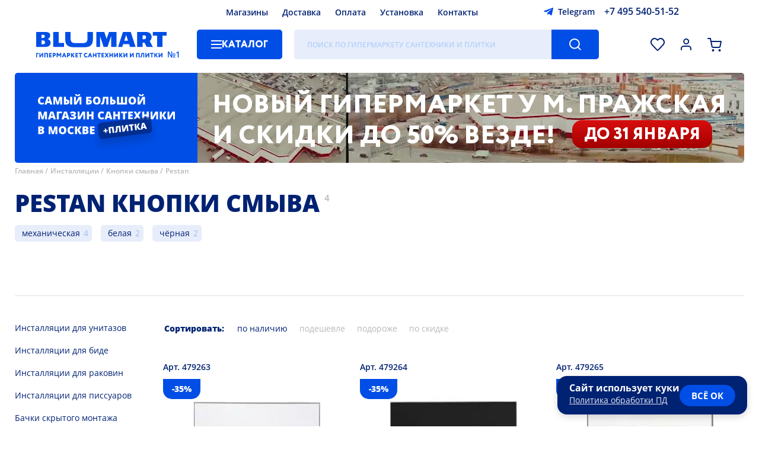

--- FILE ---
content_type: text/html; charset=UTF-8
request_url: https://www.blumart.ru/knopki_smiva/pestan/
body_size: 28891
content:
<!DOCTYPE html><html lang="ru-ru" class="first">    <head>
  <meta name="viewport" content="width=device-width,initial-scale=1,user-scalable=no">
  <meta charset="utf-8">
  <title>ᐉ Pestan кнопки смыва — Купить в магазине Москвы по низкой цене | Магазин сантехники и плитки Блюмарт</title>
  <meta http-equiv="Content-Type" content="text/html; charset=utf-8">
  <meta http-equiv="pragma" content="no-cache">
  <meta http-equiv="imagetoolbar" content="no">
  <meta name="twitter:card" content="summary_large_image">
  <link rel="icon" href="/i/favicon.png" type="image/png" />
        <link rel="preload" href="/images/banners/poster-desktop-inner.webp" as="image" />
  
  <meta name="google-site-verification" content="QBFC7JZHlpwchlTE23ltUxFOkFdMrzpgusbzjqsvgbY">
      <meta name="description" content="➜ Купить Pestan кнопки смыва по выгодной цене: от 4290 ₽. ⭐ Для онлайн заказа доступно 4 товаров категории «Pestan кнопки смыва». Гарантия на сборку и установку нашими специалистами. ✔ Доставим на дом по Москве и Московской области. ⭐ Подробная информация доступна на сайте «Блюмарт».">
        <link rel="canonical" href="https://www.blumart.ru/knopki_smiva/pestan/" />
  
    
      
            <link rel="preload" as="fetch" href="/bundles/components.min.0776f2ab7e00a7e160e168e78ef52aad.json" crossorigin>
        <style type="text/css">bm-alphabet:not(:defined),bm-characteristics:not(:defined) bm-spoiler,bm-delivery-calculator:not([map]) ._map_container,bm-item-action:not(:defined),bm-manager-message:not(:defined),bm-select:not(:defined) bm-option,bm-window-vitrina:not(:defined){display:none}bm-attacher:first-of-type:not(:last-of-type){margin-top:-10px;display:block}bm-catalogue:not(:defined){position:relative;overflow:hidden}bm-catalogue[preloader] bm-catalogue-filters,bm-catalogue[preloader] bm-catalogue-items{opacity:.5;pointer-events:none}bm-catalogue[preloader]::before{position:fixed;z-index:50;left:0;width:100vw;height:100vh;top:0;background:rgba(255,255,255,.25) var(--preloader) center center no-repeat;background-size:28px;pointer-events:all;content:""}@media screen and (max-width:747px){bm-catalogue bm-catalogue-items{border-top:1px solid var(--color-separator-line)}bm-catalogue bm-item-cell{border:1px solid var(--color-separator-line);border-top:none;position:relative;overflow:hidden}bm-catalogue bm-item-cell:nth-child(2n){border-right:none;border-left:none}bm-catalogue bm-item-cell:nth-child(2n+1){border-left:none;padding-right:13px}bm-catalogue:not([bm-role=brands]) bm-item-cell:nth-child(2n){padding-left:0;padding-right:15px}bm-catalogue-filters:not(:defined){height:23px}}header bm-catalogue-menu:not(:defined){background:var(--background-button-default);width:150px;border-radius:5px}@media screen and (max-width:747px){header bm-catalogue-menu:not(:defined){background:var(--ico-burger-black) center center no-repeat;width:24px;height:30px}.-catalogue-menu-overlay>ul{padding-left:15px}}bm-catalogue-order:not(:defined){height:30px;padding:40px 0;opacity:0;pointer-events:none;overflow:hidden;display:flex;align-items:center}@media screen and (max-width:747px){bm-catalogue-order:not(:defined){overflow:visible;opacity:1;padding:15px 0}bm-catalogue-order:not(:defined) ul{display:none}bm-catalogue-order:not(:defined) .order-list .title{margin-left:-20px;font:var(--font-catalogue-tool);color:var(--color-default);padding:5px 25px 5px 10px;user-select:none;border:2px solid transparent;white-space:nowrap}bm-catalogue-order:not(:defined) .order-list .title::after{position:relative;display:inline-block;content:"";background:var(--ico-filter-expander) center center no-repeat;width:24px;height:24px;vertical-align:middle;transform:rotate(90deg)}}*{max-height:1000000px}bm-catalogue-selections{position:relative;font:var(--font-catalogue-selections);padding-bottom:20px;border-bottom:1px solid var(--color-separator-line)}bm-catalogue-selections ul{display:flex;align-items:flex-start;justify-content:flex-start;flex-wrap:wrap;height:76px;overflow:hidden;padding-inline-start:0;margin-block-start:0;margin-block-end:0}@media screen and (max-width:747px){bm-catalogue-selections ul{height:76px}}bm-catalogue-selections[expanded] ul{height:auto}bm-catalogue-selections ul li{margin:10px 15px 0 0;display:block;position:relative;background:var(--background-input-field);color:var(--color-default);border-radius:5px;text-decoration:none;padding:0;white-space:nowrap}bm-catalogue-selections ul li[selected]{background:var(--background-button-default);color:var(--color-button-default)}bm-catalogue-selections ul li::after{display:inline-block;position:relative;left:-36px;margin-right:-30px;content:attr(bm-count);color:var(--color-hover-link);opacity:.3;padding-left:4px;pointer-events:none}bm-catalogue-selections ul li a{display:inline-block;padding:0 38px 0 12px;text-decoration:none;color:inherit}bm-catalogue-selections ul li[selected] a:hover,bm-catalogue-selections ul li[selected]::after{opacity:.8;color:var(--color-button-default)}@media screen and (max-width:747px){bm-catalogue-selections:not(:defined) button{display:inline-block;border:0;order:100;background:var(--ico-catalogue-selections-more) right calc(50% + 6px) no-repeat;color:var(--color-hover-link);font:var(--font-catalogue-menu-subheader);padding:10px 20px 0 0;cursor:pointer}}bm-example:not(:defined){background:red}bm-characteristics:not(:defined){display:block;margin-bottom:20px}bm-characteristics>li,bm-characteristics>ul>li{display:block;width:100%;color:transparent;border-bottom:1px dashed var(--color-separator-line);padding:6px 0;font:var(--font-catalogue-menu-default);position:relative}bm-characteristics>li::before,bm-characteristics>ul>li::before{content:"";position:absolute;left:0;bottom:0;width:120px;height:75%;border-radius:5px;background:var(--color-disabled)}bm-characteristics>li:nth-child(odd)::before,bm-characteristics>ul>li:nth-child(odd)::before{width:220px}bm-characteristics>li::after,bm-characteristics>ul>li::after{content:"";position:absolute;right:0;bottom:0;width:220px;height:75%;border-radius:5px;background:var(--color-disabled)}bm-characteristics>li:nth-child(odd)::after,bm-characteristics>ul>li:nth-child(odd)::after{width:120px}.-page-banner ul.nav li{position:relative;width:12px;height:12px;border-radius:50%;background:var(--color-banner-text);box-shadow:0 2px 3px rgba(0,0,0,.15);margin:0 6px;opacity:.5;cursor:pointer}.-page-banner ul.nav li[bm-current]{opacity:1}@media screen and (max-width:1279px){.-page-banner ul.nav{left:40px}}@media screen and (max-width:747px){.-page-banner ul.nav{left:0;bottom:40px;width:100%;justify-content:center}bm-contacts-block:not(:defined)+a.-logo{width:calc(100vw - 218px)!important}}bm-container:not(:defined){display:block;padding:100px 0;background:var(--preloader) center center no-repeat;background-size:40px}bm-container:not(:defined)>*{display:none!important}bm-container:defined{display:contents}bm-delivery-calculator ._map_container{position:relative;height:280px;outline:1px solid var(--color-separator-line);margin:15px 0 0}bm-delivery-calculator div[slot=summary][preloader]{height:100px;background:var(--preloader) left top no-repeat;background-size:20px;display:block}bm-delivery-calculator div[slot=summary][preloader]>*,bm-warning a{visibility:hidden}@media screen and (max-width:1279px){.-page-banner ul.nav{left:40px}}@media screen and (max-width:747px){.-page-banner ul.nav{left:0;bottom:40px;width:100%;justify-content:center}}@media screen and (max-width:1279px){.-page-banner ul.nav{left:40px}}@media screen and (max-width:747px){.-page-banner ul.nav{left:0;bottom:40px;width:100%;justify-content:center}}.-page-banner ul.nav{position:absolute;left:60px;bottom:50px;display:flex}@media screen and (max-width:1279px){.-page-banner ul.nav{left:40px}}@media screen and (max-width:747px){.-page-banner ul.nav{left:0;bottom:40px;width:100%;justify-content:center}}bm-footer-menu-block ul li a{color:inherit}bm-gallery:not(:defined){position:relative;display:flex;align-items:stretch;justify-content:flex-start;margin-right:0!important}bm-gallery:not(:defined)>ul{height:460px;position:relative}bm-gallery li{width:78px;height:78px;margin-bottom:15px;border:1px solid var(--color-gallery-thumb);position:relative;cursor:pointer}bm-gallery li:last-of-type{margin-bottom:0}bm-gallery li:hover{border-color:var(--color-hover-link)}bm-gallery li[selected]{border-color:var(--color-default)}bm-gallery li img{position:absolute;left:0;top:0;width:100%;height:100%;object-fit:contain;filter:grayscale(1)}bm-gallery li[selected] img{filter:grayscale(0)}bm-gallery li[video]{background:var(--background-gallery-video) var(--ico-gallery-video) center center no-repeat}bm-catalogue-menu>ul,bm-gallery li[video]>*{display:none}bm-gallery li[videopreview]{background-color:#000;background-repeAT:no-repeat;background-position:50% 0;background-size:cover}bm-gallery li[videopreview] .play{display:block;position:absolute;width:32px;height:32px;top:25px;left:25px;background:url(/components/bm-gallery/play.png) no-repeat;background-size:cover}bm-gallery li[videopreview] iframe[src^="https://rutube"]+.play{background:url(/components/bm-gallery/play_rt.png) no-repeat}bm-gallery:not(:defined) .dummy{width:100%;height:var(--size-item-image-height);display:flex;justify-content:center;align-items:center;align-self:flex-start}bm-gallery:not(:defined) .dummy div{background:#f8f8ff;max-width:100%;max-height:100%}@media screen and (max-width:747px){bm-gallery:not(:defined) .dummy{max-height:100vw}}@media screen and (max-aspect-ratio:1/1){bm-gallery:not(:defined)>ul{display:none}}bm-item-cell:not(:defined){color:transparent;display:block;position:relative;height:100%;max-height:480px}bm-item-cell:not(:defined)>*{opacity:0;pointer-events:none;display:block;position:relative}bm-item-cell:not(:defined)>.image>*{width:200px;height:200px;position:relative;display:block}bm-item-cell:not(:defined)::after{content:"";position:absolute;left:0;top:0;width:100%;height:100%;background:#f8f8ff var(--cell-placeholder) center top no-repeat;background-size:cover;opacity:1}button[bm-type=expand-item]{background:var(--background-button-second) var(--ico-arrow-button) center center no-repeat;width:36px;height:36px;border-radius:50%;border:2px solid var(--background-button-default);box-shadow:0 3px 6px rgba(0,0,0,.2);cursor:pointer;display:none}bm-items-list-title:not(:defined),bm-items-roller:not(:defined) h3{text-align:center;font:var(--font-header-base);color:var(--color-default);text-transform:uppercase}bm-items-list-title:not(:defined){display:block}bm-items-list-title:not(:defined) a{color:inherit;text-decoration:none}bm-items-roller:not(:defined){position:relative;padding-bottom:50px;border-bottom:1px solid var(--color-separator-line);margin-bottom:40px;display:block}bm-items-roller:not(:defined)>h2{margin-top:40px;text-transform:uppercase}bm-items-roller:not(:defined)>h2,bm-items-roller:not(:defined)>h2 a{font:var(--font-header-inner);text-decoration:none;color:var(--color-default)}bm-items-roller:not(:defined) h3{width:100%;min-height:20px;margin-bottom:30px}bm-items-roller:not(:defined) h3 a,bm-items-roller:not(:defined) ul li a{text-decoration:none}bm-items-roller:not(:defined) ul{position:relative;display:flex;align-items:flex-start;justify-content:flex-start;width:100%;overflow:hidden;padding:0}bm-items-roller:not(:defined) ul img{object-fit:contain}bm-items-roller:not(:defined) ul img[bm-cut]{visibility:hidden}bm-items-roller:not(:defined) ul li{height:100%}bm-items-roller:not([bm-role=actions]):not([bm-role=gallery]):not(:defined) ul li{position:relative;width:20%;flex-shrink:0;text-align:center;display:block}bm-items-roller[bm-role=goods]:not(:defined)>ul{align-items:stretch}bm-items-roller[bm-role=goods]:not(:defined)>ul li{width:calc(20% - 20px)!important;padding:0 10px;height:auto;position:relative}bm-items-roller[bm-role=actions]:not(:defined)>ul li{width:calc(50% - 10px);margin-right:20px}bm-items-roller:not(:defined) ul li .title{font:var(--font-cat-title);color:var(--color-default);text-transform:uppercase;display:block;margin:0 2em}bm-items-roller[bm-role=actions]:not(:defined)>ul li .title{text-align:left;margin-left:0;padding-top:20px}bm-items-roller[bm-role=actions]:not(:defined)>ul li .title small{display:block;font:var(--font-date-interval);margin-top:.6em;text-transform:none}bm-items-roller:not([bm-role=actions]):not([bm-role=gallery]):not(:defined) ul li img{opacity:.5;position:relative;display:inline-block;width:75%;height:75%;min-width:60px;min-height:60px;max-width:256px;max-height:256px;border-radius:50%;aspect-ratio:1/1;object-fit:cover}bm-items-roller[bm-role=actions]:not(:defined)>ul li img{opacity:.5;position:relative;display:inline-block;max-width:100vw;max-height:315px;height:95%;width:100%;object-fit:cover;border-radius:5px}@media screen and (max-width:1279px){bm-items-roller:not([bm-role=actions]):not([bm-role=gallery]):not(:defined) ul li{width:33.3%}}@media screen and (max-width:747px){bm-items-roller:not(:defined){margin-bottom:30px;padding-bottom:30px}bm-items-roller:not(:defined) ul{margin:20px -15px 14px;align-items:stretch;width:calc(100% + 30px)}bm-items-roller:not([bm-role=actions]):not([bm-role=gallery]):not(:defined) ul li .title{margin:0 6px}bm-items-roller:not(:defined)>ul li img{height:auto}bm-items-roller:not([bm-role=actions]):not([bm-role=gallery]):not(:defined) ul{flex-wrap:wrap}bm-items-roller:not([bm-role=actions]):not([bm-role=gallery]):not(:defined) ul li{width:50%}bm-items-roller:not([bm-role=actions]):not([bm-role=gallery]):not(:defined) ul li a{width:50vw;height:50vw;margin:15px 0;display:block}}bm-page-banner[bm-role=main-page]:not(:defined){width:100%;height:580px;margin:15px 0 50px;border-radius:5px 5px 50px 50px;display:block;overflow:hidden;background:var(--background-banner-text)}bm-page-banner:not([bm-role=main-page]):not(:defined){height:152px;border-radius:5px;display:block;overflow:hidden;background:var(--background-banner-text)}@media screen and (max-width:747px){bm-page-banner[bm-role=main-page]:not(:defined){height:300px;border-radius:5px 5px 30px 30px;margin:0 0 40px}}bm-page-banner-slide:not(:defined),bm-page-banner-slide:not(:defined) video{position:absolute;left:0;top:0;width:100%;height:100%;object-fit:cover}bm-page-banner-slide:not(:defined) video{left:25%;width:75%}bm-page-banner-slide strong{position:absolute;left:0;top:0;width:100%;height:100%;background:url(/i/slogan-01.svg) center center no-repeat}bm-page-banner[bm-role=main-page] bm-page-banner-slide strong{background-size:85%;background-image:url(/i/slogan-02.svg);background-position:center 65%;background-repeat:no-repeat}bm-page-banner:not([bm-role=main-page]) bm-page-banner-slide strong{max-width:340px;background-size:75%;background-image:url(/i/slogan-01.svg);background-position:center 36px;background-repeat:no-repeat}bm-page-banner[bm-role=main-page] bm-page-banner-slide:not(:defined) video{left:50%;width:50%}bm-page-banner[bm-role=main-page] bm-page-banner-slide:not(:defined) strong{box-sizing:border-box;padding:0 40px 24px 65px;width:50%;font:var(--font-banner-default)}@media screen and (max-width:767px){bm-page-banner-slide:not(:defined) strong{box-sizing:border-box;width:max(27%,120px);background:var(--background-banner-text);padding:0 8px;z-index:10}bm-page-banner-slide:not(:defined) video{z-index:5}bm-page-banner[bm-role=main-page] bm-page-banner-slide:not(:defined) video{top:0;left:0;width:100%;height:50%}bm-page-banner[bm-role=main-page] bm-page-banner-slide:not(:defined) strong{left:0;top:50%;height:50%;width:100%;padding:10px 100px 10px 40px}bm-page-banner[bm-role=main-page] bm-page-banner-slide strong{background-size:75%;background-image:url(/i/slogan-01.svg);background-position:center 30px;background-repeat:no-repeat}bm-page-banner:not([bm-role=main-page]) bm-page-banner-slide strong{background-size:85%;background-image:url(/i/slogan-03.svg);background-position:center 20px;background-repeat:no-repeat}}bm-pages-list:not(:defined){opacity:0;pointer-events:none}.-region-selector{display:flex;align-items:center;justify-content:flex-start}.-region-selector span{display:block;background:url([data-uri]) left center no-repeat;padding-left:20px;font:var(--font-header-icon);cursor:pointer}bm-search-panel:not(:defined){opacity:0}header bm-search-panel:not(:defined){width:calc(100% - 646px);height:50px;background:var(--background-input-field);border-radius:5px;position:relative}header bm-search-panel:not(:defined)::after{content:"";position:absolute;right:0;top:0;width:80px;height:100%;border-top-right-radius:5px;border-bottom-right-radius:5px;background:var(--background-button-default) var(--ico-search-button) center center no-repeat}@media screen and (max-width:747px){header bm-search-panel:not(:defined){max-width:30px;height:40px;width:30px;order:2;margin:8px 0;background:var(--ico-search-button-dark) center center no-repeat;background-size:22px}header a.-logo{width:calc(100vw - 218px)}header bm-search-panel:not(:defined)::after{display:none}}bm-select:not(:defined){position:relative;display:inline-block}bm-select:not(:defined)::before{position:relative;display:block;border:2px solid var(--color-input-border);height:46px;font:var(--font-header-icon);padding:0 30px 0 20px;white-space:nowrap;overflow:hidden;text-overflow:ellipsis;display:flex;align-items:center;justify-content:flex-start;cursor:default;user-select:none;border-radius:5px;background:var(--background-default) var(--ico-sel-marker) calc(100% - 16px) center no-repeat;content:attr(caption)}bm-star:not(:defined){width:32px;height:32px;vertical-align:bottom;display:inline-block}bm-warning{position:sticky;top:0;margin:0 0 8px;background-color:var(--background-button-default);color:transparent;z-index:30010;width:calc(100% - 80px);padding:20px 60px 20px 20px;display:block}body.--mobile bm-warning{padding-top:10px;padding-bottom:10px;line-height:1.7em}bm-window-vitrina:not(:defined) *{display:none}:root{--font-family-default:"Open Sans","Rub-Arial",sans-serif;--font-default:normal 18px/24px var(--font-family-default);--font-header-icon:500 14px/22px var(--font-family-default);--font-footer-default:normal 18px/24px var(--font-family-default);--font-footer-menu:500 16px/26px var(--font-family-default);--font-footer-credits:500 10px/16px var(--font-family-default);--font-button-default:800 16px/50px var(--font-family-default);--font-button-alt:600 16px/50px var(--font-family-default);--font-button-install:400 28px/50px var(--font-family-default);--font-date-interval:500 16px/22px var(--font-family-default);--font-banner-default:800 50px/60px var(--font-family-default);--font-banner-inner:800 20px/25px var(--font-family-default);--font-sticker-default:800 20px/50px var(--font-family-default);--font-sticker-cell-default:800 14px/34px var(--font-family-default);--font-sticker-header-default:500 10px/14px var(--font-family-default);--font-header-base:800 40px/50px var(--font-family-default);--font-header-inner:800 20px/24px var(--font-family-default);--font-header-sup:500 15px/35px var(--font-family-default);--font-cat-title:800 20px/27px var(--font-family-default);--font-cat-title-info:400 20px/27px var(--font-family-default);--font-static-link-title:800 20px/27px var(--font-family-default);--font-presentation:800 30px/40px var(--font-family-default);--font-item-cell-default:500 14px/20px var(--font-family-default);--font-item-cell-price:800 20px/22px var(--font-family-default);--font-price-prefix:800 12px/18px var(--font-family-default);--font-item-page-price:800 35px/40px var(--font-family-default);--font-item-action:800 14px/20px var(--font-family-default);--font-complect-price:800 18px/20px var(--font-family-default);--font-catalogue-menu-default:500 14px/18px var(--font-family-default);--font-catalogue-menu-normal:400 14px/18px var(--font-family-default);--font-catalogue-menu-header:700 20px/26px var(--font-family-default);--font-catalogue-menu-subheader:800 14px/18px var(--font-family-default);--font-catalogue-selections:normal 14px/28px var(--font-family-default);--font-breadscrumbs:500 12px/18px var(--font-family-default);--font-filters-header:800 14px/18px var(--font-family-default);--font-filters-options:normal 14px/18px var(--font-family-default);--font-texts:normal 16px/23px var(--font-family-default);--font-input:normal 16px/40px var(--font-family-default);--font-size-header-phone:16px;--font-size-header-search:16px;--font-search-results-header:600 15px/17px var(--font-family-default);--font-search-results-items:400 15px/17px var(--font-family-default);--font-catalogue-tool:800 14px/20px var(--font-family-default);--font-catalogue-order:400 14px/20px var(--font-family-default);--font-page-number:800 14px/36px var(--font-family-default);--font-bm-info:normal 14px/18px var(--font-family-default);--font-item-delivery-info:500 12px/15px var(--font-family-default);--font-item-delivery-info-shop:600 13px/15px var(--font-family-default);--font-item-delivery-info-shop-dealer:500 13px/15px var(--font-family-default);--font-item-delivery-count:400 13px/16px var(--font-family-default);--font-contacts-desc:400 26px/40px var(--font-family-default);--font-alphabet-table:800 20px/44px var(--font-family-default);--font-alphabet-item:400 16px/34px var(--font-family-default);--font-item-info:normal 14px/20px var(--font-family-default);--font-modal-default:normal 14px/20px var(--font-family-default);--font-modal-header:800 20px/30px var(--font-family-default);--font-modal-header-basket:800 40px/50px var(--font-family-default);--font-select-default:500 12px/15px var(--font-family-default);--font-select-header:800 12px/15px var(--font-family-default);--font-tabs-title:800 16px/24px var(--font-family-default);--font-form-title:500 14px/18px var(--font-family-default);--font-form-subtitle:normal 14px/18px var(--font-family-default);--font-checkbox-block:500 16px/26px var(--font-family-default);--font-calendar-month:800 17px/30px var(--font-family-default);--font-calendar-day:500 normal 13px/40px var(--font-family-default);--font-shop-title:700 16px/20px var(--font-family-default);--font-shop-address:600 14px/20px var(--font-family-default);--font-giraffe:500 18px/22px var(--font-family-default);--background-overlay:rgba(0,0,0,.25);--background-filter:blur(5px);--background-default:#ffffff;--background-button-default:#004EE6;--background-button-second:#AECAFF;--background-button-third:#e7edfb;--background-footer-default:#004EE6;--background-input-field:#E7EDFA;--background-banner-text:#004EE6;--background-sticker-new:#002273;--background-sticker-outlet:#FF9900;--background-selection-default:#004ee6;--background-modal:#ffffff;--color-default:#002273;--color-hard:#000000;--color-disabled:#e7edfa;--color-footer-default:#ffffff;--color-button-default:#ffffff;--color-note-sticker:#004EE6;--color-input-placeholder:rgba(61,143,255,.3);--color-input-border:#dfdfdf;--color-input-border-focus:#004EE6;--color-banner-text:#ffffff;--color-item-cell-price:#004EE6;--color-item-cell-price-discounted:#002273;--color-item-cell-delivery:#00a651;--color-item-cell-available:#00a651;--color-separator-line:#DFDFDF;--color-blocks-border:#82ADFF;--color-hover-link:#004EE6;--color-breadscrumbs:#B8B8B8;--color-item-disabled:#B8B8B8;--color-header-sup:#B8B8B8;--color-selection-default:#ffffff;--color-second-links:#B8B8B8;--color-modal:#002273;--color-error:#F45334;--color-warning:#e04040;--color-warning-soft:#f9e4f3;--color-ok:#207020;--color-disabled-direct:#c6d9ff;--color-info-window:#e7edfa;--color-texts-grey:#a0a0a0;--color-outlet-link-bg:#e6edfc;--color-outlet-link:#004EE6;--background-outlet-reason:rgb(230, 230, 230);--background-tooltip:#004EE6;--color-balloon-hint:#ffffff;--background-select-list:#ffffff;--color-select-list:#002273;--background-select-hover:#e7edfa;--color-select-selected:#004EE6;--color-gallery-thumb:#dfdfdf;--background-gallery-video:rgba(0,0,0,.2);--background-file-hover:#f8f8ff;--background-file-accepted:#f8FFf8;--background-file-not-accepted:#dfd8d8;--color-file-accepted:#207020;--color-file-not-accepted:#b02020;--color-yellow:#faed38;--duration-scroll:.3s;--duration-banner-slide:1s;--duration-menu:.2s;--duration-expand:.2s;--size-item-image-height:640px;--preloader:url(/i/preloader.png);--sel-filter-padding:5px 0 5px 30px}@media screen and (max-width:1439px){:root{--font-default:normal 16px/24px var(--font-family-default);--font-button-default:800 14px/50px var(--font-family-default);--font-size-header-search:12px;--size-item-image-height:520px}}@media screen and (max-width:1279px){:root{--font-default:normal 14px/24px var(--font-family-default);--font-footer-default:normal 14px/24px var(--font-family-default);--font-footer-menu:500 14px/24px var(--font-family-default);--font-banner-default:800 30px/35px var(--font-family-default);--font-banner-inner:800 16px/22px var(--font-family-default);--font-header-base:800 30px/40px var(--font-family-default);--font-cat-title:800 16px/22px var(--font-family-default);--font-date-interval:500 14px/16px var(--font-family-default);--font-sticker-default:800 15px/40px var(--font-family-default);--font-presentation:800 25px/35px var(--font-family-default);--font-static-link-title:800 16px/20px var(--font-family-default);--font-contacts-desc:400 24px/30px var(--font-family-default);--size-item-image-height:440px}}@media screen and (max-width:747px){:root{--font-banner-default:800 20px/23px var(--font-family-default);--font-banner-inner:800 12px/15px var(--font-family-default);--font-header-base:800 20px/26px var(--font-family-default);--font-footer-default:500 20px/26px var(--font-family-default);--font-footer-menu:500 13px/26px var(--font-family-default);--font-footer-credits:500 13px/18px var(--font-family-default);--font-cat-title:800 13px/15px var(--font-family-default);--font-sticker-default:800 12px/32px var(--font-family-default);--font-date-interval:500 13px/15px var(--font-family-default);--font-presentation:800 16px/22px var(--font-family-default);--font-item-cell-default:500 13px/18px var(--font-family-default);--font-catalogue-tool:800 14px/18px var(--font-family-default);--font-texts:normal 14px/20px var(--font-family-default);--font-alphabet-table:800 30px/44px var(--font-family-default);--font-alphabet-item:400 15px/28px var(--font-family-default);--font-modal-header:800 14px/20px var(--font-family-default);--font-modal-header-basket:800 20px/40px var(--font-family-default);--font-item-page-price:800 26px/30px var(--font-family-default);--font-shop-title:600 14px/16px var(--font-family-default);--font-shop-address:600 12px/16px var(--font-family-default);--font-bm-info:normal 12px/16px var(--font-family-default);--font-contacts-desc:400 16px/20px var(--font-family-default);--sel-filter-padding:10px 0 10px 30px}}:root body[simple-mode]{--background-filter:none;--background-overlay:rgba(0,0,0,.75)}@font-face{font-family:'Open Sans';src:url(https://www.blumart.ru/fonts/OpenSans-Regular.eot);src:local('Open Sans Regular'),local('OpenSans-Regular'),url(https://www.blumart.ru/fonts/OpenSans-Regular.woff2) format('woff2');font-weight:400;font-style:normal;font-display:swap}@font-face{font-family:'Open Sans';src:url(https://www.blumart.ru/fonts/OpenSans-ExtraBold.eot);src:local('Open Sans ExtraBold'),local('OpenSans-ExtraBold'),url(https://www.blumart.ru/fonts/OpenSans-ExtraBold.woff2) format('woff2');font-weight:800;font-style:normal;font-display:swap}body,html{overflow:hidden;overflow-y:auto}body{margin:0;max-width:100vw;overflow-y:visible;font:var(--font-default)}body:not(.cabinet) header{max-width:1360px;margin:0 auto;padding:0 60px;display:flex;flex-wrap:wrap;align-items:center;justify-content:flex-start;position:sticky;top:-42px;z-index:100}body.login main{visibility:hidden!important}header>*{height:26px;margin:8px 0}header bm-region-selector{width:calc(45% - 260px);margin-right:10px}header .-main-menu{width:calc(48.5% - 40px)}header .-main-menu ul{display:flex;align-items:center;justify-content:center;height:100%}header .-main-menu ul li{margin:0 12px}header bm-contacts-block{width:280px;margin-left:10px}header .-logo{width:222px;height:44px;margin-right:50px;margin-top:0;margin-bottom:0}header bm-catalogue-menu{margin-right:20px}header bm-search-panel{width:calc(100% - 646px);height:50px}header .-complect-panel,header .-tools-icons{height:50px;display:flex;align-items:center;justify-content:flex-end}header .-tools-icons{flex-grow:1}header .-tools-icons button{width:30px;height:30px;margin-left:18px}header .-tools-icons button[bm-role=activity]{width:40px}bm-catalogue .bm-catalogue-items ul[direct].-mob,bm-catalogue[full-filters] .bm-catalogue-items,bm-catalogue[full-filters] bm-catalogue-order,bm-catalogue[full-filters] bm-catalogue-selections,header .-tools-icons button[bm-role=callback]{display:none}body.fav_empty header .-tools-icons button[bm-role=favorites]::after{content:none}header .-tools-icons button[bm-role=comparison]{display:none!important}header .-complect-panel{position:relative;width:100%;margin-bottom:0}header .-complect-panel button{border-top-left-radius:0;border-bottom-left-radius:0;margin-left:30px}main{max-width:min(1360px,calc(100vw - 30px));margin:0 auto}main.padded{padding-top:40px}bm-page-banner{width:100%;height:580px;margin:15px 0 35px;position:relative;display:block}bm-page-banner,bm-page-banner[bm-role=main-page] bm-page-banner-slide{border-radius:5px 5px 50px 50px}bm-page-banner:not([bm-role]){height:152px;border-radius:5px;z-index:60}bm-page-banner-slide{position:absolute;left:0;top:0;width:100%;height:100%;display:flex;align-items:stretch;justify-content:flex-start}.-items-roller{position:relative}main>bm-video-player[main]{display:block;width:100%}.main-video-presentation{position:relative;display:flex;height:480px;align-items:center;justify-content:center;border-radius:12px}.breadscrumbs,main>.h1_wrap{position:relative;align-items:flex-start;justify-content:flex-start}main>.h1_wrap{font:var(--font-header-base);color:var(--color-default);padding:30px 0;text-transform:uppercase;display:inline-flex;display:inline}main>.h1_wrap::before{content:"";display:block;position:relative;height:20px}main>.h1_wrap h1{display:inline;font-size:inherit;font-weight:inherit}main>.h1_wrap+sup{position:relative;font:var(--font-header-sup);color:var(--color-header-sup);padding-left:8px;display:inline;top:-18px;vertical-align:baseline}footer>.-footer-wrapper{max-width:1360px;margin:60px auto 0}.breadscrumbs{margin-top:-30px;margin-bottom:0;display:flex;font:var(--font-breadscrumbs);color:var(--color-breadscrumbs);flex-wrap:wrap;z-index:1;padding-left:0;list-style-type:none}.breadscrumbs li:not(:last-child)::after{content:" /";padding-right:4px}.breadscrumbs a{color:inherit;text-decoration:none}bm-catalogue:not([bm-role=brands]){display:grid;grid-template-columns:250px 1fr;grid-template-rows:auto auto 1fr}bm-catalogue[no-selections]:not([bm-role=brands]){grid-template-rows:auto 1fr}bm-catalogue[full-filters]:not([bm-role=brands]){grid-template-columns:1fr;grid-template-rows:1fr}bm-catalogue bm-catalogue-selections{grid-column:span 2}bm-catalogue .left-panel,bm-catalogue>bm-catalogue-filters{padding-top:40px;grid-row:span 2;padding-bottom:30px}bm-catalogue bm-catalogue-order{height:30px;padding:40px 0}bm-catalogue .bm-catalogue-items{display:block}bm-catalogue bm-catalogue-items{display:grid;grid-gap:20px;position:relative}bm-catalogue .col-3 bm-catalogue-items{grid-template-columns:repeat(3,1fr)}bm-catalogue .col-4 bm-catalogue-items{grid-template-columns:repeat(4,1fr)}bm-catalogue bm-catalogue-items div.separator{position:relative;left:0;border-top:1px solid var(--color-separator-line);grid-column-start:1;grid-column:1/5;height:20px;margin-top:1em}bm-catalogue bm-catalogue-items div.separator::after{position:absolute;left:auto;right:auto;white-space:nowrap;content:"Страница " attr(data-page);background:var(--background-default);color:var(--color-separator-line);font-size:.75em;top:-1em;padding-right:20px}bm-catalogue .left-panel>ul{position:relative;display:inline-block;margin-bottom:20px;padding-bottom:20px;border-bottom:1px solid var(--color-separator-line)}bm-catalogue .left-panel>ul li{font:var(--font-filters-options)}bm-catalogue .left-panel>ul li a{text-decoration:none;padding:10px 0;display:inline-block;color:var(--color-default)}bm-catalogue[bm-role=brands] .bm-catalogue-items{margin-bottom:40px;padding-bottom:20px;border-bottom:1px solid var(--color-separator-line)}.item-page[bm-type=tiles]~bm-catalogue[bm-role=brands] .bm-catalogue-items{border-bottom:none}.brands-table,bm-catalogue[bm-role=brands] bm-catalogue-items{display:grid;grid-template-columns:repeat(5,1fr);grid-gap:20px}bm-catalogue[bm-role=brands] bm-catalogue-items div.separator{grid-column:1/6}.brands-table{grid-template-columns:repeat(4,1fr)}.brands-table li:nth-child(9){display:none}@media screen and (max-width:1439px){footer>.-footer-wrapper,header,main{padding:0 25px}.main-video-presentation{height:450px}.brands-table,bm-catalogue .col-3 bm-catalogue-items,bm-catalogue .col-4 bm-catalogue-items,bm-catalogue bm-catalogue-items{grid-template-columns:repeat(3,1fr);grid-gap:15px}bm-catalogue bm-catalogue-items div.separator{grid-column:1/4}bm-catalogue[bm-role=brands] bm-catalogue-items{grid-template-columns:repeat(4,1fr);grid-gap:15px}bm-catalogue[bm-role=brands] bm-catalogue-items div.separator{grid-column:1/5}.brands-table{display:grid;grid-gap:20px}.brands-table li:nth-child(9){display:flex}}@media screen and (max-width:1279px){header,main{padding:0 25px}header bm-region-selector{width:calc(35% - 160px)}header .-main-menu{width:65%}header bm-catalogue-menu{order:30;margin-left:20px}header bm-contacts-block{width:140px}header bm-search-panel{height:40px;width:calc(100% - 446px)}bm-page-banner{height:440px}.main-video-presentation{height:350px}.brands-table,bm-catalogue .col-3 bm-catalogue-items,bm-catalogue .col-4 bm-catalogue-items,bm-catalogue bm-catalogue-items{grid-template-columns:repeat(2,1fr);grid-gap:15px}bm-catalogue bm-catalogue-items div.separator{grid-column:1/3}bm-catalogue[bm-role=brands] bm-catalogue-items{grid-template-columns:repeat(3,1fr)}bm-catalogue[bm-role=brands] bm-catalogue-items div.separator{grid-column:1/4}.brands-table{display:grid;grid-gap:20px}.brands-table li:nth-child(9){display:none}}@media screen and (max-width:747px){body:not(.cabinet) header{top:0;flex-wrap:nowrap}main.padded{padding-top:50px}body:not(.cabinet) header,footer>.-footer-wrapper,main{padding:0 10px}header .-tools-icons button,header bm-catalogue-menu{width:24px;height:24px;margin-left:16px}header .-tools-icons{width:auto;height:30px;order:10;flex-grow:0;margin:0}header bm-search-panel{order:2;width:30px;position:relative}bm-page-banner{height:300px;margin:0 0 40px}bm-page-banner,bm-page-banner[bm-role=main-page] bm-page-banner-slide{border-radius:5px 5px 30px 30px}.main-video-presentation{height:200px}header .-main-menu,header bm-contacts-block,header bm-region-selector{display:none}bm-catalogue,bm-catalogue:not([bm-role=brands]){grid-template-columns:130px 1fr}bm-catalogue-selections{border-bottom:none}bm-catalogue .left-panel,bm-catalogue>bm-catalogue-filters{grid-row:span 1;grid-column:span 1}main>.h1_wrap{padding:10px 0}main>.h1_wrap+sup{padding-left:8px;display:inline-block;top:-.6em;font-size:.8em}bm-catalogue .left-panel{display:flex;flex-direction:column;padding-top:0;padding-bottom:0}bm-catalogue .left-panel>ul{order:5;border-bottom:none;border-top:1px solid var(--color-separator-line);padding-bottom:0;margin-top:-5px;padding-top:15px;display:flex;width:calc(100vw - 30px);flex-wrap:wrap;padding-inline-start:0;margin-block-start:0;margin-block-end:0}bm-catalogue .left-panel>ul:not(.bottom){width:calc(100vw - 20px);white-space:nowrap;margin-bottom:0;padding-bottom:20px}bm-catalogue .left-panel>ul:not(.bottom),bm-catalogue .left-panel>ul:not(.bottom)>.direct-wrap{display:block;overflow-x:auto;position:relative}bm-catalogue .left-panel>ul li,ol[direct] li{margin-right:20px}bm-catalogue .left-panel>ul li a{padding:5px 0}bm-catalogue .left-panel>ul:not(.bottom) li{display:inline-block}bm-catalogue .left-panel>ul:not(.bottom) li.line-breaker{display:inline}bm-catalogue .left-panel>ul:not(.bottom) li.line-breaker::before{content:'\A';white-space:pre}bm-catalogue .left-panel>ul.bottom{display:none}bm-catalogue .bm-catalogue-items{grid-column:span 2}bm-catalogue .bm-catalogue-items ul[direct].-mob{display:block;display:flex;align-items:flex-start;justify-content:flex-start;flex-wrap:wrap}bm-catalogue bm-catalogue-items div.separator,bm-catalogue[bm-role=brands] bm-catalogue-items div.separator{grid-column:1/3}bm-catalogue bm-catalogue-items div.separator::after{padding-left:10px;top:-1.2em}bm-catalogue bm-catalogue-items{grid-gap:0;margin:0 -15px;width:100vw;overflow-x:hidden}bm-catalogue bm-catalogue-items bm-item-cell{padding:0 10px}.catalogue-info h2{margin-bottom:20px}bm-catalogue bm-catalogue-filters,bm-catalogue bm-catalogue-order{padding:15px 0}button.-full-expander{font:var(--font-catalogue-tool);white-space:nowrap;color:var(--color-default);background:var(--ico-filters) right center no-repeat;text-transform:none;padding:0 30px 0 0;margin-top:5px;border:0}button.-full-expander::before{content:"Фильтры"}.brands-table,bm-catalogue[bm-role=brands] bm-catalogue-items{grid-template-columns:repeat(2,1fr);grid-gap:0}.brands-table{display:grid;grid-gap:10px}.brands-table li{max-height:40vw;position:relative}.brands-table li:nth-child(n+8){display:none}.brands-table li a img{max-width:calc(100% - 15px);object-fit:contain}.brands-table li a{position:relative;display:flex;align-items:center;justify-content:center;width:calc(100% - 50px);height:calc(25vw);padding:20px}.brands-table li:nth-child(9){display:flex}bm-catalogue .bm-catalogue-items ul[direct].-mob li{padding-right:20px}bm-catalogue .bm-catalogue-items ul[direct].-mob li>a{text-decoration:none}}@media screen and (width:480px) and (max-height:960px){bm-page-banner{height:380px}}@media screen and (max-width:747px) and (min-width:480px){bm-page-banner{height:400px}}</style>

          <link rel="stylesheet" href="https://cdn.jsdelivr.net/gh/lipis/flag-icons@7.0.0/css/flag-icons.min.css">
  

<link rel="preload" href="/fonts/OpenSans-ExtraBold.woff2" as="font" type="font/woff2" crossorigin>

<link rel="preload" href="/fonts/OpenSans-Regular.woff2" as="font" type="font/woff2" crossorigin>


  <link rel="preload" href="/bundles/common.min.42e99929bf8ee79fa843fa22ba391b1c.css" as="style" crossorigin>

<script type="tetx/javascript">
window.acquiring = 'alfabank';
</script>

 
      <script type="text/javascript">
    dataLayer = [];
    </script>
  
<meta name="google-site-verification" content="QQjgwX-dh3vrXPMT_fudmp8HmA1J4IbTezXR6eo-LSg" />



<!-- Yandex.Metrika -->
<script type="text/javascript" >
(function(m,e,t,r,i,k,a){m[i]=m[i]||function(){(m[i].a=m[i].a||[]).push(arguments)}; m[i].l=1*new Date();k=e.createElement(t),a=e.getElementsByTagName(t)[0],k.async=1,k.src=r,a.parentNode.insertBefore(k,a)}) (window, document, "script", "https://mc.yandex.ru/metrika/tag.js", "ym");
ym(45359406, "init", { clickmap:true, trackLinks:true, accurateTrackBounce:true, webvisor:true, trackHash:true, ecommerce:"dataLayer" });</script> 
<!-- /Yandex.Metrika counter -->


  


<script type="application/ld+json">
{ "@context" : "https://schema.org",
  "@type" : "LocalBusiness",
  "priceRange" : "$",
  "name":  "Самый большой магазин сантехники в Москве",
  "logo" : "https://www.blumart.ru/images/logo.png",
  "telephone" : "+7 495 540-51-52",
  "email" : "marketing@blumart.ru",
  "url" : "https://www.blumart.ru/",
  "address" : {
    "@type" : "PostalAddress",
    "addressCountry": "Россия",
    "streetAddress" : "Москва, 14 км МКАД, дом 10",
    "addressLocality" : "Москва",
    "postalCode": "109429"
  },
  "openingHoursSpecification" :{
    "@type" : "OpeningHoursSpecification",
    "opens" : "T09:00",
    "closes" : "T20:00"
  }
}
</script>


<script type="application/ld+json">
{"@context":"https://schema.org","@type":"BreadcrumbList","itemListElement":[{"@type":"ListItem","position":1,"name":"Главная","item":"https://www.blumart.ru/"},{"@type":"ListItem","position":2,"name":"Инсталляции","item":"https://www.blumart.ru/installyacii_dlya_unitazov/"},{"@type":"ListItem","position":3,"name":"Кнопки смыва","item":"https://www.blumart.ru/knopki_smiva/"},{"@type":"ListItem","position":4,"name":"Pestan","item":"https://www.blumart.ru/knopki_smiva/pestan/"}]}
</script>



  <script type="application/ld+json">{"@context":"http://schema.org","@type":"Product","name":"Pestan кнопки смыва","offers":{"@type":"AggregateOffer","lowPrice":4290,"highPrice":6120,"offerCount":4,"priceCurrency":"RUB","availability":"in_stock"},"aggregateRating":{"@type":"AggregateRating","ratingValue":5,"reviewCount":137},"review":{"@type":"Review","reviewRating":{"@type":"Rating","ratingValue":5,"bestRating":5},"author":{"@type":"Person","name":"Клиент"}}}</script>
  
  </head>
<body  class=" calls-closed msk fr-call xl-call fav_empty " data-uid='knopki_smiva' data-store-work="0" data-is-mobile="0" data-manager-mode="0"><div id="ga-ecommerce-data" data-page-type="category"></div><header style="visibility: hidden;"><bm-region-selector value="Москва"></bm-region-selector><div class="-main-menu"><ul><li><a href="/contacts/">Магазины</a></li><li><a href="/delivery/">Доставка</a></li><li><a href="/payments/">Оплата</a></li><li><a href="/install/">Установка</a></li><li><a href="/contacts/">Контакты</a></li></ul></div><bm-contacts-block wa="+79067124961" te="+79067124961"><a href="tel:+74955405152">+7 495 540-51-52</a></bm-contacts-block><a href="/" class="-logo" aria-label="Главная страница"></a><div class="catalogue-menu" id="catalogue-menu" data-default-menu-id="2"><button class="catalogue-menu__button" type="button" aria-expanded="false" aria-controls="catalogue-menu-dropdown"><span class="catalogue-menu__button-icon"><span class="catalogue-menu__button-icon-middle"></span></span><span class="catalogue-menu__button-text">Каталог</span></button><div class="catalogue-menu__dropdown" id="catalogue-menu-dropdown"><div class="catalogue-menu__overlay"></div><div class="catalogue-menu__container"><nav class="catalogue-menu__level1"><ul class="catalogue-menu__level1-list"><li class="catalogue-menu__level1-item catalogue-menu__level1-item--brands"data-menu-id="1"data-has-children="true"data-brands="true"><a href="/brands/"class="catalogue-menu__level1-link"><span class="catalogue-menu__level1-text">Все бренды</span><span class="catalogue-menu__level1-arrow"></span></a></li><li class="catalogue-menu__level1-item"data-menu-id="2"data-has-children="true"><a href="#"class="catalogue-menu__level1-link"><span class="catalogue-menu__level1-text">Сантехника</span><span class="catalogue-menu__level1-arrow"></span></a></li><li class="catalogue-menu__level1-item"data-menu-id="3"data-has-children="true"><a href="/mebel_dlya_vannoy/"class="catalogue-menu__level1-link"><span class="catalogue-menu__level1-text">Мебель для ванной</span><span class="catalogue-menu__level1-arrow"></span></a></li><li class="catalogue-menu__level1-item"data-menu-id="4"data-has-children="true"><a href="/plitka/"class="catalogue-menu__level1-link"><span class="catalogue-menu__level1-text">Плитка</span><span class="catalogue-menu__level1-arrow"></span></a></li><li class="catalogue-menu__level1-item"data-menu-id="5"data-has-children="true"><a href="/napolnie_pokritia/"class="catalogue-menu__level1-link"><span class="catalogue-menu__level1-text">Полы</span><span class="catalogue-menu__level1-arrow"></span></a></li><li class="catalogue-menu__level1-item"data-menu-id="6"data-has-children="true"><a href="/svet/"class="catalogue-menu__level1-link"><span class="catalogue-menu__level1-text">Свет</span><span class="catalogue-menu__level1-arrow"></span></a></li><li class="catalogue-menu__level1-item"data-menu-id="7"data-has-children="true"><a href="/aksessuari/"class="catalogue-menu__level1-link"><span class="catalogue-menu__level1-text">Аксессуары</span><span class="catalogue-menu__level1-arrow"></span></a></li><li class="catalogue-menu__level1-item catalogue-menu__level1-item--discount"data-menu-id="8"><a href="/outlet/"class="catalogue-menu__level1-link"><span class="catalogue-menu__level1-text">Outlet</span></a></li><li class="catalogue-menu__level1-item" data-role="contacts"><a href="/contacts/" class="catalogue-menu__level1-link"><span class="catalogue-menu__level1-text">2 гипермаркета</span></a></li><li class="catalogue-menu__level1-item" data-role="login"><a href="#" class="catalogue-menu__level1-link" data-action="login"><span class="catalogue-menu__level1-text">Войти с паролем</span></a></li></ul></nav><div class="catalogue-menu__level2-wrapper"><div class="catalogue-menu__level2-panel catalogue-menu__level2-panel--brands"data-parent-id="1"data-brands-panel="true"><div class="catalogue-menu__brands-alphabet"><div class="catalogue-menu__brands-alphabet-row" data-row="latin"><button type="button"class="catalogue-menu__brands-alphabet-btn is-active"data-letter="A"data-action="select-letter">A</button><button type="button"class="catalogue-menu__brands-alphabet-btn"data-letter="B"data-action="select-letter">B</button><button type="button"class="catalogue-menu__brands-alphabet-btn"data-letter="C"data-action="select-letter">C</button><button type="button"class="catalogue-menu__brands-alphabet-btn"data-letter="D"data-action="select-letter">D</button><button type="button"class="catalogue-menu__brands-alphabet-btn"data-letter="E"data-action="select-letter">E</button><button type="button"class="catalogue-menu__brands-alphabet-btn"data-letter="F"data-action="select-letter">F</button><button type="button"class="catalogue-menu__brands-alphabet-btn"data-letter="G"data-action="select-letter">G</button><button type="button"class="catalogue-menu__brands-alphabet-btn"data-letter="H"data-action="select-letter">H</button><button type="button"class="catalogue-menu__brands-alphabet-btn"data-letter="I"data-action="select-letter">I</button><button type="button"class="catalogue-menu__brands-alphabet-btn"data-letter="J"data-action="select-letter">J</button><button type="button"class="catalogue-menu__brands-alphabet-btn"data-letter="K"data-action="select-letter">K</button><button type="button"class="catalogue-menu__brands-alphabet-btn"data-letter="L"data-action="select-letter">L</button><button type="button"class="catalogue-menu__brands-alphabet-btn"data-letter="M"data-action="select-letter">M</button><button type="button"class="catalogue-menu__brands-alphabet-btn"data-letter="N"data-action="select-letter">N</button><button type="button"class="catalogue-menu__brands-alphabet-btn"data-letter="O"data-action="select-letter">O</button><button type="button"class="catalogue-menu__brands-alphabet-btn"data-letter="P"data-action="select-letter">P</button><button type="button"class="catalogue-menu__brands-alphabet-btn"data-letter="Q"data-action="select-letter">Q</button><button type="button"class="catalogue-menu__brands-alphabet-btn"data-letter="R"data-action="select-letter">R</button><button type="button"class="catalogue-menu__brands-alphabet-btn"data-letter="S"data-action="select-letter">S</button><button type="button"class="catalogue-menu__brands-alphabet-btn"data-letter="T"data-action="select-letter">T</button><button type="button"class="catalogue-menu__brands-alphabet-btn"data-letter="U"data-action="select-letter">U</button><button type="button"class="catalogue-menu__brands-alphabet-btn"data-letter="V"data-action="select-letter">V</button><button type="button"class="catalogue-menu__brands-alphabet-btn"data-letter="W"data-action="select-letter">W</button><button type="button"class="catalogue-menu__brands-alphabet-btn"data-letter="Z"data-action="select-letter">Z</button></div><div class="catalogue-menu__brands-alphabet-row" data-row="cyrillic"><button type="button"class="catalogue-menu__brands-alphabet-btn"data-letter="&#1040;"data-action="select-letter">А</button><button type="button"class="catalogue-menu__brands-alphabet-btn"data-letter="&#1043;"data-action="select-letter">Г</button><button type="button"class="catalogue-menu__brands-alphabet-btn"data-letter="&#1044;"data-action="select-letter">Д</button><button type="button"class="catalogue-menu__brands-alphabet-btn"data-letter="&#1047;"data-action="select-letter">З</button><button type="button"class="catalogue-menu__brands-alphabet-btn"data-letter="&#1050;"data-action="select-letter">К</button><button type="button"class="catalogue-menu__brands-alphabet-btn"data-letter="&#1051;"data-action="select-letter">Л</button><button type="button"class="catalogue-menu__brands-alphabet-btn"data-letter="&#1052;"data-action="select-letter">М</button><button type="button"class="catalogue-menu__brands-alphabet-btn"data-letter="&#1053;"data-action="select-letter">Н</button><button type="button"class="catalogue-menu__brands-alphabet-btn"data-letter="&#1054;"data-action="select-letter">О</button><button type="button"class="catalogue-menu__brands-alphabet-btn"data-letter="&#1056;"data-action="select-letter">Р</button><button type="button"class="catalogue-menu__brands-alphabet-btn"data-letter="&#1057;"data-action="select-letter">С</button><button type="button"class="catalogue-menu__brands-alphabet-btn"data-letter="&#1058;"data-action="select-letter">Т</button><button type="button"class="catalogue-menu__brands-alphabet-btn"data-letter="&#1059;"data-action="select-letter">У</button><button type="button"class="catalogue-menu__brands-alphabet-btn"data-letter="&#1060;"data-action="select-letter">Ф</button><button type="button"class="catalogue-menu__brands-alphabet-btn"data-letter="&#1062;"data-action="select-letter">Ц</button><button type="button"class="catalogue-menu__brands-alphabet-btn"data-letter="&#1064;"data-action="select-letter">Ш</button><button type="button"class="catalogue-menu__brands-alphabet-btn"data-letter="&#1069;"data-action="select-letter">Э</button></div><div class="catalogue-menu__brands-alphabet-row" data-row="numeric"><button type="button"class="catalogue-menu__brands-alphabet-btn"data-letter="0-9"data-action="select-letter">0-9</button></div></div><div class="catalogue-menu__brands-content"><div class="catalogue-menu__brands-section is-active"data-letter="A"><div class="catalogue-menu__brands-grid"><a href="/albert_bayer/" class="catalogue-menu__brands-link"><span class="catalogue-menu__brands-flag fi fi-de"title="&#1043;&#1077;&#1088;&#1084;&#1072;&#1085;&#1080;&#1103;"></span><span class="catalogue-menu__brands-name">Albert&Bayer</span><span class="catalogue-menu__brands-count">91</span></a><a href="/agt/" class="catalogue-menu__brands-link"><span class="catalogue-menu__brands-flag fi fi-tr"title="&#1058;&#1091;&#1088;&#1094;&#1080;&#1103;"></span><span class="catalogue-menu__brands-name">AGT</span><span class="catalogue-menu__brands-count">51</span></a><a href="/ape/" class="catalogue-menu__brands-link"><span class="catalogue-menu__brands-flag fi fi-es"title="&#1048;&#1089;&#1087;&#1072;&#1085;&#1080;&#1103;"></span><span class="catalogue-menu__brands-name">APE</span><span class="catalogue-menu__brands-count">7</span></a><a href="/aquame/" class="catalogue-menu__brands-link"><span class="catalogue-menu__brands-flag fi fi-it"title="&#1048;&#1090;&#1072;&#1083;&#1080;&#1103;"></span><span class="catalogue-menu__brands-name">AQUAme</span><span class="catalogue-menu__brands-count">745</span></a><a href="/asb_mebel/" class="catalogue-menu__brands-link"><span class="catalogue-menu__brands-flag fi fi-ru"title="&#1056;&#1086;&#1089;&#1089;&#1080;&#1103;"></span><span class="catalogue-menu__brands-name">ASB-Mebel</span><span class="catalogue-menu__brands-count">51</span></a><a href="/asb_woodline/" class="catalogue-menu__brands-link"><span class="catalogue-menu__brands-flag fi fi-ru"title="&#1056;&#1086;&#1089;&#1089;&#1080;&#1103;"></span><span class="catalogue-menu__brands-name">ASB-Woodline</span><span class="catalogue-menu__brands-count">293</span></a><a href="/abber/" class="catalogue-menu__brands-link"><span class="catalogue-menu__brands-flag fi fi-de"title="&#1043;&#1077;&#1088;&#1084;&#1072;&#1085;&#1080;&#1103;"></span><span class="catalogue-menu__brands-name">Abber</span><span class="catalogue-menu__brands-count">13</span></a><a href="/absolut_keramika/" class="catalogue-menu__brands-link"><span class="catalogue-menu__brands-flag fi fi-es"title="&#1048;&#1089;&#1087;&#1072;&#1085;&#1080;&#1103;"></span><span class="catalogue-menu__brands-name">Absolut Keramika</span><span class="catalogue-menu__brands-count">18</span></a><a href="/acquabella/" class="catalogue-menu__brands-link"><span class="catalogue-menu__brands-flag fi fi-es"title="&#1048;&#1089;&#1087;&#1072;&#1085;&#1080;&#1103;"></span><span class="catalogue-menu__brands-name">Acquabella</span><span class="catalogue-menu__brands-count">1</span></a><a href="/adell/" class="catalogue-menu__brands-link"><span class="catalogue-menu__brands-flag fi fi-tr"title="&#1058;&#1091;&#1088;&#1094;&#1080;&#1103;"></span><span class="catalogue-menu__brands-name">Adell</span><span class="catalogue-menu__brands-count">13</span></a><a href="/agger/" class="catalogue-menu__brands-link"><span class="catalogue-menu__brands-flag fi fi-de"title="&#1043;&#1077;&#1088;&#1084;&#1072;&#1085;&#1080;&#1103;"></span><span class="catalogue-menu__brands-name">Agger</span><span class="catalogue-menu__brands-count">148</span></a><a href="/agl_tiles/" class="catalogue-menu__brands-link"><span class="catalogue-menu__brands-flag fi fi-in"title="&#1048;&#1085;&#1076;&#1080;&#1103;"></span><span class="catalogue-menu__brands-name">Agl Tiles</span><span class="catalogue-menu__brands-count">2</span></a><a href="/aima_design/" class="catalogue-menu__brands-link"><span class="catalogue-menu__brands-flag fi fi-ru"title="&#1056;&#1086;&#1089;&#1089;&#1080;&#1103;"></span><span class="catalogue-menu__brands-name">Aima Design</span><span class="catalogue-menu__brands-count">2</span></a><a href="/alavann/" class="catalogue-menu__brands-link"><span class="catalogue-menu__brands-flag fi fi-ru"title="&#1056;&#1086;&#1089;&#1089;&#1080;&#1103;"></span><span class="catalogue-menu__brands-name">Alavann</span><span class="catalogue-menu__brands-count">110</span></a><a href="/alba_spa/" class="catalogue-menu__brands-link"><span class="catalogue-menu__brands-flag fi fi-by"title="&#1041;&#1077;&#1083;&#1072;&#1088;&#1091;&#1089;&#1100;"></span><span class="catalogue-menu__brands-name">Alba Spa</span><span class="catalogue-menu__brands-count">44</span></a><a href="/alcapipe/" class="catalogue-menu__brands-link"><span class="catalogue-menu__brands-flag fi fi-cz"title="&#1063;&#1077;&#1093;&#1080;&#1103;"></span><span class="catalogue-menu__brands-name">AlcaPipe</span><span class="catalogue-menu__brands-count">16</span></a><a href="/alcaplast/" class="catalogue-menu__brands-link"><span class="catalogue-menu__brands-flag fi fi-cz"title="&#1063;&#1077;&#1093;&#1080;&#1103;"></span><span class="catalogue-menu__brands-name">AlcaPlast</span><span class="catalogue-menu__brands-count">449</span></a><a href="/alentori/" class="catalogue-menu__brands-link"><span class="catalogue-menu__brands-flag fi fi-it"title="&#1048;&#1090;&#1072;&#1083;&#1080;&#1103;"></span><span class="catalogue-menu__brands-name">Alentori</span><span class="catalogue-menu__brands-count">6</span></a><a href="/alice/" class="catalogue-menu__brands-link"><span class="catalogue-menu__brands-flag fi fi-it"title="&#1048;&#1090;&#1072;&#1083;&#1080;&#1103;"></span><span class="catalogue-menu__brands-name">Alice</span><span class="catalogue-menu__brands-count">70</span></a><a href="/allen_brau/" class="catalogue-menu__brands-link"><span class="catalogue-menu__brands-flag fi fi-de"title="&#1043;&#1077;&#1088;&#1084;&#1072;&#1085;&#1080;&#1103;"></span><span class="catalogue-menu__brands-name">Allen Brau</span><span class="catalogue-menu__brands-count">1 491</span></a><a href="/alma_ceramica/" class="catalogue-menu__brands-link"><span class="catalogue-menu__brands-flag fi fi-ru"title="&#1056;&#1086;&#1089;&#1089;&#1080;&#1103;"></span><span class="catalogue-menu__brands-name">Alma Ceramica</span><span class="catalogue-menu__brands-count">861</span></a><a href="/alta_step/" class="catalogue-menu__brands-link"><span class="catalogue-menu__brands-flag fi fi-ru"title="&#1056;&#1086;&#1089;&#1089;&#1080;&#1103;"></span><span class="catalogue-menu__brands-name">Alta-Step</span><span class="catalogue-menu__brands-count">2</span></a><a href="/altacera/" class="catalogue-menu__brands-link"><span class="catalogue-menu__brands-flag fi fi-ru"title="&#1056;&#1086;&#1089;&#1089;&#1080;&#1103;"></span><span class="catalogue-menu__brands-name">AltaCera</span><span class="catalogue-menu__brands-count">248</span></a><a href="/alvaro_banos/" class="catalogue-menu__brands-link"><span class="catalogue-menu__brands-flag fi fi-es"title="&#1048;&#1089;&#1087;&#1072;&#1085;&#1080;&#1103;"></span><span class="catalogue-menu__brands-name">Alvaro Banos</span><span class="catalogue-menu__brands-count">4</span></a><a href="/alveus/" class="catalogue-menu__brands-link"><span class="catalogue-menu__brands-flag fi fi-si"title="&#1057;&#1083;&#1086;&#1074;&#1077;&#1085;&#1080;&#1103;"></span><span class="catalogue-menu__brands-name">Alveus</span><span class="catalogue-menu__brands-count">240</span></a><a href="/am_pm/" class="catalogue-menu__brands-link"><span class="catalogue-menu__brands-flag fi fi-de"title="&#1043;&#1077;&#1088;&#1084;&#1072;&#1085;&#1080;&#1103;"></span><span class="catalogue-menu__brands-name">Am.Pm</span><span class="catalogue-menu__brands-count">600</span></a><a href="/am_pm_plus/" class="catalogue-menu__brands-link"><span class="catalogue-menu__brands-flag fi fi-de"title="&#1043;&#1077;&#1088;&#1084;&#1072;&#1085;&#1080;&#1103;"></span><span class="catalogue-menu__brands-name">Am.Pm Plus</span><span class="catalogue-menu__brands-count">2</span></a><a href="/amadei/" class="catalogue-menu__brands-link"><span class="catalogue-menu__brands-flag fi fi-ru"title="&#1056;&#1086;&#1089;&#1089;&#1080;&#1103;"></span><span class="catalogue-menu__brands-name">Amadei</span><span class="catalogue-menu__brands-count">157</span></a><a href="/ambassador/" class="catalogue-menu__brands-link"><span class="catalogue-menu__brands-flag fi fi-de"title="&#1043;&#1077;&#1088;&#1084;&#1072;&#1085;&#1080;&#1103;"></span><span class="catalogue-menu__brands-name">Ambassador</span><span class="catalogue-menu__brands-count">168</span></a><a href="/andrea/" class="catalogue-menu__brands-link"><span class="catalogue-menu__brands-flag fi fi-ru"title="&#1056;&#1086;&#1089;&#1089;&#1080;&#1103;"></span><span class="catalogue-menu__brands-name">Andrea</span><span class="catalogue-menu__brands-count">8</span></a><a href="/aparici/" class="catalogue-menu__brands-link"><span class="catalogue-menu__brands-flag fi fi-es"title="&#1048;&#1089;&#1087;&#1072;&#1085;&#1080;&#1103;"></span><span class="catalogue-menu__brands-name">Aparici</span><span class="catalogue-menu__brands-count">3</span></a><a href="/aquanet/" class="catalogue-menu__brands-link"><span class="catalogue-menu__brands-flag fi fi-ru"title="&#1056;&#1086;&#1089;&#1089;&#1080;&#1103;"></span><span class="catalogue-menu__brands-name">Aquanet</span><span class="catalogue-menu__brands-count">2 212</span></a><a href="/aquanika/" class="catalogue-menu__brands-link"><span class="catalogue-menu__brands-flag fi fi-ru"title="&#1056;&#1086;&#1089;&#1089;&#1080;&#1103;"></span><span class="catalogue-menu__brands-name">Aquanika</span><span class="catalogue-menu__brands-count">41</span></a><a href="/aquatek/" class="catalogue-menu__brands-link"><span class="catalogue-menu__brands-flag fi fi-ru"title="&#1056;&#1086;&#1089;&#1089;&#1080;&#1103;"></span><span class="catalogue-menu__brands-name">Aquatek</span><span class="catalogue-menu__brands-count">2</span></a><a href="/aquaton/" class="catalogue-menu__brands-link"><span class="catalogue-menu__brands-flag fi fi-ru"title="&#1056;&#1086;&#1089;&#1089;&#1080;&#1103;"></span><span class="catalogue-menu__brands-name">Aquaton</span><span class="catalogue-menu__brands-count">597</span></a><a href="/aqueduto/" class="catalogue-menu__brands-link"><span class="catalogue-menu__brands-flag fi fi-pt"title="&#1055;&#1086;&#1088;&#1090;&#1091;&#1075;&#1072;&#1083;&#1080;&#1103;"></span><span class="catalogue-menu__brands-name">Aqueduto</span><span class="catalogue-menu__brands-count">379</span></a><a href="/aqwella/" class="catalogue-menu__brands-link"><span class="catalogue-menu__brands-flag fi fi-ru"title="&#1056;&#1086;&#1089;&#1089;&#1080;&#1103;"></span><span class="catalogue-menu__brands-name">Aqwella</span><span class="catalogue-menu__brands-count">415</span></a><a href="/aqwella_5_stars/" class="catalogue-menu__brands-link"><span class="catalogue-menu__brands-flag fi fi-ru"title="&#1056;&#1086;&#1089;&#1089;&#1080;&#1103;"></span><span class="catalogue-menu__brands-name">Aqwella 5 Stars</span><span class="catalogue-menu__brands-count">183</span></a><a href="/arco/" class="catalogue-menu__brands-link"><span class="catalogue-menu__brands-flag fi fi-es"title="&#1048;&#1089;&#1087;&#1072;&#1085;&#1080;&#1103;"></span><span class="catalogue-menu__brands-name">Arco</span><span class="catalogue-menu__brands-count">7</span></a><a href="/arcus/" class="catalogue-menu__brands-link"><span class="catalogue-menu__brands-flag fi fi-cn"title="&#1050;&#1080;&#1090;&#1072;&#1081;"></span><span class="catalogue-menu__brands-name">Arcus</span><span class="catalogue-menu__brands-count">3</span></a><a href="/argenta_ceramica/" class="catalogue-menu__brands-link"><span class="catalogue-menu__brands-flag fi fi-es"title="&#1048;&#1089;&#1087;&#1072;&#1085;&#1080;&#1103;"></span><span class="catalogue-menu__brands-name">Argenta Ceramica</span><span class="catalogue-menu__brands-count">66</span></a><a href="/aringa/" class="catalogue-menu__brands-link"><span class="catalogue-menu__brands-flag fi fi-ru"title="&#1056;&#1086;&#1089;&#1089;&#1080;&#1103;"></span><span class="catalogue-menu__brands-name">Aringa</span><span class="catalogue-menu__brands-count">10</span></a><a href="/art_max/" class="catalogue-menu__brands-link"><span class="catalogue-menu__brands-flag fi fi-it"title="&#1048;&#1090;&#1072;&#1083;&#1080;&#1103;"></span><span class="catalogue-menu__brands-name">Art&Max</span><span class="catalogue-menu__brands-count">1 198</span></a><a href="/art_natura/" class="catalogue-menu__brands-link"><span class="catalogue-menu__brands-flag fi fi-it"title="&#1048;&#1090;&#1072;&#1083;&#1080;&#1103;"></span><span class="catalogue-menu__brands-name">Art&Natura</span><span class="catalogue-menu__brands-count">62</span></a><a href="/art_natura_ceramica/" class="catalogue-menu__brands-link"><span class="catalogue-menu__brands-flag fi fi-in"title="&#1048;&#1085;&#1076;&#1080;&#1103;"></span><span class="catalogue-menu__brands-name">Art&Natura Ceramica</span><span class="catalogue-menu__brands-count">76</span></a><a href="/arte/" class="catalogue-menu__brands-link"><span class="catalogue-menu__brands-flag fi fi-pl"title="&#1055;&#1086;&#1083;&#1100;&#1096;&#1072;"></span><span class="catalogue-menu__brands-name">Arte</span><span class="catalogue-menu__brands-count">7</span></a><a href="/artkera_group/" class="catalogue-menu__brands-link"><span class="catalogue-menu__brands-flag fi fi-ru"title="&#1056;&#1086;&#1089;&#1089;&#1080;&#1103;"></span><span class="catalogue-menu__brands-name">Artkera Group</span><span class="catalogue-menu__brands-count">140</span></a><a href="/ascot/" class="catalogue-menu__brands-link"><span class="catalogue-menu__brands-flag fi fi-it"title="&#1048;&#1090;&#1072;&#1083;&#1080;&#1103;"></span><span class="catalogue-menu__brands-name">Ascot</span><span class="catalogue-menu__brands-count">14</span></a><a href="/atlas_concorde_russia/" class="catalogue-menu__brands-link"><span class="catalogue-menu__brands-flag fi fi-ru"title="&#1056;&#1086;&#1089;&#1089;&#1080;&#1103;"></span><span class="catalogue-menu__brands-name">Atlas Concorde (Russia)</span><span class="catalogue-menu__brands-count">58</span></a><a href="/avacan/" class="catalogue-menu__brands-link"><span class="catalogue-menu__brands-flag fi fi-ca"title="&#1050;&#1072;&#1085;&#1072;&#1076;&#1072;"></span><span class="catalogue-menu__brands-name">AvaCan</span><span class="catalogue-menu__brands-count">277</span></a><a href="/axa/" class="catalogue-menu__brands-link"><span class="catalogue-menu__brands-flag fi fi-it"title="&#1048;&#1090;&#1072;&#1083;&#1080;&#1103;"></span><span class="catalogue-menu__brands-name">Axa</span><span class="catalogue-menu__brands-count">13</span></a><a href="/axima/" class="catalogue-menu__brands-link"><span class="catalogue-menu__brands-flag fi fi-ru"title="&#1056;&#1086;&#1089;&#1089;&#1080;&#1103;"></span><span class="catalogue-menu__brands-name">Axima</span><span class="catalogue-menu__brands-count">233</span></a><a href="/azario/" class="catalogue-menu__brands-link"><span class="catalogue-menu__brands-flag fi fi-cn"title="&#1050;&#1080;&#1090;&#1072;&#1081;"></span><span class="catalogue-menu__brands-name">Azario</span><span class="catalogue-menu__brands-count">869</span></a><a href="/azori/" class="catalogue-menu__brands-link"><span class="catalogue-menu__brands-flag fi fi-ru"title="&#1056;&#1086;&#1089;&#1089;&#1080;&#1103;"></span><span class="catalogue-menu__brands-name">Azori</span><span class="catalogue-menu__brands-count">279</span></a><a href="/azteca/" class="catalogue-menu__brands-link"><span class="catalogue-menu__brands-flag fi fi-es"title="&#1048;&#1089;&#1087;&#1072;&#1085;&#1080;&#1103;"></span><span class="catalogue-menu__brands-name">Azteca</span><span class="catalogue-menu__brands-count">72</span></a><a href="/azulejos_borja/" class="catalogue-menu__brands-link"><span class="catalogue-menu__brands-flag fi fi-es"title="&#1048;&#1089;&#1087;&#1072;&#1085;&#1080;&#1103;"></span><span class="catalogue-menu__brands-name">Azulejos Borja</span><span class="catalogue-menu__brands-count">2</span></a><a href="/azulev/" class="catalogue-menu__brands-link"><span class="catalogue-menu__brands-flag fi fi-es"title="&#1048;&#1089;&#1087;&#1072;&#1085;&#1080;&#1103;"></span><span class="catalogue-menu__brands-name">Azulev</span><span class="catalogue-menu__brands-count">11</span></a><a href="/azzurra/" class="catalogue-menu__brands-link"><span class="catalogue-menu__brands-flag fi fi-it"title="&#1048;&#1090;&#1072;&#1083;&#1080;&#1103;"></span><span class="catalogue-menu__brands-name">Azzurra</span><span class="catalogue-menu__brands-count">1</span></a></div></div><div class="catalogue-menu__brands-section"data-letter="B"><div class="catalogue-menu__brands-grid"><a href="/blb/" class="catalogue-menu__brands-link"><span class="catalogue-menu__brands-flag fi fi-pt"title="&#1055;&#1086;&#1088;&#1090;&#1091;&#1075;&#1072;&#1083;&#1080;&#1103;"></span><span class="catalogue-menu__brands-name">BLB</span><span class="catalogue-menu__brands-count">13</span></a><a href="/ballu/" class="catalogue-menu__brands-link"><span class="catalogue-menu__brands-flag fi fi-cn"title="&#1050;&#1080;&#1090;&#1072;&#1081;"></span><span class="catalogue-menu__brands-name">Ballu</span><span class="catalogue-menu__brands-count">2</span></a><a href="/basconi_home/" class="catalogue-menu__brands-link"><span class="catalogue-menu__brands-flag fi fi-cn"title="&#1050;&#1080;&#1090;&#1072;&#1081;"></span><span class="catalogue-menu__brands-name">Basconi Home</span><span class="catalogue-menu__brands-count">134</span></a><a href="/belbagno/" class="catalogue-menu__brands-link"><span class="catalogue-menu__brands-flag fi fi-it"title="&#1048;&#1090;&#1072;&#1083;&#1080;&#1103;"></span><span class="catalogue-menu__brands-name">Belbagno</span><span class="catalogue-menu__brands-count">2 005</span></a><a href="/belleza/" class="catalogue-menu__brands-link"><span class="catalogue-menu__brands-flag fi fi-ru"title="&#1056;&#1086;&#1089;&#1089;&#1080;&#1103;"></span><span class="catalogue-menu__brands-name">Belleza</span><span class="catalogue-menu__brands-count">395</span></a><a href="/bellezza/" class="catalogue-menu__brands-link"><span class="catalogue-menu__brands-flag fi fi-ru"title="&#1056;&#1086;&#1089;&#1089;&#1080;&#1103;"></span><span class="catalogue-menu__brands-name">Bellezza</span><span class="catalogue-menu__brands-count">751</span></a><a href="/belux/" class="catalogue-menu__brands-link"><span class="catalogue-menu__brands-flag fi fi-by"title="&#1041;&#1077;&#1083;&#1072;&#1088;&#1091;&#1089;&#1100;"></span><span class="catalogue-menu__brands-name">Belux</span><span class="catalogue-menu__brands-count">1</span></a><a href="/bemeta/" class="catalogue-menu__brands-link"><span class="catalogue-menu__brands-flag fi fi-cz"title="&#1063;&#1077;&#1093;&#1080;&#1103;"></span><span class="catalogue-menu__brands-name">Bemeta</span><span class="catalogue-menu__brands-count">753</span></a><a href="/berges_wasserhaus/" class="catalogue-menu__brands-link"><span class="catalogue-menu__brands-flag fi fi-de"title="&#1043;&#1077;&#1088;&#1084;&#1072;&#1085;&#1080;&#1103;"></span><span class="catalogue-menu__brands-name">Berges Wasserhaus</span><span class="catalogue-menu__brands-count">352</span></a><a href="/bestile_oset/" class="catalogue-menu__brands-link"><span class="catalogue-menu__brands-flag fi fi-es"title="&#1048;&#1089;&#1087;&#1072;&#1085;&#1080;&#1103;"></span><span class="catalogue-menu__brands-name">Bestile (Oset)</span><span class="catalogue-menu__brands-count">8</span></a><a href="/betta/" class="catalogue-menu__brands-link"><span class="catalogue-menu__brands-flag fi fi-cn"title="&#1050;&#1080;&#1090;&#1072;&#1081;"></span><span class="catalogue-menu__brands-name">Betta</span><span class="catalogue-menu__brands-count">49</span></a><a href="/bette/" class="catalogue-menu__brands-link"><span class="catalogue-menu__brands-flag fi fi-de"title="&#1043;&#1077;&#1088;&#1084;&#1072;&#1085;&#1080;&#1103;"></span><span class="catalogue-menu__brands-name">Bette</span><span class="catalogue-menu__brands-count">21</span></a><a href="/bettoserb/" class="catalogue-menu__brands-link"><span class="catalogue-menu__brands-flag fi fi-rs"title="&#1057;&#1077;&#1088;&#1073;&#1080;&#1103;"></span><span class="catalogue-menu__brands-name">Bettoserb</span><span class="catalogue-menu__brands-count">175</span></a><a href="/black_white/" class="catalogue-menu__brands-link"><span class="catalogue-menu__brands-flag fi fi-dk"title="&#1044;&#1072;&#1085;&#1080;&#1103;"></span><span class="catalogue-menu__brands-name">Black & White</span><span class="catalogue-menu__brands-count">273</span></a><a href="/blanco/" class="catalogue-menu__brands-link"><span class="catalogue-menu__brands-flag fi fi-de"title="&#1043;&#1077;&#1088;&#1084;&#1072;&#1085;&#1080;&#1103;"></span><span class="catalogue-menu__brands-name">Blanco</span><span class="catalogue-menu__brands-count">243</span></a><a href="/bluezone/" class="catalogue-menu__brands-link"><span class="catalogue-menu__brands-flag fi fi-in"title="&#1048;&#1085;&#1076;&#1080;&#1103;"></span><span class="catalogue-menu__brands-name">Bluezone</span><span class="catalogue-menu__brands-count">52</span></a><a href="/boch_mann/" class="catalogue-menu__brands-link"><span class="catalogue-menu__brands-flag fi fi-cn"title="&#1050;&#1080;&#1090;&#1072;&#1081;"></span><span class="catalogue-menu__brands-name">Boch Mann</span><span class="catalogue-menu__brands-count">1</span></a><a href="/bossini/" class="catalogue-menu__brands-link"><span class="catalogue-menu__brands-flag fi fi-it"title="&#1048;&#1090;&#1072;&#1083;&#1080;&#1103;"></span><span class="catalogue-menu__brands-name">Bossini</span><span class="catalogue-menu__brands-count">56</span></a><a href="/bravat/" class="catalogue-menu__brands-link"><span class="catalogue-menu__brands-flag fi fi-de"title="&#1043;&#1077;&#1088;&#1084;&#1072;&#1085;&#1080;&#1103;"></span><span class="catalogue-menu__brands-name">Bravat</span><span class="catalogue-menu__brands-count">229</span></a></div></div><div class="catalogue-menu__brands-section"data-letter="C"><div class="catalogue-menu__brands-grid"><a href="/ctesi/" class="catalogue-menu__brands-link"><span class="catalogue-menu__brands-flag fi fi-pt"title="&#1055;&#1086;&#1088;&#1090;&#1091;&#1075;&#1072;&#1083;&#1080;&#1103;"></span><span class="catalogue-menu__brands-name">CTESI</span><span class="catalogue-menu__brands-count">17</span></a><a href="/caesar/" class="catalogue-menu__brands-link"><span class="catalogue-menu__brands-flag fi fi-it"title="&#1048;&#1090;&#1072;&#1083;&#1080;&#1103;"></span><span class="catalogue-menu__brands-name">Caesar</span><span class="catalogue-menu__brands-count">35</span></a><a href="/camelos/" class="catalogue-menu__brands-link"><span class="catalogue-menu__brands-flag fi fi-ru"title="&#1056;&#1086;&#1089;&#1089;&#1080;&#1103;"></span><span class="catalogue-menu__brands-name">Camelos</span><span class="catalogue-menu__brands-count">1</span></a><a href="/caprigo/" class="catalogue-menu__brands-link"><span class="catalogue-menu__brands-flag fi fi-it"title="&#1048;&#1090;&#1072;&#1083;&#1080;&#1103;"></span><span class="catalogue-menu__brands-name">Caprigo</span><span class="catalogue-menu__brands-count">288</span></a><a href="/casa_dolce_casa/" class="catalogue-menu__brands-link"><span class="catalogue-menu__brands-flag fi fi-it"title="&#1048;&#1090;&#1072;&#1083;&#1080;&#1103;"></span><span class="catalogue-menu__brands-name">Casa Dolce Casa</span><span class="catalogue-menu__brands-count">7</span></a><a href="/cayyenne/" class="catalogue-menu__brands-link"><span class="catalogue-menu__brands-flag fi fi-cn"title="&#1050;&#1080;&#1090;&#1072;&#1081;"></span><span class="catalogue-menu__brands-name">Cayyenne</span><span class="catalogue-menu__brands-count">4</span></a><a href="/cerastyle/" class="catalogue-menu__brands-link"><span class="catalogue-menu__brands-flag fi fi-tr"title="&#1058;&#1091;&#1088;&#1094;&#1080;&#1103;"></span><span class="catalogue-menu__brands-name">CeraStyle</span><span class="catalogue-menu__brands-count">3</span></a><a href="/ceradim/" class="catalogue-menu__brands-link"><span class="catalogue-menu__brands-flag fi fi-ru"title="&#1056;&#1086;&#1089;&#1089;&#1080;&#1103;"></span><span class="catalogue-menu__brands-name">Ceradim</span><span class="catalogue-menu__brands-count">236</span></a><a href="/ceramica_classic/" class="catalogue-menu__brands-link"><span class="catalogue-menu__brands-flag fi fi-ru"title="&#1056;&#1086;&#1089;&#1089;&#1080;&#1103;"></span><span class="catalogue-menu__brands-name">Ceramica Classic</span><span class="catalogue-menu__brands-count">22</span></a><a href="/ceramica_nova/" class="catalogue-menu__brands-link"><span class="catalogue-menu__brands-flag fi fi-it"title="&#1048;&#1090;&#1072;&#1083;&#1080;&#1103;"></span><span class="catalogue-menu__brands-name">Ceramica Nova</span><span class="catalogue-menu__brands-count">493</span></a><a href="/ceramica_ribesalbes/" class="catalogue-menu__brands-link"><span class="catalogue-menu__brands-flag fi fi-es"title="&#1048;&#1089;&#1087;&#1072;&#1085;&#1080;&#1103;"></span><span class="catalogue-menu__brands-name">Ceramica Ribesalbes</span><span class="catalogue-menu__brands-count">17</span></a><a href="/ceramica_vilar_albaro/" class="catalogue-menu__brands-link"><span class="catalogue-menu__brands-flag fi fi-es"title="&#1048;&#1089;&#1087;&#1072;&#1085;&#1080;&#1103;"></span><span class="catalogue-menu__brands-name">Ceramica Vilar Albaro</span><span class="catalogue-menu__brands-count">11</span></a><a href="/ceramika_konskie/" class="catalogue-menu__brands-link"><span class="catalogue-menu__brands-flag fi fi-pl"title="&#1055;&#1086;&#1083;&#1100;&#1096;&#1072;"></span><span class="catalogue-menu__brands-name">Ceramika Konskie</span><span class="catalogue-menu__brands-count">35</span></a><a href="/ceramika_paradyz/" class="catalogue-menu__brands-link"><span class="catalogue-menu__brands-flag fi fi-pl"title="&#1055;&#1086;&#1083;&#1100;&#1096;&#1072;"></span><span class="catalogue-menu__brands-name">Ceramika Paradyz</span><span class="catalogue-menu__brands-count">129</span></a><a href="/cerim/" class="catalogue-menu__brands-link"><span class="catalogue-menu__brands-flag fi fi-it"title="&#1048;&#1090;&#1072;&#1083;&#1080;&#1103;"></span><span class="catalogue-menu__brands-name">Cerim</span><span class="catalogue-menu__brands-count">2</span></a><a href="/cerrad/" class="catalogue-menu__brands-link"><span class="catalogue-menu__brands-flag fi fi-pl"title="&#1055;&#1086;&#1083;&#1100;&#1096;&#1072;"></span><span class="catalogue-menu__brands-name">Cerrad</span><span class="catalogue-menu__brands-count">76</span></a><a href="/cersanit/" class="catalogue-menu__brands-link"><span class="catalogue-menu__brands-flag fi fi-ru"title="&#1056;&#1086;&#1089;&#1089;&#1080;&#1103;"></span><span class="catalogue-menu__brands-name">Cersanit</span><span class="catalogue-menu__brands-count">458</span></a><a href="/cerutti/" class="catalogue-menu__brands-link"><span class="catalogue-menu__brands-flag fi fi-it"title="&#1048;&#1090;&#1072;&#1083;&#1080;&#1103;"></span><span class="catalogue-menu__brands-name">Cerutti</span><span class="catalogue-menu__brands-count">28</span></a><a href="/cezares/" class="catalogue-menu__brands-link"><span class="catalogue-menu__brands-flag fi fi-it"title="&#1048;&#1090;&#1072;&#1083;&#1080;&#1103;"></span><span class="catalogue-menu__brands-name">Cezares</span><span class="catalogue-menu__brands-count">3 351</span></a><a href="/charus/" class="catalogue-menu__brands-link"><span class="catalogue-menu__brands-flag fi fi-ru"title="&#1056;&#1086;&#1089;&#1089;&#1080;&#1103;"></span><span class="catalogue-menu__brands-name">Charus</span><span class="catalogue-menu__brands-count">78</span></a><a href="/cifre_ceramica/" class="catalogue-menu__brands-link"><span class="catalogue-menu__brands-flag fi fi-es"title="&#1048;&#1089;&#1087;&#1072;&#1085;&#1080;&#1103;"></span><span class="catalogue-menu__brands-name">Cifre Ceramica</span><span class="catalogue-menu__brands-count">65</span></a><a href="/clarberg/" class="catalogue-menu__brands-link"><span class="catalogue-menu__brands-flag fi fi-ru"title="&#1056;&#1086;&#1089;&#1089;&#1080;&#1103;"></span><span class="catalogue-menu__brands-name">Clarberg</span><span class="catalogue-menu__brands-count">38</span></a><a href="/classen/" class="catalogue-menu__brands-link"><span class="catalogue-menu__brands-flag fi fi-de"title="&#1043;&#1077;&#1088;&#1084;&#1072;&#1085;&#1080;&#1103;"></span><span class="catalogue-menu__brands-name">Classen</span><span class="catalogue-menu__brands-count">37</span></a><a href="/codicer/" class="catalogue-menu__brands-link"><span class="catalogue-menu__brands-flag fi fi-es"title="&#1048;&#1089;&#1087;&#1072;&#1085;&#1080;&#1103;"></span><span class="catalogue-menu__brands-name">Codicer</span><span class="catalogue-menu__brands-count">10</span></a><a href="/coliseumgres/" class="catalogue-menu__brands-link"><span class="catalogue-menu__brands-flag fi fi-ru"title="&#1056;&#1086;&#1089;&#1089;&#1080;&#1103;"></span><span class="catalogue-menu__brands-name">Coliseumgres</span><span class="catalogue-menu__brands-count">4</span></a><a href="/colorker/" class="catalogue-menu__brands-link"><span class="catalogue-menu__brands-flag fi fi-es"title="&#1048;&#1089;&#1087;&#1072;&#1085;&#1080;&#1103;"></span><span class="catalogue-menu__brands-name">Colorker</span><span class="catalogue-menu__brands-count">8</span></a><a href="/colortile/" class="catalogue-menu__brands-link"><span class="catalogue-menu__brands-flag fi fi-in"title="&#1048;&#1085;&#1076;&#1080;&#1103;"></span><span class="catalogue-menu__brands-name">Colortile</span><span class="catalogue-menu__brands-count">63</span></a><a href="/comforty/" class="catalogue-menu__brands-link"><span class="catalogue-menu__brands-flag fi fi-ru"title="&#1056;&#1086;&#1089;&#1089;&#1080;&#1103;"></span><span class="catalogue-menu__brands-name">Comforty</span><span class="catalogue-menu__brands-count">276</span></a><a href="/continent/" class="catalogue-menu__brands-link"><span class="catalogue-menu__brands-flag fi fi-ru"title="&#1056;&#1086;&#1089;&#1089;&#1080;&#1103;"></span><span class="catalogue-menu__brands-name">Continent</span><span class="catalogue-menu__brands-count">1</span></a><a href="/corpa_nera/" class="catalogue-menu__brands-link"><span class="catalogue-menu__brands-flag fi fi-by"title="&#1041;&#1077;&#1083;&#1072;&#1088;&#1091;&#1089;&#1100;"></span><span class="catalogue-menu__brands-name">Corpa Nera</span><span class="catalogue-menu__brands-count">4</span></a><a href="/creo_ceramique/" class="catalogue-menu__brands-link"><span class="catalogue-menu__brands-flag fi fi-fr"title="&#1060;&#1088;&#1072;&#1085;&#1094;&#1080;&#1103;"></span><span class="catalogue-menu__brands-name">Creo Ceramique</span><span class="catalogue-menu__brands-count">31</span></a><a href="/crocus/" class="catalogue-menu__brands-link"><span class="catalogue-menu__brands-flag fi fi-cn"title="&#1050;&#1080;&#1090;&#1072;&#1081;"></span><span class="catalogue-menu__brands-name">Crocus</span><span class="catalogue-menu__brands-count">1</span></a><a href="/cronafloor/" class="catalogue-menu__brands-link"><span class="catalogue-menu__brands-flag fi fi-ru"title="&#1056;&#1086;&#1089;&#1089;&#1080;&#1103;"></span><span class="catalogue-menu__brands-name">CronaFloor</span><span class="catalogue-menu__brands-count">17</span></a></div></div><div class="catalogue-menu__brands-section"data-letter="D"><div class="catalogue-menu__brands-grid"><a href="/d_k/" class="catalogue-menu__brands-link"><span class="catalogue-menu__brands-flag fi fi-de"title="&#1043;&#1077;&#1088;&#1084;&#1072;&#1085;&#1080;&#1103;"></span><span class="catalogue-menu__brands-name">D&K</span><span class="catalogue-menu__brands-count">253</span></a><a href="/dna_tiles/" class="catalogue-menu__brands-link"><span class="catalogue-menu__brands-flag fi fi-es"title="&#1048;&#1089;&#1087;&#1072;&#1085;&#1080;&#1103;"></span><span class="catalogue-menu__brands-name">DNA Tiles</span><span class="catalogue-menu__brands-count">22</span></a><a href="/do_po/" class="catalogue-menu__brands-link"><span class="catalogue-menu__brands-flag fi fi-in"title="&#1048;&#1085;&#1076;&#1080;&#1103;"></span><span class="catalogue-menu__brands-name">DO&PO</span><span class="catalogue-menu__brands-count">20</span></a><a href="/daewon/" class="catalogue-menu__brands-link"><span class="catalogue-menu__brands-flag fi fi-kr"title="&#1050;&#1086;&#1088;&#1077;&#1103;"></span><span class="catalogue-menu__brands-name">Daewon</span><span class="catalogue-menu__brands-count">1</span></a><a href="/dako/" class="catalogue-menu__brands-link"><span class="catalogue-menu__brands-flag fi fi-ru"title="&#1056;&#1086;&#1089;&#1089;&#1080;&#1103;"></span><span class="catalogue-menu__brands-name">Dako</span><span class="catalogue-menu__brands-count">60</span></a><a href="/damixa/" class="catalogue-menu__brands-link"><span class="catalogue-menu__brands-flag fi fi-dk"title="&#1044;&#1072;&#1085;&#1080;&#1103;"></span><span class="catalogue-menu__brands-name">Damixa</span><span class="catalogue-menu__brands-count">221</span></a><a href="/de_aqua/" class="catalogue-menu__brands-link"><span class="catalogue-menu__brands-flag fi fi-ru"title="&#1056;&#1086;&#1089;&#1089;&#1080;&#1103;"></span><span class="catalogue-menu__brands-name">De Aqua</span><span class="catalogue-menu__brands-count">1</span></a><a href="/deaqua/" class="catalogue-menu__brands-link"><span class="catalogue-menu__brands-flag fi fi-ru"title="&#1056;&#1086;&#1089;&#1089;&#1080;&#1103;"></span><span class="catalogue-menu__brands-name">DeAqua</span><span class="catalogue-menu__brands-count">2</span></a><a href="/demax/" class="catalogue-menu__brands-link"><span class="catalogue-menu__brands-flag fi fi-cn"title="&#1050;&#1080;&#1090;&#1072;&#1081;"></span><span class="catalogue-menu__brands-name">DeMax</span><span class="catalogue-menu__brands-count">1</span></a><a href="/decoroom/" class="catalogue-menu__brands-link"><span class="catalogue-menu__brands-flag fi fi-cn"title="&#1050;&#1080;&#1090;&#1072;&#1081;"></span><span class="catalogue-menu__brands-name">Decoroom</span><span class="catalogue-menu__brands-count">58</span></a><a href="/delacora/" class="catalogue-menu__brands-link"><span class="catalogue-menu__brands-flag fi fi-ru"title="&#1056;&#1086;&#1089;&#1089;&#1080;&#1103;"></span><span class="catalogue-menu__brands-name">Delacora</span><span class="catalogue-menu__brands-count">375</span></a><a href="/delice/" class="catalogue-menu__brands-link"><span class="catalogue-menu__brands-flag fi fi-fr"title="&#1060;&#1088;&#1072;&#1085;&#1094;&#1080;&#1103;"></span><span class="catalogue-menu__brands-name">Delice</span><span class="catalogue-menu__brands-count">3</span></a><a href="/deto/" class="catalogue-menu__brands-link"><span class="catalogue-menu__brands-flag fi fi-fi"title="&#1060;&#1080;&#1085;&#1083;&#1103;&#1085;&#1076;&#1080;&#1103;"></span><span class="catalogue-menu__brands-name">Deto</span><span class="catalogue-menu__brands-count">14</span></a><a href="/diborg/" class="catalogue-menu__brands-link"><span class="catalogue-menu__brands-flag fi fi-ru"title="&#1056;&#1086;&#1089;&#1089;&#1080;&#1103;"></span><span class="catalogue-menu__brands-name">Diborg</span><span class="catalogue-menu__brands-count">58</span></a><a href="/domani_spa/" class="catalogue-menu__brands-link"><span class="catalogue-menu__brands-flag fi fi-ru"title="&#1056;&#1086;&#1089;&#1089;&#1080;&#1103;"></span><span class="catalogue-menu__brands-name">Domani-Spa</span><span class="catalogue-menu__brands-count">2</span></a><a href="/domino/" class="catalogue-menu__brands-link"><span class="catalogue-menu__brands-flag fi fi-pt"title="&#1055;&#1086;&#1088;&#1090;&#1091;&#1075;&#1072;&#1083;&#1080;&#1103;"></span><span class="catalogue-menu__brands-name">Domino</span><span class="catalogue-menu__brands-count">33</span></a><a href="/dorff/" class="catalogue-menu__brands-link"><span class="catalogue-menu__brands-flag fi fi-de"title="&#1043;&#1077;&#1088;&#1084;&#1072;&#1085;&#1080;&#1103;"></span><span class="catalogue-menu__brands-name">Dorff</span><span class="catalogue-menu__brands-count">19</span></a><a href="/dreja/" class="catalogue-menu__brands-link"><span class="catalogue-menu__brands-flag fi fi-cz"title="&#1063;&#1077;&#1093;&#1080;&#1103;"></span><span class="catalogue-menu__brands-name">Dreja</span><span class="catalogue-menu__brands-count">74</span></a><a href="/dualgres/" class="catalogue-menu__brands-link"><span class="catalogue-menu__brands-flag fi fi-es"title="&#1048;&#1089;&#1087;&#1072;&#1085;&#1080;&#1103;"></span><span class="catalogue-menu__brands-name">Dualgres</span><span class="catalogue-menu__brands-count">2</span></a><a href="/duna/" class="catalogue-menu__brands-link"><span class="catalogue-menu__brands-flag fi fi-in"title="&#1048;&#1085;&#1076;&#1080;&#1103;"></span><span class="catalogue-menu__brands-name">Duna</span><span class="catalogue-menu__brands-count">101</span></a></div></div><div class="catalogue-menu__brands-section"data-letter="E"><div class="catalogue-menu__brands-grid"><a href="/esko/" class="catalogue-menu__brands-link"><span class="catalogue-menu__brands-flag fi fi-ru"title="&#1056;&#1086;&#1089;&#1089;&#1080;&#1103;"></span><span class="catalogue-menu__brands-name">ESKO</span><span class="catalogue-menu__brands-count">332</span></a><a href="/ecoceramic/" class="catalogue-menu__brands-link"><span class="catalogue-menu__brands-flag fi fi-es"title="&#1048;&#1089;&#1087;&#1072;&#1085;&#1080;&#1103;"></span><span class="catalogue-menu__brands-name">Ecoceramic</span><span class="catalogue-menu__brands-count">67</span></a><a href="/egger/" class="catalogue-menu__brands-link"><span class="catalogue-menu__brands-flag fi fi-ru"title="&#1056;&#1086;&#1089;&#1089;&#1080;&#1103;"></span><span class="catalogue-menu__brands-name">Egger</span><span class="catalogue-menu__brands-count">85</span></a><a href="/el_barco/" class="catalogue-menu__brands-link"><span class="catalogue-menu__brands-flag fi fi-es"title="&#1048;&#1089;&#1087;&#1072;&#1085;&#1080;&#1103;"></span><span class="catalogue-menu__brands-name">El Barco</span><span class="catalogue-menu__brands-count">100</span></a><a href="/el_molino/" class="catalogue-menu__brands-link"><span class="catalogue-menu__brands-flag fi fi-es"title="&#1048;&#1089;&#1087;&#1072;&#1085;&#1080;&#1103;"></span><span class="catalogue-menu__brands-name">El Molino</span><span class="catalogue-menu__brands-count">34</span></a><a href="/electrolux/" class="catalogue-menu__brands-link"><span class="catalogue-menu__brands-flag fi fi-se"title="&#1064;&#1074;&#1077;&#1094;&#1080;&#1103;"></span><span class="catalogue-menu__brands-name">Electrolux</span><span class="catalogue-menu__brands-count">3</span></a><a href="/eletto_ceramica/" class="catalogue-menu__brands-link"><span class="catalogue-menu__brands-flag fi fi-ru"title="&#1056;&#1086;&#1089;&#1089;&#1080;&#1103;"></span><span class="catalogue-menu__brands-name">Eletto Ceramica</span><span class="catalogue-menu__brands-count">161</span></a><a href="/emigres/" class="catalogue-menu__brands-link"><span class="catalogue-menu__brands-flag fi fi-es"title="&#1048;&#1089;&#1087;&#1072;&#1085;&#1080;&#1103;"></span><span class="catalogue-menu__brands-name">Emigres</span><span class="catalogue-menu__brands-count">90</span></a><a href="/emmy/" class="catalogue-menu__brands-link"><span class="catalogue-menu__brands-flag fi fi-ru"title="&#1056;&#1086;&#1089;&#1089;&#1080;&#1103;"></span><span class="catalogue-menu__brands-name">Emmy</span><span class="catalogue-menu__brands-count">8</span></a><a href="/ennface/" class="catalogue-menu__brands-link"><span class="catalogue-menu__brands-flag fi fi-in"title="&#1048;&#1085;&#1076;&#1080;&#1103;"></span><span class="catalogue-menu__brands-name">Ennface</span><span class="catalogue-menu__brands-count">241</span></a><a href="/equipe_ceramicas/" class="catalogue-menu__brands-link"><span class="catalogue-menu__brands-flag fi fi-es"title="&#1048;&#1089;&#1087;&#1072;&#1085;&#1080;&#1103;"></span><span class="catalogue-menu__brands-name">Equipe Ceramicas</span><span class="catalogue-menu__brands-count">80</span></a><a href="/esbano/" class="catalogue-menu__brands-link"><span class="catalogue-menu__brands-flag fi fi-es"title="&#1048;&#1089;&#1087;&#1072;&#1085;&#1080;&#1103;"></span><span class="catalogue-menu__brands-name">Esbano</span><span class="catalogue-menu__brands-count">5</span></a><a href="/esedra/" class="catalogue-menu__brands-link"><span class="catalogue-menu__brands-flag fi fi-de"title="&#1043;&#1077;&#1088;&#1084;&#1072;&#1085;&#1080;&#1103;"></span><span class="catalogue-menu__brands-name">Esedra</span><span class="catalogue-menu__brands-count">1</span></a><a href="/estima/" class="catalogue-menu__brands-link"><span class="catalogue-menu__brands-flag fi fi-ru"title="&#1056;&#1086;&#1089;&#1089;&#1080;&#1103;"></span><span class="catalogue-menu__brands-name">Estima</span><span class="catalogue-menu__brands-count">55</span></a><a href="/etili_seramik/" class="catalogue-menu__brands-link"><span class="catalogue-menu__brands-flag fi fi-tr"title="&#1058;&#1091;&#1088;&#1094;&#1080;&#1103;"></span><span class="catalogue-menu__brands-name">Etili Seramik</span><span class="catalogue-menu__brands-count">88</span></a><a href="/eurotile_ceramica/" class="catalogue-menu__brands-link"><span class="catalogue-menu__brands-flag fi fi-ir"title="&#1048;&#1088;&#1072;&#1085;"></span><span class="catalogue-menu__brands-name">Eurotile Ceramica</span><span class="catalogue-menu__brands-count">561</span></a><a href="/evoluce/" class="catalogue-menu__brands-link"><span class="catalogue-menu__brands-flag fi fi-cn"title="&#1050;&#1080;&#1090;&#1072;&#1081;"></span><span class="catalogue-menu__brands-name">Evoluce</span><span class="catalogue-menu__brands-count">266</span></a><a href="/ewigstein/" class="catalogue-menu__brands-link"><span class="catalogue-menu__brands-flag fi fi-ru"title="&#1056;&#1086;&#1089;&#1089;&#1080;&#1103;"></span><span class="catalogue-menu__brands-name">Ewigstein</span><span class="catalogue-menu__brands-count">2</span></a><a href="/excellent/" class="catalogue-menu__brands-link"><span class="catalogue-menu__brands-flag fi fi-pl"title="&#1055;&#1086;&#1083;&#1100;&#1096;&#1072;"></span><span class="catalogue-menu__brands-name">Excellent</span><span class="catalogue-menu__brands-count">1 010</span></a></div></div><div class="catalogue-menu__brands-section"data-letter="F"><div class="catalogue-menu__brands-grid"><a href="/fanal/" class="catalogue-menu__brands-link"><span class="catalogue-menu__brands-flag fi fi-es"title="&#1048;&#1089;&#1087;&#1072;&#1085;&#1080;&#1103;"></span><span class="catalogue-menu__brands-name">Fanal</span><span class="catalogue-menu__brands-count">49</span></a><a href="/fap/" class="catalogue-menu__brands-link"><span class="catalogue-menu__brands-flag fi fi-it"title="&#1048;&#1090;&#1072;&#1083;&#1080;&#1103;"></span><span class="catalogue-menu__brands-name">Fap</span><span class="catalogue-menu__brands-count">26</span></a><a href="/firmfit/" class="catalogue-menu__brands-link"><span class="catalogue-menu__brands-flag fi fi-cn"title="&#1050;&#1080;&#1090;&#1072;&#1081;"></span><span class="catalogue-menu__brands-name">FirmFit</span><span class="catalogue-menu__brands-count">17</span></a><a href="/fixsen/" class="catalogue-menu__brands-link"><span class="catalogue-menu__brands-flag fi fi-cz"title="&#1063;&#1077;&#1093;&#1080;&#1103;"></span><span class="catalogue-menu__brands-name">Fixsen</span><span class="catalogue-menu__brands-count">150</span></a><a href="/flais_granito/" class="catalogue-menu__brands-link"><span class="catalogue-menu__brands-flag fi fi-in"title="&#1048;&#1085;&#1076;&#1080;&#1103;"></span><span class="catalogue-menu__brands-name">Flais Granito</span><span class="catalogue-menu__brands-count">1</span></a><a href="/fora/" class="catalogue-menu__brands-link"><span class="catalogue-menu__brands-flag fi fi-cn"title="&#1050;&#1080;&#1090;&#1072;&#1081;"></span><span class="catalogue-menu__brands-name">Fora</span><span class="catalogue-menu__brands-count">159</span></a><a href="/forte/" class="catalogue-menu__brands-link"><span class="catalogue-menu__brands-flag fi fi-it"title="&#1048;&#1090;&#1072;&#1083;&#1080;&#1103;"></span><span class="catalogue-menu__brands-name">Forte</span><span class="catalogue-menu__brands-count">1</span></a><a href="/franke/" class="catalogue-menu__brands-link"><span class="catalogue-menu__brands-flag fi fi-de"title="&#1043;&#1077;&#1088;&#1084;&#1072;&#1085;&#1080;&#1103;"></span><span class="catalogue-menu__brands-name">Franke</span><span class="catalogue-menu__brands-count">153</span></a></div></div><div class="catalogue-menu__brands-section"data-letter="G"><div class="catalogue-menu__brands-grid"><a href="/gls/" class="catalogue-menu__brands-link"><span class="catalogue-menu__brands-flag fi fi-ru"title="&#1056;&#1086;&#1089;&#1089;&#1080;&#1103;"></span><span class="catalogue-menu__brands-name">GLS</span><span class="catalogue-menu__brands-count">2</span></a><a href="/gsg/" class="catalogue-menu__brands-link"><span class="catalogue-menu__brands-flag fi fi-it"title="&#1048;&#1090;&#1072;&#1083;&#1080;&#1103;"></span><span class="catalogue-menu__brands-name">GSG</span><span class="catalogue-menu__brands-count">412</span></a><a href="/gayafores/" class="catalogue-menu__brands-link"><span class="catalogue-menu__brands-flag fi fi-es"title="&#1048;&#1089;&#1087;&#1072;&#1085;&#1080;&#1103;"></span><span class="catalogue-menu__brands-name">Gayafores</span><span class="catalogue-menu__brands-count">10</span></a><a href="/geberit/" class="catalogue-menu__brands-link"><span class="catalogue-menu__brands-flag fi fi-ch"title="&#1064;&#1074;&#1077;&#1081;&#1094;&#1072;&#1088;&#1080;&#1103;"></span><span class="catalogue-menu__brands-name">Geberit</span><span class="catalogue-menu__brands-count">91</span></a><a href="/gemy/" class="catalogue-menu__brands-link"><span class="catalogue-menu__brands-flag fi fi-cn"title="&#1050;&#1080;&#1090;&#1072;&#1081;"></span><span class="catalogue-menu__brands-name">Gemy</span><span class="catalogue-menu__brands-count">13</span></a><a href="/geotiles/" class="catalogue-menu__brands-link"><span class="catalogue-menu__brands-flag fi fi-es"title="&#1048;&#1089;&#1087;&#1072;&#1085;&#1080;&#1103;"></span><span class="catalogue-menu__brands-name">Geotiles</span><span class="catalogue-menu__brands-count">147</span></a><a href="/geralis/" class="catalogue-menu__brands-link"><span class="catalogue-menu__brands-flag fi fi-ru"title="&#1056;&#1086;&#1089;&#1089;&#1080;&#1103;"></span><span class="catalogue-menu__brands-name">Geralis</span><span class="catalogue-menu__brands-count">5</span></a><a href="/golden_tile/" class="catalogue-menu__brands-link"><span class="catalogue-menu__brands-flag fi fi-ru"title="&#1056;&#1086;&#1089;&#1089;&#1080;&#1103;"></span><span class="catalogue-menu__brands-name">Golden Tile</span><span class="catalogue-menu__brands-count">15</span></a><a href="/gracia_ceramica/" class="catalogue-menu__brands-link"><span class="catalogue-menu__brands-flag fi fi-ru"title="&#1056;&#1086;&#1089;&#1089;&#1080;&#1103;"></span><span class="catalogue-menu__brands-name">Gracia Ceramica</span><span class="catalogue-menu__brands-count">244</span></a><a href="/grampus/" class="catalogue-menu__brands-link"><span class="catalogue-menu__brands-flag fi fi-cn"title="&#1050;&#1080;&#1090;&#1072;&#1081;"></span><span class="catalogue-menu__brands-name">Grampus</span><span class="catalogue-menu__brands-count">27</span></a><a href="/granfest/" class="catalogue-menu__brands-link"><span class="catalogue-menu__brands-flag fi fi-ru"title="&#1056;&#1086;&#1089;&#1089;&#1080;&#1103;"></span><span class="catalogue-menu__brands-name">GranFest</span><span class="catalogue-menu__brands-count">27</span></a><a href="/granoland/" class="catalogue-menu__brands-link"><span class="catalogue-menu__brands-flag fi fi-in"title="&#1048;&#1085;&#1076;&#1080;&#1103;"></span><span class="catalogue-menu__brands-name">Granoland</span><span class="catalogue-menu__brands-count">6</span></a><a href="/granula/" class="catalogue-menu__brands-link"><span class="catalogue-menu__brands-flag fi fi-ru"title="&#1056;&#1086;&#1089;&#1089;&#1080;&#1103;"></span><span class="catalogue-menu__brands-name">Granula</span><span class="catalogue-menu__brands-count">57</span></a><a href="/grasaro/" class="catalogue-menu__brands-link"><span class="catalogue-menu__brands-flag fi fi-ru"title="&#1056;&#1086;&#1089;&#1089;&#1080;&#1103;"></span><span class="catalogue-menu__brands-name">Grasaro</span><span class="catalogue-menu__brands-count">18</span></a><a href="/gravita/" class="catalogue-menu__brands-link"><span class="catalogue-menu__brands-flag fi fi-in"title="&#1048;&#1085;&#1076;&#1080;&#1103;"></span><span class="catalogue-menu__brands-name">Gravita</span><span class="catalogue-menu__brands-count">301</span></a><a href="/greco_gres/" class="catalogue-menu__brands-link"><span class="catalogue-menu__brands-flag fi fi-es"title="&#1048;&#1089;&#1087;&#1072;&#1085;&#1080;&#1103;"></span><span class="catalogue-menu__brands-name">Greco Gres</span><span class="catalogue-menu__brands-count">7</span></a><a href="/grespania/" class="catalogue-menu__brands-link"><span class="catalogue-menu__brands-flag fi fi-es"title="&#1048;&#1089;&#1087;&#1072;&#1085;&#1080;&#1103;"></span><span class="catalogue-menu__brands-name">Grespania</span><span class="catalogue-menu__brands-count">2</span></a><a href="/grohe/" class="catalogue-menu__brands-link"><span class="catalogue-menu__brands-flag fi fi-de"title="&#1043;&#1077;&#1088;&#1084;&#1072;&#1085;&#1080;&#1103;"></span><span class="catalogue-menu__brands-name">Grohe</span><span class="catalogue-menu__brands-count">95</span></a><a href="/grossman/" class="catalogue-menu__brands-link"><span class="catalogue-menu__brands-flag fi fi-de"title="&#1043;&#1077;&#1088;&#1084;&#1072;&#1085;&#1080;&#1103;"></span><span class="catalogue-menu__brands-name">Grossman</span><span class="catalogue-menu__brands-count">797</span></a><a href="/gural_vit/" class="catalogue-menu__brands-link"><span class="catalogue-menu__brands-flag fi fi-tr"title="&#1058;&#1091;&#1088;&#1094;&#1080;&#1103;"></span><span class="catalogue-menu__brands-name">Gural Vit</span><span class="catalogue-menu__brands-count">22</span></a><a href="/gustavsberg/" class="catalogue-menu__brands-link"><span class="catalogue-menu__brands-flag fi fi-se"title="&#1064;&#1074;&#1077;&#1094;&#1080;&#1103;"></span><span class="catalogue-menu__brands-name">Gustavsberg</span><span class="catalogue-menu__brands-count">2</span></a></div></div><div class="catalogue-menu__brands-section"data-letter="H"><div class="catalogue-menu__brands-grid"><a href="/haiba/" class="catalogue-menu__brands-link"><span class="catalogue-menu__brands-flag fi fi-cn"title="&#1050;&#1080;&#1090;&#1072;&#1081;"></span><span class="catalogue-menu__brands-name">Haiba</span><span class="catalogue-menu__brands-count">31</span></a><a href="/halcon_ceramica/" class="catalogue-menu__brands-link"><span class="catalogue-menu__brands-flag fi fi-es"title="&#1048;&#1089;&#1087;&#1072;&#1085;&#1080;&#1103;"></span><span class="catalogue-menu__brands-name">Halcon Ceramica</span><span class="catalogue-menu__brands-count">37</span></a><a href="/hansgrohe/" class="catalogue-menu__brands-link"><span class="catalogue-menu__brands-flag fi fi-de"title="&#1043;&#1077;&#1088;&#1084;&#1072;&#1085;&#1080;&#1103;"></span><span class="catalogue-menu__brands-name">Hansgrohe</span><span class="catalogue-menu__brands-count">1 118</span></a><a href="/haro/" class="catalogue-menu__brands-link"><span class="catalogue-menu__brands-flag fi fi-de"title="&#1043;&#1077;&#1088;&#1084;&#1072;&#1085;&#1080;&#1103;"></span><span class="catalogue-menu__brands-name">Haro</span><span class="catalogue-menu__brands-count">1</span></a><a href="/hi_therm/" class="catalogue-menu__brands-link"><span class="catalogue-menu__brands-flag fi fi-bg"title="&#1041;&#1086;&#1083;&#1075;&#1072;&#1088;&#1080;&#1103;"></span><span class="catalogue-menu__brands-name">Hi-Therm</span><span class="catalogue-menu__brands-count">1</span></a><a href="/hidronatur/" class="catalogue-menu__brands-link"><span class="catalogue-menu__brands-flag fi fi-es"title="&#1048;&#1089;&#1087;&#1072;&#1085;&#1080;&#1103;"></span><span class="catalogue-menu__brands-name">Hidronatur</span><span class="catalogue-menu__brands-count">1</span></a><a href="/holbi/" class="catalogue-menu__brands-link"><span class="catalogue-menu__brands-flag fi fi-by"title="&#1041;&#1077;&#1083;&#1072;&#1088;&#1091;&#1089;&#1100;"></span><span class="catalogue-menu__brands-name">Holbi</span><span class="catalogue-menu__brands-count">15</span></a></div></div><div class="catalogue-menu__brands-section"data-letter="I"><div class="catalogue-menu__brands-grid"><a href="/itc/" class="catalogue-menu__brands-link"><span class="catalogue-menu__brands-flag fi fi-in"title="&#1048;&#1085;&#1076;&#1080;&#1103;"></span><span class="catalogue-menu__brands-name">ITC</span><span class="catalogue-menu__brands-count">337</span></a><a href="/itt_ceramic/" class="catalogue-menu__brands-link"><span class="catalogue-menu__brands-flag fi fi-es"title="&#1048;&#1089;&#1087;&#1072;&#1085;&#1080;&#1103;"></span><span class="catalogue-menu__brands-name">ITT Ceramic</span><span class="catalogue-menu__brands-count">33</span></a><a href="/ibero_ceramicas/" class="catalogue-menu__brands-link"><span class="catalogue-menu__brands-flag fi fi-es"title="&#1048;&#1089;&#1087;&#1072;&#1085;&#1080;&#1103;"></span><span class="catalogue-menu__brands-name">Ibero Ceramicas</span><span class="catalogue-menu__brands-count">2</span></a><a href="/idalgo/" class="catalogue-menu__brands-link"><span class="catalogue-menu__brands-flag fi fi-ru"title="&#1056;&#1086;&#1089;&#1089;&#1080;&#1103;"></span><span class="catalogue-menu__brands-name">Idalgo</span><span class="catalogue-menu__brands-count">48</span></a><a href="/iddis/" class="catalogue-menu__brands-link"><span class="catalogue-menu__brands-flag fi fi-ru"title="&#1056;&#1086;&#1089;&#1089;&#1080;&#1103;"></span><span class="catalogue-menu__brands-name">Iddis</span><span class="catalogue-menu__brands-count">185</span></a><a href="/ideal_standard/" class="catalogue-menu__brands-link"><span class="catalogue-menu__brands-flag fi fi-de"title="&#1043;&#1077;&#1088;&#1084;&#1072;&#1085;&#1080;&#1103;"></span><span class="catalogue-menu__brands-name">Ideal Standard</span><span class="catalogue-menu__brands-count">448</span></a><a href="/idrospania/" class="catalogue-menu__brands-link"><span class="catalogue-menu__brands-flag fi fi-es"title="&#1048;&#1089;&#1087;&#1072;&#1085;&#1080;&#1103;"></span><span class="catalogue-menu__brands-name">Idrospania</span><span class="catalogue-menu__brands-count">7</span></a><a href="/imex/" class="catalogue-menu__brands-link"><span class="catalogue-menu__brands-flag fi fi-es"title="&#1048;&#1089;&#1087;&#1072;&#1085;&#1080;&#1103;"></span><span class="catalogue-menu__brands-name">Imex</span><span class="catalogue-menu__brands-count">1</span></a><a href="/inda/" class="catalogue-menu__brands-link"><span class="catalogue-menu__brands-flag fi fi-it"title="&#1048;&#1090;&#1072;&#1083;&#1080;&#1103;"></span><span class="catalogue-menu__brands-name">Inda</span><span class="catalogue-menu__brands-count">62</span></a><a href="/indigo/" class="catalogue-menu__brands-link"><span class="catalogue-menu__brands-flag fi fi-ru"title="&#1056;&#1086;&#1089;&#1089;&#1080;&#1103;"></span><span class="catalogue-menu__brands-name">Indigo</span><span class="catalogue-menu__brands-count">18</span></a><a href="/infinity_ceramica/" class="catalogue-menu__brands-link"><span class="catalogue-menu__brands-flag fi fi-in"title="&#1048;&#1085;&#1076;&#1080;&#1103;"></span><span class="catalogue-menu__brands-name">Infinity Ceramica</span><span class="catalogue-menu__brands-count">162</span></a><a href="/isvea/" class="catalogue-menu__brands-link"><span class="catalogue-menu__brands-flag fi fi-it"title="&#1048;&#1090;&#1072;&#1083;&#1080;&#1103;"></span><span class="catalogue-menu__brands-name">Isvea</span><span class="catalogue-menu__brands-count">37</span></a><a href="/italon/" class="catalogue-menu__brands-link"><span class="catalogue-menu__brands-flag fi fi-ru"title="&#1056;&#1086;&#1089;&#1089;&#1080;&#1103;"></span><span class="catalogue-menu__brands-name">Italon</span><span class="catalogue-menu__brands-count">12</span></a></div></div><div class="catalogue-menu__brands-section"data-letter="J"><div class="catalogue-menu__brands-grid"><a href="/jacob_delafon/" class="catalogue-menu__brands-link"><span class="catalogue-menu__brands-flag fi fi-fr"title="&#1060;&#1088;&#1072;&#1085;&#1094;&#1080;&#1103;"></span><span class="catalogue-menu__brands-name">Jacob Delafon</span><span class="catalogue-menu__brands-count">682</span></a><a href="/jacuzzi/" class="catalogue-menu__brands-link"><span class="catalogue-menu__brands-flag fi fi-it"title="&#1048;&#1090;&#1072;&#1083;&#1080;&#1103;"></span><span class="catalogue-menu__brands-name">Jacuzzi</span><span class="catalogue-menu__brands-count">2</span></a><a href="/jika/" class="catalogue-menu__brands-link"><span class="catalogue-menu__brands-flag fi fi-cz"title="&#1063;&#1077;&#1093;&#1080;&#1103;"></span><span class="catalogue-menu__brands-name">Jika</span><span class="catalogue-menu__brands-count">16</span></a><a href="/jimten/" class="catalogue-menu__brands-link"><span class="catalogue-menu__brands-flag fi fi-es"title="&#1048;&#1089;&#1087;&#1072;&#1085;&#1080;&#1103;"></span><span class="catalogue-menu__brands-name">Jimten</span><span class="catalogue-menu__brands-count">2</span></a><a href="/jorno/" class="catalogue-menu__brands-link"><span class="catalogue-menu__brands-flag fi fi-ru"title="&#1056;&#1086;&#1089;&#1089;&#1080;&#1103;"></span><span class="catalogue-menu__brands-name">Jorno</span><span class="catalogue-menu__brands-count">90</span></a></div></div><div class="catalogue-menu__brands-section"data-letter="K"><div class="catalogue-menu__brands-grid"><a href="/kaindl/" class="catalogue-menu__brands-link"><span class="catalogue-menu__brands-flag fi fi-at"title="&#1040;&#1074;&#1089;&#1090;&#1088;&#1080;&#1103;"></span><span class="catalogue-menu__brands-name">Kaindl</span><span class="catalogue-menu__brands-count">32</span></a><a href="/kaldewei/" class="catalogue-menu__brands-link"><span class="catalogue-menu__brands-flag fi fi-de"title="&#1043;&#1077;&#1088;&#1084;&#1072;&#1085;&#1080;&#1103;"></span><span class="catalogue-menu__brands-name">Kaldewei</span><span class="catalogue-menu__brands-count">29</span></a><a href="/kale/" class="catalogue-menu__brands-link"><span class="catalogue-menu__brands-flag fi fi-tr"title="&#1058;&#1091;&#1088;&#1094;&#1080;&#1103;"></span><span class="catalogue-menu__brands-name">Kale</span><span class="catalogue-menu__brands-count">14</span></a><a href="/kastamonu/" class="catalogue-menu__brands-link"><span class="catalogue-menu__brands-flag fi fi-ru"title="&#1056;&#1086;&#1089;&#1089;&#1080;&#1103;"></span><span class="catalogue-menu__brands-name">Kastamonu</span><span class="catalogue-menu__brands-count">26</span></a><a href="/keope_ceramiche/" class="catalogue-menu__brands-link"><span class="catalogue-menu__brands-flag fi fi-it"title="&#1048;&#1090;&#1072;&#1083;&#1080;&#1103;"></span><span class="catalogue-menu__brands-name">Keope Ceramiche</span><span class="catalogue-menu__brands-count">24</span></a><a href="/keraben/" class="catalogue-menu__brands-link"><span class="catalogue-menu__brands-flag fi fi-es"title="&#1048;&#1089;&#1087;&#1072;&#1085;&#1080;&#1103;"></span><span class="catalogue-menu__brands-name">Keraben</span><span class="catalogue-menu__brands-count">3</span></a><a href="/kerama_marazzi/" class="catalogue-menu__brands-link"><span class="catalogue-menu__brands-flag fi fi-ru"title="&#1056;&#1086;&#1089;&#1089;&#1080;&#1103;"></span><span class="catalogue-menu__brands-name">Kerama Marazzi</span><span class="catalogue-menu__brands-count">1 065</span></a><a href="/keratile/" class="catalogue-menu__brands-link"><span class="catalogue-menu__brands-flag fi fi-es"title="&#1048;&#1089;&#1087;&#1072;&#1085;&#1080;&#1103;"></span><span class="catalogue-menu__brands-name">Keratile</span><span class="catalogue-menu__brands-count">4</span></a><a href="/kerlife/" class="catalogue-menu__brands-link"><span class="catalogue-menu__brands-flag fi fi-ru"title="&#1056;&#1086;&#1089;&#1089;&#1080;&#1103;"></span><span class="catalogue-menu__brands-name">Kerlife</span><span class="catalogue-menu__brands-count">246</span></a><a href="/kerranova/" class="catalogue-menu__brands-link"><span class="catalogue-menu__brands-flag fi fi-ru"title="&#1056;&#1086;&#1089;&#1089;&#1080;&#1103;"></span><span class="catalogue-menu__brands-name">Kerranova</span><span class="catalogue-menu__brands-count">74</span></a><a href="/keuco/" class="catalogue-menu__brands-link"><span class="catalogue-menu__brands-flag fi fi-de"title="&#1043;&#1077;&#1088;&#1084;&#1072;&#1085;&#1080;&#1103;"></span><span class="catalogue-menu__brands-name">Keuco</span><span class="catalogue-menu__brands-count">440</span></a><a href="/kirovit/" class="catalogue-menu__brands-link"><span class="catalogue-menu__brands-flag fi fi-ru"title="&#1056;&#1086;&#1089;&#1089;&#1080;&#1103;"></span><span class="catalogue-menu__brands-name">Kirovit</span><span class="catalogue-menu__brands-count">2</span></a><a href="/kleber/" class="catalogue-menu__brands-link"><span class="catalogue-menu__brands-flag fi fi-cn"title="&#1050;&#1080;&#1090;&#1072;&#1081;"></span><span class="catalogue-menu__brands-name">Kleber</span><span class="catalogue-menu__brands-count">11</span></a><a href="/kludi/" class="catalogue-menu__brands-link"><span class="catalogue-menu__brands-flag fi fi-de"title="&#1043;&#1077;&#1088;&#1084;&#1072;&#1085;&#1080;&#1103;"></span><span class="catalogue-menu__brands-name">Kludi</span><span class="catalogue-menu__brands-count">708</span></a><a href="/koin/" class="catalogue-menu__brands-link"><span class="catalogue-menu__brands-flag fi fi-si"title="&#1057;&#1083;&#1086;&#1074;&#1077;&#1085;&#1080;&#1103;"></span><span class="catalogue-menu__brands-name">Koin</span><span class="catalogue-menu__brands-count">46</span></a><a href="/koller_pool/" class="catalogue-menu__brands-link"><span class="catalogue-menu__brands-flag fi fi-at"title="&#1040;&#1074;&#1089;&#1090;&#1088;&#1080;&#1103;"></span><span class="catalogue-menu__brands-name">Koller Pool</span><span class="catalogue-menu__brands-count">2</span></a><a href="/kordi/" class="catalogue-menu__brands-link"><span class="catalogue-menu__brands-flag fi fi-ch"title="&#1064;&#1074;&#1077;&#1081;&#1094;&#1072;&#1088;&#1080;&#1103;"></span><span class="catalogue-menu__brands-name">KorDi</span><span class="catalogue-menu__brands-count">4</span></a><a href="/kronoswiss/" class="catalogue-menu__brands-link"><span class="catalogue-menu__brands-flag fi fi-se"title="&#1064;&#1074;&#1077;&#1094;&#1080;&#1103;"></span><span class="catalogue-menu__brands-name">KronoSwiss</span><span class="catalogue-menu__brands-count">11</span></a><a href="/kronos_ceramiche/" class="catalogue-menu__brands-link"><span class="catalogue-menu__brands-flag fi fi-it"title="&#1048;&#1090;&#1072;&#1083;&#1080;&#1103;"></span><span class="catalogue-menu__brands-name">Kronos Ceramiche</span><span class="catalogue-menu__brands-count">2</span></a><a href="/kupala/" class="catalogue-menu__brands-link"><span class="catalogue-menu__brands-flag fi fi-ru"title="&#1056;&#1086;&#1089;&#1089;&#1080;&#1103;"></span><span class="catalogue-menu__brands-name">Kupala</span><span class="catalogue-menu__brands-count">34</span></a></div></div><div class="catalogue-menu__brands-section"data-letter="L"><div class="catalogue-menu__brands-grid"><a href="/l_antic_colonial/" class="catalogue-menu__brands-link"><span class="catalogue-menu__brands-flag fi fi-es"title="&#1048;&#1089;&#1087;&#1072;&#1085;&#1080;&#1103;"></span><span class="catalogue-menu__brands-name">L Antic Colonial</span><span class="catalogue-menu__brands-count">4</span></a><a href="/lb_ceramics/" class="catalogue-menu__brands-link"><span class="catalogue-menu__brands-flag fi fi-ru"title="&#1056;&#1086;&#1089;&#1089;&#1080;&#1103;"></span><span class="catalogue-menu__brands-name">LB-CERAMICS</span><span class="catalogue-menu__brands-count">276</span></a><a href="/lcm/" class="catalogue-menu__brands-link"><span class="catalogue-menu__brands-flag fi fi-in"title="&#1048;&#1085;&#1076;&#1080;&#1103;"></span><span class="catalogue-menu__brands-name">LCM</span><span class="catalogue-menu__brands-count">215</span></a><a href="/lv_granito/" class="catalogue-menu__brands-link"><span class="catalogue-menu__brands-flag fi fi-in"title="&#1048;&#1085;&#1076;&#1080;&#1103;"></span><span class="catalogue-menu__brands-name">LV Granito</span><span class="catalogue-menu__brands-count">63</span></a><a href="/l_quarzo/" class="catalogue-menu__brands-link"><span class="catalogue-menu__brands-flag fi fi-ru"title="&#1056;&#1086;&#1089;&#1089;&#1080;&#1103;"></span><span class="catalogue-menu__brands-name">L`Quarzo</span><span class="catalogue-menu__brands-count">83</span></a><a href="/la_fenice/" class="catalogue-menu__brands-link"><span class="catalogue-menu__brands-flag fi fi-it"title="&#1048;&#1090;&#1072;&#1083;&#1080;&#1103;"></span><span class="catalogue-menu__brands-name">La Fenice</span><span class="catalogue-menu__brands-count">446</span></a><a href="/la_platera/" class="catalogue-menu__brands-link"><span class="catalogue-menu__brands-flag fi fi-es"title="&#1048;&#1089;&#1087;&#1072;&#1085;&#1080;&#1103;"></span><span class="catalogue-menu__brands-name">La Platera</span><span class="catalogue-menu__brands-count">34</span></a><a href="/langberger/" class="catalogue-menu__brands-link"><span class="catalogue-menu__brands-flag fi fi-de"title="&#1043;&#1077;&#1088;&#1084;&#1072;&#1085;&#1080;&#1103;"></span><span class="catalogue-menu__brands-name">Langberger</span><span class="catalogue-menu__brands-count">126</span></a><a href="/laparet/" class="catalogue-menu__brands-link"><span class="catalogue-menu__brands-flag fi fi-ru"title="&#1056;&#1086;&#1089;&#1089;&#1080;&#1103;"></span><span class="catalogue-menu__brands-name">Laparet</span><span class="catalogue-menu__brands-count">1 339</span></a><a href="/laufen/" class="catalogue-menu__brands-link"><span class="catalogue-menu__brands-flag fi fi-ch"title="&#1064;&#1074;&#1077;&#1081;&#1094;&#1072;&#1088;&#1080;&#1103;"></span><span class="catalogue-menu__brands-name">Laufen</span><span class="catalogue-menu__brands-count">74</span></a><a href="/lava/" class="catalogue-menu__brands-link"><span class="catalogue-menu__brands-flag fi fi-ru"title="&#1056;&#1086;&#1089;&#1089;&#1080;&#1103;"></span><span class="catalogue-menu__brands-name">Lava</span><span class="catalogue-menu__brands-count">295</span></a><a href="/ledeme/" class="catalogue-menu__brands-link"><span class="catalogue-menu__brands-flag fi fi-cn"title="&#1050;&#1080;&#1090;&#1072;&#1081;"></span><span class="catalogue-menu__brands-name">Ledeme</span><span class="catalogue-menu__brands-count">3</span></a><a href="/lemark/" class="catalogue-menu__brands-link"><span class="catalogue-menu__brands-flag fi fi-cz"title="&#1063;&#1077;&#1093;&#1080;&#1103;"></span><span class="catalogue-menu__brands-name">Lemark</span><span class="catalogue-menu__brands-count">374</span></a><a href="/litokol/" class="catalogue-menu__brands-link"><span class="catalogue-menu__brands-flag fi fi-it"title="&#1048;&#1090;&#1072;&#1083;&#1080;&#1103;"></span><span class="catalogue-menu__brands-name">Litokol</span><span class="catalogue-menu__brands-count">94</span></a><a href="/logan/" class="catalogue-menu__brands-link"><span class="catalogue-menu__brands-flag fi fi-tr"title="&#1058;&#1091;&#1088;&#1094;&#1080;&#1103;"></span><span class="catalogue-menu__brands-name">Logan</span><span class="catalogue-menu__brands-count">36</span></a><a href="/loranto/" class="catalogue-menu__brands-link"><span class="catalogue-menu__brands-flag fi fi-ru"title="&#1056;&#1086;&#1089;&#1089;&#1080;&#1103;"></span><span class="catalogue-menu__brands-name">Loranto</span><span class="catalogue-menu__brands-count">164</span></a><a href="/luxon/" class="catalogue-menu__brands-link"><span class="catalogue-menu__brands-flag fi fi-cn"title="&#1050;&#1080;&#1090;&#1072;&#1081;"></span><span class="catalogue-menu__brands-name">Luxon</span><span class="catalogue-menu__brands-count">14</span></a></div></div><div class="catalogue-menu__brands-section"data-letter="M"><div class="catalogue-menu__brands-grid"><a href="/madera/" class="catalogue-menu__brands-link"><span class="catalogue-menu__brands-flag fi fi-ru"title="&#1056;&#1086;&#1089;&#1089;&#1080;&#1103;"></span><span class="catalogue-menu__brands-name">Madera</span><span class="catalogue-menu__brands-count">20</span></a><a href="/mainzu/" class="catalogue-menu__brands-link"><span class="catalogue-menu__brands-flag fi fi-es"title="&#1048;&#1089;&#1087;&#1072;&#1085;&#1080;&#1103;"></span><span class="catalogue-menu__brands-name">Mainzu</span><span class="catalogue-menu__brands-count">176</span></a><a href="/margaroli/" class="catalogue-menu__brands-link"><span class="catalogue-menu__brands-flag fi fi-it"title="&#1048;&#1090;&#1072;&#1083;&#1080;&#1103;"></span><span class="catalogue-menu__brands-name">Margaroli</span><span class="catalogue-menu__brands-count">28</span></a><a href="/mariani/" class="catalogue-menu__brands-link"><span class="catalogue-menu__brands-flag fi fi-it"title="&#1048;&#1090;&#1072;&#1083;&#1080;&#1103;"></span><span class="catalogue-menu__brands-name">Mariani</span><span class="catalogue-menu__brands-count">138</span></a><a href="/marka_one/" class="catalogue-menu__brands-link"><span class="catalogue-menu__brands-flag fi fi-ru"title="&#1056;&#1086;&#1089;&#1089;&#1080;&#1103;"></span><span class="catalogue-menu__brands-name">Marka One</span><span class="catalogue-menu__brands-count">21</span></a><a href="/marko/" class="catalogue-menu__brands-link"><span class="catalogue-menu__brands-flag fi fi-ru"title="&#1056;&#1086;&#1089;&#1089;&#1080;&#1103;"></span><span class="catalogue-menu__brands-name">Marko</span><span class="catalogue-menu__brands-count">17</span></a><a href="/marmite/" class="catalogue-menu__brands-link"><span class="catalogue-menu__brands-flag fi fi-se"title="&#1064;&#1074;&#1077;&#1094;&#1080;&#1103;"></span><span class="catalogue-menu__brands-name">Marmite</span><span class="catalogue-menu__brands-count">1</span></a><a href="/marmocer/" class="catalogue-menu__brands-link"><span class="catalogue-menu__brands-flag fi fi-cn"title="&#1050;&#1080;&#1090;&#1072;&#1081;"></span><span class="catalogue-menu__brands-name">Marmocer</span><span class="catalogue-menu__brands-count">74</span></a><a href="/mebelvann/" class="catalogue-menu__brands-link"><span class="catalogue-menu__brands-flag fi fi-ru"title="&#1056;&#1086;&#1089;&#1089;&#1080;&#1103;"></span><span class="catalogue-menu__brands-name">Mebelvann</span><span class="catalogue-menu__brands-count">5</span></a><a href="/mediclinics/" class="catalogue-menu__brands-link"><span class="catalogue-menu__brands-flag fi fi-es"title="&#1048;&#1089;&#1087;&#1072;&#1085;&#1080;&#1103;"></span><span class="catalogue-menu__brands-name">Mediclinics</span><span class="catalogue-menu__brands-count">179</span></a><a href="/melana/" class="catalogue-menu__brands-link"><span class="catalogue-menu__brands-flag fi fi-cn"title="&#1050;&#1080;&#1090;&#1072;&#1081;"></span><span class="catalogue-menu__brands-name">Melana</span><span class="catalogue-menu__brands-count">5</span></a><a href="/migliore/" class="catalogue-menu__brands-link"><span class="catalogue-menu__brands-flag fi fi-it"title="&#1048;&#1090;&#1072;&#1083;&#1080;&#1103;"></span><span class="catalogue-menu__brands-name">Migliore</span><span class="catalogue-menu__brands-count">1 243</span></a><a href="/milardo/" class="catalogue-menu__brands-link"><span class="catalogue-menu__brands-flag fi fi-ru"title="&#1056;&#1086;&#1089;&#1089;&#1080;&#1103;"></span><span class="catalogue-menu__brands-name">Milardo</span><span class="catalogue-menu__brands-count">143</span></a><a href="/mio_casa/" class="catalogue-menu__brands-link"><span class="catalogue-menu__brands-flag fi fi-ru"title="&#1056;&#1086;&#1089;&#1089;&#1080;&#1103;"></span><span class="catalogue-menu__brands-name">Mio Casa</span><span class="catalogue-menu__brands-count">29</span></a><a href="/misty/" class="catalogue-menu__brands-link"><span class="catalogue-menu__brands-flag fi fi-ru"title="&#1056;&#1086;&#1089;&#1089;&#1080;&#1103;"></span><span class="catalogue-menu__brands-name">Misty</span><span class="catalogue-menu__brands-count">2</span></a><a href="/monopole/" class="catalogue-menu__brands-link"><span class="catalogue-menu__brands-flag fi fi-es"title="&#1048;&#1089;&#1087;&#1072;&#1085;&#1080;&#1103;"></span><span class="catalogue-menu__brands-name">Monopole</span><span class="catalogue-menu__brands-count">33</span></a><a href="/myjoys/" class="catalogue-menu__brands-link"><span class="catalogue-menu__brands-flag fi fi-cz"title="&#1063;&#1077;&#1093;&#1080;&#1103;"></span><span class="catalogue-menu__brands-name">Myjoys</span><span class="catalogue-menu__brands-count">11</span></a></div></div><div class="catalogue-menu__brands-section"data-letter="N"><div class="catalogue-menu__brands-grid"><a href="/navarti/" class="catalogue-menu__brands-link"><span class="catalogue-menu__brands-flag fi fi-es"title="&#1048;&#1089;&#1087;&#1072;&#1085;&#1080;&#1103;"></span><span class="catalogue-menu__brands-name">Navarti</span><span class="catalogue-menu__brands-count">19</span></a><a href="/neodom/" class="catalogue-menu__brands-link"><span class="catalogue-menu__brands-flag fi fi-in"title="&#1048;&#1085;&#1076;&#1080;&#1103;"></span><span class="catalogue-menu__brands-name">Neodom</span><span class="catalogue-menu__brands-count">187</span></a><a href="/neoperl/" class="catalogue-menu__brands-link"><span class="catalogue-menu__brands-flag fi fi-de"title="&#1043;&#1077;&#1088;&#1084;&#1072;&#1085;&#1080;&#1103;"></span><span class="catalogue-menu__brands-name">Neoperl</span><span class="catalogue-menu__brands-count">4</span></a><a href="/new_tiles/" class="catalogue-menu__brands-link"><span class="catalogue-menu__brands-flag fi fi-es"title="&#1048;&#1089;&#1087;&#1072;&#1085;&#1080;&#1103;"></span><span class="catalogue-menu__brands-name">New Tiles</span><span class="catalogue-menu__brands-count">36</span></a><a href="/new_trend/" class="catalogue-menu__brands-link"><span class="catalogue-menu__brands-flag fi fi-ru"title="&#1056;&#1086;&#1089;&#1089;&#1080;&#1103;"></span><span class="catalogue-menu__brands-name">New Trend</span><span class="catalogue-menu__brands-count">403</span></a><a href="/new_trendy/" class="catalogue-menu__brands-link"><span class="catalogue-menu__brands-flag fi fi-pl"title="&#1055;&#1086;&#1083;&#1100;&#1096;&#1072;"></span><span class="catalogue-menu__brands-name">New Trendy</span><span class="catalogue-menu__brands-count">2 141</span></a><a href="/niagara/" class="catalogue-menu__brands-link"><span class="catalogue-menu__brands-flag fi fi-cn"title="&#1050;&#1080;&#1090;&#1072;&#1081;"></span><span class="catalogue-menu__brands-name">Niagara</span><span class="catalogue-menu__brands-count">449</span></a><a href="/nofer/" class="catalogue-menu__brands-link"><span class="catalogue-menu__brands-flag fi fi-es"title="&#1048;&#1089;&#1087;&#1072;&#1085;&#1080;&#1103;"></span><span class="catalogue-menu__brands-name">Nofer</span><span class="catalogue-menu__brands-count">2</span></a><a href="/norm/" class="catalogue-menu__brands-link"><span class="catalogue-menu__brands-flag fi fi-tr"title="&#1058;&#1091;&#1088;&#1094;&#1080;&#1103;"></span><span class="catalogue-menu__brands-name">Norm</span><span class="catalogue-menu__brands-count">24</span></a><a href="/novellini/" class="catalogue-menu__brands-link"><span class="catalogue-menu__brands-flag fi fi-it"title="&#1048;&#1090;&#1072;&#1083;&#1080;&#1103;"></span><span class="catalogue-menu__brands-name">Novellini</span><span class="catalogue-menu__brands-count">4</span></a></div></div><div class="catalogue-menu__brands-section"data-letter="O"><div class="catalogue-menu__brands-grid"><a href="/oliveeka/" class="catalogue-menu__brands-link"><span class="catalogue-menu__brands-flag fi fi-pl"title="&#1055;&#1086;&#1083;&#1100;&#1096;&#1072;"></span><span class="catalogue-menu__brands-name">OLIVEEKA</span><span class="catalogue-menu__brands-count">86</span></a><a href="/omp_tea/" class="catalogue-menu__brands-link"><span class="catalogue-menu__brands-flag fi fi-it"title="&#1048;&#1090;&#1072;&#1083;&#1080;&#1103;"></span><span class="catalogue-menu__brands-name">OMP Tea</span><span class="catalogue-menu__brands-count">6</span></a><a href="/oli/" class="catalogue-menu__brands-link"><span class="catalogue-menu__brands-flag fi fi-pt"title="&#1055;&#1086;&#1088;&#1090;&#1091;&#1075;&#1072;&#1083;&#1080;&#1103;"></span><span class="catalogue-menu__brands-name">Oli</span><span class="catalogue-menu__brands-count">10</span></a><a href="/omnires/" class="catalogue-menu__brands-link"><span class="catalogue-menu__brands-flag fi fi-pl"title="&#1055;&#1086;&#1083;&#1100;&#1096;&#1072;"></span><span class="catalogue-menu__brands-name">Omnires</span><span class="catalogue-menu__brands-count">14</span></a><a href="/onelife/" class="catalogue-menu__brands-link"><span class="catalogue-menu__brands-flag fi fi-de"title="&#1043;&#1077;&#1088;&#1084;&#1072;&#1085;&#1080;&#1103;"></span><span class="catalogue-menu__brands-name">OneLife</span><span class="catalogue-menu__brands-count">46</span></a><a href="/onika/" class="catalogue-menu__brands-link"><span class="catalogue-menu__brands-flag fi fi-ru"title="&#1056;&#1086;&#1089;&#1089;&#1080;&#1103;"></span><span class="catalogue-menu__brands-name">Onika</span><span class="catalogue-menu__brands-count">291</span></a><a href="/opadiris/" class="catalogue-menu__brands-link"><span class="catalogue-menu__brands-flag fi fi-ru"title="&#1056;&#1086;&#1089;&#1089;&#1080;&#1103;"></span><span class="catalogue-menu__brands-name">Opadiris</span><span class="catalogue-menu__brands-count">282</span></a><a href="/orange/" class="catalogue-menu__brands-link"><span class="catalogue-menu__brands-flag fi fi-de"title="&#1043;&#1077;&#1088;&#1084;&#1072;&#1085;&#1080;&#1103;"></span><span class="catalogue-menu__brands-name">Orange</span><span class="catalogue-menu__brands-count">586</span></a><a href="/orans/" class="catalogue-menu__brands-link"><span class="catalogue-menu__brands-flag fi fi-de"title="&#1043;&#1077;&#1088;&#1084;&#1072;&#1085;&#1080;&#1103;"></span><span class="catalogue-menu__brands-name">Orans</span><span class="catalogue-menu__brands-count">66</span></a><a href="/orio/" class="catalogue-menu__brands-link"><span class="catalogue-menu__brands-flag fi fi-ru"title="&#1056;&#1086;&#1089;&#1089;&#1080;&#1103;"></span><span class="catalogue-menu__brands-name">Orio</span><span class="catalogue-menu__brands-count">18</span></a><a href="/owl_1975/" class="catalogue-menu__brands-link"><span class="catalogue-menu__brands-flag fi fi-se"title="&#1064;&#1074;&#1077;&#1094;&#1080;&#1103;"></span><span class="catalogue-menu__brands-name">Owl 1975</span><span class="catalogue-menu__brands-count">23</span></a></div></div><div class="catalogue-menu__brands-section"data-letter="P"><div class="catalogue-menu__brands-grid"><a href="/paffoni/" class="catalogue-menu__brands-link"><span class="catalogue-menu__brands-flag fi fi-it"title="&#1048;&#1090;&#1072;&#1083;&#1080;&#1103;"></span><span class="catalogue-menu__brands-name">Paffoni</span><span class="catalogue-menu__brands-count">341</span></a><a href="/paini/" class="catalogue-menu__brands-link"><span class="catalogue-menu__brands-flag fi fi-it"title="&#1048;&#1090;&#1072;&#1083;&#1080;&#1103;"></span><span class="catalogue-menu__brands-name">Paini</span><span class="catalogue-menu__brands-count">300</span></a><a href="/pamesa/" class="catalogue-menu__brands-link"><span class="catalogue-menu__brands-flag fi fi-es"title="&#1048;&#1089;&#1087;&#1072;&#1085;&#1080;&#1103;"></span><span class="catalogue-menu__brands-name">Pamesa</span><span class="catalogue-menu__brands-count">6</span></a><a href="/paola/" class="catalogue-menu__brands-link"><span class="catalogue-menu__brands-flag fi fi-ru"title="&#1056;&#1086;&#1089;&#1089;&#1080;&#1103;"></span><span class="catalogue-menu__brands-name">Paola</span><span class="catalogue-menu__brands-count">3</span></a><a href="/pestan/" class="catalogue-menu__brands-link"><span class="catalogue-menu__brands-flag fi fi-rs"title="&#1057;&#1077;&#1088;&#1073;&#1080;&#1103;"></span><span class="catalogue-menu__brands-name">Pestan</span><span class="catalogue-menu__brands-count">63</span></a><a href="/plastbrno/" class="catalogue-menu__brands-link"><span class="catalogue-menu__brands-flag fi fi-cz"title="&#1063;&#1077;&#1093;&#1080;&#1103;"></span><span class="catalogue-menu__brands-name">PlastBrno</span><span class="catalogue-menu__brands-count">43</span></a><a href="/plitonit/" class="catalogue-menu__brands-link"><span class="catalogue-menu__brands-flag fi fi-de"title="&#1043;&#1077;&#1088;&#1084;&#1072;&#1085;&#1080;&#1103;"></span><span class="catalogue-menu__brands-name">Plitonit</span><span class="catalogue-menu__brands-count">3</span></a><a href="/point/" class="catalogue-menu__brands-link"><span class="catalogue-menu__brands-flag fi fi-ru"title="&#1056;&#1086;&#1089;&#1089;&#1080;&#1103;"></span><span class="catalogue-menu__brands-name">Point</span><span class="catalogue-menu__brands-count">358</span></a><a href="/polygran/" class="catalogue-menu__brands-link"><span class="catalogue-menu__brands-flag fi fi-ru"title="&#1056;&#1086;&#1089;&#1089;&#1080;&#1103;"></span><span class="catalogue-menu__brands-name">Polygran</span><span class="catalogue-menu__brands-count">19</span></a><a href="/primavera/" class="catalogue-menu__brands-link"><span class="catalogue-menu__brands-flag fi fi-in"title="&#1048;&#1085;&#1076;&#1080;&#1103;"></span><span class="catalogue-menu__brands-name">Primavera</span><span class="catalogue-menu__brands-count">542</span></a><a href="/prissmacer/" class="catalogue-menu__brands-link"><span class="catalogue-menu__brands-flag fi fi-es"title="&#1048;&#1089;&#1087;&#1072;&#1085;&#1080;&#1103;"></span><span class="catalogue-menu__brands-name">Prissmacer</span><span class="catalogue-menu__brands-count">152</span></a><a href="/progres/" class="catalogue-menu__brands-link"><span class="catalogue-menu__brands-flag fi fi-ru"title="&#1056;&#1086;&#1089;&#1089;&#1080;&#1103;"></span><span class="catalogue-menu__brands-name">ProGRES</span><span class="catalogue-menu__brands-count">3</span></a><a href="/proffero/" class="catalogue-menu__brands-link"><span class="catalogue-menu__brands-flag fi fi-ru"title="&#1056;&#1086;&#1089;&#1089;&#1080;&#1103;"></span><span class="catalogue-menu__brands-name">Proffero</span><span class="catalogue-menu__brands-count">1</span></a></div></div><div class="catalogue-menu__brands-section"data-letter="Q"><div class="catalogue-menu__brands-grid"><a href="/q_stones/" class="catalogue-menu__brands-link"><span class="catalogue-menu__brands-flag fi fi-cn"title="&#1050;&#1080;&#1090;&#1072;&#1081;"></span><span class="catalogue-menu__brands-name">Q-Stones</span><span class="catalogue-menu__brands-count">9</span></a><a href="/quartzbond/" class="catalogue-menu__brands-link"><span class="catalogue-menu__brands-flag fi fi-ru"title="&#1056;&#1086;&#1089;&#1089;&#1080;&#1103;"></span><span class="catalogue-menu__brands-name">QuartzBond</span><span class="catalogue-menu__brands-count">2</span></a></div></div><div class="catalogue-menu__brands-section"data-letter="R"><div class="catalogue-menu__brands-grid"><a href="/radomir/" class="catalogue-menu__brands-link"><span class="catalogue-menu__brands-flag fi fi-ru"title="&#1056;&#1086;&#1089;&#1089;&#1080;&#1103;"></span><span class="catalogue-menu__brands-name">Radomir</span><span class="catalogue-menu__brands-count">542</span></a><a href="/raglo/" class="catalogue-menu__brands-link"><span class="catalogue-menu__brands-flag fi fi-cn"title="&#1050;&#1080;&#1090;&#1072;&#1081;"></span><span class="catalogue-menu__brands-name">Raglo</span><span class="catalogue-menu__brands-count">396</span></a><a href="/ragno/" class="catalogue-menu__brands-link"><span class="catalogue-menu__brands-flag fi fi-it"title="&#1048;&#1090;&#1072;&#1083;&#1080;&#1103;"></span><span class="catalogue-menu__brands-name">Ragno</span><span class="catalogue-menu__brands-count">39</span></a><a href="/rainbowl/" class="catalogue-menu__brands-link"><span class="catalogue-menu__brands-flag fi fi-cn"title="&#1050;&#1080;&#1090;&#1072;&#1081;"></span><span class="catalogue-menu__brands-name">Rainbowl</span><span class="catalogue-menu__brands-count">71</span></a><a href="/ramon_soler/" class="catalogue-menu__brands-link"><span class="catalogue-menu__brands-flag fi fi-es"title="&#1048;&#1089;&#1087;&#1072;&#1085;&#1080;&#1103;"></span><span class="catalogue-menu__brands-name">Ramon Soler</span><span class="catalogue-menu__brands-count">2</span></a><a href="/rav_slezak/" class="catalogue-menu__brands-link"><span class="catalogue-menu__brands-flag fi fi-cz"title="&#1063;&#1077;&#1093;&#1080;&#1103;"></span><span class="catalogue-menu__brands-name">Rav Slezak</span><span class="catalogue-menu__brands-count">9</span></a><a href="/ravak/" class="catalogue-menu__brands-link"><span class="catalogue-menu__brands-flag fi fi-cz"title="&#1063;&#1077;&#1093;&#1080;&#1103;"></span><span class="catalogue-menu__brands-name">Ravak</span><span class="catalogue-menu__brands-count">1 956</span></a><a href="/raval/" class="catalogue-menu__brands-link"><span class="catalogue-menu__brands-flag fi fi-ru"title="&#1056;&#1086;&#1089;&#1089;&#1080;&#1103;"></span><span class="catalogue-menu__brands-name">Raval</span><span class="catalogue-menu__brands-count">53</span></a><a href="/realistik/" class="catalogue-menu__brands-link"><span class="catalogue-menu__brands-flag fi fi-in"title="&#1048;&#1085;&#1076;&#1080;&#1103;"></span><span class="catalogue-menu__brands-name">Realistik</span><span class="catalogue-menu__brands-count">237</span></a><a href="/realonda_ceramica/" class="catalogue-menu__brands-link"><span class="catalogue-menu__brands-flag fi fi-es"title="&#1048;&#1089;&#1087;&#1072;&#1085;&#1080;&#1103;"></span><span class="catalogue-menu__brands-name">Realonda Ceramica</span><span class="catalogue-menu__brands-count">22</span></a><a href="/refin/" class="catalogue-menu__brands-link"><span class="catalogue-menu__brands-flag fi fi-it"title="&#1048;&#1090;&#1072;&#1083;&#1080;&#1103;"></span><span class="catalogue-menu__brands-name">Refin</span><span class="catalogue-menu__brands-count">31</span></a><a href="/remer/" class="catalogue-menu__brands-link"><span class="catalogue-menu__brands-flag fi fi-it"title="&#1048;&#1090;&#1072;&#1083;&#1080;&#1103;"></span><span class="catalogue-menu__brands-name">Remer</span><span class="catalogue-menu__brands-count">4 311</span></a><a href="/rex/" class="catalogue-menu__brands-link"><span class="catalogue-menu__brands-flag fi fi-it"title="&#1048;&#1090;&#1072;&#1083;&#1080;&#1103;"></span><span class="catalogue-menu__brands-name">Rex</span><span class="catalogue-menu__brands-count">27</span></a><a href="/ridder/" class="catalogue-menu__brands-link"><span class="catalogue-menu__brands-flag fi fi-de"title="&#1043;&#1077;&#1088;&#1084;&#1072;&#1085;&#1080;&#1103;"></span><span class="catalogue-menu__brands-name">Ridder</span><span class="catalogue-menu__brands-count">1 026</span></a><a href="/riho/" class="catalogue-menu__brands-link"><span class="catalogue-menu__brands-flag fi fi-cz"title="&#1063;&#1077;&#1093;&#1080;&#1103;"></span><span class="catalogue-menu__brands-name">Riho</span><span class="catalogue-menu__brands-count">193</span></a><a href="/roca/" class="catalogue-menu__brands-link"><span class="catalogue-menu__brands-flag fi fi-es"title="&#1048;&#1089;&#1087;&#1072;&#1085;&#1080;&#1103;"></span><span class="catalogue-menu__brands-name">Roca</span><span class="catalogue-menu__brands-count">778</span></a><a href="/rosa/" class="catalogue-menu__brands-link"><span class="catalogue-menu__brands-flag fi fi-ru"title="&#1056;&#1086;&#1089;&#1089;&#1080;&#1103;"></span><span class="catalogue-menu__brands-name">Rosa</span><span class="catalogue-menu__brands-count">14</span></a><a href="/rossinka/" class="catalogue-menu__brands-link"><span class="catalogue-menu__brands-flag fi fi-cn"title="&#1050;&#1080;&#1090;&#1072;&#1081;"></span><span class="catalogue-menu__brands-name">Rossinka</span><span class="catalogue-menu__brands-count">214</span></a><a href="/royal_thermo/" class="catalogue-menu__brands-link"><span class="catalogue-menu__brands-flag fi fi-ru"title="&#1056;&#1086;&#1089;&#1089;&#1080;&#1103;"></span><span class="catalogue-menu__brands-name">Royal Thermo</span><span class="catalogue-menu__brands-count">3</span></a><a href="/royce/" class="catalogue-menu__brands-link"><span class="catalogue-menu__brands-flag fi fi-ru"title="&#1056;&#1086;&#1089;&#1089;&#1080;&#1103;"></span><span class="catalogue-menu__brands-name">Royce</span><span class="catalogue-menu__brands-count">35</span></a><a href="/runo/" class="catalogue-menu__brands-link"><span class="catalogue-menu__brands-flag fi fi-ru"title="&#1056;&#1086;&#1089;&#1089;&#1080;&#1103;"></span><span class="catalogue-menu__brands-name">Runo</span><span class="catalogue-menu__brands-count">9</span></a><a href="/rush/" class="catalogue-menu__brands-link"><span class="catalogue-menu__brands-flag fi fi-ru"title="&#1056;&#1086;&#1089;&#1089;&#1080;&#1103;"></span><span class="catalogue-menu__brands-name">Rush</span><span class="catalogue-menu__brands-count">188</span></a></div></div><div class="catalogue-menu__brands-section"data-letter="S"><div class="catalogue-menu__brands-grid"><a href="/ssww/" class="catalogue-menu__brands-link"><span class="catalogue-menu__brands-flag fi fi-de"title="&#1043;&#1077;&#1088;&#1084;&#1072;&#1085;&#1080;&#1103;"></span><span class="catalogue-menu__brands-name">SSWW</span><span class="catalogue-menu__brands-count">2</span></a><a href="/stn_ceramica/" class="catalogue-menu__brands-link"><span class="catalogue-menu__brands-flag fi fi-es"title="&#1048;&#1089;&#1087;&#1072;&#1085;&#1080;&#1103;"></span><span class="catalogue-menu__brands-name">STN Ceramica</span><span class="catalogue-menu__brands-count">102</span></a><a href="/stiles_ceramic/" class="catalogue-menu__brands-link"><span class="catalogue-menu__brands-flag fi fi-es"title="&#1048;&#1089;&#1087;&#1072;&#1085;&#1080;&#1103;"></span><span class="catalogue-menu__brands-name">STiles ceramic</span><span class="catalogue-menu__brands-count">5</span></a><a href="/salini/" class="catalogue-menu__brands-link"><span class="catalogue-menu__brands-flag fi fi-it"title="&#1048;&#1090;&#1072;&#1083;&#1080;&#1103;"></span><span class="catalogue-menu__brands-name">Salini</span><span class="catalogue-menu__brands-count">1</span></a><a href="/sanchis_home/" class="catalogue-menu__brands-link"><span class="catalogue-menu__brands-flag fi fi-es"title="&#1048;&#1089;&#1087;&#1072;&#1085;&#1080;&#1103;"></span><span class="catalogue-menu__brands-name">Sanchis Home</span><span class="catalogue-menu__brands-count">3</span></a><a href="/sancos/" class="catalogue-menu__brands-link"><span class="catalogue-menu__brands-flag fi fi-it"title="&#1048;&#1090;&#1072;&#1083;&#1080;&#1103;"></span><span class="catalogue-menu__brands-name">Sancos</span><span class="catalogue-menu__brands-count">888</span></a><a href="/sanflor/" class="catalogue-menu__brands-link"><span class="catalogue-menu__brands-flag fi fi-ru"title="&#1056;&#1086;&#1089;&#1089;&#1080;&#1103;"></span><span class="catalogue-menu__brands-name">Sanflor</span><span class="catalogue-menu__brands-count">233</span></a><a href="/sanita/" class="catalogue-menu__brands-link"><span class="catalogue-menu__brands-flag fi fi-ru"title="&#1056;&#1086;&#1089;&#1089;&#1080;&#1103;"></span><span class="catalogue-menu__brands-name">Sanita</span><span class="catalogue-menu__brands-count">8</span></a><a href="/sanita_luxe/" class="catalogue-menu__brands-link"><span class="catalogue-menu__brands-flag fi fi-ru"title="&#1056;&#1086;&#1089;&#1089;&#1080;&#1103;"></span><span class="catalogue-menu__brands-name">Sanita Luxe</span><span class="catalogue-menu__brands-count">21</span></a><a href="/sanitana/" class="catalogue-menu__brands-link"><span class="catalogue-menu__brands-flag fi fi-pt"title="&#1055;&#1086;&#1088;&#1090;&#1091;&#1075;&#1072;&#1083;&#1080;&#1103;"></span><span class="catalogue-menu__brands-name">Sanitana</span><span class="catalogue-menu__brands-count">17</span></a><a href="/sanovit/" class="catalogue-menu__brands-link"><span class="catalogue-menu__brands-flag fi fi-tr"title="&#1058;&#1091;&#1088;&#1094;&#1080;&#1103;"></span><span class="catalogue-menu__brands-name">Sanovit</span><span class="catalogue-menu__brands-count">20</span></a><a href="/sanplast/" class="catalogue-menu__brands-link"><span class="catalogue-menu__brands-flag fi fi-ru"title="&#1056;&#1086;&#1089;&#1089;&#1080;&#1103;"></span><span class="catalogue-menu__brands-name">Sanplast</span><span class="catalogue-menu__brands-count">2</span></a><a href="/sanstar/" class="catalogue-menu__brands-link"><span class="catalogue-menu__brands-flag fi fi-ru"title="&#1056;&#1086;&#1089;&#1089;&#1080;&#1103;"></span><span class="catalogue-menu__brands-name">Sanstar</span><span class="catalogue-menu__brands-count">13</span></a><a href="/santek/" class="catalogue-menu__brands-link"><span class="catalogue-menu__brands-flag fi fi-ru"title="&#1056;&#1086;&#1089;&#1089;&#1080;&#1103;"></span><span class="catalogue-menu__brands-name">Santek</span><span class="catalogue-menu__brands-count">223</span></a><a href="/schein/" class="catalogue-menu__brands-link"><span class="catalogue-menu__brands-flag fi fi-de"title="&#1043;&#1077;&#1088;&#1084;&#1072;&#1085;&#1080;&#1103;"></span><span class="catalogue-menu__brands-name">Schein</span><span class="catalogue-menu__brands-count">10</span></a><a href="/sedal/" class="catalogue-menu__brands-link"><span class="catalogue-menu__brands-flag fi fi-es"title="&#1048;&#1089;&#1087;&#1072;&#1085;&#1080;&#1103;"></span><span class="catalogue-menu__brands-name">Sedal</span><span class="catalogue-menu__brands-count">6</span></a><a href="/selena/" class="catalogue-menu__brands-link"><span class="catalogue-menu__brands-flag fi fi-ru"title="&#1056;&#1086;&#1089;&#1089;&#1080;&#1103;"></span><span class="catalogue-menu__brands-name">Selena</span><span class="catalogue-menu__brands-count">6</span></a><a href="/silver_mirrors/" class="catalogue-menu__brands-link"><span class="catalogue-menu__brands-flag fi fi-ru"title="&#1056;&#1086;&#1089;&#1089;&#1080;&#1103;"></span><span class="catalogue-menu__brands-name">Silver Mirrors</span><span class="catalogue-menu__brands-count">38</span></a><a href="/sintesi/" class="catalogue-menu__brands-link"><span class="catalogue-menu__brands-flag fi fi-ru"title="&#1056;&#1086;&#1089;&#1089;&#1080;&#1103;"></span><span class="catalogue-menu__brands-name">Sintesi</span><span class="catalogue-menu__brands-count">31</span></a><a href="/skalini/" class="catalogue-menu__brands-link"><span class="catalogue-menu__brands-flag fi fi-cn"title="&#1050;&#1080;&#1090;&#1072;&#1081;"></span><span class="catalogue-menu__brands-name">Skalini</span><span class="catalogue-menu__brands-count">2</span></a><a href="/sofita/" class="catalogue-menu__brands-link"><span class="catalogue-menu__brands-flag fi fi-cz"title="&#1063;&#1077;&#1093;&#1080;&#1103;"></span><span class="catalogue-menu__brands-name">Sofita </span><span class="catalogue-menu__brands-count">5</span></a><a href="/sonaki/" class="catalogue-menu__brands-link"><span class="catalogue-menu__brands-flag fi fi-kr"title="&#1050;&#1086;&#1088;&#1077;&#1103;"></span><span class="catalogue-menu__brands-name">Sonaki</span><span class="catalogue-menu__brands-count">9</span></a><a href="/sonia/" class="catalogue-menu__brands-link"><span class="catalogue-menu__brands-flag fi fi-es"title="&#1048;&#1089;&#1087;&#1072;&#1085;&#1080;&#1103;"></span><span class="catalogue-menu__brands-name">Sonia</span><span class="catalogue-menu__brands-count">3</span></a><a href="/spectrum/" class="catalogue-menu__brands-link"><span class="catalogue-menu__brands-flag fi fi-ru"title="&#1056;&#1086;&#1089;&#1089;&#1080;&#1103;"></span><span class="catalogue-menu__brands-name">Spectrum</span><span class="catalogue-menu__brands-count">46</span></a><a href="/splenka/" class="catalogue-menu__brands-link"><span class="catalogue-menu__brands-flag fi fi-cn"title="&#1050;&#1080;&#1090;&#1072;&#1081;"></span><span class="catalogue-menu__brands-name">Splenka</span><span class="catalogue-menu__brands-count">331</span></a><a href="/st_luce/" class="catalogue-menu__brands-link"><span class="catalogue-menu__brands-flag fi fi-cn"title="&#1050;&#1080;&#1090;&#1072;&#1081;"></span><span class="catalogue-menu__brands-name">St Luce</span><span class="catalogue-menu__brands-count">2 540</span></a><a href="/stargres/" class="catalogue-menu__brands-link"><span class="catalogue-menu__brands-flag fi fi-pl"title="&#1055;&#1086;&#1083;&#1100;&#1096;&#1072;"></span><span class="catalogue-menu__brands-name">StarGres</span><span class="catalogue-menu__brands-count">16</span></a><a href="/starmosaic/" class="catalogue-menu__brands-link"><span class="catalogue-menu__brands-flag fi fi-cn"title="&#1050;&#1080;&#1090;&#1072;&#1081;"></span><span class="catalogue-menu__brands-name">StarMosaic</span><span class="catalogue-menu__brands-count">5</span></a><a href="/staro/" class="catalogue-menu__brands-link"><span class="catalogue-menu__brands-flag fi fi-in"title="&#1048;&#1085;&#1076;&#1080;&#1103;"></span><span class="catalogue-menu__brands-name">Staro</span><span class="catalogue-menu__brands-count">14</span></a><a href="/stay_gold/" class="catalogue-menu__brands-link"><span class="catalogue-menu__brands-flag fi fi-ru"title="&#1056;&#1086;&#1089;&#1089;&#1080;&#1103;"></span><span class="catalogue-menu__brands-name">Stay Gold</span><span class="catalogue-menu__brands-count">3</span></a><a href="/style_line/" class="catalogue-menu__brands-link"><span class="catalogue-menu__brands-flag fi fi-ru"title="&#1056;&#1086;&#1089;&#1089;&#1080;&#1103;"></span><span class="catalogue-menu__brands-name">Style Line</span><span class="catalogue-menu__brands-count">592</span></a><a href="/swedbe/" class="catalogue-menu__brands-link"><span class="catalogue-menu__brands-flag fi fi-se"title="&#1064;&#1074;&#1077;&#1094;&#1080;&#1103;"></span><span class="catalogue-menu__brands-name">Swedbe</span><span class="catalogue-menu__brands-count">333</span></a></div></div><div class="catalogue-menu__brands-section"data-letter="T"><div class="catalogue-menu__brands-grid"><a href="/tece/" class="catalogue-menu__brands-link"><span class="catalogue-menu__brands-flag fi fi-de"title="&#1043;&#1077;&#1088;&#1084;&#1072;&#1085;&#1080;&#1103;"></span><span class="catalogue-menu__brands-name">TECE</span><span class="catalogue-menu__brands-count">29</span></a><a href="/tarkett/" class="catalogue-menu__brands-link"><span class="catalogue-menu__brands-flag fi fi-ru"title="&#1056;&#1086;&#1089;&#1089;&#1080;&#1103;"></span><span class="catalogue-menu__brands-name">Tarkett</span><span class="catalogue-menu__brands-count">19</span></a><a href="/tatkraft/" class="catalogue-menu__brands-link"><span class="catalogue-menu__brands-flag fi fi-cn"title="&#1050;&#1080;&#1090;&#1072;&#1081;"></span><span class="catalogue-menu__brands-name">Tatkraft</span><span class="catalogue-menu__brands-count">1</span></a><a href="/teka/" class="catalogue-menu__brands-link"><span class="catalogue-menu__brands-flag fi fi-es"title="&#1048;&#1089;&#1087;&#1072;&#1085;&#1080;&#1103;"></span><span class="catalogue-menu__brands-name">Teka</span><span class="catalogue-menu__brands-count">4</span></a><a href="/tekno_tel/" class="catalogue-menu__brands-link"><span class="catalogue-menu__brands-flag fi fi-tr"title="&#1058;&#1091;&#1088;&#1094;&#1080;&#1103;"></span><span class="catalogue-menu__brands-name">Tekno-tel</span><span class="catalogue-menu__brands-count">48</span></a><a href="/terma/" class="catalogue-menu__brands-link"><span class="catalogue-menu__brands-flag fi fi-cn"title="&#1050;&#1080;&#1090;&#1072;&#1081;"></span><span class="catalogue-menu__brands-name">Terma</span><span class="catalogue-menu__brands-count">7</span></a><a href="/terminus/" class="catalogue-menu__brands-link"><span class="catalogue-menu__brands-flag fi fi-ru"title="&#1056;&#1086;&#1089;&#1089;&#1080;&#1103;"></span><span class="catalogue-menu__brands-name">Terminus</span><span class="catalogue-menu__brands-count">671</span></a><a href="/teska/" class="catalogue-menu__brands-link"><span class="catalogue-menu__brands-flag fi fi-tr"title="&#1058;&#1091;&#1088;&#1094;&#1080;&#1103;"></span><span class="catalogue-menu__brands-name">Teska</span><span class="catalogue-menu__brands-count">74</span></a><a href="/timber/" class="catalogue-menu__brands-link"><span class="catalogue-menu__brands-flag fi fi-ru"title="&#1056;&#1086;&#1089;&#1089;&#1080;&#1103;"></span><span class="catalogue-menu__brands-name">Timber</span><span class="catalogue-menu__brands-count">8</span></a><a href="/timo/" class="catalogue-menu__brands-link"><span class="catalogue-menu__brands-flag fi fi-fi"title="&#1060;&#1080;&#1085;&#1083;&#1103;&#1085;&#1076;&#1080;&#1103;"></span><span class="catalogue-menu__brands-name">Timo</span><span class="catalogue-menu__brands-count">899</span></a><a href="/timser/" class="catalogue-menu__brands-link"><span class="catalogue-menu__brands-flag fi fi-tr"title="&#1058;&#1091;&#1088;&#1094;&#1080;&#1103;"></span><span class="catalogue-menu__brands-name">Timser</span><span class="catalogue-menu__brands-count">1</span></a><a href="/tokito/" class="catalogue-menu__brands-link"><span class="catalogue-menu__brands-flag fi fi-jp"title="&#1071;&#1087;&#1086;&#1085;&#1080;&#1103;"></span><span class="catalogue-menu__brands-name">Tokito</span><span class="catalogue-menu__brands-count">4</span></a><a href="/tolero/" class="catalogue-menu__brands-link"><span class="catalogue-menu__brands-flag fi fi-ru"title="&#1056;&#1086;&#1089;&#1089;&#1080;&#1103;"></span><span class="catalogue-menu__brands-name">Tolero</span><span class="catalogue-menu__brands-count">4</span></a><a href="/triton/" class="catalogue-menu__brands-link"><span class="catalogue-menu__brands-flag fi fi-ru"title="&#1056;&#1086;&#1089;&#1089;&#1080;&#1103;"></span><span class="catalogue-menu__brands-name">Triton</span><span class="catalogue-menu__brands-count">340</span></a><a href="/tubadzin/" class="catalogue-menu__brands-link"><span class="catalogue-menu__brands-flag fi fi-pl"title="&#1055;&#1086;&#1083;&#1100;&#1096;&#1072;"></span><span class="catalogue-menu__brands-name">Tubadzin</span><span class="catalogue-menu__brands-count">263</span></a><a href="/tucai/" class="catalogue-menu__brands-link"><span class="catalogue-menu__brands-flag fi fi-es"title="&#1048;&#1089;&#1087;&#1072;&#1085;&#1080;&#1103;"></span><span class="catalogue-menu__brands-name">Tucai</span><span class="catalogue-menu__brands-count">60</span></a></div></div><div class="catalogue-menu__brands-section"data-letter="U"><div class="catalogue-menu__brands-grid"><a href="/ukko/" class="catalogue-menu__brands-link"><span class="catalogue-menu__brands-flag fi fi-ru"title="&#1056;&#1086;&#1089;&#1089;&#1080;&#1103;"></span><span class="catalogue-menu__brands-name">Ukko</span><span class="catalogue-menu__brands-count">98</span></a><a href="/ulgran/" class="catalogue-menu__brands-link"><span class="catalogue-menu__brands-flag fi fi-ru"title="&#1056;&#1086;&#1089;&#1089;&#1080;&#1103;"></span><span class="catalogue-menu__brands-name">Ulgran</span><span class="catalogue-menu__brands-count">8</span></a><a href="/undefasa/" class="catalogue-menu__brands-link"><span class="catalogue-menu__brands-flag fi fi-es"title="&#1048;&#1089;&#1087;&#1072;&#1085;&#1080;&#1103;"></span><span class="catalogue-menu__brands-name">Undefasa</span><span class="catalogue-menu__brands-count">29</span></a><a href="/urbatec/" class="catalogue-menu__brands-link"><span class="catalogue-menu__brands-flag fi fi-it"title="&#1048;&#1090;&#1072;&#1083;&#1080;&#1103;"></span><span class="catalogue-menu__brands-name">Urbatec</span><span class="catalogue-menu__brands-count">9</span></a></div></div><div class="catalogue-menu__brands-section"data-letter="V"><div class="catalogue-menu__brands-grid"><a href="/voda/" class="catalogue-menu__brands-link"><span class="catalogue-menu__brands-flag fi fi-ru"title="&#1056;&#1086;&#1089;&#1089;&#1080;&#1103;"></span><span class="catalogue-menu__brands-name">VODA</span><span class="catalogue-menu__brands-count">194</span></a><a href="/vagnerplast/" class="catalogue-menu__brands-link"><span class="catalogue-menu__brands-flag fi fi-cz"title="&#1063;&#1077;&#1093;&#1080;&#1103;"></span><span class="catalogue-menu__brands-name">Vagnerplast</span><span class="catalogue-menu__brands-count">98</span></a><a href="/valenhouse/" class="catalogue-menu__brands-link"><span class="catalogue-menu__brands-flag fi fi-ru"title="&#1056;&#1086;&#1089;&#1089;&#1080;&#1103;"></span><span class="catalogue-menu__brands-name">ValenHouse</span><span class="catalogue-menu__brands-count">1</span></a><a href="/veedi/" class="catalogue-menu__brands-link"><span class="catalogue-menu__brands-flag fi fi-rs"title="&#1057;&#1077;&#1088;&#1073;&#1080;&#1103;"></span><span class="catalogue-menu__brands-name">Veedi</span><span class="catalogue-menu__brands-count">23</span></a><a href="/vegas_glass/" class="catalogue-menu__brands-link"><span class="catalogue-menu__brands-flag fi fi-ru"title="&#1056;&#1086;&#1089;&#1089;&#1080;&#1103;"></span><span class="catalogue-menu__brands-name">Vegas Glass</span><span class="catalogue-menu__brands-count">6 443</span></a><a href="/velsaa/" class="catalogue-menu__brands-link"><span class="catalogue-menu__brands-flag fi fi-in"title="&#1048;&#1085;&#1076;&#1080;&#1103;"></span><span class="catalogue-menu__brands-name">Velsaa</span><span class="catalogue-menu__brands-count">47</span></a><a href="/velvex/" class="catalogue-menu__brands-link"><span class="catalogue-menu__brands-flag fi fi-ru"title="&#1056;&#1086;&#1089;&#1089;&#1080;&#1103;"></span><span class="catalogue-menu__brands-name">Velvex</span><span class="catalogue-menu__brands-count">5</span></a><a href="/veneciana/" class="catalogue-menu__brands-link"><span class="catalogue-menu__brands-flag fi fi-ru"title="&#1056;&#1086;&#1089;&#1089;&#1080;&#1103;"></span><span class="catalogue-menu__brands-name">Veneciana</span><span class="catalogue-menu__brands-count">66</span></a><a href="/versalia/" class="catalogue-menu__brands-link"><span class="catalogue-menu__brands-flag fi fi-ru"title="&#1056;&#1086;&#1089;&#1089;&#1080;&#1103;"></span><span class="catalogue-menu__brands-name">Versalia</span><span class="catalogue-menu__brands-count">4</span></a><a href="/vidima/" class="catalogue-menu__brands-link"><span class="catalogue-menu__brands-flag fi fi-bg"title="&#1041;&#1086;&#1083;&#1075;&#1072;&#1088;&#1080;&#1103;"></span><span class="catalogue-menu__brands-name">Vidima</span><span class="catalogue-menu__brands-count">1</span></a><a href="/vidrepur/" class="catalogue-menu__brands-link"><span class="catalogue-menu__brands-flag fi fi-es"title="&#1048;&#1089;&#1087;&#1072;&#1085;&#1080;&#1103;"></span><span class="catalogue-menu__brands-name">Vidrepur</span><span class="catalogue-menu__brands-count">2</span></a><a href="/viega/" class="catalogue-menu__brands-link"><span class="catalogue-menu__brands-flag fi fi-de"title="&#1043;&#1077;&#1088;&#1084;&#1072;&#1085;&#1080;&#1103;"></span><span class="catalogue-menu__brands-name">Viega</span><span class="catalogue-menu__brands-count">3</span></a><a href="/villeroy_boch/" class="catalogue-menu__brands-link"><span class="catalogue-menu__brands-flag fi fi-de"title="&#1043;&#1077;&#1088;&#1084;&#1072;&#1085;&#1080;&#1103;"></span><span class="catalogue-menu__brands-name">Villeroy & Boch</span><span class="catalogue-menu__brands-count">22</span></a><a href="/vincea/" class="catalogue-menu__brands-link"><span class="catalogue-menu__brands-flag fi fi-it"title="&#1048;&#1090;&#1072;&#1083;&#1080;&#1103;"></span><span class="catalogue-menu__brands-name">Vincea</span><span class="catalogue-menu__brands-count">1 358</span></a><a href="/vitapure/" class="catalogue-menu__brands-link"><span class="catalogue-menu__brands-flag fi fi-kr"title="&#1050;&#1086;&#1088;&#1077;&#1103;"></span><span class="catalogue-menu__brands-name">VitaPure</span><span class="catalogue-menu__brands-count">15</span></a><a href="/vitra/" class="catalogue-menu__brands-link"><span class="catalogue-menu__brands-flag fi fi-tr"title="&#1058;&#1091;&#1088;&#1094;&#1080;&#1103;"></span><span class="catalogue-menu__brands-name">Vitra</span><span class="catalogue-menu__brands-count">641</span></a><a href="/vod_ok/" class="catalogue-menu__brands-link"><span class="catalogue-menu__brands-flag fi fi-ru"title="&#1056;&#1086;&#1089;&#1089;&#1080;&#1103;"></span><span class="catalogue-menu__brands-name">Vod-ok</span><span class="catalogue-menu__brands-count">6</span></a></div></div><div class="catalogue-menu__brands-section"data-letter="W"><div class="catalogue-menu__brands-grid"><a href="/wasserkraft/" class="catalogue-menu__brands-link"><span class="catalogue-menu__brands-flag fi fi-de"title="&#1043;&#1077;&#1088;&#1084;&#1072;&#1085;&#1080;&#1103;"></span><span class="catalogue-menu__brands-name">WasserKRAFT</span><span class="catalogue-menu__brands-count">3 384</span></a><a href="/webert/" class="catalogue-menu__brands-link"><span class="catalogue-menu__brands-flag fi fi-it"title="&#1048;&#1090;&#1072;&#1083;&#1080;&#1103;"></span><span class="catalogue-menu__brands-name">Webert</span><span class="catalogue-menu__brands-count">1</span></a><a href="/westerwalder/" class="catalogue-menu__brands-link"><span class="catalogue-menu__brands-flag fi fi-de"title="&#1043;&#1077;&#1088;&#1084;&#1072;&#1085;&#1080;&#1103;"></span><span class="catalogue-menu__brands-name">Westerwalder</span><span class="catalogue-menu__brands-count">16</span></a><a href="/whitecross/" class="catalogue-menu__brands-link"><span class="catalogue-menu__brands-flag fi fi-pt"title="&#1055;&#1086;&#1088;&#1090;&#1091;&#1075;&#1072;&#1083;&#1080;&#1103;"></span><span class="catalogue-menu__brands-name">Whitecross</span><span class="catalogue-menu__brands-count">1 045</span></a><a href="/wonzon_woghand/" class="catalogue-menu__brands-link"><span class="catalogue-menu__brands-flag fi fi-cn"title="&#1050;&#1080;&#1090;&#1072;&#1081;"></span><span class="catalogue-menu__brands-name">Wonzon & Woghand</span><span class="catalogue-menu__brands-count">2 194</span></a><a href="/wood_style/" class="catalogue-menu__brands-link"><span class="catalogue-menu__brands-flag fi fi-ru"title="&#1056;&#1086;&#1089;&#1089;&#1080;&#1103;"></span><span class="catalogue-menu__brands-name">Wood Style</span><span class="catalogue-menu__brands-count">58</span></a></div></div><div class="catalogue-menu__brands-section"data-letter="Z"><div class="catalogue-menu__brands-grid"><a href="/zov/" class="catalogue-menu__brands-link"><span class="catalogue-menu__brands-flag fi fi-by"title="&#1041;&#1077;&#1083;&#1072;&#1088;&#1091;&#1089;&#1100;"></span><span class="catalogue-menu__brands-name">ZOV</span><span class="catalogue-menu__brands-count">110</span></a><a href="/zyx/" class="catalogue-menu__brands-link"><span class="catalogue-menu__brands-flag fi fi-es"title="&#1048;&#1089;&#1087;&#1072;&#1085;&#1080;&#1103;"></span><span class="catalogue-menu__brands-name">ZYX</span><span class="catalogue-menu__brands-count">32</span></a><a href="/zeta_spc/" class="catalogue-menu__brands-link"><span class="catalogue-menu__brands-flag fi fi-cn"title="&#1050;&#1080;&#1090;&#1072;&#1081;"></span><span class="catalogue-menu__brands-name">Zeta SPC</span><span class="catalogue-menu__brands-count">7</span></a><a href="/zibo_fusure/" class="catalogue-menu__brands-link"><span class="catalogue-menu__brands-flag fi fi-cn"title="&#1050;&#1080;&#1090;&#1072;&#1081;"></span><span class="catalogue-menu__brands-name">Zibo Fusure</span><span class="catalogue-menu__brands-count">2</span></a></div></div><div class="catalogue-menu__brands-section"data-letter="&#1040;"><div class="catalogue-menu__brands-grid"><a href="/aniplast/" class="catalogue-menu__brands-link"><span class="catalogue-menu__brands-flag fi fi-ru"title="&#1056;&#1086;&#1089;&#1089;&#1080;&#1103;"></span><span class="catalogue-menu__brands-name">АНИпласт</span><span class="catalogue-menu__brands-count">118</span></a><a href="/akvarodos/" class="catalogue-menu__brands-link"><span class="catalogue-menu__brands-flag fi fi-ru"title="&#1056;&#1086;&#1089;&#1089;&#1080;&#1103;"></span><span class="catalogue-menu__brands-name">Аквародос</span><span class="catalogue-menu__brands-count">1</span></a><a href="/artvalentto/" class="catalogue-menu__brands-link"><span class="catalogue-menu__brands-flag fi fi-ru"title="&#1056;&#1086;&#1089;&#1089;&#1080;&#1103;"></span><span class="catalogue-menu__brands-name">Артвалентто</span><span class="catalogue-menu__brands-count">1</span></a><a href="/atem/" class="catalogue-menu__brands-link"><span class="catalogue-menu__brands-flag fi fi-ru"title="&#1056;&#1086;&#1089;&#1089;&#1080;&#1103;"></span><span class="catalogue-menu__brands-name">Атем</span><span class="catalogue-menu__brands-count">9</span></a></div></div><div class="catalogue-menu__brands-section"data-letter="&#1043;"><div class="catalogue-menu__brands-grid"><a href="/grani_taganaya/" class="catalogue-menu__brands-link"><span class="catalogue-menu__brands-flag fi fi-ru"title="&#1056;&#1086;&#1089;&#1089;&#1080;&#1103;"></span><span class="catalogue-menu__brands-name">Грани Таганая</span><span class="catalogue-menu__brands-count">59</span></a></div></div><div class="catalogue-menu__brands-section"data-letter="&#1044;"><div class="catalogue-menu__brands-grid"><a href="/dst/" class="catalogue-menu__brands-link"><span class="catalogue-menu__brands-flag fi fi-ru"title="&#1056;&#1086;&#1089;&#1089;&#1080;&#1103;"></span><span class="catalogue-menu__brands-name">ДСТ</span><span class="catalogue-menu__brands-count">8</span></a><a href="/dvin/" class="catalogue-menu__brands-link"><span class="catalogue-menu__brands-flag fi fi-ru"title="&#1056;&#1086;&#1089;&#1089;&#1080;&#1103;"></span><span class="catalogue-menu__brands-name">Двин</span><span class="catalogue-menu__brands-count">5</span></a><a href="/delta_keramika/" class="catalogue-menu__brands-link"><span class="catalogue-menu__brands-flag fi fi-ru"title="&#1056;&#1086;&#1089;&#1089;&#1080;&#1103;"></span><span class="catalogue-menu__brands-name">Дельта Керамика</span><span class="catalogue-menu__brands-count">1</span></a></div></div><div class="catalogue-menu__brands-section"data-letter="&#1047;"><div class="catalogue-menu__brands-grid"><a href="/zerkalnie_grani/" class="catalogue-menu__brands-link"><span class="catalogue-menu__brands-flag fi fi-ru"title="&#1056;&#1086;&#1089;&#1089;&#1080;&#1103;"></span><span class="catalogue-menu__brands-name">Зеркальные грани</span><span class="catalogue-menu__brands-count">1</span></a><a href="/zip_fleks/" class="catalogue-menu__brands-link"><span class="catalogue-menu__brands-flag fi fi-ru"title="&#1056;&#1086;&#1089;&#1089;&#1080;&#1103;"></span><span class="catalogue-menu__brands-name">Зип-Флекс</span><span class="catalogue-menu__brands-count">21</span></a></div></div><div class="catalogue-menu__brands-section"data-letter="&#1050;"><div class="catalogue-menu__brands-grid"><a href="/kerami/" class="catalogue-menu__brands-link"><span class="catalogue-menu__brands-flag fi fi-ru"title="&#1056;&#1086;&#1089;&#1089;&#1080;&#1103;"></span><span class="catalogue-menu__brands-name">Керами</span><span class="catalogue-menu__brands-count">25</span></a><a href="/keramika_budushego/" class="catalogue-menu__brands-link"><span class="catalogue-menu__brands-flag fi fi-ru"title="&#1056;&#1086;&#1089;&#1089;&#1080;&#1103;"></span><span class="catalogue-menu__brands-name">Керамика Будущего</span><span class="catalogue-menu__brands-count">6</span></a><a href="/keramin/" class="catalogue-menu__brands-link"><span class="catalogue-menu__brands-flag fi fi-by"title="&#1041;&#1077;&#1083;&#1072;&#1088;&#1091;&#1089;&#1100;"></span><span class="catalogue-menu__brands-name">Керамин</span><span class="catalogue-menu__brands-count">257</span></a><a href="/kontinent/" class="catalogue-menu__brands-link"><span class="catalogue-menu__brands-flag fi fi-ru"title="&#1056;&#1086;&#1089;&#1089;&#1080;&#1103;"></span><span class="catalogue-menu__brands-name">Континент</span><span class="catalogue-menu__brands-count">6</span></a></div></div><div class="catalogue-menu__brands-section"data-letter="&#1051;"><div class="catalogue-menu__brands-grid"><a href="/lobnenskiy_stroyfarfor/" class="catalogue-menu__brands-link"><span class="catalogue-menu__brands-flag fi fi-by"title="&#1041;&#1077;&#1083;&#1072;&#1088;&#1091;&#1089;&#1100;"></span><span class="catalogue-menu__brands-name">Лобненский стройфарфор</span><span class="catalogue-menu__brands-count">2</span></a></div></div><div class="catalogue-menu__brands-section"data-letter="&#1052;"><div class="catalogue-menu__brands-grid"><a href="/moment/" class="catalogue-menu__brands-link"><span class="catalogue-menu__brands-flag fi fi-ru"title="&#1056;&#1086;&#1089;&#1089;&#1080;&#1103;"></span><span class="catalogue-menu__brands-name">Момент</span><span class="catalogue-menu__brands-count">1</span></a></div></div><div class="catalogue-menu__brands-section"data-letter="&#1053;"><div class="catalogue-menu__brands-grid"><a href="/nefrit_keramika/" class="catalogue-menu__brands-link"><span class="catalogue-menu__brands-flag fi fi-ru"title="&#1056;&#1086;&#1089;&#1089;&#1080;&#1103;"></span><span class="catalogue-menu__brands-name">Нефрит Керамика</span><span class="catalogue-menu__brands-count">243</span></a></div></div><div class="catalogue-menu__brands-section"data-letter="&#1054;"><div class="catalogue-menu__brands-grid"><a href="/oskolskaya_keramika/" class="catalogue-menu__brands-link"><span class="catalogue-menu__brands-flag fi fi-ru"title="&#1056;&#1086;&#1089;&#1089;&#1080;&#1103;"></span><span class="catalogue-menu__brands-name">Оскольская керамика</span><span class="catalogue-menu__brands-count">17</span></a></div></div><div class="catalogue-menu__brands-section"data-letter="&#1056;"><div class="catalogue-menu__brands-grid"><a href="/rosdekor/" class="catalogue-menu__brands-link"><span class="catalogue-menu__brands-flag fi fi-ru"title="&#1056;&#1086;&#1089;&#1089;&#1080;&#1103;"></span><span class="catalogue-menu__brands-name">РосДекор</span><span class="catalogue-menu__brands-count">14</span></a></div></div><div class="catalogue-menu__brands-section"data-letter="&#1057;"><div class="catalogue-menu__brands-grid"><a href="/santa/" class="catalogue-menu__brands-link"><span class="catalogue-menu__brands-flag fi fi-ru"title="&#1056;&#1086;&#1089;&#1089;&#1080;&#1103;"></span><span class="catalogue-menu__brands-name">СанТа</span><span class="catalogue-menu__brands-count">4</span></a><a href="/sokol/" class="catalogue-menu__brands-link"><span class="catalogue-menu__brands-flag fi fi-ru"title="&#1056;&#1086;&#1089;&#1089;&#1080;&#1103;"></span><span class="catalogue-menu__brands-name">Сокол</span><span class="catalogue-menu__brands-count">3</span></a></div></div><div class="catalogue-menu__brands-section"data-letter="&#1058;"><div class="catalogue-menu__brands-grid"><a href="/tr_santehnika/" class="catalogue-menu__brands-link"><span class="catalogue-menu__brands-flag fi fi-ru"title="&#1056;&#1086;&#1089;&#1089;&#1080;&#1103;"></span><span class="catalogue-menu__brands-name">ТР-Сантехника</span><span class="catalogue-menu__brands-count">1</span></a><a href="/trugor/" class="catalogue-menu__brands-link"><span class="catalogue-menu__brands-flag fi fi-ru"title="&#1056;&#1086;&#1089;&#1089;&#1080;&#1103;"></span><span class="catalogue-menu__brands-name">Тругор</span><span class="catalogue-menu__brands-count">4</span></a><a href="/tyan_shan_keramik/" class="catalogue-menu__brands-link"><span class="catalogue-menu__brands-flag fi fi-kg"title="&#1050;&#1080;&#1088;&#1075;&#1080;&#1079;&#1080;&#1103;"></span><span class="catalogue-menu__brands-name">Тянь-Шань Керамик</span><span class="catalogue-menu__brands-count">59</span></a></div></div><div class="catalogue-menu__brands-section"data-letter="&#1059;"><div class="catalogue-menu__brands-grid"><a href="/universal/" class="catalogue-menu__brands-link"><span class="catalogue-menu__brands-flag fi fi-ru"title="&#1056;&#1086;&#1089;&#1089;&#1080;&#1103;"></span><span class="catalogue-menu__brands-name">Универсал</span><span class="catalogue-menu__brands-count">1</span></a></div></div><div class="catalogue-menu__brands-section"data-letter="&#1060;"><div class="catalogue-menu__brands-grid"><a href="/florentina/" class="catalogue-menu__brands-link"><span class="catalogue-menu__brands-flag fi fi-ru"title="&#1056;&#1086;&#1089;&#1089;&#1080;&#1103;"></span><span class="catalogue-menu__brands-name">Флорентина</span><span class="catalogue-menu__brands-count">45</span></a><a href="/fema/" class="catalogue-menu__brands-link"><span class="catalogue-menu__brands-flag fi fi-ru"title="&#1056;&#1086;&#1089;&#1089;&#1080;&#1103;"></span><span class="catalogue-menu__brands-name">Фэма</span><span class="catalogue-menu__brands-count">91</span></a></div></div><div class="catalogue-menu__brands-section"data-letter="&#1062;"><div class="catalogue-menu__brands-grid"><a href="/cvet_i_stil/" class="catalogue-menu__brands-link"><span class="catalogue-menu__brands-flag fi fi-ru"title="&#1056;&#1086;&#1089;&#1089;&#1080;&#1103;"></span><span class="catalogue-menu__brands-name">Цвет и Стиль</span><span class="catalogue-menu__brands-count">4</span></a></div></div><div class="catalogue-menu__brands-section"data-letter="&#1064;"><div class="catalogue-menu__brands-grid"><a href="/shahtinskaya_plitka/" class="catalogue-menu__brands-link"><span class="catalogue-menu__brands-flag fi fi-ru"title="&#1056;&#1086;&#1089;&#1089;&#1080;&#1103;"></span><span class="catalogue-menu__brands-name">Шахтинская плитка</span><span class="catalogue-menu__brands-count">111</span></a></div></div><div class="catalogue-menu__brands-section"data-letter="&#1069;"><div class="catalogue-menu__brands-grid"><a href="/estet/" class="catalogue-menu__brands-link"><span class="catalogue-menu__brands-flag fi fi-ru"title="&#1056;&#1086;&#1089;&#1089;&#1080;&#1103;"></span><span class="catalogue-menu__brands-name">Эстет</span><span class="catalogue-menu__brands-count">168</span></a></div></div><div class="catalogue-menu__brands-section"data-letter="0-9"><div class="catalogue-menu__brands-grid"><a href="/1acreal/" class="catalogue-menu__brands-link"><span class="catalogue-menu__brands-flag fi fi-ru"title="&#1056;&#1086;&#1089;&#1089;&#1080;&#1103;"></span><span class="catalogue-menu__brands-name">1ACReal</span><span class="catalogue-menu__brands-count">27</span></a><a href="/1marka/" class="catalogue-menu__brands-link"><span class="catalogue-menu__brands-flag fi fi-ru"title="&#1056;&#1086;&#1089;&#1089;&#1080;&#1103;"></span><span class="catalogue-menu__brands-name">1Marka</span><span class="catalogue-menu__brands-count">19</span></a></div></div></div></div><div class="catalogue-menu__level2-panel"data-parent-id="2"style="--menu-columns: 4;"><div class="catalogue-menu__level2-columns"><div class="catalogue-menu__level2-column"><div class="catalogue-menu__level2-category"><a href="/dushevie_cabini/" class="catalogue-menu__level2-header"><picture class="catalogue-menu__level2-image"><source type="image/webp"srcset="/images/catalog/20.webp?v=1 1x, /images/catalog/20@2x.webp?v=1 2x"><img src="/images/catalog/20.jpg?v=1"srcset="/images/catalog/20@2x.jpg?v=1 2x"alt="Душевые кабины и&nbsp;ограждения"loading="lazy"class="catalogue-menu__level2-img"></picture><span class="catalogue-menu__level2-title">Душевые кабины и&nbsp;ограждения<span class="catalogue-menu__level2-count">16 830</span></span></a><ul class="catalogue-menu__level3-list"data-visible-items="6"data-expandable="true"><li class="catalogue-menu__level3-item"><a href="/dushevoy_ugolok/" class="catalogue-menu__level3-link">Душевые уголки</a></li><li class="catalogue-menu__level3-item"><a href="/dushevie_dveri/" class="catalogue-menu__level3-link">Душевые двери</a></li><li class="catalogue-menu__level3-item"><a href="/dushevie_peregorodki/" class="catalogue-menu__level3-link">Душевые перегородки</a></li><li class="catalogue-menu__level3-item"><a href="/dushevie_poddoni/" class="catalogue-menu__level3-link">Душевые поддоны</a></li><li class="catalogue-menu__level3-item"><a href="/dushevie_kabini/" class="catalogue-menu__level3-link">Душевые кабины</a></li><li class="catalogue-menu__level3-item"><a href="/dushevie_boksi/" class="catalogue-menu__level3-link">Душевые боксы</a></li><li class="catalogue-menu__level3-item catalogue-menu__level3-item--hidden"><a href="/dushevie_lotki_i_trapi/" class="catalogue-menu__level3-link">Душевые лотки и&nbsp;трапы</a></li><li class="catalogue-menu__level3-item catalogue-menu__level3-item--hidden"><a href="/komplektuushie_dlya_dushevih_kabin_ugolkov_i_boksov/" class="catalogue-menu__level3-link">Комплектующие</a></li><li class="catalogue-menu__level3-item catalogue-menu__level3-item--hidden"><a href="/outlet/?c=33,132" class="catalogue-menu__level3-link catalogue-menu__level3-link--discount">Душевые со&nbsp;скидками</a></li></ul><button type="button" class="catalogue-menu__more-btn" data-action="toggle-items"><span class="catalogue-menu__more-text" data-collapsed="ещё" data-expanded="свернуть">ещё</span><span class="catalogue-menu__more-arrow"></span></button></div><div class="catalogue-menu__level2-category"><a href="/rakovini_dlya_vannoy/" class="catalogue-menu__level2-header"><picture class="catalogue-menu__level2-image"><source type="image/webp"srcset="/images/catalog/24.webp?v=1 1x, /images/catalog/24@2x.webp?v=1 2x"><img src="/images/catalog/24.jpg?v=1"srcset="/images/catalog/24@2x.jpg?v=1 2x"alt="Раковины"loading="lazy"class="catalogue-menu__level2-img"></picture><span class="catalogue-menu__level2-title">Раковины<span class="catalogue-menu__level2-count">8 353</span></span></a><ul class="catalogue-menu__level3-list"data-visible-items="6"><li class="catalogue-menu__level3-item"><a href="/rakovini_v_vannuu/" class="catalogue-menu__level3-link">Для ванной</a></li><li class="catalogue-menu__level3-item"><a href="/moyki_dlya_kuhni/" class="catalogue-menu__level3-link">Для кухни</a></li><li class="catalogue-menu__level3-item"><a href="/rukomoyniki/" class="catalogue-menu__level3-link">Рукомойники</a></li><li class="catalogue-menu__level3-item"><a href="/tumbi_s_rakovinoy/" class="catalogue-menu__level3-link">Тумбы с&nbsp;раковиной</a></li><li class="catalogue-menu__level3-item"><a href="/installyacii_dlya_rakovin/" class="catalogue-menu__level3-link">Инсталляции для раковин</a></li><li class="catalogue-menu__level3-item"><a href="/komplektuushie_dlya_rakovin/" class="catalogue-menu__level3-link">Комплектующие для раковин</a></li><li class="catalogue-menu__level3-item"><a href="/outlet/?c=165,266" class="catalogue-menu__level3-link catalogue-menu__level3-link--discount">Раковины со&nbsp;скидками</a></li></ul></div><div class="catalogue-menu__level2-category"><a href="/polotencesuschiteli/" class="catalogue-menu__level2-header"><picture class="catalogue-menu__level2-image"><source type="image/webp"srcset="/images/catalog/28.webp?v=1 1x, /images/catalog/28@2x.webp?v=1 2x"><img src="/images/catalog/28.jpg?v=1"srcset="/images/catalog/28@2x.jpg?v=1 2x"alt="Полотенцесушители"loading="lazy"class="catalogue-menu__level2-img"></picture><span class="catalogue-menu__level2-title">Полотенцесушители<span class="catalogue-menu__level2-count">711</span></span></a><ul class="catalogue-menu__level3-list"data-visible-items="6"><li class="catalogue-menu__level3-item"><a href="/polotencesushiteli/vodyanie/" class="catalogue-menu__level3-link">Водяные</a></li><li class="catalogue-menu__level3-item"><a href="/polotencesushiteli/elektricheskie/" class="catalogue-menu__level3-link">Электрические</a></li><li class="catalogue-menu__level3-item"><a href="/komplektuushie_dlya_polotencesushiteley/" class="catalogue-menu__level3-link">Комплектующие для полотенцесушителей</a></li><li class="catalogue-menu__level3-item"><a href="/outlet/?c=78" class="catalogue-menu__level3-link catalogue-menu__level3-link--discount">Полотенцесушители со&nbsp;скидками</a></li></ul></div></div><div class="catalogue-menu__level2-column"><div class="catalogue-menu__level2-category"><a href="/vannie/" class="catalogue-menu__level2-header"><picture class="catalogue-menu__level2-image"><source type="image/webp"srcset="/images/catalog/21.webp?v=1 1x, /images/catalog/21@2x.webp?v=1 2x"><img src="/images/catalog/21.jpg?v=1"srcset="/images/catalog/21@2x.jpg?v=1 2x"alt="Ванны и&nbsp;комплектующие"loading="lazy"class="catalogue-menu__level2-img"></picture><span class="catalogue-menu__level2-title">Ванны и&nbsp;комплектующие<span class="catalogue-menu__level2-count">9 850</span></span></a><ul class="catalogue-menu__level3-list"data-visible-items="6"data-expandable="true"><li class="catalogue-menu__level3-item"><a href="/vanni/" class="catalogue-menu__level3-link">Ванны</a></li><li class="catalogue-menu__level3-item"><a href="/ekrani_pod_vannu/" class="catalogue-menu__level3-link">Экраны под ванну</a></li><li class="catalogue-menu__level3-item"><a href="/shtorki_dlya_vanni/" class="catalogue-menu__level3-link">Шторки для ванны</a></li><li class="catalogue-menu__level3-item"><a href="/aksessuari/shtori_dlya_vannoy/" class="catalogue-menu__level3-link">Текстильные шторы</a></li><li class="catalogue-menu__level3-item"><a href="/dushevie_boksi/" class="catalogue-menu__level3-link">Ванны с&nbsp;душевой кабиной</a></li><li class="catalogue-menu__level3-item"><a href="/smesiteli/dlya_vannoy/" class="catalogue-menu__level3-link">Смесители для ванной</a></li><li class="catalogue-menu__level3-item catalogue-menu__level3-item--hidden"><a href="/vse_dlya_dusha/" class="catalogue-menu__level3-link">Всё для душа</a></li><li class="catalogue-menu__level3-item catalogue-menu__level3-item--hidden"><a href="/komplektuushie_dlya_vann/" class="catalogue-menu__level3-link">Комплектующие для ванн</a></li><li class="catalogue-menu__level3-item catalogue-menu__level3-item--hidden"><a href="/outlet/?c=163" class="catalogue-menu__level3-link catalogue-menu__level3-link--discount">Ванны со&nbsp;скидками</a></li></ul><button type="button" class="catalogue-menu__more-btn" data-action="toggle-items"><span class="catalogue-menu__more-text" data-collapsed="ещё" data-expanded="свернуть">ещё</span><span class="catalogue-menu__more-arrow"></span></button></div><div class="catalogue-menu__level2-category"><a href="/santehnika_dlya_kuhni/" class="catalogue-menu__level2-header"><picture class="catalogue-menu__level2-image"><source type="image/webp"srcset="/images/catalog/25.webp?v=1 1x, /images/catalog/25@2x.webp?v=1 2x"><img src="/images/catalog/25.jpg?v=1"srcset="/images/catalog/25@2x.jpg?v=1 2x"alt="Кухонные мойки и&nbsp;аксессуары"loading="lazy"class="catalogue-menu__level2-img"></picture><span class="catalogue-menu__level2-title">Кухонные мойки и&nbsp;аксессуары<span class="catalogue-menu__level2-count">905</span></span></a><ul class="catalogue-menu__level3-list"data-visible-items="6"><li class="catalogue-menu__level3-item"><a href="/moyki_dlya_kuhni/" class="catalogue-menu__level3-link">Мойки для кухни</a></li><li class="catalogue-menu__level3-item"><a href="/izmelchiteli/" class="catalogue-menu__level3-link">Измельчители</a></li><li class="catalogue-menu__level3-item"><a href="/filtri_dlya_vodi/" class="catalogue-menu__level3-link">Фильтры для воды</a></li><li class="catalogue-menu__level3-item"><a href="/komplektuushie_dlya_kuhonnih_moek/" class="catalogue-menu__level3-link">Аксессуары и&nbsp;комплектующие для кухонных моек</a></li></ul></div><div class="catalogue-menu__level2-category"><a href="/vodosnabjenie_i_vodootvedenie/" class="catalogue-menu__level2-header"><picture class="catalogue-menu__level2-image"><source type="image/webp"srcset="/images/catalog/29.webp?v=1 1x, /images/catalog/29@2x.webp?v=1 2x"><img src="/images/catalog/29.jpg?v=1"srcset="/images/catalog/29@2x.jpg?v=1 2x"alt="Водоснабжение и&nbsp;водоотведение"loading="lazy"class="catalogue-menu__level2-img"></picture><span class="catalogue-menu__level2-title">Водоснабжение и&nbsp;водоотведение<span class="catalogue-menu__level2-count">1 997</span></span></a><ul class="catalogue-menu__level3-list"data-visible-items="6"data-expandable="true"><li class="catalogue-menu__level3-item"><a href="/dushevie_lotki_i_trapi/dushevoy_lotok/" class="catalogue-menu__level3-link">Душевые лотки</a></li><li class="catalogue-menu__level3-item"><a href="/dushevie_lotki_i_trapi/trap_dlya_dusha/" class="catalogue-menu__level3-link">Душевые трапы</a></li><li class="catalogue-menu__level3-item"><a href="/zapornaya_armatura/" class="catalogue-menu__level3-link">Запорная арматура</a></li><li class="catalogue-menu__level3-item"><a href="/sifoni/" class="catalogue-menu__level3-link">Сифоны</a></li><li class="catalogue-menu__level3-item"><a href="/donnie_klapani/" class="catalogue-menu__level3-link">Донные клапаны</a></li><li class="catalogue-menu__level3-item"><a href="/podvodki/" class="catalogue-menu__level3-link">Подводки</a></li><li class="catalogue-menu__level3-item catalogue-menu__level3-item--hidden"><a href="/gofri_i_otvodi/" class="catalogue-menu__level3-link">Гофры и&nbsp;отводы</a></li><li class="catalogue-menu__level3-item catalogue-menu__level3-item--hidden"><a href="/filtri_dlya_vodi/" class="catalogue-menu__level3-link">Фильтры для воды</a></li></ul><button type="button" class="catalogue-menu__more-btn" data-action="toggle-items"><span class="catalogue-menu__more-text" data-collapsed="ещё" data-expanded="свернуть">ещё</span><span class="catalogue-menu__more-arrow"></span></button></div></div><div class="catalogue-menu__level2-column"><div class="catalogue-menu__level2-category"><a href="/smesiteli/" class="catalogue-menu__level2-header"><picture class="catalogue-menu__level2-image"><source type="image/webp"srcset="/images/catalog/22.webp?v=1 1x, /images/catalog/22@2x.webp?v=1 2x"><img src="/images/catalog/22.jpg?v=1"srcset="/images/catalog/22@2x.jpg?v=1 2x"alt="Смесители"loading="lazy"class="catalogue-menu__level2-img"></picture><span class="catalogue-menu__level2-title">Смесители<span class="catalogue-menu__level2-count">26 959</span></span></a><ul class="catalogue-menu__level3-list"data-visible-items="7"data-expandable="true"><li class="catalogue-menu__level3-item"><a href="/smesiteli/" class="catalogue-menu__level3-link">Все смесители</a></li><li class="catalogue-menu__level3-item"><a href="/smesiteli/dlya_rakovini/" class="catalogue-menu__level3-link">Для раковины</a></li><li class="catalogue-menu__level3-item"><a href="/smesiteli/dlya_vannoy/" class="catalogue-menu__level3-link">Для ванной</a></li><li class="catalogue-menu__level3-item"><a href="/smesiteli/dlya_kuhni/" class="catalogue-menu__level3-link">Для кухни</a></li><li class="catalogue-menu__level3-item"><a href="/smesiteli/dlya_dusha/" class="catalogue-menu__level3-link">Для душа</a></li><li class="catalogue-menu__level3-item"><a href="/smesiteli/dlya_bide/" class="catalogue-menu__level3-link">Для биде</a></li><li class="catalogue-menu__level3-item"><a href="/smesiteli/tip_smesitelya-komplekt_smesiteley/" class="catalogue-menu__level3-link">Готовые комплекты</a></li><li class="catalogue-menu__level3-item catalogue-menu__level3-item--hidden"><a href="/vse_dlya_dusha/" class="catalogue-menu__level3-link">Всё для душа</a></li><li class="catalogue-menu__level3-item catalogue-menu__level3-item--hidden"><a href="/smesiteli/s_gigienicheskim_dushem/" class="catalogue-menu__level3-link">Гигиенический душ</a></li><li class="catalogue-menu__level3-item catalogue-menu__level3-item--hidden"><a href="/shlangi/" class="catalogue-menu__level3-link">Шланги</a></li><li class="catalogue-menu__level3-item catalogue-menu__level3-item--hidden"><a href="/donnie_klapani/" class="catalogue-menu__level3-link">Донные клапаны</a></li><li class="catalogue-menu__level3-item catalogue-menu__level3-item--hidden"><a href="/outlet/?c=230,115" class="catalogue-menu__level3-link catalogue-menu__level3-link--discount">Смесители со&nbsp;скидками</a></li></ul><button type="button" class="catalogue-menu__more-btn" data-action="toggle-items"><span class="catalogue-menu__more-text" data-collapsed="ещё" data-expanded="свернуть">ещё</span><span class="catalogue-menu__more-arrow"></span></button></div><div class="catalogue-menu__level2-category"><a href="/unitazi_bide_pissuari/" class="catalogue-menu__level2-header"><picture class="catalogue-menu__level2-image"><source type="image/webp"srcset="/images/catalog/26.webp?v=1 1x, /images/catalog/26@2x.webp?v=1 2x"><img src="/images/catalog/26.jpg?v=1"srcset="/images/catalog/26@2x.jpg?v=1 2x"alt="Унитазы, биде и&nbsp;инсталляции"loading="lazy"class="catalogue-menu__level2-img"></picture><span class="catalogue-menu__level2-title">Унитазы, биде и&nbsp;инсталляции<span class="catalogue-menu__level2-count">5 684</span></span></a><ul class="catalogue-menu__level3-list"data-visible-items="6"data-expandable="true"><li class="catalogue-menu__level3-item"><a href="/unitazi/" class="catalogue-menu__level3-link">Унитазы</a></li><li class="catalogue-menu__level3-item"><a href="/installyacii_dlya_unitazov/" class="catalogue-menu__level3-link">Инсталляции для унитазов</a></li><li class="catalogue-menu__level3-item"><a href="/knopki_smiva/" class="catalogue-menu__level3-link">Кнопки смыва</a></li><li class="catalogue-menu__level3-item"><a href="/unitazi_s_installyaciey/" class="catalogue-menu__level3-link">Комплекты унитаз с&nbsp;инсталляцией</a></li><li class="catalogue-menu__level3-item"><a href="/sidenya_dlya_unitazov_krishki/" class="catalogue-menu__level3-link">Сиденья для унитазов, крышки</a></li><li class="catalogue-menu__level3-item"><a href="/gigienicheskii_dush/" class="catalogue-menu__level3-link">Гигиенический душ</a></li><li class="catalogue-menu__level3-item catalogue-menu__level3-item--hidden"><a href="/bide/" class="catalogue-menu__level3-link">Биде</a></li><li class="catalogue-menu__level3-item catalogue-menu__level3-item--hidden"><a href="/smesiteli/dlya_bide/" class="catalogue-menu__level3-link">Смесители для биде</a></li><li class="catalogue-menu__level3-item catalogue-menu__level3-item--hidden"><a href="/pissuari/" class="catalogue-menu__level3-link">Писсуары</a></li><li class="catalogue-menu__level3-item catalogue-menu__level3-item--hidden"><a href="/komplektuushie_dlya_unitazov/" class="catalogue-menu__level3-link">Комплектующие для унитазов</a></li><li class="catalogue-menu__level3-item catalogue-menu__level3-item--hidden"><a href="/outlet/?c=81,184" class="catalogue-menu__level3-link catalogue-menu__level3-link--discount">Унитазы со&nbsp;скидками</a></li></ul><button type="button" class="catalogue-menu__more-btn" data-action="toggle-items"><span class="catalogue-menu__more-text" data-collapsed="ещё" data-expanded="свернуть">ещё</span><span class="catalogue-menu__more-arrow"></span></button></div><div class="catalogue-menu__level2-category"><a href="/aksessuari/" class="catalogue-menu__level2-header"><picture class="catalogue-menu__level2-image"><source type="image/webp"srcset="/images/catalog/30.webp?v=1 1x, /images/catalog/30@2x.webp?v=1 2x"><img src="/images/catalog/30.jpg?v=1"srcset="/images/catalog/30@2x.jpg?v=1 2x"alt="Аксессуары для ванной комнаты"loading="lazy"class="catalogue-menu__level2-img"></picture><span class="catalogue-menu__level2-title">Аксессуары для ванной комнаты<span class="catalogue-menu__level2-count">8 374</span></span></a><ul class="catalogue-menu__level3-list"data-visible-items="6"><li class="catalogue-menu__level3-item"><a href="/aksessuari/" class="catalogue-menu__level3-link">Все аксессуары</a></li><li class="catalogue-menu__level3-item"><a href="/bitovaya_himiya/" class="catalogue-menu__level3-link">Бытовая химия</a></li></ul></div></div><div class="catalogue-menu__level2-column"><div class="catalogue-menu__level2-category"><a href="/vse_dlya_dusha/" class="catalogue-menu__level2-header"><picture class="catalogue-menu__level2-image"><source type="image/webp"srcset="/images/catalog/23.webp?v=1 1x, /images/catalog/23@2x.webp?v=1 2x"><img src="/images/catalog/23.jpg?v=1"srcset="/images/catalog/23@2x.jpg?v=1 2x"alt="Всё для душа"loading="lazy"class="catalogue-menu__level2-img"></picture><span class="catalogue-menu__level2-title">Всё для душа<span class="catalogue-menu__level2-count">14 438</span></span></a><ul class="catalogue-menu__level3-list"data-visible-items="7"data-expandable="true"><li class="catalogue-menu__level3-item"><a href="/dushevie_stoyki/dusheviye_sistemi/" class="catalogue-menu__level3-link">Душевые системы</a></li><li class="catalogue-menu__level3-item"><a href="/tropicheskiy_dush/" class="catalogue-menu__level3-link">Тропический душ</a></li><li class="catalogue-menu__level3-item"><a href="/derjateli_dlya_dusha/" class="catalogue-menu__level3-link">Смесители для душа</a></li><li class="catalogue-menu__level3-item"><a href="/dushevie_shtangi/" class="catalogue-menu__level3-link">Душевые штанги</a></li><li class="catalogue-menu__level3-item"><a href="/dergateli_dlya_dusha/" class="catalogue-menu__level3-link">Держатели для душа</a></li><li class="catalogue-menu__level3-item"><a href="/gigienicheskii_dush/" class="catalogue-menu__level3-link">Гигиенический душ</a></li><li class="catalogue-menu__level3-item"><a href="/leiki_dlya_dusha/" class="catalogue-menu__level3-link">Лейки для душа</a></li><li class="catalogue-menu__level3-item catalogue-menu__level3-item--hidden"><a href="/shlangi/" class="catalogue-menu__level3-link">Шланги</a></li><li class="catalogue-menu__level3-item catalogue-menu__level3-item--hidden"><a href="/aksessuari/" class="catalogue-menu__level3-link">Аксессуары для душа</a></li><li class="catalogue-menu__level3-item catalogue-menu__level3-item--hidden"><a href="/komplektuushie_dlya_dusha/" class="catalogue-menu__level3-link">Комплектующие для душа</a></li><li class="catalogue-menu__level3-item catalogue-menu__level3-item--hidden"><a href="/outlet/?c=56,182,179" class="catalogue-menu__level3-link catalogue-menu__level3-link--discount">Душевые системы со&nbsp;скидками</a></li></ul><button type="button" class="catalogue-menu__more-btn" data-action="toggle-items"><span class="catalogue-menu__more-text" data-collapsed="ещё" data-expanded="свернуть">ещё</span><span class="catalogue-menu__more-arrow"></span></button></div><div class="catalogue-menu__level2-category"><a href="/installyaciyi/" class="catalogue-menu__level2-header"><picture class="catalogue-menu__level2-image"><source type="image/webp"srcset="/images/catalog/27.webp?v=1 1x, /images/catalog/27@2x.webp?v=1 2x"><img src="/images/catalog/27.jpg?v=1"srcset="/images/catalog/27@2x.jpg?v=1 2x"alt="Инсталляции"loading="lazy"class="catalogue-menu__level2-img"></picture><span class="catalogue-menu__level2-title">Инсталляции<span class="catalogue-menu__level2-count">2 308</span></span></a><ul class="catalogue-menu__level3-list"data-visible-items="6"data-expandable="true"><li class="catalogue-menu__level3-item"><a href="/installyacii_dlya_unitazov/" class="catalogue-menu__level3-link">Инсталляции для унитазов</a></li><li class="catalogue-menu__level3-item"><a href="/unitazi_s_installyaciey/" class="catalogue-menu__level3-link">Унитазы с&nbsp;инсталляцией</a></li><li class="catalogue-menu__level3-item"><a href="/installyacii_dlya_bide/" class="catalogue-menu__level3-link">Инсталляции для биде</a></li><li class="catalogue-menu__level3-item"><a href="/installyaciyi_dlya_rakovin/" class="catalogue-menu__level3-link">Инсталляции для раковин</a></li><li class="catalogue-menu__level3-item"><a href="/installyacii_dlya_pissuarov/" class="catalogue-menu__level3-link">Инсталляции для писсуаров</a></li><li class="catalogue-menu__level3-item"><a href="/bachki_skritogo_montaja/" class="catalogue-menu__level3-link">Бачки скрытого монтажа</a></li><li class="catalogue-menu__level3-item catalogue-menu__level3-item--hidden"><a href="/knopki_smiva/" class="catalogue-menu__level3-link">Кнопки смыва</a></li><li class="catalogue-menu__level3-item catalogue-menu__level3-item--hidden"><a href="/komplektuushie_dlya_installyaciy/" class="catalogue-menu__level3-link">Комплектующие для инсталляций</a></li><li class="catalogue-menu__level3-item catalogue-menu__level3-item--hidden"><a href="/outlet/?c=184,94" class="catalogue-menu__level3-link catalogue-menu__level3-link--discount">Инсталляции со&nbsp;скидками</a></li></ul><button type="button" class="catalogue-menu__more-btn" data-action="toggle-items"><span class="catalogue-menu__more-text" data-collapsed="ещё" data-expanded="свернуть">ещё</span><span class="catalogue-menu__more-arrow"></span></button></div></div></div></div><div class="catalogue-menu__level2-panel"data-parent-id="3"style="--menu-columns: 4;"><div class="catalogue-menu__level2-columns"><div class="catalogue-menu__level2-column"><div class="catalogue-menu__level2-category"><a href="/komplekti_mebeli_dlya_vannoy/" class="catalogue-menu__level2-header"><picture class="catalogue-menu__level2-image"><source type="image/webp"srcset="/images/catalog/310.webp?v=1 1x, /images/catalog/310@2x.webp?v=1 2x"><img src="/images/catalog/310.jpg?v=1"srcset="/images/catalog/310@2x.jpg?v=1 2x"alt="Готовые комплекты"loading="lazy"class="catalogue-menu__level2-img"></picture><span class="catalogue-menu__level2-title">Готовые комплекты<span class="catalogue-menu__level2-count">2 070</span></span></a></div><div class="catalogue-menu__level2-category"><a href="/shkafi_v_vannuu/" class="catalogue-menu__level2-header"><picture class="catalogue-menu__level2-image"><source type="image/webp"srcset="/images/catalog/314.webp?v=1 1x, /images/catalog/314@2x.webp?v=1 2x"><img src="/images/catalog/314.jpg?v=1"srcset="/images/catalog/314@2x.jpg?v=1 2x"alt="Шкафы в&nbsp;ванную"loading="lazy"class="catalogue-menu__level2-img"></picture><span class="catalogue-menu__level2-title">Шкафы в&nbsp;ванную<span class="catalogue-menu__level2-count">1 451</span></span></a></div><div class="catalogue-menu__level2-category"><a href="/komplekti_mebeli_dlya_vannoy/pod_stiralnuu/" class="catalogue-menu__level2-header"><picture class="catalogue-menu__level2-image"><source type="image/webp"srcset="/images/catalog/318.webp?v=1 1x, /images/catalog/318@2x.webp?v=1 2x"><img src="/images/catalog/318.jpg?v=1"srcset="/images/catalog/318@2x.jpg?v=1 2x"alt="Мебель под стиральную машину"loading="lazy"class="catalogue-menu__level2-img"></picture><span class="catalogue-menu__level2-title">Мебель под стиральную машину<span class="catalogue-menu__level2-count">28</span></span></a></div><div class="catalogue-menu__level2-category"><a href="/komplektuushie_dlya_mebeli/" class="catalogue-menu__level2-header"><picture class="catalogue-menu__level2-image"><source type="image/webp"srcset="/images/catalog/322.webp?v=1 1x, /images/catalog/322@2x.webp?v=1 2x"><img src="/images/catalog/322.jpg?v=1"srcset="/images/catalog/322@2x.jpg?v=1 2x"alt="Комплектующие для мебели"loading="lazy"class="catalogue-menu__level2-img"></picture><span class="catalogue-menu__level2-title">Комплектующие для мебели<span class="catalogue-menu__level2-count">650</span></span></a><ul class="catalogue-menu__level3-list"data-visible-items="6"><li class="catalogue-menu__level3-item"><a href="/komplektuushie_dlya_mebeli/tumbi_pod_rakovinu/" class="catalogue-menu__level3-link">Тумбы под раковину</a></li><li class="catalogue-menu__level3-item"><a href="/ustanovochnie_komplekti/" class="catalogue-menu__level3-link">Установочные комплекты</a></li><li class="catalogue-menu__level3-item"><a href="/stoleshnici/" class="catalogue-menu__level3-link">Столешницы</a></li><li class="catalogue-menu__level3-item"><a href="/svetilniki_dlya_mebeli/" class="catalogue-menu__level3-link">Светильники для мебели</a></li><li class="catalogue-menu__level3-item"><a href="/nojki_dlya_mebeli/" class="catalogue-menu__level3-link">Ножки для мебели</a></li></ul></div></div><div class="catalogue-menu__level2-column"><div class="catalogue-menu__level2-category"><a href="/tumbi_s_rakovinoy/" class="catalogue-menu__level2-header"><picture class="catalogue-menu__level2-image"><source type="image/webp"srcset="/images/catalog/311.webp?v=1 1x, /images/catalog/311@2x.webp?v=1 2x"><img src="/images/catalog/311.jpg?v=1"srcset="/images/catalog/311@2x.jpg?v=1 2x"alt="Тумбы с&nbsp;раковиной"loading="lazy"class="catalogue-menu__level2-img"></picture><span class="catalogue-menu__level2-title">Тумбы с&nbsp;раковиной<span class="catalogue-menu__level2-count">5 490</span></span></a></div><div class="catalogue-menu__level2-category"><a href="/shkafi_v_vannuu/penali/" class="catalogue-menu__level2-header"><picture class="catalogue-menu__level2-image"><source type="image/webp"srcset="/images/catalog/315.webp?v=1 1x, /images/catalog/315@2x.webp?v=1 2x"><img src="/images/catalog/315.jpg?v=1"srcset="/images/catalog/315@2x.jpg?v=1 2x"alt="Пеналы"loading="lazy"class="catalogue-menu__level2-img"></picture><span class="catalogue-menu__level2-title">Пеналы<span class="catalogue-menu__level2-count">1 161</span></span></a></div><div class="catalogue-menu__level2-category"><a href="/mebelnie_rakovini/" class="catalogue-menu__level2-header"><picture class="catalogue-menu__level2-image"><source type="image/webp"srcset="/images/catalog/319.webp?v=1 1x, /images/catalog/319@2x.webp?v=1 2x"><img src="/images/catalog/319.jpg?v=1"srcset="/images/catalog/319@2x.jpg?v=1 2x"alt="Мебельные раковины"loading="lazy"class="catalogue-menu__level2-img"></picture><span class="catalogue-menu__level2-title">Мебельные раковины<span class="catalogue-menu__level2-count">1 573</span></span></a></div><div class="catalogue-menu__level2-category"><a href="/outlet/?c=36,37,38" class="catalogue-menu__level2-header"><picture class="catalogue-menu__level2-image"><source type="image/webp"srcset="/images/catalog/323.webp?v=1 1x, /images/catalog/323@2x.webp?v=1 2x"><img src="/images/catalog/323.jpg?v=1"srcset="/images/catalog/323@2x.jpg?v=1 2x"alt="Мебель для ванной со&nbsp;скидками"loading="lazy"class="catalogue-menu__level2-img"></picture><span class="catalogue-menu__level2-title catalogue-menu__level2-title--discount">Мебель для ванной со&nbsp;скидками<span class="catalogue-menu__level2-count">94</span></span></a></div></div><div class="catalogue-menu__level2-column"><div class="catalogue-menu__level2-category"><a href="/zerkala_v_vannuu/" class="catalogue-menu__level2-header"><picture class="catalogue-menu__level2-image"><source type="image/webp"srcset="/images/catalog/312.webp?v=1 1x, /images/catalog/312@2x.webp?v=1 2x"><img src="/images/catalog/312.jpg?v=1"srcset="/images/catalog/312@2x.jpg?v=1 2x"alt="Зеркала в&nbsp;ванную"loading="lazy"class="catalogue-menu__level2-img"></picture><span class="catalogue-menu__level2-title">Зеркала в&nbsp;ванную<span class="catalogue-menu__level2-count">2 869</span></span></a></div><div class="catalogue-menu__level2-category"><a href="/shkafi_v_vannuu/komodi/" class="catalogue-menu__level2-header"><picture class="catalogue-menu__level2-image"><source type="image/webp"srcset="/images/catalog/316.webp?v=1 1x, /images/catalog/316@2x.webp?v=1 2x"><img src="/images/catalog/316.jpg?v=1"srcset="/images/catalog/316@2x.jpg?v=1 2x"alt="Комоды"loading="lazy"class="catalogue-menu__level2-img"></picture><span class="catalogue-menu__level2-title">Комоды<span class="catalogue-menu__level2-count">22</span></span></a></div><div class="catalogue-menu__level2-category"><a href="/stoleshnici/" class="catalogue-menu__level2-header"><picture class="catalogue-menu__level2-image"><source type="image/webp"srcset="/images/catalog/320.webp?v=1 1x, /images/catalog/320@2x.webp?v=1 2x"><img src="/images/catalog/320.jpg?v=1"srcset="/images/catalog/320@2x.jpg?v=1 2x"alt="Столешницы под раковину"loading="lazy"class="catalogue-menu__level2-img"></picture><span class="catalogue-menu__level2-title">Столешницы под раковину<span class="catalogue-menu__level2-count">340</span></span></a></div></div><div class="catalogue-menu__level2-column"><div class="catalogue-menu__level2-category"><a href="/zerkala_v_vannuu/zerkalniy_shkaf/" class="catalogue-menu__level2-header"><picture class="catalogue-menu__level2-image"><source type="image/webp"srcset="/images/catalog/313.webp?v=1 1x, /images/catalog/313@2x.webp?v=1 2x"><img src="/images/catalog/313.jpg?v=1"srcset="/images/catalog/313@2x.jpg?v=1 2x"alt="Зеркальные шкафы"loading="lazy"class="catalogue-menu__level2-img"></picture><span class="catalogue-menu__level2-title">Зеркальные шкафы<span class="catalogue-menu__level2-count">737</span></span></a></div><div class="catalogue-menu__level2-category"><a href="/shkafi_v_vannuu/tumbi/" class="catalogue-menu__level2-header"><picture class="catalogue-menu__level2-image"><source type="image/webp"srcset="/images/catalog/317.webp?v=1 1x, /images/catalog/317@2x.webp?v=1 2x"><img src="/images/catalog/317.jpg?v=1"srcset="/images/catalog/317@2x.jpg?v=1 2x"alt="Тумбочки"loading="lazy"class="catalogue-menu__level2-img"></picture><span class="catalogue-menu__level2-title">Тумбочки<span class="catalogue-menu__level2-count">37</span></span></a></div><div class="catalogue-menu__level2-category"><a href="/komplektuushie_dlya_mebeli/tumbi_pod_rakovinu/" class="catalogue-menu__level2-header"><picture class="catalogue-menu__level2-image"><source type="image/webp"srcset="/images/catalog/321.webp?v=1 1x, /images/catalog/321@2x.webp?v=1 2x"><img src="/images/catalog/321.jpg?v=1"srcset="/images/catalog/321@2x.jpg?v=1 2x"alt="Тумбы под раковину"loading="lazy"class="catalogue-menu__level2-img"></picture><span class="catalogue-menu__level2-title">Тумбы под раковину<span class="catalogue-menu__level2-count">232</span></span></a></div></div></div></div><div class="catalogue-menu__level2-panel"data-parent-id="4"style="--menu-columns: 4;"><div class="catalogue-menu__level2-columns"><div class="catalogue-menu__level2-column"><div class="catalogue-menu__level2-category"><a href="/plitka/" class="catalogue-menu__level2-header"><picture class="catalogue-menu__level2-image"><source type="image/webp"srcset="/images/catalog/3228.webp?v=1 1x, /images/catalog/3228@2x.webp?v=1 2x"><img src="/images/catalog/3228.jpg?v=1"srcset="/images/catalog/3228@2x.jpg?v=1 2x"alt="Вся плитка"loading="lazy"class="catalogue-menu__level2-img"></picture><span class="catalogue-menu__level2-title">Вся плитка<span class="catalogue-menu__level2-count">3 290</span></span></a></div><div class="catalogue-menu__level2-category"><a href="/plitka/pod_kamen/" class="catalogue-menu__level2-header"><picture class="catalogue-menu__level2-image"><source type="image/webp"srcset="/images/catalog/403.webp?v=1 1x, /images/catalog/403@2x.webp?v=1 2x"><img src="/images/catalog/403.jpg?v=1"srcset="/images/catalog/403@2x.jpg?v=1 2x"alt="Камень"loading="lazy"class="catalogue-menu__level2-img"></picture><span class="catalogue-menu__level2-title">Камень<span class="catalogue-menu__level2-count">2 062</span></span></a></div><div class="catalogue-menu__level2-category"><a href="/otdelnie_elementi_plitki/" class="catalogue-menu__level2-header"><picture class="catalogue-menu__level2-image"><source type="image/webp"srcset="/images/catalog/407.webp?v=1 1x, /images/catalog/407@2x.webp?v=1 2x"><img src="/images/catalog/407.jpg?v=1"srcset="/images/catalog/407@2x.jpg?v=1 2x"alt="Отдельные элементы плитки"loading="lazy"class="catalogue-menu__level2-img"></picture><span class="catalogue-menu__level2-title">Отдельные элементы плитки<span class="catalogue-menu__level2-count">10 084</span></span></a></div></div><div class="catalogue-menu__level2-column"><div class="catalogue-menu__level2-category"><a href="/plitka/keramicheskaya/" class="catalogue-menu__level2-header"><picture class="catalogue-menu__level2-image"><source type="image/webp"srcset="/images/catalog/400.webp?v=1 1x, /images/catalog/400@2x.webp?v=1 2x"><img src="/images/catalog/400.jpg?v=1"srcset="/images/catalog/400@2x.jpg?v=1 2x"alt="Керамическая плитка"loading="lazy"class="catalogue-menu__level2-img"></picture><span class="catalogue-menu__level2-title">Керамическая плитка<span class="catalogue-menu__level2-count">1 165</span></span></a></div><div class="catalogue-menu__level2-category"><a href="/plitka/dlya_stupeney/" class="catalogue-menu__level2-header"><picture class="catalogue-menu__level2-image"><source type="image/webp"srcset="/images/catalog/404.webp?v=1 1x, /images/catalog/404@2x.webp?v=1 2x"><img src="/images/catalog/404.jpg?v=1"srcset="/images/catalog/404@2x.jpg?v=1 2x"alt="Ступени"loading="lazy"class="catalogue-menu__level2-img"></picture><span class="catalogue-menu__level2-title">Ступени<span class="catalogue-menu__level2-count">60</span></span></a></div><div class="catalogue-menu__level2-category"><a href="/napolnie_pokritia/" class="catalogue-menu__level2-header"><picture class="catalogue-menu__level2-image"><source type="image/webp"srcset="/images/catalog/408.webp?v=1 1x, /images/catalog/408@2x.webp?v=1 2x"><img src="/images/catalog/408.jpg?v=1"srcset="/images/catalog/408@2x.jpg?v=1 2x"alt="Напольные покрытия"loading="lazy"class="catalogue-menu__level2-img"></picture><span class="catalogue-menu__level2-title">Напольные покрытия<span class="catalogue-menu__level2-count">833</span></span></a></div></div><div class="catalogue-menu__level2-column"><div class="catalogue-menu__level2-category"><a href="/plitka/keramogranit/" class="catalogue-menu__level2-header"><picture class="catalogue-menu__level2-image"><source type="image/webp"srcset="/images/catalog/401.webp?v=1 1x, /images/catalog/401@2x.webp?v=1 2x"><img src="/images/catalog/401.jpg?v=1"srcset="/images/catalog/401@2x.jpg?v=1 2x"alt="Керамогранит"loading="lazy"class="catalogue-menu__level2-img"></picture><span class="catalogue-menu__level2-title">Керамогранит<span class="catalogue-menu__level2-count">2 775</span></span></a></div><div class="catalogue-menu__level2-category"><a href="/kley_i_zatirka/" class="catalogue-menu__level2-header"><picture class="catalogue-menu__level2-image"><source type="image/webp"srcset="/images/catalog/405.webp?v=1 1x, /images/catalog/405@2x.webp?v=1 2x"><img src="/images/catalog/405.jpg?v=1"srcset="/images/catalog/405@2x.jpg?v=1 2x"alt="Клей и&nbsp;затирка"loading="lazy"class="catalogue-menu__level2-img"></picture><span class="catalogue-menu__level2-title">Клей и&nbsp;затирка<span class="catalogue-menu__level2-count">92</span></span></a></div><div class="catalogue-menu__level2-category"><a href="/outlet/?c=220" class="catalogue-menu__level2-header"><picture class="catalogue-menu__level2-image"><source type="image/webp"srcset="/images/catalog/409.webp?v=1 1x, /images/catalog/409@2x.webp?v=1 2x"><img src="/images/catalog/409.jpg?v=1"srcset="/images/catalog/409@2x.jpg?v=1 2x"alt="Плитка со&nbsp;скидками"loading="lazy"class="catalogue-menu__level2-img"></picture><span class="catalogue-menu__level2-title catalogue-menu__level2-title--discount">Плитка со&nbsp;скидками<span class="catalogue-menu__level2-count">14</span></span></a></div></div><div class="catalogue-menu__level2-column"><div class="catalogue-menu__level2-category"><a href="/plitka/mozaika/" class="catalogue-menu__level2-header"><picture class="catalogue-menu__level2-image"><source type="image/webp"srcset="/images/catalog/402.webp?v=1 1x, /images/catalog/402@2x.webp?v=1 2x"><img src="/images/catalog/402.jpg?v=1"srcset="/images/catalog/402@2x.jpg?v=1 2x"alt="Мозаика"loading="lazy"class="catalogue-menu__level2-img"></picture><span class="catalogue-menu__level2-title">Мозаика<span class="catalogue-menu__level2-count">574</span></span></a></div><div class="catalogue-menu__level2-category"><a href="/germetiki/" class="catalogue-menu__level2-header"><picture class="catalogue-menu__level2-image"><source type="image/webp"srcset="/images/catalog/406.webp?v=1 1x, /images/catalog/406@2x.webp?v=1 2x"><img src="/images/catalog/406.jpg?v=1"srcset="/images/catalog/406@2x.jpg?v=1 2x"alt="Герметики"loading="lazy"class="catalogue-menu__level2-img"></picture><span class="catalogue-menu__level2-title">Герметики<span class="catalogue-menu__level2-count">4</span></span></a></div></div></div></div><div class="catalogue-menu__level2-panel"data-parent-id="5"style="--menu-columns: 4;"><div class="catalogue-menu__level2-columns"><div class="catalogue-menu__level2-column"><div class="catalogue-menu__level2-category"><a href="/napolnie_pokritia/" class="catalogue-menu__level2-header"><picture class="catalogue-menu__level2-image"><source type="image/webp"srcset="/images/catalog/3229.webp?v=1 1x, /images/catalog/3229@2x.webp?v=1 2x"><img src="/images/catalog/3229.jpg?v=1"srcset="/images/catalog/3229@2x.jpg?v=1 2x"alt="Все полы"loading="lazy"class="catalogue-menu__level2-img"></picture><span class="catalogue-menu__level2-title">Все полы<span class="catalogue-menu__level2-count">833</span></span></a></div><div class="catalogue-menu__level2-category"><a href="/otdelnie_elementi_polov/" class="catalogue-menu__level2-header"><picture class="catalogue-menu__level2-image"><source type="image/webp"srcset="/images/catalog/503.webp?v=1 1x, /images/catalog/503@2x.webp?v=1 2x"><img src="/images/catalog/503.jpg?v=1"srcset="/images/catalog/503@2x.jpg?v=1 2x"alt="Отдельные элементы полов"loading="lazy"class="catalogue-menu__level2-img"></picture><span class="catalogue-menu__level2-title">Отдельные элементы полов<span class="catalogue-menu__level2-count">722</span></span></a></div></div><div class="catalogue-menu__level2-column"><div class="catalogue-menu__level2-category"><a href="/laminat/" class="catalogue-menu__level2-header"><picture class="catalogue-menu__level2-image"><source type="image/webp"srcset="/images/catalog/500.webp?v=1 1x, /images/catalog/500@2x.webp?v=1 2x"><img src="/images/catalog/500.jpg?v=1"srcset="/images/catalog/500@2x.jpg?v=1 2x"alt="Ламинат"loading="lazy"class="catalogue-menu__level2-img"></picture><span class="catalogue-menu__level2-title">Ламинат<span class="catalogue-menu__level2-count">62</span></span></a></div></div><div class="catalogue-menu__level2-column"><div class="catalogue-menu__level2-category"><a href="/viniloviy_pol/" class="catalogue-menu__level2-header"><picture class="catalogue-menu__level2-image"><source type="image/webp"srcset="/images/catalog/501.webp?v=1 1x, /images/catalog/501@2x.webp?v=1 2x"><img src="/images/catalog/501.jpg?v=1"srcset="/images/catalog/501@2x.jpg?v=1 2x"alt="Виниловый пол"loading="lazy"class="catalogue-menu__level2-img"></picture><span class="catalogue-menu__level2-title">Виниловый пол<span class="catalogue-menu__level2-count">49</span></span></a></div></div><div class="catalogue-menu__level2-column"><div class="catalogue-menu__level2-category"><a href="/inzhenernaya_doska/" class="catalogue-menu__level2-header"><picture class="catalogue-menu__level2-image"><source type="image/webp"srcset="/images/catalog/502.webp?v=1 1x, /images/catalog/502@2x.webp?v=1 2x"><img src="/images/catalog/502.jpg?v=1"srcset="/images/catalog/502@2x.jpg?v=1 2x"alt="Инженерная доска"loading="lazy"class="catalogue-menu__level2-img"></picture><span class="catalogue-menu__level2-title">Инженерная доска<span class="catalogue-menu__level2-count">45</span></span></a></div></div></div></div><div class="catalogue-menu__level2-panel"data-parent-id="6"style="--menu-columns: 4;"><div class="catalogue-menu__level2-columns"><div class="catalogue-menu__level2-column"><div class="catalogue-menu__level2-category"><a href="/svet/svetilniki/" class="catalogue-menu__level2-header"><picture class="catalogue-menu__level2-image"><source type="image/webp"srcset="/images/catalog/600.webp?v=1 1x, /images/catalog/600@2x.webp?v=1 2x"><img src="/images/catalog/600.jpg?v=1"srcset="/images/catalog/600@2x.jpg?v=1 2x"alt="Светильники"loading="lazy"class="catalogue-menu__level2-img"></picture><span class="catalogue-menu__level2-title">Светильники<span class="catalogue-menu__level2-count">1 886</span></span></a></div><div class="catalogue-menu__level2-category"><a href="/svet/spoti/" class="catalogue-menu__level2-header"><picture class="catalogue-menu__level2-image"><source type="image/webp"srcset="/images/catalog/604.webp?v=1 1x, /images/catalog/604@2x.webp?v=1 2x"><img src="/images/catalog/604.jpg?v=1"srcset="/images/catalog/604@2x.jpg?v=1 2x"alt="Споты"loading="lazy"class="catalogue-menu__level2-img"></picture><span class="catalogue-menu__level2-title">Споты<span class="catalogue-menu__level2-count">4</span></span></a></div></div><div class="catalogue-menu__level2-column"><div class="catalogue-menu__level2-category"><a href="/svet/lustri/" class="catalogue-menu__level2-header"><picture class="catalogue-menu__level2-image"><source type="image/webp"srcset="/images/catalog/601.webp?v=1 1x, /images/catalog/601@2x.webp?v=1 2x"><img src="/images/catalog/601.jpg?v=1"srcset="/images/catalog/601@2x.jpg?v=1 2x"alt="Люстры"loading="lazy"class="catalogue-menu__level2-img"></picture><span class="catalogue-menu__level2-title">Люстры<span class="catalogue-menu__level2-count">448</span></span></a></div><div class="catalogue-menu__level2-category"><a href="/svet/lenti/" class="catalogue-menu__level2-header"><picture class="catalogue-menu__level2-image"><source type="image/webp"srcset="/images/catalog/605.webp?v=1 1x, /images/catalog/605@2x.webp?v=1 2x"><img src="/images/catalog/605.jpg?v=1"srcset="/images/catalog/605@2x.jpg?v=1 2x"alt="Ленты"loading="lazy"class="catalogue-menu__level2-img"></picture><span class="catalogue-menu__level2-title">Ленты<span class="catalogue-menu__level2-count">28</span></span></a></div></div><div class="catalogue-menu__level2-column"><div class="catalogue-menu__level2-category"><a href="/svet/bra/" class="catalogue-menu__level2-header"><picture class="catalogue-menu__level2-image"><source type="image/webp"srcset="/images/catalog/602.webp?v=1 1x, /images/catalog/602@2x.webp?v=1 2x"><img src="/images/catalog/602.jpg?v=1"srcset="/images/catalog/602@2x.jpg?v=1 2x"alt="Бра"loading="lazy"class="catalogue-menu__level2-img"></picture><span class="catalogue-menu__level2-title">Бра<span class="catalogue-menu__level2-count">73</span></span></a></div><div class="catalogue-menu__level2-category"><a href="/komplektuushie_dlya_sveta/" class="catalogue-menu__level2-header"><picture class="catalogue-menu__level2-image"><source type="image/webp"srcset="/images/catalog/606.webp?v=1 1x, /images/catalog/606@2x.webp?v=1 2x"><img src="/images/catalog/606.jpg?v=1"srcset="/images/catalog/606@2x.jpg?v=1 2x"alt="Комплектующие для света"loading="lazy"class="catalogue-menu__level2-img"></picture><span class="catalogue-menu__level2-title">Комплектующие для света<span class="catalogue-menu__level2-count">515</span></span></a></div></div><div class="catalogue-menu__level2-column"><div class="catalogue-menu__level2-category"><a href="/svet/torsheri/" class="catalogue-menu__level2-header"><picture class="catalogue-menu__level2-image"><source type="image/webp"srcset="/images/catalog/603.webp?v=1 1x, /images/catalog/603@2x.webp?v=1 2x"><img src="/images/catalog/603.jpg?v=1"srcset="/images/catalog/603@2x.jpg?v=1 2x"alt="Торшеры"loading="lazy"class="catalogue-menu__level2-img"></picture><span class="catalogue-menu__level2-title">Торшеры<span class="catalogue-menu__level2-count">5</span></span></a></div></div></div></div><div class="catalogue-menu__level2-panel"data-parent-id="7"style="--menu-columns: 4;"><div class="catalogue-menu__level2-columns"><div class="catalogue-menu__level2-column"><div class="catalogue-menu__level2-category"><a href="/aksessuari/" class="catalogue-menu__level2-header"><picture class="catalogue-menu__level2-image"><source type="image/webp"srcset="/images/catalog/3227.webp?v=1 1x, /images/catalog/3227@2x.webp?v=1 2x"><img src="/images/catalog/3227.jpg?v=1"srcset="/images/catalog/3227@2x.jpg?v=1 2x"alt="Все аксессуары"loading="lazy"class="catalogue-menu__level2-img"></picture><span class="catalogue-menu__level2-title">Все аксессуары<span class="catalogue-menu__level2-count">8 358</span></span></a></div></div><div class="catalogue-menu__level2-column"><div class="catalogue-menu__level2-category"><a href="/bitovaya_himiya/" class="catalogue-menu__level2-header"><picture class="catalogue-menu__level2-image"><source type="image/webp"srcset="/images/catalog/700.webp?v=1 1x, /images/catalog/700@2x.webp?v=1 2x"><img src="/images/catalog/700.jpg?v=1"srcset="/images/catalog/700@2x.jpg?v=1 2x"alt="Бытовая химия"loading="lazy"class="catalogue-menu__level2-img"></picture><span class="catalogue-menu__level2-title">Бытовая химия<span class="catalogue-menu__level2-count">16</span></span></a></div></div><div class="catalogue-menu__level2-column"></div><div class="catalogue-menu__level2-column"></div></div></div></div></div></div></div><bm-search-panel placeholder="Поиск по гипермаркету сантехники и плитки" autocomplete="off" value="" action="/search/" collapsed></bm-search-panel><div class="-tools-icons"><button bm-type="icon" bm-role="contacts" href="/contacts/"></button><button bm-type="icon" bm-role="favorites" bm-sticked href="/favorites/"></button><button bm-type="icon" bm-role="login"></button><button bm-type="icon" href="/basket/" bm-role="basket"></button></div></header><main class=""><bm-page-banner showtime="3000"><bm-page-banner-slide showtime="5000" shown data-is-sale inner-banner><strong slot="slogan"></strong><video slot="image" preload="auto" playsinline muted loop poster="/images/banners/poster-desktop-inner.webp" ios-alt="/video/00_inner_desktop.jsv"><source src="/video/00_inner_desktop.mp4" type="video/webm"></video></bm-page-banner-slide></bm-page-banner><link rel="updateCatalogueOnBack" href='catalogue:refresh' data-request-url="https://www.blumart.ru/knopki_smiva/pestan/"><ul class="breadscrumbs"><li><a href="/">Главная</a></li><li><a href="/installyacii_dlya_unitazov/">Инсталляции</a></li><li><a href="/knopki_smiva/">Кнопки смыва</a></li><li><a href="/knopki_smiva/pestan/">Pestan</a></li></ul><div class="h1_wrap"><h1>Pestan кнопки смыва</h1></div><sup>4</sup><bm-catalogue><bm-catalogue-selections more="Показать все"><ul><li bm-count="4"><a href="/knopki_smiva/pestan/mehanicheskaya/">механическая</a></li><li bm-count="2"><a href="/knopki_smiva/pestan/belaya/">белая</a></li><li bm-count="2"><a href="/knopki_smiva/pestan/chernaya/">чёрная</a></li></ul></bm-catalogue-selections><div class="left-panel"><ul direct><li ><a href="/installyacii_dlya_unitazov/">Инсталляции для унитазов</a></li><li ><a href="/installyacii_dlya_bide/">Инсталляции для биде</a></li><li ><a href="/installyaciyi_dlya_rakovin/">Инсталляции для раковин</a></li><li ><a href="/installyacii_dlya_pissuarov/">Инсталляции для писсуаров</a></li><li ><a href="/bachki_skritogo_montaja/">Бачки скрытого монтажа</a></li><li ><a href="/knopki_smiva/"><strong>Кнопки смыва</strong></a></li><li ><a href="/komplektuushie_dlya_installyaciy/">Комплектующие для инсталляций</a></li><li ><a href="/unitazi_s_installyaciey/">Унитазы с инсталляцией</a></li></ul><bm-catalogue-filters selected-filters-count="1" reset-url="/knopki_smiva/"><script type="appication/json">{"avail":{"type":"sel","title":"Наличие","base":1,"expanded":1,"maxVisibleElements":1,"values":{"001:30000106":{"title":"Доставка 4+ дней","url":"/knopki_smiva/pestan/?a=30000106","selected":false}}},"price":{"type":"slider","title":"Цена, ₽","base":1,"expanded":1,"url":"/knopki_smiva/pestan/?pricemin={min}&pricemax={max}","values":{"min":4290,"max":6120,"step":1,"selMin":4290,"selMax":6120}},"brands":{"type":"sel","title":"Бренды","filter":{"search":true,"placeholder":"поиск по бренду"},"base":1,"expanded":1,"values":{"002:4069":{"title":"AlcaPlast","url":"/knopki_smiva/?b=4232,4069","selected":false,"inactive":false},"003:4933":{"title":"Allen Brau","url":"/knopki_smiva/?b=4232,4933","selected":false,"inactive":false},"004:4147":{"title":"Am.Pm","url":"/knopki_smiva/?b=4232,4147","selected":false,"inactive":false},"001:5096":{"title":"AQUAme","url":"/knopki_smiva/?b=4232,5096","selected":false,"inactive":false},"005:4035":{"title":"Aquanet","url":"/knopki_smiva/?b=4232,4035","selected":false,"inactive":false},"006:5060":{"title":"Aquanika","url":"/knopki_smiva/?b=4232,5060","selected":false,"inactive":false},"007:5298":{"title":"Aqueduto","url":"/knopki_smiva/?b=4232,5298","selected":false,"inactive":false},"008:4867":{"title":"Azario","url":"/knopki_smiva/?b=4232,4867","selected":false,"inactive":false},"009:4462":{"title":"Belbagno","url":"/knopki_smiva/?b=4232,4462","selected":false,"inactive":false},"010:4149":{"title":"Berges Wasserhaus","url":"/knopki_smiva/?b=4232,4149","selected":false,"inactive":false},"011:5094":{"title":"Bettoserb","url":"/knopki_smiva/?b=4232,5094","selected":false,"inactive":false},"012:4166":{"title":"Black & White","url":"/knopki_smiva/?b=4232,4166","selected":false,"inactive":false},"014:5309":{"title":"Caprigo","url":"/knopki_smiva/?b=4232,5309","selected":false,"inactive":false},"015:5143":{"title":"Ceramica Nova","url":"/knopki_smiva/?b=4232,5143","selected":false,"inactive":false},"016:4049":{"title":"Cersanit","url":"/knopki_smiva/?b=4232,4049","selected":false,"inactive":false},"017:4439":{"title":"Cezares","url":"/knopki_smiva/?b=4232,4439","selected":false,"inactive":false},"018:5142":{"title":"Charus","url":"/knopki_smiva/?b=4232,5142","selected":false,"inactive":false},"019:5255":{"title":"Corpa Nera","url":"/knopki_smiva/?b=4232,5255","selected":false,"inactive":false},"013:5104":{"title":"CTESI","url":"/knopki_smiva/?b=4232,5104","selected":false,"inactive":false},"020:4209":{"title":"D&K","url":"/knopki_smiva/?b=4232,4209","selected":false,"inactive":false},"021:4929":{"title":"Excellent","url":"/knopki_smiva/?b=4232,4929","selected":false,"inactive":false},"022:4308":{"title":"Geberit","url":"/knopki_smiva/?b=4232,4308","selected":false,"inactive":false},"023:4021":{"title":"Grossman","url":"/knopki_smiva/?b=4232,4021","selected":false,"inactive":false},"024:4235":{"title":"Iddis","url":"/knopki_smiva/?b=4232,4235","selected":false,"inactive":false},"025:4080":{"title":"Ideal Standard","url":"/knopki_smiva/?b=4232,4080","selected":false,"inactive":false},"026:5249":{"title":"Idrospania","url":"/knopki_smiva/?b=4232,5249","selected":false,"inactive":false},"027:4844":{"title":"Isvea","url":"/knopki_smiva/?b=4232,4844","selected":false,"inactive":false},"028:4036":{"title":"Jacob Delafon","url":"/knopki_smiva/?b=4232,4036","selected":false,"inactive":false},"029:4331":{"title":"Kerama Marazzi","url":"/knopki_smiva/?b=4232,4331","selected":false,"inactive":false},"030:4050":{"title":"Laufen","url":"/knopki_smiva/?b=4232,4050","selected":false,"inactive":false},"031:4955":{"title":"Logan","url":"/knopki_smiva/?b=4232,4955","selected":false,"inactive":false},"032:4517":{"title":"Norm","url":"/knopki_smiva/?b=4232,4517","selected":false,"inactive":false},"033:4495":{"title":"Oli","url":"/knopki_smiva/?b=4232,4495","selected":false,"inactive":false},"034:4232":{"title":"Pestan","url":"/knopki_smiva/","selected":true,"inactive":false},"035:4936":{"title":"Point","url":"/knopki_smiva/?b=4232,4936","selected":false,"inactive":false},"036:4531":{"title":"Ravak","url":"/knopki_smiva/?b=4232,4531","selected":false,"inactive":false},"037:4200":{"title":"Remer","url":"/knopki_smiva/?b=4232,4200","selected":false,"inactive":false},"038:4089":{"title":"Roca","url":"/knopki_smiva/?b=4232,4089","selected":false,"inactive":false},"039:4322":{"title":"TECE","url":"/knopki_smiva/?b=4232,4322","selected":false,"inactive":false},"040:4443":{"title":"Terminus","url":"/knopki_smiva/?b=4232,4443","selected":false,"inactive":false},"041:4019":{"title":"Timo","url":"/knopki_smiva/?b=4232,4019","selected":false,"inactive":false},"042:5294":{"title":"Urbatec","url":"/knopki_smiva/?b=4232,5294","selected":false,"inactive":false},"043:4037":{"title":"Villeroy & Boch","url":"/knopki_smiva/?b=4232,4037","selected":false,"inactive":false},"044:4785":{"title":"Vincea","url":"/knopki_smiva/?b=4232,4785","selected":false,"inactive":false},"045:4082":{"title":"Vitra","url":"/knopki_smiva/?b=4232,4082","selected":false,"inactive":false},"046:4465":{"title":"WasserKRAFT","url":"/knopki_smiva/?b=4232,4465","selected":false,"inactive":false},"047:5478":{"title":"Wonzon & Woghand","url":"/knopki_smiva/?b=4232,5478","selected":false,"inactive":false},"048:4158":{"title":"АНИпласт","url":"/knopki_smiva/?b=4232,4158","selected":false,"inactive":false}}},"series":{"type":"sel","title":"Серия","base":1,"expanded":0,"values":{"001:8698":{"title":"Fluenta","url":"/knopki_smiva/pestan/seria-fluenta/","selected":false}}},"mehanizm_sliva":{"type":"sel","title":"Механизм слива","base":1,"expanded":false,"values":{"001:432":{"title":"механическая кнопка","url":"/knopki_smiva/pestan/mehanizm_sliva-mehanicheskaya_knopka/","selected":false}}},"material_knopki_smiva":{"type":"sel","title":"Материал кнопки смыва","base":1,"expanded":false,"values":{"001:639":{"title":"стекло","url":"/knopki_smiva/pestan/material_knopki_smiva-steklo/","selected":false},"002:626":{"title":"пластик","url":"/knopki_smiva/pestan/material_knopki_smiva-plastik/","selected":false}}},"rejim_sliva_vodi":{"type":"sel","title":"Режим слива воды","base":1,"expanded":false,"values":{"001:423":{"title":"две кнопки (Режим эконом)","url":"/knopki_smiva/pestan/rejim_sliva_vodi-dve_knopki_rejim_ekonom/","selected":false}}},"forma_knopok_smiva":{"type":"sel","title":"Форма кнопок смыва","base":1,"expanded":false,"values":{"001:634":{"title":"прямоугольная","url":"/knopki_smiva/pestan/forma_knopok_smiva-pryamougolnaya/","selected":false},"002:636":{"title":"овальная","url":"/knopki_smiva/pestan/forma_knopok_smiva-ovalnaya/","selected":false}}},"cvet_knopki_smiva":{"type":"sel","title":"Цвет кнопки смыва","base":1,"expanded":false,"values":{"001:631":{"title":"белый","url":"/knopki_smiva/pestan/cvet_knopki_smiva-beliy/","selected":false},"002:632":{"title":"чёрный","url":"/knopki_smiva/pestan/cvet_knopki_smiva-cherniy/","selected":false}}},"naznachenie_knopki_smiva":{"type":"sel","title":"Назначение кнопки смыва","base":1,"expanded":false,"values":{"001:3552":{"title":"для унитазов","url":"/knopki_smiva/pestan/naznachenie_knopki_smiva-dlya_unitazov/","selected":false}}},"shirina":{"type":"slider","title":"Ширина, см","base":1,"expanded":false,"url":"/knopki_smiva/pestan/?f=483:{min}_{max}","values":{"min":24,"max":24,"step":1,"selMin":24,"selMax":24}},"visota":{"type":"slider","title":"Высота, см","base":1,"expanded":false,"url":"/knopki_smiva/pestan/?f=484:{min}_{max}","values":{"min":17,"max":17,"step":1,"selMin":17,"selMax":17}},"strana_brenda":{"type":"sel","title":"Страна бренда","base":1,"expanded":false,"values":{"001:2008":{"title":"Сербия","url":"/knopki_smiva/pestan/strana_brenda-serbiya/","selected":false}}},"stilistika_dizayna":{"type":"sel","title":"Стилистика дизайна","base":1,"expanded":false,"values":{"001:407":{"title":"современный","url":"/knopki_smiva/pestan/stilistika_dizayna-sovremenniy/","selected":false}}},"garantiya":{"type":"sel","title":"Гарантия","base":1,"expanded":false,"values":{"001:657":{"title":"3 года","url":"/knopki_smiva/pestan/garantiya-3_goda/","selected":false}}},"poverhnost":{"type":"sel","title":"Поверхность","base":1,"expanded":false,"values":{"001:4786":{"title":"матовая","url":"/knopki_smiva/pestan/poverhnost-matovaya/","selected":false},"002:4787":{"title":"глянцевая","url":"/knopki_smiva/pestan/poverhnost-glyancevaya/","selected":false}}},"glubina":{"type":"slider","title":"Глубина, см","base":1,"expanded":false,"url":"/knopki_smiva/pestan/?f=509:{min}_{max}","values":{"min":1,"max":1,"step":1,"selMin":1,"selMax":1}}}</script></bm-catalogue-filters></div><bm-catalogue-order caption="Сортировать"><ul><li value="avail" selected><a href="/knopki_smiva/pestan/?sort=avail">по наличию</a></li><li value="price_asc"><a href="/knopki_smiva/pestan/?sort=price&dir=asc">подешевле</a></li><li value="price_desc"><a href="/knopki_smiva/pestan/?sort=price&dir=desc">подороже</a></li><li value="discount"><a href="/knopki_smiva/pestan/?sort=discount&dir=desc">по скидке</a></li></ul></bm-catalogue-order><div class="bm-catalogue-items col-4"><bm-catalogue-items><bm-item-cell bm-id="479263" bm-sku="479263" brand="Pestan" price="6120" fullprice="9460" discount="-35%" delivery="доставка 30.01 (пт)" pickup="самовывоз 30.01" available  ><div class="image"><img bm-cut="2" src="https://www.blumart.ru/img/catalog/479263.webp" alt="Кнопка смыва «Pestan» Fluenta Diamond 40006365 белая" title="Кнопка смыва «Pestan» Fluenta Diamond 40006365 белая" loading="lazy" /></div><a href="/knopki_smiva/479263_knopka_smiva_pestan_fluenta_diamond_40006365_belaya/">Кнопка смыва «Pestan» Fluenta Diamond 40006365 белая</a></bm-item-cell><bm-item-cell bm-id="479264" bm-sku="479264" brand="Pestan" price="6120" fullprice="9460" discount="-35%" delivery="доставка 30.01 (пт)" pickup="самовывоз 30.01" available  ><div class="image"><img bm-cut="2" src="https://www.blumart.ru/img/catalog/479264.webp" alt="Кнопка смыва «Pestan» Fluenta Diamond 40006366 черная" title="Кнопка смыва «Pestan» Fluenta Diamond 40006366 черная" loading="lazy" /></div><a href="/knopki_smiva/479264_knopka_smiva_pestan_fluenta_diamond_40006366_chernaya/">Кнопка смыва «Pestan» Fluenta Diamond 40006366 черная</a></bm-item-cell><bm-item-cell bm-id="479265" bm-sku="479265" brand="Pestan" price="4290" fullprice="9460" discount="-54%" delivery="доставка 30.01 (пт)" pickup="самовывоз 30.01" available  ><div class="image"><img bm-cut="2" src="https://www.blumart.ru/img/catalog/479265.webp" alt="Кнопка смыва «Pestan» Fluenta Onyx 40006363 белая" title="Кнопка смыва «Pestan» Fluenta Onyx 40006363 белая" loading="lazy" /></div><a href="/knopki_smiva/479265_knopka_smiva_pestan_fluenta_onyx_40006363_belaya/">Кнопка смыва «Pestan» Fluenta Onyx 40006363 белая</a></bm-item-cell><bm-item-cell bm-id="479266" bm-sku="479266" brand="Pestan" price="4310" fullprice="9460" discount="-54%" delivery="доставка 30.01 (пт)" pickup="самовывоз 30.01" available  ><div class="image"><img bm-cut="2" src="https://www.blumart.ru/img/catalog/479266.webp" alt="Кнопка смыва «Pestan» Fluenta Onyx 40006364 черная" title="Кнопка смыва «Pestan» Fluenta Onyx 40006364 черная" loading="lazy" /></div><a href="/knopki_smiva/479266_knopka_smiva_pestan_fluenta_onyx_40006364_chernaya/">Кнопка смыва «Pestan» Fluenta Onyx 40006364 черная</a></bm-item-cell></bm-catalogue-items><bm-pages-list href=""></bm-pages-list><div class="sub-contacts"><a href="/contacts/">2 гипермаркета в Москве</a></div><div class="catalogue-info"></div></div></bm-catalogue><div class="static-links"><bm-items-list-title>Узнайте больше</bm-items-list-title><ul><li><a href="/contacts/"><img src="/images/static-links/01.webp" loading="lazy"><div class="item-caption">Адреса гипермаркетов</div></a></li><li><a href="/finalsale/"><img src="/images/static-links/new-shop.webp" loading="lazy"><div class="item-caption">Открытие нового магазина</div></a></li><li><a href="/catalog/"><img src="/images/static-links/03.webp" loading="lazy"><div class="item-caption">Купить сантехнику онлайн</div></a></li></ul></div></main><footer><div class='-footer-wrapper'><div class="footer-contacts"><span class="logo"></span><div class="-contacts"><p><a href="/contacts/">2 гипермаркета в Москве</a></p><a href="#" modal-id="call-back" style="font-size: 12px; text-decoration: underline; margin-bottom: 7px;">заказать обратный звонок</a><a href="tel:+74955405152" class="">+7 (495) 540-51-52</a><div class="soc-cont"><a href="tel:+79067124961">+7 (906) 712-49-61</a><a rel="nofollow" href="https://t.me/+79067124961" class="-te" target="_blank" aria-label="Telegram"></a></div></div><ul class="social-links"><li><a rel="nofollow" href="https://vk.com/blumart_ru" class="-vk" target="_blank" aria-label="ВКонтакте"></a></li><li><a rel="nofollow" href="https://t.me/blumart_ru" class="-tg" target="_blank" aria-label="Telegram"></a></li><li><a rel="nofollow" href="https://ok.ru/group/70000000983936" class="-ok" target="_blank" aria-label="Одноклассники"></a></li></ul></div><div class="footer-menu"><bm-footer-menu-block bm-type="catalogue"><span class="menu-block-caption">Каталог</span><ul><li><a href="/plitka/">Плитка</a></li><li><a href="/dushevie_kabini/">Душевые кабины</a></li><li><a href="/vanni/">Ванны</a></li><li><a href="/komplekti_mebeli_dlya_vannoy/">Мебель для ванной</a></li><li><a href="/smesiteli/">Смесители</a></li><li><a href="/rakovini_v_vannuu/">Раковины в ванную</a></li><li><a href="/moyki_dlya_kuhni/">Мойки для кухни</a></li><li><a href="/unitazi/">Унитазы</a></li><li><a href="/installyacii_dlya_unitazov/">Инсталляции для унитазов</a></li><li><a href="/teplie_poli/">Теплые полы</a></li><li><a href="/polotencesushiteli/">Полотенцесушители</a></li></ul></bm-footer-menu-block><bm-footer-menu-block bm-type="partners"><span class="menu-block-caption">Партнёрам</span><ul><li><a href="/agents/">Дизайнерам</a></li><li><a href="/suppliers/">Поставщикам</a></li><li><a href="/opt/">Оптовикам</a></li><li><a href="/agents/">Строительным бригадам</a></li></ul></bm-footer-menu-block><bm-footer-menu-block bm-type="services"><span class="menu-block-caption">Услуги</span><ul><li><a href="/delivery/">Доставка и самовывоз</a></li><li><a href="/return/">Обмен и возврат</a></li><li><a href="/install/">Сборка и установка</a></li><li><a href="/payments/">Оплата</a></li></ul></bm-footer-menu-block><bm-footer-menu-block bm-type="about"><span class="menu-block-caption">Компания</span><ul><li><a href="/contacts/">Магазины</a></li><li><a href="/rabota/">Вакансии</a></li><li><a href="/brands/">Бренды</a></li><li><a href="/rabota/">Работа</a></li><li><a href="/contacts/">Контакты</a></li></ul></bm-footer-menu-block></div><div class="credits"><div class="-cards">Информация, представленная на сайте, носит справочный характер и&nbsp;не&nbsp;является публичной офертой. <a href="/agreement/">Политика обработки перс. данных</a><br />ООО «Блюмарт-Медиа», ОГРН 1227700021295,<br />129327, Москва, ул. Ленская, д. 2/21, помещ. 9/2, info@blumart.ru</div><div class="-info">© 2014−2026 Блюмарт&nbsp;— гипермаркет сантехники и плитки<br></div><div class="-copy">IT, сайт и маркетинг — <a href="https://t.me/VBorshevskiy" target="_blank" class="white">Борщевский</a></div></div></div></footer><script defer type="text/javascript" src="/bundles/common.client.min.d225db4c23d60d88df7ebb7e08ece388.js"></script><link rel="stylesheet" type="text/css" href="/bundles/common.min.42e99929bf8ee79fa843fa22ba391b1c.css"><bm-modal type="info" id="video-call-back"><h2>Обратный видеозвонок</h2><p>Оставьте телефон&nbsp;— мы&nbsp;перезвоним вам на&nbsp;WhatsApp по&nbsp;видеосвязи:</p><div class="form"><form bm-id="video-call-back"><div class="form-line"><bm-input mask="+7 (___) ___–__–__" type="number" name="phone" maxlength="10" obligate></bm-input></div><div class="form-line"><p>Когда позвонить?</p><bm-input type="text" val="сейчас" name="calltime" obligate></bm-input></div><div class="message"></div><div class="form-line"><button bm-type="default">Отправить</button></div><div class="agreement">Нажимая кнопку "отправить", я выражаю согласие на&nbsp;обработку <a href="/agreement/" target="_blank">персональных данных</a>.</div></form></div></bm-modal><bm-modal type="info" bm-id="buy1click"><h2>Заказ в один клик</h2><p>Мы вам быстренько перезвоним<br />и&nbsp;оформим всё со&nbsp;слов, ваш телефон:</p><div class="form"><form bm-id="byclick"><input type="hidden" name="itemId" value=""><input type="hidden" name="mode" value="product"><div class="form-line"><bm-input mask="+7 (___) ___–__–__" type="number" name="phone" maxlength="10" obligate></bm-input></div><div class="message"></div><div class="form-line"><button bm-type="default">Отправить</button></div><div class="agreement">Нажимая кнопку "отправить", я выражаю согласие на&nbsp;обработку <a href="/agreement/" target="_blank">персональных данных</a>.</div></form></div></bm-modal><script type="text/javascript">
var seoContent = [];
  </script>
  
<input type="hidden" id="digiRegionId" value="CLIENT" />
</body></html>

--- FILE ---
content_type: text/css
request_url: https://www.blumart.ru/bundles/common.min.42e99929bf8ee79fa843fa22ba391b1c.css
body_size: 88150
content:
@keyframes catalogue-menu-placeholder-shimmer{0%{background-position:200% 0}to{background-position:-200% 0}}@keyframes rotating{0%{transform:rotate(0)}to{transform:rotate(360deg)}}@keyframes swiper-preloader-spin{0%{transform:rotate(0)}to{transform:rotate(360deg)}}a,abbr,acronym,address,applet,article,aside,audio,b,big,blockquote,body,canvas,caption,center,cite,code,dd,del,details,dfn,div,dl,dt,em,embed,fieldset,figcaption,figure,footer,form,h1,h2,h3,h4,h5,h6,header,hgroup,html,i,iframe,img,ins,kbd,label,legend,mark,menu,nav,object,ol,output,p,pre,q,ruby,s,samp,section,small,span,strike,strong,sub,summary,sup,table,tbody,td,tfoot,th,thead,time,tr,tt,u,ul,var,video{box-sizing:content-box;-moz-box-sizing:content-box;-webkit-box-sizing:content-box;margin:0;padding:0;border:0;font:inherit;vertical-align:baseline;color:inherit}b,strong{font-weight:700}article,aside,details,div.remove-all ul li span,figcaption,figure,footer,header,hgroup,menu,nav,section{display:block}li,menu,ol,ul{list-style-type:none}blockquote,q{quotes:none}blockquote:after,blockquote:before,q:after,q:before{content:none}table{border-collapse:collapse;border-spacing:0}:focus{outline:0}a:active{background-color:transparent}input{box-shadow:none;outline:0}input::-ms-clear{display:none}*{-webkit-appearance:none;-moz-appearance:none;appearance:none}@font-face{font-family:'Open Sans';src:url(https://www.blumart.ru/fonts/OpenSans-Italic.eot);src:local('Open Sans Italic'),local('OpenSans-Italic'),url(https://www.blumart.ru/fonts/OpenSans-Italic.eot?#iefix) format('embedded-opentype'),url(https://www.blumart.ru/fonts/OpenSans-Italic.woff2) format('woff2'),url(https://www.blumart.ru/fonts/OpenSans-Italic.woff) format('woff'),url(https://www.blumart.ru/fonts/OpenSans-Italic.ttf) format('truetype');font-weight:400;font-style:italic;font-display:swap}@font-face{font-family:'Open Sans';src:url(https://www.blumart.ru/fonts/OpenSans-Regular.eot);src:local('Open Sans Regular'),local('OpenSans-Regular'),url(https://www.blumart.ru/fonts/OpenSans-Regular.eot?#iefix) format('embedded-opentype'),url(https://www.blumart.ru/fonts/OpenSans-Regular.woff2) format('woff2'),url(https://www.blumart.ru/fonts/OpenSans-Regular.woff) format('woff'),url(https://www.blumart.ru/fonts/OpenSans-Regular.ttf) format('truetype');font-weight:400;font-style:normal;font-display:swap}@font-face{font-family:'Open Sans';src:url(https://www.blumart.ru/fonts/OpenSans-BoldItalic.eot);src:local('Open Sans Bold Italic'),local('OpenSans-BoldItalic'),url(https://www.blumart.ru/fonts/OpenSans-BoldItalic.eot?#iefix) format('embedded-opentype'),url(https://www.blumart.ru/fonts/OpenSans-BoldItalic.woff2) format('woff2'),url(https://www.blumart.ru/fonts/OpenSans-BoldItalic.woff) format('woff'),url(https://www.blumart.ru/fonts/OpenSans-BoldItalic.ttf) format('truetype');font-weight:700;font-style:italic;font-display:swap}@font-face{font-family:'Open Sans';src:url(https://www.blumart.ru/fonts/OpenSans-SemiBold.eot);src:local('Open Sans SemiBold'),local('OpenSans-SemiBold'),url(https://www.blumart.ru/fonts/OpenSans-SemiBold.eot?#iefix) format('embedded-opentype'),url(https://www.blumart.ru/fonts/OpenSans-SemiBold.woff2) format('woff2'),url(https://www.blumart.ru/fonts/OpenSans-SemiBold.woff) format('woff'),url(https://www.blumart.ru/fonts/OpenSans-SemiBold.ttf) format('truetype');font-weight:500;font-style:normal;font-display:swap}@font-face{font-family:'Open Sans';src:url(https://www.blumart.ru/fonts/OpenSans-ExtraBoldItalic.eot);src:local('Open Sans ExtraBold Italic'),local('OpenSans-ExtraBoldItalic'),url(https://www.blumart.ru/fonts/OpenSans-ExtraBoldItalic.eot?#iefix) format('embedded-opentype'),url(https://www.blumart.ru/fonts/OpenSans-ExtraBoldItalic.woff2) format('woff2'),url(https://www.blumart.ru/fonts/OpenSans-ExtraBoldItalic.woff) format('woff'),url(https://www.blumart.ru/fonts/OpenSans-ExtraBoldItalic.ttf) format('truetype');font-weight:800;font-style:italic;font-display:swap}@font-face{font-family:'Open Sans';src:url(https://www.blumart.ru/fonts/OpenSans-LightItalic.eot);src:local('Open Sans Light Italic'),local('OpenSans-LightItalic'),url(https://www.blumart.ru/fonts/OpenSans-LightItalic.eot?#iefix) format('embedded-opentype'),url(https://www.blumart.ru/fonts/OpenSans-LightItalic.woff2) format('woff2'),url(https://www.blumart.ru/fonts/OpenSans-LightItalic.woff) format('woff'),url(https://www.blumart.ru/fonts/OpenSans-LightItalic.ttf) format('truetype');font-weight:300;font-style:italic;font-display:swap}@font-face{font-family:'Open Sans';src:url(https://www.blumart.ru/fonts/OpenSans-Bold.eot);src:local('Open Sans Bold'),local('OpenSans-Bold'),url(https://www.blumart.ru/fonts/OpenSans-Bold.eot?#iefix) format('embedded-opentype'),url(https://www.blumart.ru/fonts/OpenSans-Bold.woff2) format('woff2'),url(https://www.blumart.ru/fonts/OpenSans-Bold.woff) format('woff'),url(https://www.blumart.ru/fonts/OpenSans-Bold.ttf) format('truetype');font-weight:700;font-style:normal;font-display:swap}@font-face{font-family:'Open Sans';src:url(https://www.blumart.ru/fonts/OpenSans-SemiBoldItalic.eot);src:local('Open Sans SemiBold Italic'),local('OpenSans-SemiBoldItalic'),url(https://www.blumart.ru/fonts/OpenSans-SemiBoldItalic.eot?#iefix) format('embedded-opentype'),url(https://www.blumart.ru/fonts/OpenSans-SemiBoldItalic.woff2) format('woff2'),url(https://www.blumart.ru/fonts/OpenSans-SemiBoldItalic.woff) format('woff'),url(https://www.blumart.ru/fonts/OpenSans-SemiBoldItalic.ttf) format('truetype');font-weight:500;font-style:italic;font-display:swap}@font-face{font-family:'Open Sans';src:url(https://www.blumart.ru/fonts/OpenSans-ExtraBold.eot);src:local('Open Sans ExtraBold'),local('OpenSans-ExtraBold'),url(https://www.blumart.ru/fonts/OpenSans-ExtraBold.eot?#iefix) format('embedded-opentype'),url(https://www.blumart.ru/fonts/OpenSans-ExtraBold.woff2) format('woff2'),url(https://www.blumart.ru/fonts/OpenSans-ExtraBold.woff) format('woff'),url(https://www.blumart.ru/fonts/OpenSans-ExtraBold.ttf) format('truetype');font-weight:800;font-style:normal;font-display:swap}@font-face{font-family:'Open Sans';src:url(https://www.blumart.ru/fonts/OpenSans-Light.eot);src:local('Open Sans Light'),local('OpenSans-Light'),url(https://www.blumart.ru/fonts/OpenSans-Light.eot?#iefix) format('embedded-opentype'),url(https://www.blumart.ru/fonts/OpenSans-Light.woff2) format('woff2'),url(https://www.blumart.ru/fonts/OpenSans-Light.woff) format('woff'),url(https://www.blumart.ru/fonts/OpenSans-Light.ttf) format('truetype');font-weight:300;font-style:normal;font-display:swap}@font-face{font-family:Rub-Arial;src:url(https://www.blumart.ru/fonts/subset-Arial-BoldMT.eot);src:url(https://www.blumart.ru/fonts/subset-Arial-BoldMT.eot?#iefix) format('embedded-opentype'),url(https://www.blumart.ru/fonts/subset-Arial-BoldMT.woff2) format('woff2'),url(https://www.blumart.ru/fonts/subset-Arial-BoldMT.woff) format('woff'),url(https://www.blumart.ru/fonts/subset-Arial-BoldMT.ttf) format('truetype');font-weight:700;font-style:normal;font-display:swap}@font-face{font-family:Rub-Arial;src:url(https://www.blumart.ru/fonts/subset-ArialMT.eot);src:url(https://www.blumart.ru/fonts/subset-ArialMT.eot?#iefix) format('embedded-opentype'),url(https://www.blumart.ru/fonts/subset-ArialMT.woff2) format('woff2'),url(https://www.blumart.ru/fonts/subset-ArialMT.woff) format('woff'),url(https://www.blumart.ru/fonts/subset-ArialMT.ttf) format('truetype');font-weight:400;font-style:normal;font-display:swap}@font-face{font-family:Rub-Arial;src:url(https://www.blumart.ru/fonts/subset-Arial-BoldItalicMT.eot);src:url(https://www.blumart.ru/fonts/subset-Arial-BoldItalicMT.eot?#iefix) format('embedded-opentype'),url(https://www.blumart.ru/fonts/subset-Arial-BoldItalicMT.woff2) format('woff2'),url(https://www.blumart.ru/fonts/subset-Arial-BoldItalicMT.woff) format('woff'),url(https://www.blumart.ru/fonts/subset-Arial-BoldItalicMT.ttf) format('truetype');font-weight:700;font-style:italic;font-display:swap}@font-face{font-family:Rub-Arial;src:url(https://www.blumart.ru/fonts/subset-Arial-ItalicMT.eot);src:url(https://www.blumart.ru/fonts/subset-Arial-ItalicMT.eot?#iefix) format('embedded-opentype'),url(https://www.blumart.ru/fonts/subset-Arial-ItalicMT.woff2) format('woff2'),url(https://www.blumart.ru/fonts/subset-Arial-ItalicMT.woff) format('woff'),url(https://www.blumart.ru/fonts/subset-Arial-ItalicMT.ttf) format('truetype');font-weight:400;font-style:italic;font-display:swap}@font-face{font-family:Rub-Arial;src:url(https://www.blumart.ru/fonts/Arial-Black.eot);src:url(https://www.blumart.ru/fonts/Arial-Black.eot?#iefix) format('embedded-opentype'),url(https://www.blumart.ru/fonts/Arial-Black.woff2) format('woff2'),url(https://www.blumart.ru/fonts/Arial-Black.woff) format('woff'),url(https://www.blumart.ru/fonts/Arial-Black.ttf) format('truetype');font-weight:800;font-style:normal;font-display:swap}@font-face{font-family:Circe;src:url(/fonts/circe/Circe-Light.woff2) format('woff2'),url(/fonts/circe/Circe-Light.woff) format('woff');font-weight:300;font-style:normal;font-display:swap}@font-face{font-family:Circe;src:url(https://www.blumart.ru/fonts/circe/Circe-Regular.eot);src:url(https://www.blumart.ru/fonts/circe/Circe-Regular.woff) format('woff'),url(https://www.blumart.ru/fonts/circe/Circe-Regular.ttf) format('truetype');font-weight:400;font-style:normal;font-display:swap}@font-face{font-family:Circe;src:url(https://www.blumart.ru/fonts/circe/Circe-Bold.eot);src:url(https://www.blumart.ru/fonts/circe/Circe-Bold.woff) format('woff'),url(https://www.blumart.ru/fonts/circe/Circe-Bold.ttf) format('truetype');font-weight:600;font-style:normal;font-display:swap}@font-face{font-family:Circe;src:url(https://www.blumart.ru/fonts/circe/Circe-ExtraBold.eot);src:url(https://www.blumart.ru/fonts/circe/Circe-ExtraBold.woff) format('woff'),url(https://www.blumart.ru/fonts/circe/Circe-ExtraBold.ttf) format('truetype');font-weight:800;font-style:normal;font-display:swap}:root{--ico-catalogue-menu:url(/images/icons3-v3.jpg);--ico-teplie_poli:url(/images/categories/teplie_poli.png);--ico-main-logo:url([data-uri]);--ico-region-selector:url([data-uri]);--ico-footer-logo:url([data-uri]);--ico-logo-twoline-white:url([data-uri]);--ico-burger-white:url([data-uri]);--ico-burger-black:url([data-uri]);--ico-login-header:url([data-uri]);--ico-basket-header:url([data-uri]);--ico-basket-white:url([data-uri]);--ico-basket-add:url([data-uri]);--ico-basket-add-blue:url([data-uri]);--ico-basket-add-white:url([data-uri]);--ico-favorites-header:url('data:image/svg+xml;utf8,<svg xmlns="http://www.w3.org/2000/svg" width="24px" height="24px" viewBox="0 0 24 24" fill="%23fff"><path fill-rule="evenodd" clip-rule="evenodd" d="M11.9694 22C12.5756 22 12.9181 21.4709 13.8945 20.435C15.115 19.1402 16.2918 17.9336 17.1462 17.0272C19.6691 14.3511 20.661 13.3356 21.3649 12.5433C23.2357 10.4378 23.4784 7.51229 22.2097 5.29142C20.6101 2.49159 18.2247 2 16.9421 2C15.6594 2 14.7421 2.49159 13.1221 3.75703L11.9989 4.8084L10.9063 3.75703C9.1489 2.25488 7.87646 2 7.05939 2C6.37842 2 3.5339 2.00043 1.70086 5.29142C0.363371 7.6927 1.0623 10.6507 2.76628 12.5433C3.07139 12.8822 4.32884 14.1998 6.51094 16.572C7.3895 17.5272 8.63263 18.8407 9.54781 19.8382C10.0663 20.4034 11.3631 22 11.9694 22Z" stroke="%23002273" stroke-width="2"/></svg>');--ico-favorites-gray:url('data:image/svg+xml;utf8,<svg xmlns="http://www.w3.org/2000/svg" width="24px" height="24px" viewBox="0 0 24 24" fill="%23fff"><path fill-rule="evenodd" clip-rule="evenodd" d="M11.9694 22C12.5756 22 12.9181 21.4709 13.8945 20.435C15.115 19.1402 16.2918 17.9336 17.1462 17.0272C19.6691 14.3511 20.661 13.3356 21.3649 12.5433C23.2357 10.4378 23.4784 7.51229 22.2097 5.29142C20.6101 2.49159 18.2247 2 16.9421 2C15.6594 2 14.7421 2.49159 13.1221 3.75703L11.9989 4.8084L10.9063 3.75703C9.1489 2.25488 7.87646 2 7.05939 2C6.37842 2 3.5339 2.00043 1.70086 5.29142C0.363371 7.6927 1.0623 10.6507 2.76628 12.5433C3.07139 12.8822 4.32884 14.1998 6.51094 16.572C7.3895 17.5272 8.63263 18.8407 9.54781 19.8382C10.0663 20.4034 11.3631 22 11.9694 22Z" stroke="%23b8b8b8" stroke-width="2"/></svg>');--ico-favorites-blue:url('data:image/svg+xml;utf8,<svg xmlns="http://www.w3.org/2000/svg" width="24px" height="24px" viewBox="0 0 24 24" fill="%23fff"><path fill-rule="evenodd" clip-rule="evenodd" d="M11.9694 22C12.5756 22 12.9181 21.4709 13.8945 20.435C15.115 19.1402 16.2918 17.9336 17.1462 17.0272C19.6691 14.3511 20.661 13.3356 21.3649 12.5433C23.2357 10.4378 23.4784 7.51229 22.2097 5.29142C20.6101 2.49159 18.2247 2 16.9421 2C15.6594 2 14.7421 2.49159 13.1221 3.75703L11.9989 4.8084L10.9063 3.75703C9.1489 2.25488 7.87646 2 7.05939 2C6.37842 2 3.5339 2.00043 1.70086 5.29142C0.363371 7.6927 1.0623 10.6507 2.76628 12.5433C3.07139 12.8822 4.32884 14.1998 6.51094 16.572C7.3895 17.5272 8.63263 18.8407 9.54781 19.8382C10.0663 20.4034 11.3631 22 11.9694 22Z" stroke="%23004EE6" stroke-width="2"/></svg>');--ico-print-gray:url([data-uri]);--ico-activity-offline:url('data:image/svg+xml;utf8,<svg version="1.1" xmlns="http://www.w3.org/2000/svg" xmlns:xlink="http://www.w3.org/1999/xlink" x="0px" y="0px" viewBox="0 0 39.69 25.51" style="enable-background:new 0 0 39.69 25.51;" xml:space="preserve"><g fill="%23E7EDF8"><path d="M29.3,6.79c-1.98-3.14-5.47-5.23-9.46-5.23s-7.47,2.09-9.46,5.23H29.3z"/><path d="M10.39,18.72c1.98,3.14,5.47,5.23,9.46,5.23s7.47-2.09,9.46-5.23H10.39z"/></g><g fill="%23B6CFEC"><path d="M0.3,12.76c0-0.99,0.33-1.81,0.99-2.48c0.67-0.67,1.51-1,2.53-1s1.86,0.32,2.52,0.97c0.67,0.65,1,1.49,1,2.52 c0,1.01-0.33,1.84-1,2.5s-1.51,0.99-2.52,0.99c-1.02,0-1.86-0.32-2.52-0.97C0.63,14.63,0.3,13.79,0.3,12.76z M1.56,12.76 c0,0.68,0.22,1.25,0.65,1.7c0.43,0.45,0.97,0.68,1.61,0.68c0.7,0,1.25-0.22,1.65-0.68c0.41-0.45,0.62-1.02,0.62-1.7 c0-0.69-0.22-1.26-0.66-1.71c-0.44-0.44-0.98-0.67-1.61-0.67c-0.65,0-1.19,0.22-1.62,0.67C1.77,11.49,1.56,12.06,1.56,12.76z"/><path d="M9.9,16.14H8.72V9.37h3.86v1.11H9.9v1.91h2.39v1.11H9.9V16.14z"/><path d="M15.09,16.14H13.9V9.37h3.86v1.11h-2.68v1.91h2.39v1.11h-2.39V16.14z"/><path d="M23.32,16.14h-4.23V9.37h1.19v5.65h3.04V16.14z"/><path d="M25.71,16.14h-1.19V9.37h1.19V16.14z"/><path d="M33.5,9.37v6.76h-0.95l-3.72-4.68v4.68h-1.11V9.37h0.95l3.72,4.7v-4.7H33.5z"/><path d="M39.38,16.14h-4.01V9.37h3.91v1.11h-2.72v1.68H39v1.11h-2.43v1.75h2.82V16.14z"/></g></svg>');--ico-activity-offline-m:url('data:image/svg+xml;utf8,<svg version="1.1" xmlns="http://www.w3.org/2000/svg" xmlns:xlink="http://www.w3.org/1999/xlink" x="0px" y="0px" viewBox="0 0 25.51 25.51" style="enable-background:new 0 0 25.51 25.51;" xml:space="preserve"><g fill="%23E7EDF8"><path d="M22.21,6.79c-1.98-3.14-5.47-5.23-9.46-5.23S5.28,3.66,3.3,6.79H22.21z"/><path d="M3.3,18.72c1.98,3.14,5.47,5.23,9.46,5.23s7.47-2.09,9.46-5.23H3.3z"/></g><g fill="%23B6CFEC"><path d="M4.02,12.76c0-0.99,0.33-1.81,0.99-2.48c0.67-0.67,1.51-1,2.53-1s1.86,0.32,2.52,0.97c0.67,0.65,1,1.49,1,2.52 c0,1.01-0.33,1.84-1,2.5s-1.51,0.99-2.52,0.99c-1.02,0-1.86-0.32-2.52-0.97C4.36,14.63,4.02,13.79,4.02,12.76z M5.28,12.76 c0,0.68,0.22,1.25,0.65,1.7c0.43,0.45,0.97,0.68,1.61,0.68c0.7,0,1.25-0.22,1.65-0.68c0.41-0.45,0.62-1.02,0.62-1.7 c0-0.69-0.22-1.26-0.66-1.71c-0.44-0.44-0.98-0.67-1.61-0.67c-0.65,0-1.19,0.22-1.62,0.67C5.49,11.49,5.28,12.06,5.28,12.76z"/><path d="M13.63,16.14h-1.19V9.37h3.86v1.11h-2.68v1.91h2.39v1.11h-2.39V16.14z"/><path d="M18.81,16.14h-1.19V9.37h3.86v1.11h-2.68v1.91h2.39v1.11h-2.39V16.14z"/></g></svg>');--ico-activity-online:url('data:image/svg+xml;utf8,<svg version="1.1" xmlns="http://www.w3.org/2000/svg" xmlns:xlink="http://www.w3.org/1999/xlink" x="0px" y="0px" viewBox="0 0 39.69 25.51" style="enable-background:new 0 0 39.69 25.51;" xml:space="preserve" fill="%233A5CAA"><g><path d="M29.3,6.79c-1.98-3.14-5.47-5.23-9.46-5.23s-7.47,2.09-9.46,5.23H29.3z"/><path d="M10.39,18.72c1.98,3.14,5.47,5.23,9.46,5.23s7.47-2.09,9.46-5.23H10.39z"/></g><g><path d="M1.69,12.76c0-0.98,0.33-1.81,0.98-2.48c0.67-0.67,1.51-1,2.53-1c1.02,0,1.85,0.32,2.52,0.96 c0.67,0.65,1,1.49,1,2.52c0,1.01-0.33,1.84-1,2.5c-0.67,0.66-1.51,0.98-2.52,0.98c-1.02,0-1.85-0.32-2.52-0.96 S1.69,13.79,1.69,12.76z M2.95,12.76c0,0.68,0.22,1.25,0.65,1.7c0.43,0.45,0.97,0.68,1.61,0.68c0.69,0,1.24-0.22,1.65-0.68 c0.41-0.45,0.62-1.02,0.62-1.7c0-0.69-0.22-1.26-0.66-1.71c-0.44-0.44-0.97-0.67-1.61-0.67c-0.65,0-1.19,0.22-1.62,0.67 C3.16,11.49,2.95,12.06,2.95,12.76z"/><path d="M15.86,9.38v6.75h-0.94l-3.71-4.68v4.68h-1.11V9.38h0.95l3.71,4.7v-4.7H15.86z"/><path d="M21.95,16.13h-4.22V9.38h1.19v5.64h3.04V16.13z"/><path d="M24.34,16.13h-1.19V9.38h1.19V16.13z"/><path d="M32.12,9.38v6.75h-0.95l-3.71-4.68v4.68h-1.11V9.38h0.95l3.71,4.7v-4.7H32.12z"/><path d="M37.99,16.13h-4V9.38h3.91v1.11h-2.72v1.68h2.43v1.11h-2.43v1.75h2.82V16.13z"/></g></svg>');--ico-activity-online-m:url('data:image/svg+xml;utf8,<svg version="1.1" xmlns="http://www.w3.org/2000/svg" xmlns:xlink="http://www.w3.org/1999/xlink" x="0px" y="0px" viewBox="0 0 25.51 25.51" style="enable-background:new 0 0 25.51 25.51;" xml:space="preserve" fill="%233A5CAA"><g><path d="M22.21,6.79c-1.98-3.14-5.47-5.23-9.46-5.23S5.28,3.65,3.29,6.79H22.21z"/><path d="M3.3,18.72c1.98,3.14,5.47,5.23,9.46,5.23s7.47-2.09,9.46-5.23H3.3z"/></g><g><path d="M5.67,12.76c0-0.98,0.33-1.81,0.98-2.48c0.67-0.67,1.51-1,2.53-1s1.85,0.32,2.52,0.96c0.67,0.65,1,1.49,1,2.52 c0,1.01-0.33,1.84-1,2.5s-1.51,0.98-2.52,0.98c-1.02,0-1.85-0.32-2.52-0.96S5.67,13.79,5.67,12.76z M6.93,12.76 c0,0.68,0.22,1.25,0.65,1.7s0.97,0.68,1.61,0.68c0.69,0,1.24-0.22,1.65-0.68c0.41-0.45,0.62-1.02,0.62-1.7 c0-0.69-0.22-1.26-0.66-1.71c-0.44-0.44-0.97-0.67-1.61-0.67c-0.65,0-1.19,0.22-1.62,0.67C7.14,11.49,6.93,12.06,6.93,12.76z"/><path d="M19.84,9.38v6.75H18.9l-3.71-4.68v4.68h-1.11V9.38h0.95l3.71,4.7v-4.7H19.84z"/></g></svg>');--ico-print:url([data-uri]);--ico-comparison-header:url([data-uri]);--ico-comparison-gray:url([data-uri]);--ico-video-gray:url([data-uri]);--ico-whatsapp:url([data-uri]);--ico-whatsapp-green:url([data-uri]);--ico-whatsapp-video:url([data-uri]);--ico-whatsapp-outline:url('data:image/svg+xml;utf8,<svg width="20" height="21" viewBox="0 0 20 21" fill="%23002273" xmlns="http://www.w3.org/2000/svg"><path d="M14.7988 11.9207C14.7598 11.902 13.3018 11.184 13.0427 11.0907C12.9369 11.0527 12.8236 11.0157 12.7031 11.0157C12.5062 11.0157 12.3408 11.1138 12.212 11.3065C12.0663 11.523 11.6254 12.0384 11.4892 12.1924C11.4714 12.2127 11.4471 12.237 11.4326 12.237C11.4195 12.237 11.1939 12.144 11.1256 12.1144C9.56147 11.435 8.37426 9.80112 8.21147 9.5256C8.18822 9.48599 8.18725 9.468 8.18705 9.468C8.19277 9.44703 8.24536 9.3943 8.27251 9.3671C8.35192 9.28852 8.43796 9.18495 8.52121 9.08476C8.56062 9.03729 8.6001 8.98976 8.63887 8.94495C8.75965 8.80443 8.81342 8.69534 8.87575 8.56898L8.90842 8.50333C9.06062 8.20093 8.93062 7.94573 8.88861 7.86333C8.85413 7.79437 8.23848 6.30852 8.17303 6.15242C8.01562 5.77573 7.80764 5.60034 7.51861 5.60034C7.49179 5.60034 7.51861 5.60034 7.40614 5.60508C7.26919 5.61086 6.52342 5.70904 6.19368 5.9169C5.844 6.13735 5.25244 6.84008 5.25244 8.07593C5.25244 9.1882 5.95829 10.2384 6.26134 10.6378C6.26887 10.6479 6.2827 10.6683 6.30277 10.6977C7.46335 12.3926 8.91017 13.6487 10.3769 14.2346C11.7889 14.7987 12.4575 14.8638 12.8376 14.8638H12.8377C12.9974 14.8638 13.1253 14.8513 13.2381 14.8402L13.3096 14.8334C13.7974 14.7901 14.8694 14.2347 15.1132 13.5571C15.3053 13.0234 15.3559 12.4403 15.2282 12.2287C15.1406 12.0848 14.9898 12.0124 14.7988 11.9207Z" /><path d="M10.1775 0.428467C4.76089 0.428467 0.354141 4.8021 0.354141 10.178C0.354141 11.9168 0.819465 13.6188 1.70096 15.1084L0.0137512 20.0854C-0.0176774 20.1781 0.0056992 20.2807 0.0743356 20.3506C0.123881 20.4012 0.191089 20.4285 0.259725 20.4285C0.286024 20.4285 0.312517 20.4245 0.338362 20.4163L5.52797 18.7672C6.9481 19.5259 8.55317 19.9265 10.1776 19.9265C15.5937 19.9265 20 15.5533 20 10.178C20 4.8021 15.5937 0.428467 10.1775 0.428467ZM10.1775 17.8956C8.64901 17.8956 7.16856 17.4542 5.89596 16.6192C5.85317 16.5911 5.80349 16.5766 5.75349 16.5766C5.72706 16.5766 5.70057 16.5807 5.67479 16.5889L3.07511 17.4152L3.91434 14.9393C3.94148 14.8592 3.92791 14.7708 3.87791 14.7025C2.90882 13.3783 2.39654 11.8139 2.39654 10.178C2.39654 5.92197 5.88706 2.45938 10.1775 2.45938C14.4673 2.45938 17.9575 5.92197 17.9575 10.178C17.9575 14.4335 14.4675 17.8956 10.1775 17.8956Z"/></svg>');--ico-whatsapp-outline-white:url('data:image/svg+xml;utf8,<svg width="20" height="21" viewBox="0 0 20 21" fill="%23fff" xmlns="http://www.w3.org/2000/svg"><path d="M14.7988 11.9207C14.7598 11.902 13.3018 11.184 13.0427 11.0907C12.9369 11.0527 12.8236 11.0157 12.7031 11.0157C12.5062 11.0157 12.3408 11.1138 12.212 11.3065C12.0663 11.523 11.6254 12.0384 11.4892 12.1924C11.4714 12.2127 11.4471 12.237 11.4326 12.237C11.4195 12.237 11.1939 12.144 11.1256 12.1144C9.56147 11.435 8.37426 9.80112 8.21147 9.5256C8.18822 9.48599 8.18725 9.468 8.18705 9.468C8.19277 9.44703 8.24536 9.3943 8.27251 9.3671C8.35192 9.28852 8.43796 9.18495 8.52121 9.08476C8.56062 9.03729 8.6001 8.98976 8.63887 8.94495C8.75965 8.80443 8.81342 8.69534 8.87575 8.56898L8.90842 8.50333C9.06062 8.20093 8.93062 7.94573 8.88861 7.86333C8.85413 7.79437 8.23848 6.30852 8.17303 6.15242C8.01562 5.77573 7.80764 5.60034 7.51861 5.60034C7.49179 5.60034 7.51861 5.60034 7.40614 5.60508C7.26919 5.61086 6.52342 5.70904 6.19368 5.9169C5.844 6.13735 5.25244 6.84008 5.25244 8.07593C5.25244 9.1882 5.95829 10.2384 6.26134 10.6378C6.26887 10.6479 6.2827 10.6683 6.30277 10.6977C7.46335 12.3926 8.91017 13.6487 10.3769 14.2346C11.7889 14.7987 12.4575 14.8638 12.8376 14.8638H12.8377C12.9974 14.8638 13.1253 14.8513 13.2381 14.8402L13.3096 14.8334C13.7974 14.7901 14.8694 14.2347 15.1132 13.5571C15.3053 13.0234 15.3559 12.4403 15.2282 12.2287C15.1406 12.0848 14.9898 12.0124 14.7988 11.9207Z" /><path d="M10.1775 0.428467C4.76089 0.428467 0.354141 4.8021 0.354141 10.178C0.354141 11.9168 0.819465 13.6188 1.70096 15.1084L0.0137512 20.0854C-0.0176774 20.1781 0.0056992 20.2807 0.0743356 20.3506C0.123881 20.4012 0.191089 20.4285 0.259725 20.4285C0.286024 20.4285 0.312517 20.4245 0.338362 20.4163L5.52797 18.7672C6.9481 19.5259 8.55317 19.9265 10.1776 19.9265C15.5937 19.9265 20 15.5533 20 10.178C20 4.8021 15.5937 0.428467 10.1775 0.428467ZM10.1775 17.8956C8.64901 17.8956 7.16856 17.4542 5.89596 16.6192C5.85317 16.5911 5.80349 16.5766 5.75349 16.5766C5.72706 16.5766 5.70057 16.5807 5.67479 16.5889L3.07511 17.4152L3.91434 14.9393C3.94148 14.8592 3.92791 14.7708 3.87791 14.7025C2.90882 13.3783 2.39654 11.8139 2.39654 10.178C2.39654 5.92197 5.88706 2.45938 10.1775 2.45938C14.4673 2.45938 17.9575 5.92197 17.9575 10.178C17.9575 14.4335 14.4675 17.8956 10.1775 17.8956Z"/></svg>');--ico-search-button:url([data-uri]);--ico-search-button-dark:url([data-uri]);--ico-search-grey:url([data-uri]);--ico-arrow-button:url([data-uri]);--ico-arrow-button-left:url([data-uri]);--ico-full-arrow-right:url([data-uri]);--ico-full-arrow-right-dark:url([data-uri]);--ico-arrow-top-right:url('data:image/svg+xml;utf8,<svg width="15" height="15" viewBox="0 0 15 15" fill="none" xmlns="http://www.w3.org/2000/svg"><path d="M1.04199 13.9583L13.9587 1.04167" stroke="%23004EE6" stroke-width="2" stroke-linecap="round" stroke-linejoin="round"/><path d="M1.04199 1.04167H13.9587V13.9583" stroke="%23004EE6" stroke-width="2" stroke-linecap="round" stroke-linejoin="round"/></svg>');--ico-outlet-reason-expand:url('data:image/svg+xml;utf8,<svg width="11" height="7" viewBox="0 0 11 7" fill="none" xmlns="http://www.w3.org/2000/svg"><path d="M9.25 5.375L5.5 1.625L1.75 5.375" stroke="%23FF9900" stroke-width="2" stroke-linecap="round" stroke-linejoin="round"/></svg>');--ico-alert-circle:url('data:image/svg+xml;utf8,<svg width="24" height="24" viewBox="0 0 24 24" fill="none" xmlns="http://www.w3.org/2000/svg"><path d="M12 22C17.5228 22 22 17.5228 22 12C22 6.47715 17.5228 2 12 2C6.47715 2 2 6.47715 2 12C2 17.5228 6.47715 22 12 22Z" stroke="%23FF9900" stroke-width="2" stroke-linecap="round" stroke-linejoin="round"/><path d="M12 8V12" stroke="%23FF9900" stroke-width="2" stroke-linecap="round" stroke-linejoin="round"/><path d="M12 16H12.01" stroke="%23FF9900" stroke-width="2" stroke-linecap="round" stroke-linejoin="round"/></svg>');--ico-play-button:url([data-uri]);--ico-social-vk:url([data-uri]);--ico-social-fb:url([data-uri]);--ico-social-in:url([data-uri]);--ico-social-tg:url([data-uri]);--ico-social-ok:url([data-uri]);--ico-tg-blue:url([data-uri]);--ico-tg-white:url([data-uri]);--ico-footer-expander:url([data-uri]);--ico-footer-cards:url([data-uri]);--ico-footer-copy:url([data-uri]);--ico-in-showroom:url([data-uri]);--ico-catalogue-expander:url([data-uri]);--ico-catalogue-expander-last:url([data-uri]);--ico-catalogue-selections-more:url([data-uri]);--ico-filter-expander:url([data-uri]);--ico-filter-checkbox:url([data-uri]);--ico-filter-checked:url([data-uri]);--ico-filter-disabled:url([data-uri]);--ico-filters:url([data-uri]);--ico-cap:url([data-uri]);--ico-map:url([data-uri]);--ico-qr:url([data-uri]);--ico-cat-view-table:url([data-uri]);--ico-cat-view-list:url([data-uri]);--ico-tick:url([data-uri]);--ico-tick-white:url([data-uri]);--ico-close:url([data-uri]);--ico-checkbox-empty:url([data-uri]);--ico-checkbox:url([data-uri]);--ico-error:url([data-uri]);--ico-ok-message:url([data-uri]);--ico-applied:url([data-uri]);--ico-reset-button:url([data-uri]);--ico-delete-button:url([data-uri]);--ico-gallery-video:url([data-uri]);--ico-back-button:url([data-uri]);--ico-sel-marker:url([data-uri]);--ico-sel-close:url([data-uri]);--ico-item-shop:url([data-uri]);--ico-item-pickup:url([data-uri]);--ico-item-pickup-green:url([data-uri]);--ico-item-delivery:url([data-uri]);--ico-item-delivery-green:url([data-uri]);--ico-item-video:url([data-uri]);--ico-item-showroom:url([data-uri]);--ico-item-change:url([data-uri]);--ico-item-assembly:url([data-uri]);--ico-item-assembly-wrench:url([data-uri]);--ico-plus:url([data-uri]);--ico-minus:url([data-uri]);--ico-plus-circle:url([data-uri]);--ico-calendar:url([data-uri]);--ico-star:url([data-uri]);--image-nophoto:url(/images/nophoto.png);--cell-placeholder:url([data-uri]);--ico-callback:url([data-uri]);--ico-phone:url([data-uri]);--ico-point:url([data-uri]);--ico-point-dark:url([data-uri]);--ico-point-phone:url([data-uri]);--ico-location:url('data:image/svg+xml;utf8,<svg version="1.0" xmlns="http://www.w3.org/2000/svg" width="80.000000pt" height="120.000000pt" viewBox="0 0 80.000000 120.000000" preserveAspectRatio="xMidYMid meet"> <g transform="translate(0.000000,120.000000) scale(0.100000,-0.100000)" fill="%23002273" stroke="none"> <path d="M250 1190 c0 -5 -18 -19 -41 -31 -59 -30 -127 -96 -161 -156 -17 -29 -34 -53 -39 -53 -5 0 -9 -62 -9 -138 0 -126 2 -138 20 -150 11 -7 20 -17 20 -23 0 -12 110 -189 162 -263 16 -21 28 -46 28 -54 0 -8 -22 -37 -50 -63 -40 -38 -50 -55 -50 -80 0 -69 62 -124 168 -149 28 -6 52 -16 52 -21 0 -5 18 -9 40 -9 22 0 40 4 40 9 0 5 24 15 53 21 28 7 63 18 77 25 33 17 76 64 85 93 11 36 -13 89 -56 123 -21 17 -39 39 -39 48 0 10 23 54 52 97 52 80 101 157 130 205 9 14 24 53 33 87 10 34 22 62 26 62 5 0 9 18 9 40 0 22 -4 40 -8 40 -5 0 -16 28 -26 63 -29 105 -107 202 -203 251 -18 9 -33 21 -33 26 0 6 -56 10 -140 10 -85 0 -140 -4 -140 -10z m293 -94 c138 -82 203 -251 150 -392 -22 -57 -265 -443 -291 -461 -21 -15 -32 -8 -62 42 -13 22 -56 90 -95 150 -168 259 -168 260 -173 358 -7 128 30 207 129 280 64 47 103 58 204 54 77 -2 97 -7 138 -31z m1 -877 c25 -20 33 -52 18 -76 -12 -19 -94 -53 -129 -53 -18 0 -33 2 -33 4 0 11 50 89 73 116 32 36 36 36 71 9z m-227 -26 c16 -21 37 -50 46 -66 16 -24 16 -28 2 -33 -38 -15 -140 24 -157 61 -10 22 -8 29 12 50 34 36 63 32 97 -12z"/> <path d="M325 961 c-54 -25 -81 -57 -96 -113 -12 -42 -11 -53 7 -95 54 -130 222 -145 295 -26 50 81 15 193 -74 234 -53 23 -81 23 -132 0z"/> </g> </svg>');--ico-show-pwd:url([data-uri]);--ico-hide-pwd:url([data-uri]);--ico-available:url([data-uri]);--ico-new-shop:url(/images/contacts/rio-new.png);--ico-new-shop-list:url(/images/contacts/rio-new-list.png);--ico-open-soon:url(/images/contacts/open-soon.webp);--ico-football:url(/images/footballfield.jpg);--ico-route-auto:url([data-uri]);--ico-route-bus:url([data-uri]);--ico-ya-nav:url([data-uri]);--ico-ya-taxi:url([data-uri]);--ico-cnt-warn:url([data-uri]);--ico-giraffe-balloon:url([data-uri]);--ico-giraffe-photo:url(/images/giraffe-ny.webp);--ico-giraffe-finalsale-photo:url(/images/giraffe-finalsale.webp);--ico-info-hint:url([data-uri]);--ico-float-cell:url([data-uri])}@media screen and (max-width:747px){:root{--ico-main-logo:url([data-uri])}}html *{max-height:1000000px}html.-no-scroll body{overflow:hidden;padding-right:var(--fix-scroll-bar-width,0);-webkit-tap-highlight-color:transparent}html.-ios:not(.-order){position:fixed;left:0;top:0;right:0;bottom:0;overflow:hidden}html.-ios.-no-scroll:not(.-order){overflow:hidden}body{position:fixed;left:0;top:0;right:0;bottom:0;overflow:scroll;overflow-y:scroll;overflow-x:hidden;background:var(--background-default);font:var(--font-default)}html.-ios.-no-scroll body,html.-no-scroll{overflow:hidden}[hidden]{display:none}.red-text{color:var(--color-warning)}a,body{color:var(--color-default)}a:hover{color:var(--color-hover-link)}bm-tab-view>div:not([selected]),bm-tab-view>span.-expander{display:none}button{user-select:none}button a{text-decoration:none}button a,button a:hover{color:inherit}button[bm-type][lowercase]{text-transform:none}button[bm-type][borderless]{border:0}body[designer-cabinet] section>[field] bm-input,button[bm-type][strech]{width:100%}button[bm-type=default]{background-color:var(--background-button-default);color:var(--color-button-default);border-radius:5px;border:0;padding:0 20px;height:50px;font:var(--font-button-default);text-transform:uppercase;cursor:pointer}button[bm-type=default][preloader],form[preloader] button[bm-type=default]{background:var(--background-default) var(--preloader) center center no-repeat;color:transparent;border:2px solid var(--background-button-default);background-size:24px;pointer-events:none}button[bm-type=white],div.remove-all ul li{color:var(--color-default);border-radius:5px;cursor:pointer}button[bm-type=gray],button[bm-type=white]{padding:0 20px;font:var(--font-button-default)}button[bm-type=white]{background-color:var(--background-default);border:2px solid var(--color-default);height:46px;line-height:46px;text-transform:uppercase}button[bm-type=white]:hover{color:var(--background-button-default);border-color:var(--background-button-default)}button[bm-type=gray]{border-radius:5px;border:0;height:50px;cursor:pointer;background:#eaeaea;color:#101110;font-style:normal;font-weight:700;font-size:14px;line-height:19px;font-feature-settings:'pnum' on,'lnum' on}button[bm-type=icon]{position:relative;background-color:transparent;background-position:center center;background-repeat:no-repeat;border:0;cursor:pointer;color:var(--color-item-disabled);font:var(--font-header-icon)}button[bm-type=icon][bm-role=remove]{background-image:var(--ico-delete-button);background-position:left center;padding-left:20px;background-size:12px}div.remove-all{display:flex;align-items:center;justify-content:space-between}#complectation [components] ul,div.remove-all ul{display:flex;align-items:flex-start;justify-content:flex-start;flex-wrap:wrap}div.remove-all ul[preloader]{opacity:.75;pointer-events:none!important}div.remove-all ul li{position:relative;background:var(--background-input-field);border:2px solid var(--background-input-field);padding:5px 15px;text-decoration:none;margin:0 15px 15px 0}div.remove-all ul:not([preloader]) li[current]{background:var(--background-button-default);border-color:var(--background-button-default);color:var(--color-button-default);pointer-events:none}div.remove-all ul[preloader] li[current]{background:var(--background-input-field) var(--preloader) right top no-repeat;background-size:12px}div.remove-all ul li:hover{border-color:var(--background-button-default)}div.remove-all ul li span.caption{font:var(--font-breadscrumbs)}div.remove-all ul li span.content{font:var(--font-item-cell-price)}button[bm-type=icon][bm-role=remove]:hover{filter:sepia(1) saturate(50) hue-rotate(-30deg) brightness(.75)}button[bm-type=arrow]{position:relative;background:var(--background-default);border:0;cursor:pointer;width:50px;height:50px;box-shadow:0 3px 6px rgba(0,0,0,.1);border-radius:50%}button[bm-type=arrow]::before{position:absolute;content:"";left:0;top:0;width:100%;height:100%;background:var(--ico-arrow-button) center center no-repeat}.swiper-rtl .swiper-button-next svg,.swiper-rtl .swiper-button-prev svg,button[bm-type=arrow][bm-dir=left]::before{transform:rotate(180deg)}button[bm-sticked]::after{content:attr(bm-sticked);position:absolute;right:-4px;top:0;width:14px;height:14px;background-color:var(--color-note-sticker);color:var(--color-button-default);border-radius:50%;font:var(--font-sticker-header-default)}button[bm-type=play-video]{position:relative;width:70px;height:70px;background:var(--ico-play-button) center center no-repeat;background-size:contain;cursor:pointer;border:0}button[bm-type=to-basket]{width:40px;height:40px;border-radius:50%;border:0;background:var(--background-button-default) var(--ico-basket-white) center center no-repeat;box-shadow:0 3px 6px rgba(0,0,0,.2);cursor:pointer}button[disabled]{opacity:.45;pointer-events:none}textarea{box-sizing:border-box;border:2px solid var(--color-input-border);border-radius:5px;font:var(--font-modal-default);color:var(--color-default);resize:none;width:100%;padding:5px 20px;height:120px}textarea:focus{border-color:var(--color-input-border-focus)}textarea::placeholder{text-transform:uppercase;color:var(--color-default);font:var(--font-header-icon)}header{background-color:var(--background-default);visibility:visible!important}header a.-logo{position:relative;background:var(--ico-main-logo) center center no-repeat;background-size:contain}@media screen and (min-width:1280px){header a.-logo::after{content:"№1";position:absolute;right:-22px;bottom:-2px;color:var(--color-hover-link);font-size:.9em;line-height:1em;font-weight:500}}header .-main-menu ul,header bm-contacts-block{font:var(--font-header-icon)}header .-main-menu ul li a{color:inherit;text-decoration:none}header bm-contacts-block{white-space:nowrap;text-align:right}header bm-contacts-block a[href^='tel:']{font-size:var(--font-size-header-phone);text-decoration:none;display:inline-block;vertical-align:baseline}header bm-contacts-block a[modal-id=call-back]{position:relative;display:inline-block;margin-left:8px;width:24px;height:24px;background:var(--ico-callback) center center no-repeat;background-size:24px;vertical-align:middle}button[bm-role=contacts_dropdown]{background-image:var(--ico-whatsapp-outline);background-size:24px;position:relative}.dropdown_contacts{width:155px;box-sizing:border-box;padding:15px;text-align:left;background:var(--background-tooltip);color:#fff;border-radius:16px 0 16px 16px;flex-direction:column;gap:10px;position:absolute;top:30px;right:-7px;z-index:1000;display:none}.dropdown_contacts a{display:flex;align-items:center}.dropdown_contacts .-te::before,.dropdown_contacts .-wa::before{content:'';display:inline-block;margin-right:8px;width:16px;height:16px;background:center center no-repeat;background-size:contain;background-image:var(--ico-whatsapp);filter:grayscale(1) brightness(10)}.dropdown_contacts .-te::before{background-image:var(--ico-tg-white)}button[bm-role=contacts_dropdown]:hover{background-image:var(--ico-whatsapp-outline-white)}button[bm-role=contacts_dropdown]:hover::before{content:'';background:var(--background-tooltip);width:40px;height:40px;border-radius:40px 40px 0 0;position:absolute;top:-7px;right:-7px;z-index:-1}body[designer-cabinet] .static-page[done]+#done-page,button[bm-role=contacts_dropdown]:hover .dropdown_contacts{display:flex}button[bm-role=comparison]{background-image:var(--ico-comparison-header)}button[bm-role=favorites]{background-image:var(--ico-favorites-header)}button[bm-role=activity]{background-image:var(--ico-activity-offline)}button[bm-role=activity][bm-active]{background-image:var(--ico-activity-online)}button[bm-role=basket]{background-image:var(--ico-basket-header);-webkit-user-select:none!important;user-select:none!important}button[bm-role=login]{background-image:var(--ico-login-header)}button[bm-role=callback]{background-image:var(--ico-callback)}button[bm-role=contacts]{background-image:var(--ico-point);display:none}.-catalogue-menu-overlay>a.-close-menu,button[bm-role=basket] ul{display:none}header bm-catalogue-menu{height:50px}body:not(.cabinet) header[is-complect]{padding-bottom:0;transition:padding-bottom .5s ease}body:not(.cabinet) header[is-complect].-with-complect{padding-bottom:50px}header .-complect-panel{background:var(--background-input-field);transition:height .5s ease;overflow:hidden;position:absolute;left:60px;width:calc(100% - 120px);bottom:0;height:0}header .-complect-panel u,header.-with-complect .-complect-panel u{text-decoration:inherit}header.-with-complect .-complect-panel{height:50px;box-shadow:0 3px 6px rgba(0,0,0,.1)}header .-complect-panel button{border-top-left-radius:0;border-bottom-left-radius:0;text-transform:none}header .-complect-panel span.header{font:var(--font-item-action)}header .-complect-panel span.header strong{font:var(--font-complect-price);display:inline-block;margin-left:20px}header .-complect-panel span.header strong::after{content:" ₽"}.main-video-presentation,.static-links ul li a{color:var(--color-banner-text);text-transform:uppercase}.main-video-presentation{flex-direction:column;background:url(/images/presentation.webp) center center no-repeat;background-size:cover;font:var(--font-presentation);text-align:center;margin-bottom:60px}.main-video-presentation .-video-caption{display:block;margin:0 50px 25px}.static-links{padding-top:50px}.static-links ul{display:grid;grid-template-columns:repeat(3,1fr);grid-gap:25px;margin-top:40px}.static-links[data-col="2"] ul{grid-template-columns:repeat(2,1fr)}.static-links ul li{position:relative;border-radius:10px;overflow:hidden;height:220px}.static-links[data-col="2"] ul li{height:300px}.static-links ul li a{font:var(--font-static-link-title);text-decoration:none}.static-links ul li img{position:relative;object-fit:cover;width:100%;height:100%}.static-links ul li .item-caption{position:absolute;left:0;top:0;width:100%;height:100%;display:flex;align-items:center;justify-content:center;background-color:rgba(0,0,0,.2)}footer{background:var(--background-footer-default)}footer .-footer-wrapper{padding:60px 25px 30px;color:var(--color-footer-default);font:var(--font-default);display:grid;grid-template-columns:35% 1fr}.static-links,.static-links ul,footer .-footer-wrapper .footer-contacts{position:relative}footer .-footer-wrapper .footer-contacts .logo{display:block;height:30px;margin:0 0 40px;background:var(--ico-footer-logo) left center no-repeat;background-size:contain}footer .-footer-wrapper .footer-contacts .-contacts{display:inline-flex;flex-direction:column}footer .-footer-wrapper .footer-contacts .-contacts .soc-cont,footer .-footer-wrapper .footer-contacts .-contacts a{position:relative;display:inline-flex;align-items:baseline;text-decoration:none;color:inherit;margin-bottom:0}footer .-footer-wrapper .footer-contacts .-contacts a{margin-bottom:10px}div.item-page .item-details p,footer .-footer-wrapper .footer-contacts .-contacts p{font:var(--font-texts);margin-bottom:20px}footer .-footer-wrapper .footer-contacts .-contacts p a{font:inherit}footer .-footer-wrapper .footer-contacts .-contacts a.-te::after,footer .-footer-wrapper .footer-contacts .-contacts a.-wa::after{content:"";display:inline-block;padding-left:8px;width:16px;height:16px;background:center center no-repeat;background-size:contain}footer .-footer-wrapper .footer-contacts .-contacts a.-wa::after{background-image:var(--ico-whatsapp);filter:grayscale(1) brightness(10);margin-left:4px}footer .-footer-wrapper .footer-contacts .-contacts a.-te::after{background-image:var(--ico-tg-white)}footer .-footer-wrapper .footer-contacts .social-links{position:relative;margin:30px 0 0;display:flex;align-items:center;justify-content:flex-start}footer .-footer-wrapper .footer-contacts .social-links a{display:block;width:28px;height:28px;padding:6px;border-radius:50%;background:var(--background-default);background-position:center center;background-repeat:no-repeat;margin-right:25px}footer .-footer-wrapper .footer-contacts .social-links a.-vk{background-image:var(--ico-social-vk);background-size:24px}footer .-footer-wrapper .footer-contacts .social-links a.-fb{background-image:var(--ico-social-fb);background-size:14px}footer .-footer-wrapper .footer-contacts .social-links a.-tg{background-image:var(--ico-social-tg);background-size:26px;background-position:40% center}footer .-footer-wrapper .footer-contacts .social-links a.-in{background-image:var(--ico-social-in);background-size:22px}footer .-footer-wrapper .footer-contacts .social-links a.-ok{background-image:var(--ico-social-ok);background-size:38px}footer .footer-menu{display:flex;flex-direction:column;flex-wrap:wrap;max-height:340px}footer .footer-menu bm-footer-menu-block{margin-bottom:40px;font:var(--font-footer-menu)}footer .footer-menu bm-footer-menu-block[bm-type=catalogue]{order:1}footer .footer-menu bm-footer-menu-block[bm-type=partners]{order:2}footer .footer-menu bm-footer-menu-block[bm-type=services]{order:3}footer .footer-menu bm-footer-menu-block[bm-type=about]{order:4}bm-footer-menu-block ul li{margin:5px 0}bm-footer-menu-block ul li a{text-decoration:none}bm-footer-menu-block ul li a:hover{color:inherit;text-decoration:underline}footer .credits{margin-top:75px;grid-column:1/3;display:grid;grid-template-columns:35% 2fr 1fr;width:100%;font:var(--font-footer-credits)}div.all-ok a:hover,footer .credits a{color:inherit}footer .credits .-info{padding-right:100px}footer .credits .-cards{height:45px;max-width:400px}.-catalogue-menu-overlay{position:fixed;z-index:1000;background:var(--background-overlay);backdrop-filter:var(--background-filter);overflow:auto;scrollbar-width:none}.-catalogue-menu-overlay::-webkit-scrollbar{width:0}.-catalogue-menu-overlay>ul{position:absolute;left:0;top:0;padding:20px 50px 20px 0;min-height:calc(100% - 40px);background:var(--background-default);font:var(--font-catalogue-menu-default)}.-catalogue-menu-overlay>ul>li{position:static;user-select:none}.-catalogue-menu-overlay>ul>li>a,.-catalogue-menu-overlay>ul>li>ul>li>a{display:block;position:relative;padding:10px 50px 10px 42px;text-decoration:none}#recommended-window [buttons] button,#required-window [buttons] button,.-catalogue-menu-overlay>ul>li[bm-role=login]{cursor:pointer}.-catalogue-menu-overlay>ul>li[bm-role=login]>a{pointer-events:none;color:var(--color-hover-link)}.-catalogue-menu-overlay>ul>li[bm-role=other]>a{color:var(--color-hover-link)}.-catalogue-menu-overlay>ul>li[bm-role=contacts]{display:flex;gap:15px}.-catalogue-menu-overlay>ul>li[bm-role=contacts] a{padding-right:0}.-catalogue-menu-overlay>ul>li[bm-role=contacts] a:nth-child(2),.-catalogue-menu-overlay>ul>li[bm-role=contacts] a:nth-child(3){padding:0;width:26px;height:36px}.-catalogue-menu-overlay>ul>li[bm-role=contacts] a.-telegram::before{width:26px;background-image:var(--ico-tg-blue);background-size:contain}.-catalogue-menu-overlay>ul>li[bm-role=contacts] a.-whatsapp::before{width:26px;background-image:var(--ico-whatsapp);background-size:contain}.-catalogue-menu-overlay>ul>li a:hover,.-catalogue-menu-overlay>ul>li[bm-expanded]>a{color:var(--color-hover-link)}.-catalogue-menu-overlay>ul>li>ul>li>a{font:var(--font-catalogue-menu-subheader)}.-catalogue-menu-overlay>ul>li.-expandable>a:hover::after,.-catalogue-menu-overlay>ul>li[bm-expanded]>a::after{position:absolute;content:"";width:9px;height:15px;background:var(--ico-catalogue-expander) center center no-repeat;left:100%;top:calc(50% - 7px)}.-catalogue-menu-overlay>ul>li>a::before,.-catalogue-menu-overlay>ul>li>ul>li>a::before{position:absolute;left:0;top:0;width:36px;height:36px;content:"";background:var(--ico-catalogue-menu) 0 0 no-repeat;background-size:360px auto}.-catalogue-menu-overlay>ul>li>a[href="/favorites/"],.-catalogue-menu-overlay>ul>li>ul>li>ul li,.-catalogue-menu-overlay>ul>li>ul>li>ul[bm-expanded] li.-service,.-catalogue-menu-overlay>ul>li[cur],.banner_links li.mobile,main>h1.hidden{display:none}.-catalogue-menu-overlay>ul>li>a[href="/favorites/"]::before{background:var(--ico-favorites-blue) no-repeat;background-size:auto auto;background-position:50% 50%}.-catalogue-menu-overlay>ul>li>ul>li[ix="0"]>a::before,.-catalogue-menu-overlay>ul>li[ix="0"]>a::before{background-position-x:0}.-catalogue-menu-overlay>ul>li>ul>li[ix="1"]>a::before,.-catalogue-menu-overlay>ul>li[ix="1"]>a::before{background-position-x:11.111%}.-catalogue-menu-overlay>ul>li>ul>li[ix="2"]>a::before,.-catalogue-menu-overlay>ul>li[ix="2"]>a::before{background-position-x:22.222%}.-catalogue-menu-overlay>ul>li>ul>li[ix="3"]>a::before,.-catalogue-menu-overlay>ul>li[ix="3"]>a::before{background-position-x:33.333%}.-catalogue-menu-overlay>ul>li>ul>li[ix="4"]>a::before,.-catalogue-menu-overlay>ul>li[ix="4"]>a::before{background-position-x:44.444%}.-catalogue-menu-overlay>ul>li>ul>li[ix="5"]>a::before,.-catalogue-menu-overlay>ul>li[ix="5"]>a::before{background-position-x:55.555%}.-catalogue-menu-overlay>ul>li>ul>li[ix="6"]>a::before,.-catalogue-menu-overlay>ul>li[ix="6"]>a::before{background-position-x:66.666%}.-catalogue-menu-overlay>ul>li>ul>li[ix="7"]>a::before,.-catalogue-menu-overlay>ul>li[ix="7"]>a::before{background-position-x:77.777%}.-catalogue-menu-overlay>ul>li>ul>li[ix="8"]>a::before,.-catalogue-menu-overlay>ul>li[ix="8"]>a::before{background-position-x:88.888%}.-catalogue-menu-overlay>ul>li>ul>li[ix="9"]>a::before,.-catalogue-menu-overlay>ul>li[ix="9"]>a::before{background-position-x:100%}.-catalogue-menu-overlay>ul>li>ul>li[iy="0"]>a::before,.-catalogue-menu-overlay>ul>li[iy="0"]>a::before{background-position-y:0}.-catalogue-menu-overlay>ul>li>ul>li[iy="1"]>a::before,.-catalogue-menu-overlay>ul>li[iy="1"]>a::before{background-position-y:11.111%}.-catalogue-menu-overlay>ul>li>ul>li[iy="2"]>a::before,.-catalogue-menu-overlay>ul>li[iy="2"]>a::before{background-position-y:22.222%}.-catalogue-menu-overlay>ul>li>ul>li[iy="3"]>a::before,.-catalogue-menu-overlay>ul>li[iy="3"]>a::before{background-position-y:33.333%}.-catalogue-menu-overlay>ul>li>ul>li[iy="4"]>a::before,.-catalogue-menu-overlay>ul>li[iy="4"]>a::before{background-position-y:44.444%}.-catalogue-menu-overlay>ul>li>ul>li[iy="5"]>a::before,.-catalogue-menu-overlay>ul>li[iy="5"]>a::before{background-position-y:55.555%}.-catalogue-menu-overlay>ul>li>ul>li[iy="6"]>a::before,.-catalogue-menu-overlay>ul>li[iy="6"]>a::before{background-position-y:66.666%}.-catalogue-menu-overlay>ul>li>ul>li[iy="7"]>a::before,.-catalogue-menu-overlay>ul>li[iy="7"]>a::before{background-position-y:77.777%}.-catalogue-menu-overlay>ul>li>ul>li[iy="8"]>a::before,.-catalogue-menu-overlay>ul>li[iy="8"]>a::before{background-position-y:88.888%}.-catalogue-menu-overlay>ul>li>ul>li[iy="9"]>a::before,.-catalogue-menu-overlay>ul>li[iy="9"]>a::before{background-position-y:100%}.-catalogue-menu-overlay>ul>li[icon="9"]>ul>li[icon="0"]>a::before{background-position-x:77.777%;background-position-y:11.111%}.-catalogue-menu-overlay>ul>li>ul{position:absolute;left:100%;top:0;height:calc(100% - 40px);opacity:0;width:100%;transform:scaleX(0);transform-origin:left top;pointer-events:none;background:var(--background-default);border-left:1px solid var(--color-separator-line);padding:20px 50px 20px 40px;overflow:auto;transition:opacity var(--duration-menu) ease,transform var(--duration-menu) ease}.-catalogue-menu-overlay>ul>li[bm-expanded]>ul{opacity:1;transform:scaleX(1);pointer-events:none}.-catalogue-menu-overlay>ul>li[bm-expanded]>ul>*{pointer-events:all}.-catalogue-menu-overlay>ul>li>ul::before{display:block;font:var(--font-catalogue-menu-header);content:attr(bm-title);pointer-events:all;padding:15px 0 15px 42px;background:var(--ico-arrow-button-left) 12px center no-repeat;cursor:pointer}.-catalogue-menu-overlay>ul>li>ul>li>ul{position:relative;padding:0 0 20px 42px;display:flex;align-items:flex-start;justify-content:flex-start;flex-direction:column;flex-wrap:wrap}.-catalogue-menu-overlay>ul>li>ul>li>ul li.-service,.-catalogue-menu-overlay>ul>li>ul>li>ul li:nth-child(1),.-catalogue-menu-overlay>ul>li>ul>li>ul li:nth-child(2),.-catalogue-menu-overlay>ul>li>ul>li>ul li:nth-child(3),.-catalogue-menu-overlay>ul>li>ul>li>ul.-full li:nth-child(3){display:block}#complectation.initialized,.-catalogue-menu-overlay>ul>li>ul>li>ul[bm-expanded] li,.outlet_reason .info.expanded ul,[chars-set] bm-characteristics[visible],strong[complect-total].initialized{display:block}.-catalogue-menu-overlay>ul>li>ul>li>ul li.-service{cursor:pointer;padding-top:10px;color:var(--color-hover-link)}.-catalogue-menu-overlay>ul>li>ul>li>ul li.-service:hover{text-decoration:underline}.-catalogue-menu-overlay>ul>li>ul>li>ul a,.item-description .item-info .item-parameters ol li a{display:block;text-decoration:none;padding:8px 0;color:var(--color-hover-link)}.brand-header h1,main>h1{position:relative;font:var(--font-header-base);color:var(--color-default);padding:30px 0;text-transform:uppercase;display:inline-flex;align-items:flex-start;justify-content:flex-start}h1>a{color:var(--color-hover-link);text-decoration:none}main .static-page h2,main>h2{font:var(--font-header-inner);text-transform:uppercase}main>h1,main>h1+sup{display:inline}main>h1::before{content:"";display:block;height:20px}main>h1+sup{font:var(--font-header-sup);color:var(--color-header-sup);padding-left:8px;top:-18px}div.item-page[bm-type=tiles] button[bm-role=to-basket],main>.h1_wrap h1.hidden,main>.h1_wrap+sup.hidden{display:none!important}.banner_links{display:flex;gap:5px;justify-content:space-between;margin:20px 0 40px}.banner_links li{flex:1;border-radius:24px;background-color:#e0eaff;overflow:hidden}.banner_links li a{display:block;padding:40px 0 100px;text-decoration:none}.banner_links li img{max-width:80%;max-height:300px;position:relative;z-index:1;display:block;margin:auto}.banner_links li span{position:absolute;bottom:30px;right:0;left:0;z-index:1;display:block;text-align:center}.banner_links li::after,.banner_links li::before{content:'';background-color:#edf3ff;position:absolute;height:150px;z-index:0}.banner_links li::before{bottom:-13px;left:0;width:63%;transform:skew(0deg,-7deg)}.banner_links li::after{bottom:-7px;right:0;width:37%;transform:skew(0deg,5deg)}bm-catalogue-selections{border-bottom:1px solid var(--color-separator-line)}.banner_links li,.other-categories,div.item-page,main>h1+sup,main>h1::before{position:relative}.other-categories h2{padding:30px 0 10px;border-top:1px solid var(--color-separator-line)}.other-categories bm-catalogue-selections,[install-page] [staff] [content] [text] p{padding-bottom:30px}.catalogue-info{margin:50px 0;font:var(--font-texts)}.catalogue-info h2,.other-categories h2,div.item-page .item-description h1{text-transform:uppercase;font:var(--font-header-inner)}div.item-page{display:grid;grid-template-columns:1fr 440px;grid-template-rows:var(--size-item-image-height) 1fr;padding-bottom:40px}div.item-page[bm-type=tiles]{margin-bottom:40px}div.item-page[bm-type=tiles] .item-description{grid-row:span 2}div.item-page,div.item-page[bm-type=tiles] .item-description .item-info{margin-top:40px}.item-description .item-info .item-parameters{position:relative;margin:20px 0}.item-description .item-info .item-parameters div.h4,.item-description .item-info .item-parameters h4{font:var(--font-button-alt);color:var(--color-hard);padding-top:15px}.item-description .item-info .item-parameters ol{display:flex;flex-wrap:wrap;align-items:flex-start;justify-content:flex-start;margin-right:-10px}.item-description .item-info .item-parameters ol li{font:var(--font-texts);line-height:30px;margin:0 10px 10px 0;border:1px solid var(--color-disabled-direct);border-radius:4px;position:relative}.item-description .item-info .item-parameters ol li:hover{color:var(--color-hover-link);border-color:var(--color-hover-link)}.item-description .item-info .item-parameters ol li a{padding:0 10px;transition:color .15s ease}.item-description .item-info .item-parameters ol li a:hover,.item-description .item-info .item-parameters ol li[other] a:hover,.shop-page .details .video-details a:hover,div.item-page .item-info ul li[dealer] a,div.item-page .item-info ul li[rating] a{color:var(--color-default)}.item-description .item-info .item-parameters ol li[selected]{background:var(--color-hover-link);border-color:var(--color-hover-link)}.item-description .item-info .item-parameters ol li>bm-i,.item-description .item-info .item-parameters ol li>bm-item-cell{position:absolute;z-index:500;max-width:250px;padding:10px 20px;background:var(--background-default);border-radius:10px;box-shadow:1px 1px 5px rgba(0,0,0,.2);margin-left:var(--top-row-center);margin-top:6px;opacity:0;pointer-events:none;transition:opacity .3s ease}.item-description .item-info .item-parameters ol li>bm-i::before,.item-description .item-info .item-parameters ol li>bm-item-cell::before{content:"";position:absolute;background:var(--ico-float-cell) center bottom no-repeat;width:28px;height:15px;background-size:contain;top:-15px;left:calc(50% - 21px)}.item-description .item-info .item-parameters ol li:hover>bm-i,.item-description .item-info .item-parameters ol li:hover>bm-item-cell{opacity:1}.item-description .item-info .item-parameters ol li[selected] a{color:var(--color-button-default)}.item-description .item-info .item-parameters ol li[other] a{color:var(--color-disabled-direct)}.item-description .item_variant_preview{width:215px;position:absolute;bottom:170%;left:50%;margin-left:-108px;text-align:center;box-shadow:0 0 7px 3px rgba(0,0,0,.23);z-index:1}.item-description .item_variant_preview .inner{width:100%;height:100%;padding:15px;box-sizing:border-box;background-color:#fff;position:relative;z-index:1}.item-description .item_variant_preview img{min-width:100px;min-height:100px;max-width:100%;max-height:190px;display:block;margin:0 auto 12px;background:url(/i/preloader.gif) no-repeat center center}.item-description .item_variant_preview::after{content:'';width:17px;height:17px;background-color:#fff;transform:rotate(45deg);position:absolute;right:0;left:0;margin:auto;bottom:-9px;box-shadow:inherit;z-index:0}.item-description .item_variant_preview .old_price{font-size:14px;color:#7c7c7c;text-decoration:line-through;margin-right:15px}.item-description .item_variant_preview .new_price{font-size:18px;color:#000;font-weight:700}div.item-page .item-description{position:relative;grid-row:span 2}div.item-page .item-description .article{font:var(--font-item-cell-default);color:var(--color-default);line-height:30px}div.item-page .item-description .article .available_in{color:var(--color-item-cell-available);margin-left:8px}div.item-page .item-description .article .available_in::before{content:'';width:18px;height:18px;margin-right:6px;display:inline-block;background:var(--ico-available) left center no-repeat;background-size:18px;transform:translateY(4px)}div.item-page .item-description h1{color:var(--color-default)}div.item-page .item-description h1 bm-star{vertical-align:bottom}div.item-page .item-description .price{display:flex;align-items:center;justify-content:space-between;white-space:nowrap;padding:8px 0 15px;font:var(--font-item-page-price)}div.item-page .item-description .my-price button{font-size:.7rem;padding:0;border:0;color:var(--color-item-cell-price);line-height:40px;height:40px;display:block}div.item-page .item-description .price strong:first-child{display:inline-block;margin-right:20px;color:var(--color-item-cell-price);font-weight:inherit}div.item-page .item-description[disabled] .price strong:first-child{text-decoration:line-through}div.item-page .item-description .price strong:not(:first-child){display:inline-block;margin-right:20px;color:var(--color-default);font-size:.575em;font-weight:inherit;text-decoration:line-through}div.item-page .item-description .price strong:first-child:last-child{color:var(--color-default)}div.item-page .item-description .price strong small{font-size:.6em}div.item-page .item-description .price .packing{font:var(--font-header-inner)}div.item-page .item-description .price .packing span{color:var(--color-item-cell-price)}div.item-page .item-description bm-select{width:100%;margin-bottom:20px}div.item-page .item-description .tools{margin-bottom:20px;margin-top:20px;display:flex;justify-content:space-between}div.item-page .item-description .tools button{padding-right:0;white-space:nowrap}div.item-page button[bm-type=icon]{background-position:left center;color:var(--color-item-disabled);padding-left:36px;font:var(--font-header-icon)}div.item-page button[bm-type=icon][bm-role=comparison]{background-image:var(--ico-comparison-gray);padding-left:28px;background-size:22px}div.item-page button[bm-type=icon][bm-role=print]{background-image:var(--ico-print-gray);display:none}div.item-page button[bm-type=icon][bm-role=favorites]{background-image:var(--ico-favorites-gray);background-size:22px;padding-left:26px}div.item-page button[bm-type=icon][bm-role=favorites][fav]{background-image:var(--ico-favorites-header);color:var(--color-default)}div.item-page .item-description button[bm-type=default]{width:100%;margin-top:0}div.item-page button[bm-type=icon][bm-role=favorites]::after{content:attr(bm-off)}div.item-page button[bm-type=icon][bm-role=favorites][fav]::after{content:attr(bm-on)}div.item-page .item-description div.warning{font:var(--font-item-info);color:var(--color-warning);padding-bottom:20px}div.item-page .item-description button[bm-type=default][in-basket]{background-color:transparent;color:var(--color-default)}.outlet_link{width:100%;height:50px;margin-top:6px;padding:0 10px;box-sizing:border-box;text-decoration:none;display:flex;align-items:center;justify-content:center;gap:10px;text-transform:uppercase;font:var(--font-button-default);color:var(--color-outlet-link);background-color:var(--color-outlet-link-bg)}.outlet_link::after{content:'';width:13px;height:13px;background-image:var(--ico-arrow-top-right);background-size:13px}.outlet_reason{width:285px;box-sizing:border-box;padding:12px 4px 12px 14px;border-radius:20px;font-size:15px;position:absolute;top:45px;left:110px;color:#000;line-height:1.5;background:var(--background-outlet-reason);z-index:1}.outlet_reason .title{font-weight:700}.outlet_reason .reason{margin-top:5px;color:rgba(0,0,0,.6)}.outlet_reason .info{color:var(--background-sticker-outlet);font-weight:500;margin-top:3px;font-size:15px}.outlet_reason .info_title{display:flex;gap:9px;align-items:center;line-height:1.2;position:relative;cursor:pointer}.outlet_reason .info_title::after{content:'';width:11px;height:7px;background-image:var(--ico-outlet-reason-expand);position:absolute;right:6px;bottom:11px;transform:rotate(180deg)}.outlet_reason .info.expanded .info_title::after{transform:rotate(0)}.outlet_reason .number{font-size:40px}.outlet_reason ul{margin:0;padding:0;display:none}.outlet_reason li{margin-top:10px;padding-left:33px}.outlet_reason li::before{content:'';display:inline-block;vertical-align:top;width:24px;height:24px;margin-left:-33px;margin-right:9px;background-image:var(--ico-alert-circle)}.outlet_reason .buy_link{text-decoration:underline;text-decoration-style:dashed;cursor:pointer}div.item-page .item-description .-one-click{display:inline-block;margin-right:8px;white-space:nowrap;font:var(--font-header-icon)}div.item-page .item-info{margin-top:20px;content-visibility:auto}div.item-page .item-info ul{position:relative;margin-bottom:20px;border-radius:5px;background:var(--background-default);color:var(--color-default);padding:5px 20px 0;box-shadow:0 3px 6px rgba(0,0,0,.15);font:var(--font-item-info)}div.item-page .item-info ul>li{padding:24px 0 16px 40px;position:relative}div.item-page .item-info ul>li:not(:last-child)::after{display:block;position:absolute;left:0;width:100%;height:0;border-bottom:1px solid var(--color-separator-line);content:"";bottom:0}div.item-page .item-info ul>li div.h6,div.item-page .item-info ul>li h6{font-weight:500;padding-bottom:10px;position:relative}div.all-ok a,div.item-page .item-info ul>li a,div.sub-contacts a:hover,div.to-catalog a:hover{color:var(--color-hover-link)}div.item-page .item-info ul li[dealer],div.item-page .item-info ul li[rating]{max-width:100%;border-top:1px solid var(--color-separator-line);padding:20px 0!important}div.item-page .item-info ul li[rating]{align-items:center!important;padding:20px 0 0!important}div.item-page .item-info ul>li p{padding-bottom:10px;padding-right:20px}div.item-page .item-info ul>li[icon] div.h6::before,div.item-page .item-info ul>li[icon] h6::before{position:absolute;left:-40px;top:-5px;width:30px;height:30px;background-position:left center;background-repeat:no-repeat;content:""}div.item-page .item-info ul>li div.h6 strong,div.item-page .item-info ul>li h6 strong{font-weight:400}div.item-page .item-info ul>li div.h6 strong i,div.item-page .item-info ul>li h6 strong i{display:inline-block;padding-left:12px}div.item-page .item-info ul>li div.h6 .grey,div.item-page .item-info ul>li h6 .grey{display:block;color:var(--color-breadscrumbs);font:var(--font-breadscrumbs);font-weight:400}div.item-page .item-info ul>li[icon=shop] div.h6::before,div.item-page .item-info ul>li[icon=shop] h6::before{background-image:var(--ico-item-shop);top:2px}div.item-page .item-info ul>li[icon=delivery] div.h6::before,div.item-page .item-info ul>li[icon=delivery] h6::before{background-image:var(--ico-item-delivery)}div.item-page .item-info ul>li[icon=video] div.h6::before,div.item-page .item-info ul>li[icon=video] h6::before{background-image:var(--ico-item-video)}div.item-page .item-info ul>li[icon=showroom] div.h6::before,div.item-page .item-info ul>li[icon=showroom] h6::before{background-image:var(--ico-item-showroom)}div.item-page .item-info ul>li[icon=change] div.h6::before,div.item-page .item-info ul>li[icon=change] h6::before{background-image:var(--ico-item-change);top:0}div.item-page .item-info ul>li[icon=assembly] div.h6::before,div.item-page .item-info ul>li[icon=assembly] h6::before{background-image:var(--ico-item-assembly-wrench);background-size:26px;top:2px}div.item-page .item-info ul>li[icon=print] div.h6::before,div.item-page .item-info ul>li[icon=print] h6::before{background-image:var(--ico-print)}div.item-page .item-info ul>li[icon=shop] ol{margin:0 -5px 0 -40px;width:calc(100% + 40px)}div.item-page .item-info ul>li[icon=shop] ol li{padding:0;display:flex;align-items:stretch;margin-bottom:14px;margin-right:-15px}body:not(.manager) div.item-page .item-info ul>li[icon=shop] ol li{justify-content:space-between}div.item-page .item-info ul>li[icon=shop] ol li[dealer],div.item-page .item-info ul>li[icon=shop] ol li[rating]{margin-top:-4px;margin-bottom:0;padding-bottom:16px}div.item-page .item-info ul>li[icon=shop] ol li a:first-child{width:215px;font:var(--font-item-delivery-info-shop);text-decoration:none;position:relative;display:inline-block}div.item-page .item-info ul>li[icon=shop] ol li a:first-child>span{display:block;position:relative;transform-origin:left center;white-space:nowrap}div.item-page .item-info ul>li[icon=shop] ol li[dealer] a{font:var(--font-item-delivery-info-shop-dealer)}div.item-page .item-info ul li[non-priority],div.item-page .item-info ul li[non-priority] a,div.item-page .item-info ul li[non-priority] div{color:var(--color-texts-grey)}div.item-page .item-info ul li[priority] a{position:relative;padding-left:33px}div.item-page .item-info ul li[priority] .mark{font-size:20px;background-color:var(--color-item-cell-delivery);color:#fff;-webkit-border-radius:15px;-moz-border-radius:15px;border-radius:15px;display:inline-block;padding:5px;position:absolute;top:-5px;left:0}div.item-page .item-info ul>li[icon=shop] ol li[dealer] a:first-child,div.item-page .item-info ul>li[icon=shop] ol li[rating] a:first-child{padding-bottom:0}div.item-page .item-info ul>li[icon=shop] ol li a:first-child::after{display:block;font:inherit;font-weight:400;font-size:.85em;color:var(--color-texts-grey);content:attr(caption);white-space:nowrap;position:relative;transform:scale(.93,1);transform-origin:left center}div.item-page .item-info ul>li[icon=shop] ol li span>a:last-child{display:inline-block;background:var(--ico-whatsapp-video) left top no-repeat;background-size:contain;width:22px;height:22px;margin-top:-7px;margin-left:4px;position:absolute}div.item-page .item-info ul>li[icon=shop] ol li>.quantity-container{font:var(--font-item-delivery-count);margin-top:-1px;transform-origin:left center;width:48%}div.item-page .item-info ul>li[icon=shop] ol li>.quantity-container .went-button{display:inline-block;height:fit-content;font:var(--font-breadscrumbs);background:var(--background-button-default);color:var(--color-button-default);padding:5px;border-radius:3px;cursor:pointer;margin-right:6px;position:relative;z-index:5}div.item-page .item-info ul>li[icon=shop] ol li>.quantity-container .went-button.done{background:var(--color-item-disabled);pointer-events:none}div.item-page .item-info ul>li[icon=shop] ol li>.quantity-container[preloader] .went-button{color:transparent;pointer-events:none;background:var(--preloader) center center no-repeat;background-size:20px}@media screen and (max-width:410px){body.manager div.item-page .item-info ul>li[icon=shop] ol li a:first-child{width:175px}}div.item-page .item-info ul>li[icon=shop] ol li>.quantity-container em{color:var(--color-item-disabled);font-weight:400;display:inline-block;padding-left:4px}div.item-page .item-info .print-buttons{display:flex;flex-wrap:wrap;align-items:flex-start;justify-content:space-between}div.item-page .item-info .print-buttons[preloader]{pointer-events:none;background:var(--preloader) center center no-repeat;background-size:24px}.shop-page .details .time[expanded] .warning,div.item-page .item-info .print-buttons[preloader]>*{visibility:hidden}div.item-page .item-details{margin-right:60px;content-visibility:auto;--iframe-width:100%}div.item-page .item-details bm-tab-view>div{padding:40px 30px 0 0;max-width:660px}div.item-page .item-details a.brand{display:inline-flex;position:relative;height:150px;width:350px;padding:10px;align-items:center;justify-content:center;box-shadow:0 3px 6px rgba(0,0,0,.2);border-radius:5px}div.item-page .item-details iframe{display:block;margin:20px 0;width:var(--iframe-width);height:calc(var(--iframe-width)*.5625)}div.item-page .item-details .description-text{font:var(--font-texts);padding-top:20px}#date-time bm-characteristics,div.item-page .item-details-assembly{margin-top:30px}div.item-page .item-details .description-links{font:var(--font-texts)}div.item-page .item-details div.h4,div.item-page .item-details h4{font:var(--font-header-inner);margin-bottom:20px;text-transform:uppercase}bm-delivery-calculator>strong{display:block;font:var(--font-header-inner);padding-top:20px}bm-delivery-calculator>.details{font:var(--font-texts);padding-top:10px}bm-delivery-calculator:not([calculated])>:not(._map_container),body.order main>section:not(#obtaining),body[designer-cabinet] section:not([current]){display:none}.basket-items{margin-top:30px;padding-top:30px;border-top:1px solid var(--color-separator-line)}.basket-footer{position:relative;margin-top:10px;display:flex;align-items:center;justify-content:space-between}.basket-footer .promo-block{position:relative;display:flex;align-items:flex-start;justify-content:flex-start;flex-wrap:wrap}.error bm-input{border-color:var(--color-error)!important}input[m-fake]{border:0;background:0 0;position:absolute;width:0;height:0;pointer-events:none}.basket-footer .promo-block bm-input{width:180px}.basket-footer .promo-block .caption{display:block;width:100%;font:var(--font-catalogue-menu-normal);padding:10px 0}.basket-footer .promo-block .caption::before{display:inline-block;position:relative;width:18px;height:18px;margin-right:12px;content:"";background-size:contain;top:3px}.basket-footer .promo-block.error .caption{color:var(--color-error)}.basket-footer .promo-block.error .caption:not(:empty)::before{background-image:var(--ico-error)}.basket-footer .promo-block.applied .caption:not(:empty)::before{background-image:var(--ico-applied)}.basket-footer .promo-block.preloader{color:transparent;pointer-events:none}.basket-footer .promo-block.preloader .caption::before{background-image:var(--preloader)}.basket-footer .promo-block button{border-top-left-radius:0;border-bottom-left-radius:0;width:160px;margin-left:-4px;margin-bottom:0;z-index:5}.basket-footer .summary{max-width:470px;width:470px}.basket-footer button{display:block;margin:0 0 20px;width:100%}.basket-footer>.summary>a{display:inline-block;margin:0 0 20px;font:var(--font-texts);font-weight:500;color:var(--color-default)}.basket-items .total-items{font:var(--font-catalogue-menu-normal);color:var(--color-header-sup)}bm-catalogue .left-panel>ul{margin-top:-5px}bm-catalogue .left-panel>ul li,ol[direct] li{font:var(--font-filters-options)}bm-catalogue .left-panel>ul li a{padding:10px 0}bm-catalogue .left-panel>ul li a,ol[direct] li a{text-decoration:none;display:inline-block}ol[direct] li a.active{pointer-events:none}bm-catalogue .left-panel>ul.bottom,ul[direct].-mob{margin-top:20px;border-bottom:none;padding-right:20px}ol[direct]{border-bottom:none;padding-right:20px}ol[direct][fixed]{overflow:hidden;padding-right:0}ol[direct][fixed] .-scroll{display:none!important}ol[direct-swiper],ol[direct]{margin-top:0;max-width:100%;display:block;overflow-x:auto;white-space:nowrap;position:relative;margin-bottom:0;padding-bottom:20px;box-sizing:border-box}ol[direct-swiper] li,ol[direct] li{display:inline-block;padding-right:20px}.direct-wrap,bm-catalogue .left-panel>ul:not(.bottom)>span:not(.-scroll){display:contents}bm-catalogue .left-panel>ul.bottom li:empty,ol[direct] li:empty,ul[direct].-mob li:empty{padding-top:1.5em}ol[direct] li:empty,ul[direct].-mob li:empty{width:100%}bm-catalogue .left-panel>ul.bottom li a,ol[direct] li a,ul[direct].-mob li a{padding:7px 0;font:var(--font-catalogue-selections);line-height:1em}bm-catalogue .left-panel>ul.bottom li>h2,ol[direct] li>h2,ul[direct].-mob li>h2{display:block;font:var(--font-catalogue-menu-default);padding:20px 0;color:var(--color-hover-link)}bm-catalogue .left-panel>ul.bottom li a em,ol[direct] li a em,ul[direct].-mob li a em{color:var(--color-second-links)}.brand-header{position:relative;display:flex;align-items:flex-end;justify-content:space-between}.brand-header .info{max-width:550px;font:var(--font-texts)}.brand-header .logo{width:300px}.brand-header .logo.roca,.brands-table a[href="/roca/"]{background:#000}.brand-header .logo img,.brands-table li img{max-width:300px;max-height:130px;object-fit:contain}.-items-expander ul li,.brand-header .logo,.brands-table a{box-shadow:0 3px 6px rgba(0,0,0,.1);border-radius:5px}.brand-header .logo,.brands-table a{height:130px;padding:20px 36px;background:#fff;display:flex;align-items:center;justify-content:center;position:relative}.brands-table a{width:calc(100% - 80px)}form .form-line{display:table;width:calc(100% + 40px);table-layout:fixed;border-collapse:separate;border-spacing:20px 0;margin:0 -20px 20px}form .form-line>*{display:table-cell}form button[bm-type=default]{box-sizing:border-box;width:100%}form button[bm-type=default][disabled]{pointer-events:none;opacity:.5}form .agreement{margin:30px 0;text-align:left}form .agreement bm-checkbox{text-align:left}[chars-set] bm-characteristics,form .message,form[done] .agreement,form[done] .form-line,form[done] bm-uploader,form[done] button[bm-type=default]{display:none}form[done] .message,form[error] .message{display:block;padding:0 0 50px;max-width:360px;text-align:center;margin:auto}form[done] .message{padding:50px 0}form[error] .message{color:var(--color-file-not-accepted)}div#oleg,div.all-ok{text-transform:uppercase}div#oleg{position:fixed;right:0;bottom:0;background:var(--background-button-default);color:var(--color-button-default);font:var(--font-button-default);padding:0 30px;border-top-left-radius:8px;z-index:9000;transition:transform 1s ease;transform:translateY(60px);cursor:pointer}body.selectedText div#oleg{transform:translateY(0)}div.all-ok{font-size:25px;font-family:Circe,sans-serif;font-weight:700;text-align:center;line-height:38px;margin:50px 0}div.sub-contacts,div.to-catalog{text-align:center;padding:0 0 20px}div.sub-contacts a,div.to-catalog a{display:inline-flex;padding:0 20px;font:var(--font-button-alt);color:var(--color-hover-link);background:var(--background-input-field);line-height:60px;text-decoration:none;align-items:center;justify-content:space-between;border-radius:24px}div.sub-contacts a{width:335px}div.sub-contacts a::after,div.to-catalog a::after{content:"";display:inline-block;width:20px;height:20px;background:var(--ico-arrow-button-left) center center no-repeat;transform:rotate(180deg);margin-left:10px;filter:brightness(3.4);transition:all .2s ease;position:relative;left:0}div.sub-contacts a:active::after,div.sub-contacts a:hover::after,div.to-catalog a:active::after,div.to-catalog a:hover::after{left:8px}div.sub-contacts a::before{content:"";display:inline-block;width:26px;height:26px;background:var(--ico-point-dark) center center no-repeat;background-size:contain}.center-wrap{width:auto;position:relative;margin:auto}.center-wrap p{margin:0 0 30px;font:var(--font-texts)}.center-wrap p a{color:var(--color-hover-link);text-decoration:none}div.item-page .item-details p.info{font:var(--font-catalogue-menu-normal);color:var(--color-item-disabled);text-align:justify}.-items-expander ul{display:grid;margin:30px 0 0;grid-template-columns:repeat(3,1fr);grid-gap:25px}.-items-expander ul li{height:180px}.-items-expander ul li a{display:block;position:relative;display:flex;align-items:center;justify-content:center;height:100%}.-items-expander[bm-role=brands] ul li a img{max-width:60%}.-items-expander button[bm-role=show-more]{display:block;margin:40px 0;width:100%}.bm-info-panel{position:relative;font:var(--font-bm-info);background:var(--background-default);color:var(--color-default);box-shadow:0 3px 6px rgba(0,0,0,.1);border-radius:6px;padding:11px 30px 11px 60px;margin-bottom:30px}.bm-info-panel::before{position:absolute;width:22px;height:calc(100% - 22px);left:30px;display:inline-block;content:'';vertical-align:middle;margin-right:8px;background-position:center center;background-repeat:no-repeat;background-size:contain}.bm-info-panel.warn::before{background-image:var(--ico-error)}bm-catalogue .left-panel>ul:not(.bottom) li.line-breaker,bm-catalogue .left-panel>ul:not(.bottom) li.line-breaker-next,ol[direct] li.line-breaker,ol[direct] li.line-breaker-next{display:inline}ol[direct] li.line-breaker::before{content:'\A';white-space:pre}@media screen and (min-width:768px){bm-catalogue .left-panel>ul:not(.bottom) li.line-breaker-next::before,ol[direct] li.line-breaker-next::before{content:'\A';white-space:pre}}bm-catalogue .left-panel>ul .direct-wrap::-webkit-scrollbar,ol[direct] .direct-wrap::-webkit-scrollbar,ol[direct]::-webkit-scrollbar{width:0;display:none}@media screen and (max-width:1279px){.-items-expander ul li{height:160px}.outlet_link::after{width:12px;height:12px;background-size:12px}}@media screen and (max-width:747px){.-items-expander ul{grid-template-columns:repeat(2,1fr);grid-gap:18px}.-items-expander ul li{height:90px}.-items-expander ul li:nth-child(n+9){display:none}body.manager div.item-page .item-info ul>li[icon=shop] ol li a:first-child{width:46%!important;margin-right:6px}body div.item-page .item-info ul>li[icon=shop] ol li a:first-child,body.manager div.item-page .item-info ul>li[icon=shop] ol li a:first-child::after,div.item-page .item-info ul>li[icon=shop] ol li a:first-child>span{white-space:normal}bm-i[float],bm-item-cell[float]{display:none!important}.outlet_reason{position:static;width:100%;padding-right:15px;margin-bottom:5px}div.item-page .item-info ul li[dealer],div.item-page .item-info ul li[rating]{max-width:calc(100% - 20px)}body:not(.fav_empty) .-catalogue-menu-overlay>ul>li>a[href="/favorites/"]{display:block}body:not(.fav_empty) .-catalogue-menu-overlay>ul>li>a[href="/favorites/"]::after{content:'';position:absolute;top:2px;left:22px;width:14px;height:14px;background-color:var(--color-note-sticker);border-radius:50%}}@media screen and (max-width:1100px){footer .-footer-wrapper{grid-template-columns:1fr}footer .footer-menu{margin-top:40px}footer .credits{grid-column:1;grid-template-columns:1fr!important}}#complectation{position:relative;margin:8px 0 20px;display:none}#complectation [components],.item-description [rating]{display:flex;align-items:center;justify-content:flex-start}.item-description [rating]{font:var(--font-default);color:var(--color-hover-link);cursor:pointer;margin:4px 0}.item-description [rating] bm-rating{display:inline-flex;margin-bottom:-20px;margin-right:12px}.item-description [rating] *{pointer-events:none}#complectation [components]{border:1px solid var(--background-button-default);border-radius:16px;padding:16px;margin:20px 0;position:relative}#complectation [components] div.h6,#complectation [components] h6{position:absolute;top:-12px;display:inline-block;background:#fff;font:var(--font-default);color:var(--color-hard);padding:0 6px;height:20px;line-height:20px}#complectation [components] div.h6 *,#complectation [components] h6 *{display:contents}#complectation [components] ul li{font:var(--font-texts);max-width:24%;margin:10px;position:relative;flex:1}#complectation [components] ul li[not-selected]{cursor:pointer;font:var(--font-texts);color:var(--color-hover-link)}#complectation [components] ul li img{width:60px;height:60px;object-fit:contain;display:block;margin-bottom:5px}#complectation [components] ul li[not-selected] img{opacity:.5;filter:grayscale(1)}#complectation [components] ul li span>strong{display:block;white-space:nowrap;font:var(--font-texts);font-size:.85em;font-weight:600;color:var(--color-hard)}#complectation [components] ul li span>strong[full]{font-size:.7em;opacity:.25;text-decoration:line-through}#complectation [components] ul li:not([not-selected])::before{content:"";position:absolute;top:40px;left:0;background:var(--ico-available) center center no-repeat;width:18px;height:18px;background-size:contain}strong[complect-total]{font:var(--font-default);color:var(--color-hard);font-weight:500;display:none}[chars-set]{position:relative}[chars-set]>h2{font:var(--font-header-inner);margin:25px 0 10px;color:var(--color-hover-link);text-transform:uppercase}#incompatible-window>div [item],[chars-set]>ul{display:flex;align-items:flex-start;justify-content:flex-start}[chars-set]>ul{flex-wrap:wrap;margin:15px 0 0}[chars-set]>ul li{margin:0 10px 3px 0;cursor:pointer;border-bottom:4px solid transparent}[chars-set]>ul li[current]{border-bottom:4px solid var(--color-breadscrumbs)}[chars-set]>ul li img{display:block;width:60px;height:60px;object-fit:contain;margin-bottom:6px}[chars-set]>ul li[preloader]{pointer-events:none;background:var(--preloader) center center no-repeat;background-size:24px}.catalogue-menu.is-open .catalogue-menu__button-icon-middle,[chars-set]>ul li[preloader]>*{opacity:0}#incompatible-window,#recommended-window,#required-window{position:fixed;left:0;top:0;width:100%;height:100%;z-index:10000;background:rgba(0,0,0,.5);display:flex;align-items:center;justify-content:center;visibility:hidden}#incompatible-window[shown],#recommended-window[shown],#required-window[shown]{visibility:visible}#incompatible-window>div,#recommended-window>div,#required-window>div{background:var(--background-button-default);color:var(--color-button-default);border-radius:18px;margin:15px;padding:25px;font-size:1.2em;line-height:1.4em}#incompatible-window>div ol{counter-reset:olcounter;margin-top:15px}#incompatible-window>div ol li{counter-increment:olcounter;position:relative;margin-bottom:12px}#incompatible-window>div ol li span{display:block;padding-left:20px;text-decoration:underline;text-transform:uppercase;cursor:pointer;font:var(--font-texts)}#incompatible-window>div ol li::before{position:absolute;left:0;content:counter(olcounter) ". "}#incompatible-window>div [item]{position:relative;margin:10px 0 20px;font:var(--font-bm-info)}#incompatible-window>div [item] img{width:70px;height:70px;object-fit:contain;margin-right:15px}#recommended-window [buttons],#required-window [buttons]{display:flex;align-items:center;justify-content:space-around;padding:35px 0}#recommended-window [buttons] button:hover,#required-window [buttons] button:hover{opacity:.85}#recommended-window [buttons] button[select],#required-window [buttons] button[select]{background:var(--background-default);color:var(--color-hover-link);font:var(--font-button-default);text-transform:uppercase;border:0;border-radius:5px;height:50px;padding:0 22px}#recommended-window [buttons] button[cancel]{background:0 0;color:var(--color-button-default);font:var(--font-texts);text-transform:uppercase;max-width:170px;border:0;text-align:left;text-decoration:underline}#recommended-window>div,#required-window>div{max-width:450px}div.item-page bm-gallery{margin-right:10px}.pereezd{max-width:1090px}.pereezd bm-items-list-title{text-align:left;margin-bottom:30px}.pereezd img{max-width:100%;float:left;margin:-10px 30px 0 0}bm-modal[bm-id=shedule-window]{z-index:30011}.karusel p{font-size:24px;color:#000;line-height:1.4em}.cookie_banner{position:fixed;bottom:20px;right:20px;background-color:#002273;color:#fff;padding:12px 20px;border-radius:16px;display:flex;align-items:center;gap:20px;box-shadow:0 4px 12px rgba(0,0,0,.15);max-width:400px;font-size:16px;z-index:100000;transform:translateY(150%);transition:all .6s}.cookie_banner.a{transform:translateY(0)}.cookie_text{flex:1}.cookie_title{font-weight:700;line-height:1}.cookie_policy{font-size:14px;text-decoration:underline;opacity:.9;color:#fff}.cookie_policy:hover{opacity:1;color:#fff}.cookie_accept_btn{background-color:#004ee6;color:#fff;border:0;padding:8px 20px;border-radius:25px;font-size:15px;font-weight:700;cursor:pointer;white-space:nowrap;text-transform:uppercase;font-family:"Open Sans",sans-serif}@media screen and (max-width:1279px){header a.-logo{width:174px;height:34px;margin-right:20px}header bm-catalogue-menu{height:40px;margin-right:0}button[bm-type=arrow]{width:40px;height:40px}button[bm-type=play-video]{width:60px;height:60px}.static-links ul li{height:160px}.static-links[data-col="2"] ul li{height:240px}footer .-footer-wrapper{padding:40px 25px}footer .-footer-wrapper .footer-contacts .social-links a{padding:2px}footer .-footer-wrapper .footer-contacts .social-links a.-vk{background-size:18px}footer .-footer-wrapper .footer-contacts .social-links a.-tg{background-size:20px}footer .-footer-wrapper .footer-contacts .social-links a.-fb{background-size:10px}footer .-footer-wrapper .footer-contacts .social-links a.-in{background-size:16px}footer .credits{grid-template-columns:40% 2fr}footer .credits .-info{padding-right:0;padding-top:30px}footer .credits .-copy{margin-top:20px}.basket-footer{flex-direction:column}.basket-footer .summary{width:100%}.basket-footer .promo-block{margin-top:30px;width:100%;max-width:470px}.basket-footer .promo-block bm-input{width:calc(100% - 160px)}main>h1+sup{padding-left:8px;display:inline-block;top:-.6em;font-size:.8em}}@media screen and (max-width:747px){header{width:calc(100vw - 30px)}body:not(.cabinet) header{flex-wrap:nowrap}header a.-logo{background-image:var(--ico-main-logo)!important;order:5;margin-right:12px;margin-left:12px;flex-grow:1;background-size:160px 20px;width:auto}body.has-activity header a.-logo{background-size:130px 16px;margin-right:7px;margin-left:7px}header .-tools-icons{width:auto;height:30px;order:10;flex-grow:0}header .-tools-icons button{width:26px;height:24px;margin-left:8px}header .-tools-icons button[bm-role=activity]{width:26px;background-image:var(--ico-activity-offline-m)}header .-tools-icons button[bm-role=activity][bm-active]{background-image:var(--ico-activity-online-m)}.-items-expander ul{margin:20px 0 0}.-tools-icons button[bm-role=callback],.-tools-icons:not([manager]) button[bm-role=login]{display:none!important}.-tools-icons button[bm-role=comparison],.-tools-icons button[bm-role=favorites]{display:none!important}.-tools-icons button[bm-role=basket]{order:5}.-tools-icons button[bm-role=contacts]{display:inline-block;background-image:var(--ico-point-phone);background-size:25px;transform:scale(1.12) translate(2px,-2px);order:2}body:not(.manager) .-tools-icons button[bm-role=contacts]{background-image:var(--ico-location);height:28px;background-size:18px;transform:none}header .-complect-panel{order:50;margin-bottom:0;left:15px;width:calc(100% - 30px)}body:not(.cabinet) header[is-complect]+main{margin-top:20px}bm-catalogue .left-panel>ul.bottom,div.item-page button[bm-type=icon][bm-role=print],footer .footer-menu bm-footer-menu-block ul,header .-complect-panel u,header.-with-complect .-complect-panel u{display:none}header .-complect-panel em::before,header.-with-complect .-complect-panel em::before{content:" ("}header .-complect-panel em::after,header.-with-complect .-complect-panel em::after{content:")"}header bm-catalogue-menu{order:0;height:30px;margin-right:8px;margin-left:0}header bm-search-panel{order:2;width:30px;position:relative}button[bm-type=icon]{background-size:contain}button[bm-type=play-video]{width:40px;height:40px}main>h1{padding:10px 0}main>.h1_wrap sup,main>h1 sup{line-height:1.3em;transform:scale(.75)}.banner_links{margin:2px 0 5px;flex-wrap:wrap}.banner_links li{flex-basis:30%;border-radius:7px}.banner_links li.mobile{display:block}.banner_links li a{padding:0;aspect-ratio:1;display:flex;flex-direction:column;justify-content:space-evenly;align-items:center}.banner_links li img{max-width:max-content;max-height:69px;margin:0}.banner_links li span{position:static}.banner_links li::after,.banner_links li::before{width:50%;top:60%}.banner_links li::before{transform:skew(0deg,-20deg)}.banner_links li::after{transform:skew(0deg,20deg)}.static-links ul{grid-template-columns:1fr!important}.static-links[data-col="2"] ul li{height:190px}footer .-footer-wrapper .footer-contacts .social-links{margin-top:20px}footer .-footer-wrapper .footer-contacts .-contacts a{margin-bottom:2px;font:var(--font-footer-default);white-space:nowrap}footer .footer-menu{flex-wrap:nowrap;max-height:1000vh}footer .footer-menu bm-footer-menu-block{margin-bottom:0;border-bottom:1px solid var(--color-footer-default)}footer .footer-menu bm-footer-menu-block[bm-type=partners]{order:1}footer .footer-menu bm-footer-menu-block[bm-type=services]{order:2}footer .footer-menu bm-footer-menu-block[bm-type=about]{order:3}footer .footer-menu bm-footer-menu-block[bm-type=catalogue]{order:4}footer .footer-menu bm-footer-menu-block:first-of-type{border-top:1px solid var(--color-footer-default)}footer .footer-menu bm-footer-menu-block .menu-block-caption{padding:11px 0;position:relative}footer .footer-menu bm-footer-menu-block .menu-block-caption::after{position:absolute;content:"";right:0;top:0;width:20px;height:100%;background:var(--ico-footer-expander) center center no-repeat}footer .footer-menu bm-footer-menu-block[expanded] .menu-block-caption::after{transform:rotate(180deg)}footer .footer-menu bm-footer-menu-block[expanded] ul{display:block;margin-bottom:12px}bm-footer-menu-block ul li a{display:block;padding:8px 0}bm-tab-view>span.-expander{display:block;font:var(--font-header-inner);text-transform:uppercase;padding:20px 0}bm-tab-view>span.-expander::after{display:inline-block;vertical-align:center;content:"";width:18px;height:18px;background:var(--ico-arrow-button) center center no-repeat;background-size:contain;margin-left:15px}bm-tab-view>span.-expander.expanded::after{transform:rotate(90deg)}bm-tab-view>span.-expander+div{padding-bottom:20px!important}bm-tab-view>span.-expander:not(:first-of-type){border-top:1px solid var(--color-separator-line)}footer .credits .-cards{margin:30px 0 35px;background-size:contain}.-catalogue-menu-overlay>ul{padding-right:20px;width:calc(100% - 15px)}.-catalogue-menu-overlay>ul>li>a,.-catalogue-menu-overlay>ul>li>ul>li>a{padding-right:20px}.-catalogue-menu-overlay>ul>li>ul{left:0;top:0;z-index:20;transform-origin:right top;padding:0 20px 20px;width:calc(100% - 40px)}bm-catalogue-selections{border-bottom:none}div.item-page{display:flex;align-items:stretch;justify-content:flex-start}div.item-page .item-details a.brand{max-width:calc(100% - 40px)}div.item-page button[bm-type=icon]{margin-right:8px}div.item-page .item-info{margin-top:30px}div.item-page .item-details{width:100%;margin-right:0}div.item-page .item-details bm-tab-view>div{padding:0}div.item-page .item-info .banner img{max-width:100%;height:auto}.brand-header,div.item-page,div.remove-all{flex-direction:column}div.remove-all{align-items:flex-end;justify-content:flex-start}div.remove-all ul{justify-content:space-around;margin-bottom:20px}.item-page bm-gallery{margin-bottom:30px}bm-catalogue .left-panel>ul:not(.bottom){width:calc(100vw - 20px);white-space:nowrap;margin-bottom:0;padding-bottom:20px}bm-catalogue .left-panel>ul:not(.bottom),bm-catalogue .left-panel>ul:not(.bottom)>.direct-wrap,ol[direct]>.direct-wrap{display:block;overflow-x:auto;position:relative}bm-catalogue .left-panel>ul .direct-wrap::-webkit-scrollbar,ol[direct] .direct-wrap::-webkit-scrollbar{width:0;display:none}bm-catalogue .left-panel>ul:not(.bottom) li{display:inline-block}bm-catalogue .left-panel>ul li a,ol[direct] li a{padding:5px 0}ol[direct] .-scroll,ul:not(.bottom) .-scroll{position:absolute;display:block;z-index:10;left:0;top:0;width:40px;height:100%;background:0 0;background-image:var(--ico-arrow-button-left),linear-gradient(90deg,#fff 0,#fff 20%,rgba(255,255,255,0) 100%);background-repeat:no-repeat;background-position:10% center}[direct]:not(.bottom) .-scroll.right,bm-catalogue .left-panel>ul:not(.bottom) .-scroll.right{left:auto;right:0;transform:rotate(180deg)}[direct]:not(.bottom) .-scroll[hidden],bm-catalogue .left-panel>ul:not(.bottom) .-scroll[hidden]{display:none}.-catalogue-menu-overlay>a.-close-menu{position:absolute;display:block;right:5px;top:10px;background:var(--background-button-default) var(--ico-close) center center no-repeat;border-radius:50%;width:30px;height:30px;z-index:1000}.-catalogue-menu-overlay>ul>li[cur]{display:block}.-catalogue-menu-overlay>ul>li[cur]>a{color:var(--color-hover-link)}.-catalogue-menu-overlay>ul>li[cur]+li:not([cur]){margin-top:1.6em}.bm-info-panel::before{left:15px}div.item-page .item-info ul>li{padding-bottom:15px}div.item-page .item-info ul>li[icon=shop] ol{margin:0 -15px 0 -40px;width:calc(100% + 60px)}ol[direct]{padding-bottom:0}ol[direct] li{padding-right:0}div.item-page .item-info ul>li[icon=shop] ol li span>a:last-child{width:20px;height:20px}bm-catalogue .left-panel>ul:not(.bottom) li.line-breaker::before,ol[direct] li.line-breaker::before{content:'\A';white-space:pre}body:not(.cabinet) main bm-items-roller[type=catalogue-page]{margin:0 -10px}.pereezd img{margin-right:0;margin-bottom:30px;float:none}.karusel p{font-size:18px;line-height:1.4em}}@media screen and (max-width:360px){div.sub-contacts a,div.to-catalog a{letter-spacing:-1px;white-space:nowrap;width:250px}}@media screen and (max-width:460px){div.all-ok{font-size:18px;line-height:33px}}.catalogue-menu{--menu-columns:4;--menu-visible-items:6;--menu-level1-width:280px;--menu-animation-duration:0.25s;--menu-animation-easing:cubic-bezier(0.4, 0, 0.2, 1);--menu-image-size:128px;--menu-placeholder-bg:#E7EDFA;--menu-font-family:'Circe',-apple-system,BlinkMacSystemFont,"Segoe UI",Roboto,sans-serif;--menu-level1-color:#2d418f;--menu-level2-color:#2d418f;--menu-level2-color-hover:#658dff;--menu-level3-color:#6b76a1;--menu-level3-color-hover:#658dff;--menu-more-color:#658dff;--menu-discount-color:#e73dfb;--menu-count-color:#999999;--menu-scrollbar-thumb:#B0B0B0;--menu-scrollbar-thumb-hover:#888888}:root{--scrollbar-width:0px}body.menu-open{overflow:hidden!important;padding-right:var(--scrollbar-width,0)!important}.catalogue-menu{position:relative;height:50px;margin-right:20px}.catalogue-menu__button{display:flex;align-items:center;justify-content:center;gap:12px;height:50px;padding:0 24px;background-color:var(--background-button-default);color:var(--color-button-default);border:0;border-radius:5px;font-family:var(--menu-font-family);font-size:16px;font-weight:700;text-transform:uppercase;cursor:pointer;transition:opacity .15s ease}.catalogue-menu__button:hover{opacity:.9}.catalogue-menu__button-icon{position:relative;width:18px;height:14px}.catalogue-menu__button-icon::after,.catalogue-menu__button-icon::before{content:'';position:absolute;left:0;width:100%;height:2px;background-color:currentColor;transition:transform var(--menu-animation-duration) var(--menu-animation-easing),opacity var(--menu-animation-duration) var(--menu-animation-easing),top var(--menu-animation-duration) var(--menu-animation-easing),bottom var(--menu-animation-duration) var(--menu-animation-easing)}.catalogue-menu__button-icon::before{top:0}.catalogue-menu__button-icon::after{bottom:0}.catalogue-menu__button-icon-middle{position:absolute;left:0;top:50%;width:100%;height:2px;background-color:currentColor;transform:translateY(-50%);transition:opacity var(--menu-animation-duration) var(--menu-animation-easing)}.catalogue-menu.is-open .catalogue-menu__button-icon::before{top:50%;transform:translateY(-50%) rotate(45deg)}.catalogue-menu.is-open .catalogue-menu__button-icon::after{bottom:50%;transform:translateY(50%) rotate(-45deg)}.catalogue-menu__dropdown{position:fixed;top:var(--menu-offset-top,100px);left:0;width:100%;height:calc(100vh - var(--menu-offset-top,100px));z-index:1000;pointer-events:none;visibility:hidden}.catalogue-menu.is-open .catalogue-menu__dropdown{pointer-events:auto;visibility:visible}.catalogue-menu__overlay{position:absolute;top:0;left:0;width:100%;height:100%;background:rgba(0,0,0,.25);opacity:0;transition:opacity var(--menu-animation-duration) var(--menu-animation-easing)}.catalogue-menu.is-open .catalogue-menu__overlay{opacity:1}.catalogue-menu__container{position:absolute;top:0;left:var(--menu-offset-left,60px);display:flex;max-width:calc(100vw - var(--menu-offset-left,60px) - 60px - var(--scrollbar-width,0px));max-height:calc(100vh - var(--menu-offset-top,100px) - 40px);background:#fff;border-radius:0 0 8px 8px;box-shadow:0 4px 20px rgba(0,0,0,.15);overflow:hidden;transform:translateY(-10px);opacity:0;transition:transform var(--menu-animation-duration) var(--menu-animation-easing),opacity var(--menu-animation-duration) var(--menu-animation-easing)}.catalogue-menu.is-open .catalogue-menu__container{transform:translateY(0);opacity:1}.catalogue-menu__level1{flex-shrink:0;width:var(--menu-level1-width);background:#fff;border-right:1px solid #e5e5e5;overflow-y:auto}.catalogue-menu__level1-list{list-style:none;margin:0;padding:16px 0}.catalogue-menu__level1-item{position:relative}.catalogue-menu__level1-link{display:flex;align-items:center;justify-content:space-between;padding:12px 24px;text-decoration:none;font-family:var(--menu-font-family);font-size:24px;font-weight:400;line-height:1.3;transition:background-color .1s ease,color .1s ease}.catalogue-menu__level1-item.is-active .catalogue-menu__level1-link,.catalogue-menu__level1-link:hover{background-color:#004ee6;color:#fff}.catalogue-menu__level1-item--brands .catalogue-menu__level1-link,.catalogue-menu__level1-item--discount .catalogue-menu__level1-link,.catalogue-menu__level1-link{color:var(--menu-level1-color)}.catalogue-menu__level1-item--discount .catalogue-menu__level1-text::after{content:' %';color:var(--menu-discount-color)}.catalogue-menu__level1-item--discount .catalogue-menu__level1-link:hover,.catalogue-menu__level1-item--discount.is-active .catalogue-menu__level1-link{background-color:var(--menu-discount-color);color:#fff}.catalogue-menu__level1-item--discount .catalogue-menu__level1-link:hover .catalogue-menu__level1-text::after,.catalogue-menu__level1-item--discount.is-active .catalogue-menu__level1-link .catalogue-menu__level1-text::after{color:#fff}.catalogue-menu__level1-item--brands .catalogue-menu__level1-link:hover,.catalogue-menu__level1-item--brands.is-active .catalogue-menu__level1-link{background-color:#004ee6;color:#fff}.catalogue-menu__level1-arrow{width:8px;height:8px;border-right:2px solid currentColor;border-bottom:2px solid currentColor;transform:rotate(-45deg);flex-shrink:0;opacity:0;transition:opacity .1s ease}.catalogue-menu__level1-item.is-active .catalogue-menu__level1-arrow,.catalogue-menu__level1-link:hover .catalogue-menu__level1-arrow{opacity:1}.catalogue-menu__level1-item[data-role=contacts]{margin-top:20px;padding-top:16px;border-top:1px solid #e5e5e5}.catalogue-menu__level1-item[data-role=contacts] .catalogue-menu__level1-link,.catalogue-menu__level1-item[data-role=login] .catalogue-menu__level1-link{font-family:var(--menu-font-family);font-size:20px;font-weight:400;line-height:1.3;color:var(--menu-level1-color);padding:10px 24px}.catalogue-menu__level1-item[data-role=contacts] .catalogue-menu__level1-link:hover,.catalogue-menu__level1-item[data-role=login] .catalogue-menu__level1-link:hover{background-color:transparent;color:var(--menu-level2-color-hover)}.catalogue-menu__level2-wrapper{flex-grow:1;position:relative;min-width:1050px;max-width:1050px;overflow:hidden;background:#fff}.catalogue-menu__level2-panel{position:absolute;top:0;left:0;width:100%;height:100%;padding:24px;box-sizing:border-box;overflow-y:auto;opacity:0;visibility:hidden;transform:translateX(20px);transition:opacity var(--menu-animation-duration) var(--menu-animation-easing),visibility var(--menu-animation-duration) var(--menu-animation-easing),transform var(--menu-animation-duration) var(--menu-animation-easing)}.catalogue-menu__level2-panel.is-active{position:relative;opacity:1;visibility:visible;transform:translateX(0)}.catalogue-menu__level2-columns{display:flex;gap:24px;align-items:flex-start}.catalogue-menu__level2-column{flex:1;min-width:0;gap:32px}.catalogue-menu__level2-category,.catalogue-menu__level2-column,.catalogue-menu__level2-header{display:flex;flex-direction:column}.catalogue-menu__level2-header{align-items:flex-start;text-decoration:none;color:var(--menu-level2-color);margin-bottom:4px}.catalogue-menu__level2-header:hover .catalogue-menu__level2-title{color:var(--menu-level2-color-hover)}.catalogue-menu__level2-image{position:relative;width:var(--menu-image-size);height:var(--menu-image-size);margin-bottom:8px;background-color:var(--menu-placeholder-bg);border-radius:8px;overflow:hidden}.catalogue-menu__level2-img{width:100%;height:100%;object-fit:contain;opacity:0;transition:opacity .3s ease}.catalogue-menu__level2-img.is-loaded,.client-statistic .gender [value][checked]>span{opacity:1}.catalogue-menu__level2-image::before{content:'';position:absolute;top:0;left:0;width:100%;height:100%;background:linear-gradient(90deg,var(--menu-placeholder-bg) 0,#f0f4fc 50%,var(--menu-placeholder-bg) 100%);background-size:200% 100%;animation:catalogue-menu-placeholder-shimmer 1.5s infinite;z-index:1}.catalogue-menu__level2-image.is-image-loaded::before{display:none}.catalogue-menu__level2-title{font-family:var(--menu-font-family);font-size:20px;font-weight:600;line-height:1.3;color:var(--menu-level2-color);transition:color .15s ease}.catalogue-menu__level2-title--discount::after,.catalogue-menu__level3-link--discount::after{content:' %';color:var(--menu-discount-color)}.catalogue-menu__level2-count{display:inline-block;margin-left:6px;font-family:var(--menu-font-family);font-size:14px;font-weight:400;line-height:1.3;color:var(--menu-count-color)}.catalogue-menu__level3-list{list-style:none;margin:0;padding:0}.catalogue-menu__level3-item{margin-bottom:4px}.catalogue-menu__level3-item--hidden{display:none}.catalogue-menu__level3-list.is-expanded .catalogue-menu__level3-item--hidden{display:block}.catalogue-menu__level3-link{display:inline-block;padding:1px 0;font-family:var(--menu-font-family);font-size:18px;font-weight:400;line-height:1.2;color:var(--menu-level3-color);text-decoration:none;transition:color .15s ease}.catalogue-menu__level3-link:hover{color:var(--menu-level3-color-hover)}.catalogue-menu__more-btn{display:inline-flex;align-items:center;gap:6px;padding:0;margin-top:0;background:0 0;border:0;font-family:var(--menu-font-family);font-size:16px;font-weight:400;line-height:1.4;color:var(--menu-more-color);cursor:pointer;transition:opacity .15s ease}.catalogue-menu__more-btn:hover{opacity:.8}.catalogue-menu__more-arrow{width:6px;height:6px;border-left:1.5px solid currentColor;border-bottom:1.5px solid currentColor;transform:rotate(-45deg);transition:transform .15s ease;margin-left:2px;margin-top:-3px}.catalogue-menu__more-btn.is-expanded .catalogue-menu__more-arrow{transform:rotate(135deg);margin-top:3px}.catalogue-menu__level2-panel--brands{display:flex;flex-direction:column;padding:0;overflow:hidden}.catalogue-menu__brands-alphabet{display:flex;flex-direction:column;gap:0;padding:20px 24px 0;background:#fff;flex-shrink:0}.catalogue-menu__brands-alphabet-row{display:flex;flex-wrap:wrap;gap:0}.catalogue-menu__brands-alphabet-btn{display:flex;align-items:center;justify-content:center;min-width:32px;height:32px;padding:0 8px;font-family:var(--menu-font-family);font-size:14px;font-weight:700;text-transform:uppercase;color:var(--menu-level1-color);background:0 0;border:0;border-radius:4px;cursor:pointer;transition:background-color .15s ease,color .15s ease}.catalogue-menu__brands-alphabet-btn:hover{background-color:#e7edfa}.catalogue-menu__brands-alphabet-btn.is-active,.catalogue-menu__brands-alphabet-btn:active{background-color:#004ee6;color:#fff}.catalogue-menu__brands-content{flex:1;overflow-y:auto;padding:8px 24px 24px}.catalogue-menu__brands-section,.center-wrap p a[modal-id=call-back]+br+br,body.--mobile h1[lower]>i.new{display:none}#payment bm-checkbox[checked]+.jform,.catalogue-menu__brands-section.is-active{display:block}.catalogue-menu__brands-grid{display:grid;grid-template-columns:repeat(4,1fr);grid-auto-flow:column;gap:0 24px}.catalogue-menu__brands-section[data-items-count] .catalogue-menu__brands-grid{grid-template-rows:repeat(var(--brands-rows,10),auto)}.catalogue-menu__brands-link{display:flex;align-items:center;gap:8px;padding:2px 0;text-decoration:none;transition:color .15s ease}.catalogue-menu__brands-link:hover .catalogue-menu__brands-name{color:var(--menu-level2-color-hover)}.catalogue-menu__brands-flag{flex-shrink:0;width:20px;height:15px;border-radius:2px;box-shadow:0 0 0 1px rgba(0,0,0,.1);background-size:cover;background-position:center}.catalogue-menu__brands-flag.fi{width:15px;height:11px;line-height:15px;position:relative;top:-2px}.catalogue-menu__brands-name{font-family:var(--menu-font-family);font-size:15px;font-weight:400;color:var(--menu-level3-color);white-space:nowrap;transition:color .15s ease}.catalogue-menu__brands-count{font-family:var(--menu-font-family);font-size:13px;font-weight:400;color:var(--menu-count-color)}.catalogue-menu__brands-content::-webkit-scrollbar,.catalogue-menu__level1::-webkit-scrollbar,.catalogue-menu__level2-panel::-webkit-scrollbar{width:14px}.catalogue-menu__brands-content::-webkit-scrollbar-track,.catalogue-menu__level1::-webkit-scrollbar-track,.catalogue-menu__level2-panel::-webkit-scrollbar-track{background:#f5f5f5;border-radius:4px}.catalogue-menu__brands-content::-webkit-scrollbar-thumb,.catalogue-menu__level1::-webkit-scrollbar-thumb,.catalogue-menu__level2-panel::-webkit-scrollbar-thumb{background-color:var(--menu-scrollbar-thumb);border-radius:4px;border:2px solid #f5f5f5}.catalogue-menu__brands-content::-webkit-scrollbar-thumb:hover,.catalogue-menu__level1::-webkit-scrollbar-thumb:hover,.catalogue-menu__level2-panel::-webkit-scrollbar-thumb:hover{background-color:var(--menu-scrollbar-thumb-hover)}.catalogue-menu__brands-content,.catalogue-menu__level1,.catalogue-menu__level2-panel{scrollbar-width:thin;scrollbar-color:var(--menu-scrollbar-thumb) #f5f5f5}@media screen and (max-width:1279px){.catalogue-menu{--menu-level1-width:240px;--menu-image-size:100px}.catalogue-menu__level2-wrapper{min-width:500px}.catalogue-menu__level1-link{padding:10px 20px;font-size:20px}.catalogue-menu__level2-title{font-size:18px}.catalogue-menu__level3-link{font-size:16px}.catalogue-menu__level2-columns{gap:20px}.catalogue-menu__level2-column{gap:24px}.catalogue-menu__brands-grid{grid-template-columns:repeat(3,1fr)}.catalogue-menu__brands-alphabet{padding:16px;gap:6px}.catalogue-menu__brands-alphabet-btn{min-width:28px;height:28px;font-size:12px;padding:0 6px}.catalogue-menu__brands-content{padding:16px}.catalogue-menu__brands-name{font-size:14px}.catalogue-menu__brands-count{font-size:12px}}@media screen and (max-width:747px){.catalogue-menu{--menu-font-family:'Circe',-apple-system,BlinkMacSystemFont,"Segoe UI",Roboto,sans-serif;--menu-level1-color:#2d418f;--menu-level2-color:#2d418f;--menu-level2-color-hover:#658dff;--menu-discount-color:#e73dfb;--menu-count-color:#999999;--menu-placeholder-bg:#E7EDFA;--mobile-header-height:60px;--mobile-menu-header-height:35px;--menu-animation-duration:0.3s;--menu-scrollbar-width:4px;display:flex;align-items:center;position:relative;height:auto}.catalogue-menu__button{display:flex;align-items:center;justify-content:center;width:24px;height:24px;padding:0;background:0 0;border:0;border-radius:0;cursor:pointer;-webkit-tap-highlight-color:transparent}.catalogue-menu__button-text{display:none}.catalogue-menu__button-icon{position:relative;width:18px;height:12px;display:flex;align-items:center;justify-content:center}.catalogue-menu__button-icon::after,.catalogue-menu__button-icon::before{content:'';position:absolute;left:0;width:100%;height:2px;background-color:var(--menu-level1-color);border-radius:1px;transition:transform var(--menu-animation-duration) ease,top var(--menu-animation-duration) ease,bottom var(--menu-animation-duration) ease,opacity var(--menu-animation-duration) ease}.catalogue-menu__button-icon::before{top:0}.catalogue-menu__button-icon::after{bottom:0}.catalogue-menu__button-icon-middle{position:absolute;left:0;top:50%;width:100%;height:2px;background-color:var(--menu-level1-color);border-radius:1px;transform:translateY(-50%);transition:opacity var(--menu-animation-duration) ease}.catalogue-menu.is-open .catalogue-menu__button-icon::before{top:50%;transform:translateY(-50%) rotate(45deg)}.catalogue-menu.is-open .catalogue-menu__button-icon::after{bottom:50%;transform:translateY(50%) rotate(-45deg)}.catalogue-menu.is-open .catalogue-menu__button-icon-middle{opacity:0}.catalogue-menu__dropdown{position:fixed;top:var(--mobile-header-height,60px);left:0;width:100%;height:calc(100% - var(--mobile-header-height,60px));height:calc(100dvh - var(--mobile-header-height,60px));z-index:99;pointer-events:none;visibility:hidden}.catalogue-menu.is-open .catalogue-menu__dropdown{pointer-events:auto;visibility:visible}.catalogue-menu__overlay{position:absolute;top:0;left:0;width:100%;height:100%;background:rgba(0,0,0,.5);opacity:0;transition:opacity var(--menu-animation-duration) ease}.catalogue-menu.is-open .catalogue-menu__overlay{opacity:1}.catalogue-menu__container,.catalogue-menu__mobile-header{position:absolute;top:0;left:0;display:flex;background:#fff}.catalogue-menu__container{width:100%;max-width:100%;height:100%;max-height:100%;flex-direction:column;border-radius:0;box-shadow:none;transform:translateX(-100%);opacity:1;transition:transform var(--menu-animation-duration) ease}.catalogue-menu.is-open .catalogue-menu__container{transform:translateX(0)}.catalogue-menu__mobile-header{right:0;z-index:20;align-items:center;height:var(--mobile-menu-header-height);padding:0 16px;border-bottom:1px solid #e5e5e5;gap:8px;transform:translateY(-100%);opacity:0;transition:transform var(--menu-animation-duration) ease,opacity var(--menu-animation-duration) ease}.catalogue-menu__mobile-header.is-brands-mode{border-bottom-color:#fff}.catalogue-menu__mobile-header.is-visible{transform:translateY(0);opacity:1}.catalogue-menu__mobile-back{display:flex;align-items:center;justify-content:center;width:32px;height:32px;background:0 0;border:0;padding:0;cursor:pointer;flex-shrink:0;-webkit-tap-highlight-color:transparent;opacity:0;pointer-events:none;transition:opacity .15s ease;position:relative;top:-2px}.catalogue-menu__mobile-back.is-visible{opacity:1;pointer-events:auto}.catalogue-menu__mobile-back-arrow{width:10px;height:10px;border-left:2px solid var(--menu-level1-color);border-bottom:2px solid var(--menu-level1-color);transform:rotate(45deg);transition:opacity .15s ease}.catalogue-menu__mobile-back:active .catalogue-menu__mobile-back-arrow,.catalogue-menu__mobile-title:active{opacity:.6}.catalogue-menu__mobile-title{flex:1;font-family:var(--menu-font-family);font-size:18px;font-weight:600;color:var(--menu-level1-color);white-space:nowrap;overflow:hidden;text-overflow:ellipsis;cursor:pointer;-webkit-tap-highlight-color:transparent;transition:opacity .15s ease;position:relative;top:-2px}.catalogue-menu__mobile-close{display:none!important}.catalogue-menu__mobile-content{flex:1;overflow:hidden;position:relative}.catalogue-menu__mobile-slide{position:absolute;top:0;left:0;width:100%;height:100%;overflow-x:hidden;overflow-y:scroll;background:#fff;padding:16px;padding-right:calc(16px - var(--menu-scrollbar-width));box-sizing:border-box;transform:translateX(100%);transition:transform var(--menu-animation-duration) ease;-webkit-overflow-scrolling:touch;scrollbar-width:thin;scrollbar-color:transparent transparent}.catalogue-menu__mobile-slide[data-slide=level1]{padding-top:0}.catalogue-menu__mobile-slide[data-slide=level2],.catalogue-menu__mobile-slide[data-slide=level3]{padding-top:calc(var(--mobile-menu-header-height) + 16px)}.catalogue-menu__mobile-slide.is-active{transform:translateX(0)}.catalogue-menu__mobile-slide.is-prev{transform:translateX(-30%)}.catalogue-menu__mobile-slide::-webkit-scrollbar{width:var(--menu-scrollbar-width)}.catalogue-menu__mobile-slide::-webkit-scrollbar-track{background:0 0}.catalogue-menu__mobile-slide::-webkit-scrollbar-thumb{background-color:transparent;border-radius:2px;transition:background-color .3s ease}.catalogue-menu__mobile-slide.is-scrolling::-webkit-scrollbar-thumb,.catalogue-menu__mobile-slide:focus-within::-webkit-scrollbar-thumb,.catalogue-menu__mobile-slide:focus::-webkit-scrollbar-thumb,.catalogue-menu__mobile-slide:hover::-webkit-scrollbar-thumb{background-color:#d0d0d0}.catalogue-menu__mobile-slide.is-scrolling,.catalogue-menu__mobile-slide:focus,.catalogue-menu__mobile-slide:hover{scrollbar-color:#d0d0d0 transparent}.catalogue-menu__mobile-brands-section{margin-bottom:0;padding-bottom:10px;position:relative}.catalogue-menu__mobile-brands-section.is-brands-open{margin:-16px -16px 0;padding:0;padding-top:var(--mobile-menu-header-height)}.catalogue-menu__mobile-brands-section.is-brands-open .catalogue-menu__mobile-brands-header{display:none}.catalogue-menu__mobile-brands-header{margin-bottom:11px}.catalogue-menu__mobile-brands-title{display:block;font-family:var(--menu-font-family);font-size:18px;font-weight:600;color:var(--menu-level1-color);position:relative;top:3px}.catalogue-menu__mobile-brands-nav{display:flex;flex-direction:column;gap:3px;position:relative}.catalogue-menu__mobile-brands-section.is-brands-open .catalogue-menu__mobile-brands-nav{position:sticky;top:var(--mobile-menu-header-height);padding:0 16px 12px;background:#fff;border-bottom:1px solid #e5e5e5}.catalogue-menu__mobile-brands-nav-row--latin,.catalogue-menu__mobile-brands-nav-row--mixed{display:flex;flex-wrap:wrap;justify-content:flex-start;gap:0}.catalogue-menu__mobile-brands-nav-row--mixed{align-items:flex-start}.catalogue-menu__mobile-brands-nav-spacer{width:12px;flex-shrink:0}.catalogue-menu__mobile-brands-nav-btn{display:flex;align-items:center;justify-content:center;min-width:14px;height:24px;padding:0 3px;font-family:var(--menu-font-family);font-size:12px;font-weight:700;text-transform:uppercase;color:var(--menu-level1-color);background:0 0;border:0;border-radius:3px;cursor:pointer;-webkit-tap-highlight-color:transparent;transition:background-color .15s ease,color .15s ease,transform .1s ease}.catalogue-menu__mobile-brands-nav-btn.is-active,.catalogue-menu__mobile-brands-nav-btn:active{background-color:#004ee6;color:#fff}.catalogue-menu__mobile-brands-indicator{position:fixed;top:50%;left:50%;transform:translate(-50%,-50%);width:100px;height:100px;display:flex;align-items:center;justify-content:center;background:rgba(0,78,230,.95);border-radius:16px;opacity:0;visibility:hidden;pointer-events:none;z-index:1000;transition:opacity .15s ease,visibility .15s ease;box-shadow:0 8px 32px rgba(0,0,0,.3)}.catalogue-menu__mobile-brands-indicator.is-visible{opacity:1;visibility:visible}.catalogue-menu__mobile-brands-indicator-letter{font-family:var(--menu-font-family);font-size:56px;font-weight:700;color:#fff;text-transform:uppercase;line-height:1}.catalogue-menu__mobile-brands-nav.is-touch-active{background:rgba(255,255,255,.98)}.catalogue-menu__mobile-brands-nav.is-touch-active .catalogue-menu__mobile-brands-nav-btn{transition:none}.catalogue-menu__mobile-brands-nav.is-touch-active .catalogue-menu__mobile-brands-nav-btn.is-touch-hover{background-color:#004ee6;color:#fff;transform:scale(1.3);z-index:5;position:relative}.catalogue-menu__mobile-brands-lists{display:none;margin-top:16px}.catalogue-menu__mobile-brands-section.is-brands-open .catalogue-menu__mobile-brands-lists{display:block;padding:2px 16px 16px}.catalogue-menu__mobile-brands-list{display:none;flex-direction:column;gap:0}.catalogue-menu__mobile-brands-list.is-active{display:flex}.catalogue-menu__mobile-brands-item{display:flex;align-items:center;gap:10px;padding:9px 0 7px;text-decoration:none;border-bottom:1px solid #f0f0f0;-webkit-tap-highlight-color:transparent}.catalogue-menu__mobile-brands-item:last-child{border-bottom:none}.catalogue-menu__mobile-brands-item:active{background-color:#f5f7fa;margin:0 -16px;padding:12px 16px}.catalogue-menu__mobile-brands-flag{flex-shrink:0;width:24px;height:18px;border-radius:2px;box-shadow:0 0 0 1px rgba(0,0,0,.1);background-size:cover;background-position:center}.catalogue-menu__mobile-brands-flag.fi{width:17px;height:13px;line-height:18px;position:relative;top:-2px}.catalogue-menu__mobile-brands-name{flex:1;font-family:var(--menu-font-family);font-size:16px;font-weight:400;color:var(--menu-level2-color);white-space:nowrap;overflow:hidden;text-overflow:ellipsis}.catalogue-menu__mobile-brands-count{flex-shrink:0;font-family:var(--menu-font-family);font-size:14px;font-weight:400;color:var(--menu-count-color)}.catalogue-menu__mobile-grid{display:grid;grid-template-columns:repeat(3,1fr);gap:16px 12px;margin-bottom:24px}.catalogue-menu__mobile-slide[data-slide=level1]:has(.catalogue-menu__mobile-brands-section.is-brands-open) .catalogue-menu__mobile-banner,.catalogue-menu__mobile-slide[data-slide=level1]:has(.catalogue-menu__mobile-brands-section.is-brands-open) .catalogue-menu__mobile-grid,.catalogue-menu__mobile-slide[data-slide=level1]:has(.catalogue-menu__mobile-brands-section.is-brands-open) .catalogue-menu__mobile-login,.catalogue-menu__mobile-slide[data-slide=level1]:has(.catalogue-menu__mobile-brands-section.is-brands-open) .catalogue-menu__mobile-stores{display:none}.catalogue-menu__mobile-slide.is-brands-mode .catalogue-menu__mobile-banner,.catalogue-menu__mobile-slide.is-brands-mode .catalogue-menu__mobile-grid,.catalogue-menu__mobile-slide.is-brands-mode .catalogue-menu__mobile-login,.catalogue-menu__mobile-slide.is-brands-mode .catalogue-menu__mobile-stores{display:none}.catalogue-menu__mobile-grid-item{display:flex;flex-direction:column;align-items:center;text-align:center;text-decoration:none;color:var(--menu-level1-color);cursor:pointer;background:0 0;border:0;padding:0;font-family:var(--menu-font-family);-webkit-tap-highlight-color:transparent}.catalogue-menu__mobile-grid-image{width:100%;aspect-ratio:1;max-width:100px;margin-bottom:8px;background:var(--menu-placeholder-bg);border-radius:8px;overflow:hidden}.catalogue-menu__mobile-grid-img{width:100%;height:100%;object-fit:contain}.catalogue-menu__mobile-grid-name{font-size:14px;font-weight:400;line-height:1.3;color:var(--menu-level1-color)}.catalogue-menu__mobile-grid-count{display:block;font-family:var(--menu-font-family);font-size:11px;font-weight:400;line-height:1.3;color:var(--menu-count-color);margin-top:2px}.catalogue-menu__mobile-stores{display:grid;grid-template-columns:repeat(2,1fr);gap:12px;margin-bottom:16px}.catalogue-menu__mobile-store{display:flex;flex-direction:column;text-decoration:none;border-radius:8px;overflow:hidden;-webkit-tap-highlight-color:transparent}.catalogue-menu__mobile-store-image{width:100%;aspect-ratio:16/10;background:#f0f0f0;overflow:hidden}.catalogue-menu__mobile-store-img{width:100%;height:100%;object-fit:cover}.catalogue-menu__mobile-store-name{padding:8px 4px;font-family:var(--menu-font-family);font-size:12px;font-weight:400;line-height:1.3;color:var(--menu-level1-color);text-align:center}.catalogue-menu__mobile-banner{display:block;width:100%;margin-bottom:20px;border-radius:12px;overflow:hidden;text-decoration:none;-webkit-tap-highlight-color:transparent}.catalogue-menu__mobile-banner-image{width:100%;aspect-ratio:3/1;background:linear-gradient(135deg,#e73dfb 0,#9b4dff 100%);display:flex;align-items:center;justify-content:center;position:relative;overflow:hidden}.catalogue-menu__mobile-banner-img{width:100%;height:100%;object-fit:cover}.catalogue-menu__mobile-banner-text,.catalogue-menu__mobile-login{display:block;text-align:center;font-family:var(--menu-font-family);font-weight:400}.catalogue-menu__mobile-banner-text{padding:12px;font-size:14px;line-height:1.3;color:var(--menu-discount-color)}.catalogue-menu__mobile-login{padding:16px;font-size:16px;color:var(--menu-level1-color);text-decoration:none;border-top:1px solid #e5e5e5;margin:0 -16px;-webkit-tap-highlight-color:transparent}.catalogue-menu__mobile-login:active{background:#f5f7fa}.catalogue-menu__mobile-subgrid{display:grid;grid-template-columns:repeat(3,1fr);gap:20px 12px}.catalogue-menu__mobile-subgrid-item{display:flex;flex-direction:column;align-items:center;text-align:center;text-decoration:none;cursor:pointer;background:0 0;border:0;padding:0;font-family:var(--menu-font-family);-webkit-tap-highlight-color:transparent}.catalogue-menu__mobile-subgrid-image{width:100%;aspect-ratio:1;max-width:90px;margin-bottom:8px;background:#fff;border-radius:8px;overflow:hidden}.catalogue-menu__mobile-subgrid-img{width:100%;height:100%;object-fit:contain}.catalogue-menu__mobile-subgrid-name{font-size:13px;font-weight:400;line-height:1.3;color:var(--menu-level2-color)}.catalogue-menu__mobile-subgrid-count{display:block;font-family:var(--menu-font-family);font-size:10px;font-weight:400;line-height:1.3;color:var(--menu-count-color);margin-top:2px}.catalogue-menu__mobile-subgrid-item:active .catalogue-menu__mobile-subgrid-name{color:var(--menu-level2-color-hover)}.catalogue-menu__level1,.catalogue-menu__level2-wrapper{display:none!important}body.menu-open{overflow:hidden;position:fixed;width:100%}body:not(.cabinet) header{position:relative;z-index:100}.catalogue-menu__mobile-slide.is-active.is-brands-mode{padding-top:0}}span[red]{color:red}.ya-services{display:inline-flex;align-items:center;vertical-align:middle;padding-left:100px}a[bm-role=nav-start],a[bm-role=nav-taxi]{display:inline-block;text-decoration:none;font:var(--font-texts);color:var(--color-hover-link);padding-left:60px;position:relative;height:50px;font-weight:500}a[bm-role=nav-taxi]{vertical-align:middle;margin-left:30px}a[bm-role=nav-start]{margin-left:10px;vertical-align:top}a[bm-role=nav-start]::before,a[bm-role=nav-taxi]::before{content:"";position:absolute;left:0;top:0;width:48px;height:48px;background:var(--ico-ya-nav) center center no-repeat;border:.5px solid var(--color-separator-line);border-radius:3px}a[bm-role=nav-taxi]::before{border-color:transparent;background-image:var(--ico-ya-taxi);background-size:40px}a[bm-role=nav-start]:hover::before,a[bm-role=nav-taxi]:hover::before{border-color:var(--color-hover-link)}h1[lower]{text-transform:none;text-align:left;white-space:normal}.static-page{position:relative;padding:20px 0 40px;margin:20px 0}.shop-page .details .route-auto p,.shop-page .details .route-walk p{padding-bottom:12px}.page-cover+.static-page{padding-top:0;margin-top:0}main>bm-items-list-title:first-of-type{margin-top:20px}main>bm-items-list-title.-nowrap{white-space:nowrap;justify-content:flex-start}.static-page[separated]{border-top:1px solid var(--color-separator-line);border-bottom:1px solid var(--color-separator-line)}.list dl,.shops-list,.shops-list li dl{display:flex;align-items:flex-start;justify-content:flex-start}.shops-list{position:relative;flex-wrap:wrap;margin:40px 0 20px}.shops-list li{position:relative;margin:0 20px 40px 0;width:370px}.shops-list li>a{position:relative;height:220px;display:flex;align-items:center;justify-content:center;font:var(--font-banner-inner);color:#fff;background:#000;text-decoration:none;border-radius:10px;overflow:hidden}.shops-list li>a img{position:absolute;left:0;top:0;width:100%;height:100%;object-fit:cover;opacity:.75}.shops-list li>a span{position:relative;z-index:10}.list dl,.shops-list li dl{margin:20px 0 0;font:var(--font-texts);display:block}.list dl dt,.shops-list li dl dt{font:var(--font-tabs-title);margin-right:8px}.list dl dt::after,.shops-list li dl dt::after{content:":"}.list dl dd:not(:first-child) a,.shops-list li dl dd a{text-decoration:none}.contacts-info .map-header{text-align:center;justify-content:center;padding-bottom:1em;font:var(--font-cat-title-info)}.shop-page .video{position:relative;border-radius:10px;overflow:hidden;height:450px}.shop-page .video a,.shop-page .video img{position:absolute;left:0;top:0;width:100%;height:100%;object-fit:cover;background:#000}.shop-page .video img{opacity:.8}.shop-page .video a::after{content:"";position:absolute;left:calc(50% - 43px);top:calc(50% - 43px);width:86px;height:86px;border-radius:50%;background:var(--ico-play-button) center center no-repeat;background-size:86px}.contacts-info,.stats-info{display:flex;align-items:flex-start}.stats-info{justify-content:space-between;text-align:center;margin:60px 0;padding:60px 0;border-bottom:1px solid var(--color-separator-line)}.page-cover+.static-page .stats-info{margin-top:0;padding-top:40px}.stats-info strong{font:var(--font-header-base);display:block;padding-bottom:10px}.roadmaps ul li p,.stats-info,.stats-info p{font:var(--font-texts)}.contacts-info{justify-content:flex-start;padding-bottom:60px;margin-bottom:60px}.contacts-info .list{width:360px;margin-right:30px}.contacts-info .map{width:calc(100% - 390px);height:450px}.contacts-info h2{margin-bottom:40px}.contacts-info .list p a{display:inline-block;margin-right:12px}.contacts-info .list p a.-scheme{padding-left:35px;background:var(--ico-map) left center no-repeat}.contacts-info,.roadmaps,ul.circle-items[small]{border-bottom:1px solid var(--color-separator-line)}.roadmaps{position:relative;padding-bottom:60px;margin-bottom:60px}.roadmaps ul{padding-top:40px;display:grid;grid-template-columns:1fr 1fr 1fr}.roadmaps ul li{padding-right:50px}.roadmaps ul li strong{display:block;padding:40px 0 15px;font-weight:800}.menu-cards{display:grid;grid-template-columns:repeat(3,1fr);grid-gap:20px;margin:40px 0}.menu-cards li{box-shadow:0 3px 6px rgba(0,0,0,.2);border-radius:5px}.menu-cards li a{display:block;padding:35px;text-decoration:none;color:var(--color-default)}.article-content,.menu-cards li p{margin:15px 0 0;font:var(--font-texts)}.menu-cards li strong{display:block;font:var(--font-header-inner);text-transform:uppercase}.menu-cards li[icon] a::before{content:"";margin-bottom:10px;display:inline-block;position:relative;background-size:contain;background-repeat:no-repeat;background-position:left center;width:60px;height:60px}.menu-cards li[icon=truck] a::before{background-image:url([data-uri])}.menu-cards li[icon=return] a::before{background-image:url([data-uri])}.menu-cards li[icon=credit] a::before{background-image:url([data-uri])}.menu-cards li[icon=install] a::before{background-image:url([data-uri])}.menu-cards li[icon=payment] a::before{background-image:url([data-uri])}.menu-cards li[icon=faq] a::before{background-image:url([data-uri])}bm-accordion{margin:50px 0}.article-content{max-width:640px;margin:50px auto}.article-content h2{font:var(--font-tabs-title);margin-bottom:20px}.article-content p{margin:0 0 40px}.article-content p.tabbed{padding-left:20px;margin-top:-20px}.article-content p img{max-width:100%;object-fit:contain}.article-content p.large{font-size:1.4em;line-height:2em}.article-content p.small{font-size:.8em;line-height:1.4em}.article-content .gray,em.gray,ol.num li em,ol.num li.gray{color:var(--color-second-links)}.article-content p .phones a{text-decoration:none;display:inline-block;color:var(--color-hover-link)}ol.num,ol.num li{list-style:decimal}ol.num{margin-left:40px}ol.num li{padding-top:20px}.page-cover{position:relative;border-bottom-left-radius:10px;border-bottom-right-radius:10px;overflow:hidden;height:450px;margin:40px 0 20px}.page-cover img,ul.circle-items li .image img{position:absolute;left:0;top:0;width:100%;height:100%;object-fit:cover}ul.circle-items{position:relative;max-width:960px;margin:40px auto 0}ul.circle-items[small]{display:flex;align-items:flex-start;justify-content:center;flex-wrap:wrap;max-width:100%;margin-bottom:40px}ul.circle-items li{display:flex;align-items:center;justify-content:space-between;margin-bottom:50px}ul.circle-items[small] li{flex-direction:column}ul.circle-items li .text{max-width:480px;flex-shrink:0;font:var(--font-texts)}ul.circle-items[small] li .text{order:2;max-width:80%;text-align:center}ul.circle-items li:nth-child(2n) .text{order:2}ul.circle-items li .text p{max-width:430px;margin-bottom:30px}ul.circle-items li .text div.header{font:var(--font-header-base);padding-bottom:10px}ul.circle-items[small] li .text div.header{font:var(--font-tabs-title);text-transform:uppercase}ul.circle-items li .text button{width:320px}ul.circle-items li .image{width:400px;height:400px;overflow:hidden;border-radius:50%;position:relative;flex-shrink:0}ul.circle-items[small] li .image{width:180px;height:180px;margin-bottom:20px}p.subheader{max-width:580px;text-align:center;margin:30px auto;font:var(--font-texts)}.modal-details-list{position:relative;display:grid;grid-gap:0 20px;grid-template-columns:1fr 1fr;margin:40px 0}.modal-details-list li{border-bottom:1px solid var(--color-separator-line);position:relative}.modal-details-list li:nth-child(1),.modal-details-list li:nth-child(2){border-top:1px solid var(--color-separator-line)}.modal-details-list li .expander{padding:30px 100px 30px 20px;position:relative;font:var(--font-tabs-title);text-transform:uppercase;cursor:pointer;background:var(--ico-plus-circle) calc(100% - 20px) center no-repeat}.modal-details-list li .expander:hover,bm-checkbox[type=block] em,body.order main>section>h2 em,body.order main>section>h2+p a{color:var(--color-hover-link)}sub,sup{position:relative;top:-.4em;font-size:.75em}sub{top:.4em}.static-page[centered]{display:flex;align-items:center;justify-content:center}.contacts-content{position:relative;height:700px;width:500px;transform:translateY(30px)}.contacts-content[data-toggled=int-list]{height:900px}.int-list,.int-map{position:absolute;margin:10px 0;width:500px;height:586px;left:0;top:0;transition:all .2s ease;opacity:0;pointer-events:none}.int-list.on-page{position:relative;height:auto}.int-list.on-page,.int-list[toggled],.int-map[toggled]{opacity:1;pointer-events:all}.int-map img[background]{pointer-events:none;object-fit:contain;border-radius:30px}.int-map img[background],.int-map ul{position:absolute;left:0;top:0;width:100%;height:100%}.int-map ul li{position:absolute;white-space:nowrap}.int-map ul li:not([empty]){cursor:pointer}.int-map ul li::before{content:"";position:absolute;width:70px;height:70px;background:var(--background-button-default) var(--ico-logo-twoline-white) center center no-repeat;background-size:60%;border-radius:50%;margin:-12px 0 0 -12px}.int-map ul li a{display:block;position:relative;text-decoration:none;color:inherit;pointer-events:none}.int-map ul li .title{width:240px;padding:10px;justify-content:flex-end;flex-direction:column;font:var(--font-shop-title);color:var(--color-hover-link)}.int-map ul li .title b[new]{display:inline-block;background:var(--color-yellow);padding:0 5px;margin:0 6px}.int-map ul li.new-shop a::after{position:absolute;width:211px;height:181px;background:var(--ico-new-shop) left top no-repeat;content:"";bottom:calc(100% - 40px);background-image:var(--ico-new-shop-list);left:200px;bottom:5px}.int-map ul li.open-soon .title{padding-bottom:0;color:#565656;font-weight:500}.int-map ul li.open-soon .address{color:#565656;font-weight:500}.int-map ul li.open-soon::before{background-image:url(/images/loader.webp);animation:rotating 4s linear infinite}.int-map ul li.open-soon a::after{position:absolute;width:211px;height:181px;background:var(--ico-open-soon) left top no-repeat;content:"";top:-160px;left:40px}.int-map ul li .address{padding:0 0 0 10px;font:var(--font-shop-address);color:var(--color-hover-link);transform:scale(.9);transform-origin:left top}.int-map ul li:nth-child(1){left:68%;top:1.5%;padding-left:60px}.int-map ul li:nth-child(2){top:493px;left:213px}.int-map ul li:nth-child(1)::before{left:0;top:40px}.int-map ul li:nth-child(2)::before{top:-57px;left:15px}.center-wrap>p.strong{font-weight:500;line-height:1.8em}.int-list ul{margin:20px}.int-list ul li{position:relative;padding:0 0 40px}.int-list ul li[empty]{padding-left:60px}.int-list ul li a,h1[lower]>i.new{display:inline-block;position:relative}.int-list ul li a{text-decoration:none;color:inherit;padding:0 0 0 60px}.int-list ul li.new-shop a::after,h1[lower]>i.new::after{background:var(--ico-new-shop-list) left top no-repeat}h1[lower]>i.new{padding-right:60px}h1[lower]>i.new::after{position:absolute;width:105px;height:91px;background-size:contain;content:"";left:-13px;bottom:-10px}.int-list ul li.new-shop a::after,.int-list ul li.open-soon a::after,h1[lower]>i.soon::after{position:absolute;width:105px;height:91px;background-size:contain;content:"";left:360px;bottom:calc(100% - 75px)}.int-list ul li.open-soon a::after,h1[lower]>i.soon::after{background:var(--ico-open-soon) left top no-repeat}.int-list.on-page ul li.new-shop a::after{left:370px}.int-list.on-page ul{margin:20px 0}.int-list ul li a::before,.int-list ul li[empty]::before{content:"";position:absolute;left:0;top:0;width:44px;height:44px;background:var(--background-button-default) var(--ico-logo-twoline-white) center center no-repeat;border-radius:50%;background-size:75%}.int-list ul li .title{color:var(--color-hover-link);font:var(--font-shop-title)}.int-list ul li .address{margin:5px 0 0;color:var(--color-hard)}.int-list ul li .address p{margin:0;padding:0}.football,.shop-page .details .warning{display:inline-block;vertical-align:middle}.football{width:62px;height:40px;background:var(--ico-football) center center no-repeat;background-size:contain}.shop-page .gallery{position:relative;padding:30px 0}.shop-page .gallery img{max-width:100%;display:block}.shop-page .description{font:var(--font-contacts-desc);color:var(--color-default);padding-bottom:1em}.pereezd_link,.shop-page .description>a{font-weight:700;text-decoration:none}.shop-page .description big{display:block;margin-top:30px}.pereezd_link{display:inline-block;margin-bottom:50px;font-size:57px;color:var(--color-hover-link);text-transform:uppercase}.pereezd_link span{border-bottom:3px solid}.shop-page .details{position:relative;display:grid;grid-template-columns:15fr 10fr 10fr;gap:40px;font:var(--font-texts)}.shop-page .details>div strong{font:var(--font-presentation);color:var(--color-default);display:inline-block}.shop-page .details.xl>div strong{font-size:25px}.shop-page .details.xl>div strong>[bm-role=nav-start]+[bm-role=nav-taxi]{padding-left:0;margin-left:0;transform:scale(1.2)}.shop-page .details>div>strong+a{top:-8px;margin-left:6px}.shop-page .details .warning{width:32px;height:30px;background:var(--ico-cnt-warn) left top no-repeat;cursor:pointer;position:relative;top:-8px;margin-left:8px;pointer-events:all}.-top-layer{position:relative;z-index:11;pointer-events:none}.info-closing{position:absolute;margin-left:-5px;margin-top:-5px;background:var(--color-info-window);border-radius:4px;z-index:5;padding:10px 20px 10px 260px;font:var(--font-texts);display:none}.time[expanded] .info-closing{display:block;z-index:11}.info-closing a,.shop-page .description>a{color:var(--color-hover-link)}.shop-page .details>div.route-auto>strong,.shop-page .details>div.route-walk>strong{font-weight:400;text-transform:uppercase;background-size:contain;max-height:27px;line-height:26px;margin-bottom:8px}.shop-page .details>div.route-auto>strong{padding-left:60px;background:var(--ico-route-auto) left center no-repeat}.shop-page .details>div.route-walk>strong{padding-right:50px;background:var(--ico-route-bus) right center no-repeat}.info-closing a,.shop-page .details>div p a{text-decoration:none}.shop-page .details bm-video-player{width:100%;height:157px;display:block}.shop-page.idea .details bm-video-player{width:100%;height:206px;display:block}.shop-page .details .video-details{grid-column:span 3}.shop-page .details .video-details.-mobile,.shop-page .details>div strong em{display:none}.shop-page .details .video-details bm-video-player{display:inline;width:auto;height:auto}.shop-page .details .video-details a,.shop-page .details>div p a{color:var(--color-hover-link);font-weight:500;cursor:pointer}[bm-grid]{display:grid;--col:1fr;--row:1fr;--v-span:1;--h-span:1;--k:1;--gap:5px;gap:var(--gap)}[bm-grid] .grid-line{display:grid;gap:var(--gap);grid-template-columns:var(--col);grid-template-rows:var(--row);height:calc(var(--h)*var(--k))}[bm-grid],[bm-grid] .grid-line>*{position:relative}[bm-grid] .grid-line [bm-v]{grid-row:span var(--v-span)}[bm-grid] .grid-line [bm-h]{grid-column:span var(--h-span)}.shop-page [bm-grid] img{position:absolute;left:0;top:0;width:100%;height:100%;object-fit:cover}.shop-page .details>div strong>span{display:contents}.int-list.on-page.-floating ul li a::before,.int-list.on-page.-floating[hidden],.shop-page .details .routes{display:none}.bottom-button{text-align:center;padding:20px 0}.shop-page .bottom-button,body.order main>section#installation>h2,body.order main>section.centered>*{text-align:left}.static-page:not(.shop-page) .bottom-button{margin-top:70px}.bottom-button p{padding:90px 0;font:var(--font-texts)}button.search-stores{background:var(--background-button-third)!important;text-transform:none!important;color:var(--color-hover-link)!important;font-weight:500!important;height:80px!important;line-height:80px!important;border:0!important;border-radius:16px!important}button.search-stores::after{display:inline-block;position:relative;content:"";background:var(--ico-arrow-button) center center no-repeat;background-size:contain;width:16px;height:16px;margin-left:20px;filter:saturate(5);opacity:.66}.int-list.on-page.-floating{position:absolute;right:0;top:0;font:var(--font-texts);background:var(--background-input-field);left:auto;width:auto;z-index:1000;text-align:left;text-transform:none;padding:50px 70px 50px 50px;border-radius:8px}.int-list.on-page.-floating a[close]{position:absolute;right:0;top:0;width:40px;height:40px;cursor:pointer}.int-list.on-page.-floating a[close]::after,.int-list.on-page.-floating a[close]::before{content:"";position:absolute;left:10px;top:10px;width:20px;height:16px;padding-bottom:4px;background:var(--background-button-default);color:var(--color-button-default);border-radius:50%;text-align:center;font-size:12px}.int-list.on-page.-floating a[close]::after{content:"✕";margin-top:-2px}.int-list.on-page.-floating ul li a{padding-left:0}.int-list.on-page.-floating ul li.new-shop a::after{left:275px;bottom:-12px}[install-page] .top-banner{position:relative;left:0;height:15vw;display:flex;align-items:flex-end;justify-content:space-between;margin-top:2.5vw}[install-page] .top-banner::before{position:absolute;content:"";left:calc(50% - 50vw);top:0;height:15vw;width:100vw;background:#0050f0;box-sizing:border-box}[install-page] .top-banner>[txt]{position:relative;z-index:9;width:13vw;height:15vw;background:url(/images/install_top_txt.png) center center no-repeat;background-size:contain}[install-page] .top-banner>[man]{position:relative;z-index:10;width:20vw;height:18vw;background:url(/images/install_top_man.png) center center no-repeat;background-size:contain;margin-right:-4vw}[install-page] .top-banner>[form]{position:relative;height:15vw;display:flex;flex-direction:column;justify-content:center;align-items:stretch}[install-page] .top-banner>[form][done]{pointer-events:none}[install-page] .top-banner>[form][done] bm-input,[install-page] .top-banner>[form][done] button{filter:opacity(.5) grayscale(1)}[install-page] .top-banner>[form] [about]{display:none}[install-page] .top-banner>[form] h5{font:var(--font-banner-inner);font-weight:600;text-transform:uppercase;color:var(--color-button-default);margin-bottom:1vw}[install-page] .top-banner>[form] bm-input{border:0;background:var(--background-default);font:var(--font-contacts-desc);font-weight:700}[install-page] .top-banner>[form] bm-input::placeholder{font:var(--font-contacts-desc)}[install-page] .top-banner>[form] button{margin-top:40px;background:#477ae0;border-radius:6px;border:0;color:var(--color-button-default);font:var(--font-button-alt);cursor:pointer;text-transform:uppercase}[install-page] .top-banner>[form] button:hover{filter:brightness(1.15)}[install-page] .top-banner>[form] button[preloader]{background:var(--preloader) center center no-repeat;color:transparent}[install-page] .install-info{display:grid;grid-gap:40px;grid-template-columns:repeat(3,1fr);margin-top:30px}[install-page] .install-info [text]{grid-column:1/3;color:var(--color-default);font:var(--font-text)}[install-page] .install-info [text] P{margin-bottom:1em;padding-right:40px;font-size:.9em}[install-page] .install-info [counter-container]{grid-row:1/3;grid-column:3}[install-page] .install-info [counter-container] [h2]{font-size:36px;line-height:50px;font-weight:600;text-transform:uppercase}#date-time bm-characteristics+.delivery-change,#date-time bm-characteristics[hidden],[install-page] .install-info [text] [h2]{display:none}[install-page] .install-info [counter-container] [h3]{font-size:18px;font-weight:500;text-transform:uppercase;color:#ccc;margin-top:50px}[install-page] .install-info [counter-container] [counter]{display:flex;align-items:stretch;justify-content:flex-start;pointer-events:none}[install-page] .install-info [counter-container] [counter] i{margin-right:10px;border:1px solid #ccc;border-radius:10px;font-weight:800;font-size:46px;line-height:80px;padding:0 15px;height:80px;overflow:hidden;color:#0050f0}[install-page] .install-info [counter-container] [counter] b{position:relative;display:block;transition:all .5s ease;transform:translateY(0);font:inherit}[install-page] .install-info [download] button{color:var(--background-button-default);background:var(--background-default) url([data-uri]) 20px center no-repeat;font:var(--font-button-alt);border:3px solid #0050f0;border-radius:10px;width:350px;text-align:center;padding:10px 0 10px 30px;background-size:36px;cursor:pointer}[install-page] .install-info [download] button:hover{color:var(--color-button-default);background-color:#0050f0;background-image:url([data-uri])}[install-page] .install-info [phone]{padding-right:65px;background-size:54px}[install-page] .install-info [phone],[install-page] [final] [phone]{background-color:transparent;background-image:url([data-uri]);background-position:right center;background-repeat:no-repeat}[install-page] .install-info [phone]{transform:translateX(-50px)}[install-page] .install-info [phone] [h3]{font:var(--font-text);text-align:right}[install-page] .install-info [phone] a,[install-page] [final] [phone] a{font-size:36px;font-weight:500;line-height:44px;color:#0050f0;text-decoration:none;display:block;text-align:right}[install-page] [final] [phone] a{font-size:28px}[install-page] [prices]{text-align:center}[install-page] [prices] [h2]{margin-top:60px}[install-page] [prices] [h2],[install-page] [rewieves] [h2],[install-page] [staff] [h2]{font:var(--font-header-base);font-weight:600;text-transform:uppercase;text-align:center}[install-page] [staff] [h2]{margin-top:60px}[install-page] [rewieves] [h2]{margin-top:40px}[install-page] [prices] [items]{display:inline-grid;grid-template-columns:repeat(3,1fr);margin-top:20px;grid-gap:20px}[install-page] [prices] [items]>div{margin:20px;text-align:left}[install-page] [prices] [items]>div img{max-width:210px;max-height:210px;width:100%;object-fit:contain;border-radius:10px}[install-page] [prices] [items]>div [h4]{margin:15px 0;color:#000;font:var(--font-text)}[install-page] [prices] [items]>div span{color:#0050f0;font:var(--font-text);font-weight:500}[install-page] [prices] [items]>div span strong{font-size:2em;display:inline-block;margin:0 4px}[install-page] [go-form]{padding:40px;text-align:center}[install-page] [rewieves] [go-form]{margin-top:-80px}[install-page] [go-form] button{background:var(--background-button-default);color:var(--color-button-default);font:var(--font-button-install);width:40%;border:0;border-radius:10px;padding:20px 0;cursor:pointer}[install-page] [go-form] button:hover{filter:brightness(1.15)}[install-page] [staff]{background:url(/images/install/staff-hand.jpg) left -11px no-repeat;padding-top:1px;background-size:contain;height:400px}[install-page] [staff] [content]{padding-left:400px;padding-top:150px;box-sizing:border-box;display:flex;align-items:flex-start;justify-content:flex-start}[install-page] [staff] [content] [text]{width:300px;padding-right:40px;color:#000;font:var(--font-text)}[install-page] [staff] [content] [staff-list]{display:grid;grid-gap:16px;grid-template-columns:repeat(6,1fr);margin-top:-20px}[install-page] [staff] [content] [staff-list] img{border-radius:50%;width:70px;height:70px;object-fit:contain}[install-page] [final]{margin-top:40px;text-align:center;font-size:.75em;line-height:1.2em}[install-page] [final] p{max-width:300px;text-align:left;margin:auto;color:#000}[install-page] [final] [phone]{display:inline-block;padding:20px 70px 20px 0;background-size:44px;background-position:calc(95%) center;font:var(--font-text)}body[install-page]::before{position:fixed;left:0;top:var(--bm-header-padding);width:100vw;height:77px;background:var(--background-default);content:"";z-index:10}@media screen and (max-width:1279px){.shop-page .video{height:300px}ul.circle-items{max-width:800px}ul.circle-items li .text{max-width:420px}ul.circle-items li .image{width:300px;height:300px}[install-page] .top-banner,[install-page] .top-banner::before,[install-page] .top-banner>[form]{height:25vw}[install-page] .top-banner{align-items:stretch}[install-page] .top-banner>[txt]{background-position:center center;height:100%;width:18vw}[install-page] .top-banner>[man]{background-position:center bottom;height:100%;width:22vw}[install-page] .install-info [counter-container] [h2]{font-size:20px;line-height:26px}[install-page] .install-info [text] P{padding-right:0}[install-page] .install-info [counter-container]{grid-row:1/2}[install-page] .install-info [counter-container] [counter]{transform:scale(.75);transform-origin:left center}[install-page] .install-info [phone]{grid-column:2/4;transform:scale(.8);transform-origin:left center}[install-page] [go-form] button{padding:10px 30px;width:60%;font:var(--font-button-alt)}[install-page] [staff]{height:220px;margin-bottom:250px}[install-page] [staff] [content]{flex-direction:column;padding-left:250px;padding-top:50px}[install-page] [staff] [content] [text]{margin-bottom:30px}[install-page] [final]{font-size:16px}[install-page] [staff] [content] [text] p{font-size:1.2em;padding-bottom:12px}.pereezd_link{font-size:50px}}@media screen and (max-width:1079px){.menu-cards li[icon]::before{width:45px;height:45px}.menu-cards{grid-template-columns:repeat(2,1fr)}.page-cover{height:380px}ul.circle-items{max-width:720px}ul.circle-items li .text{max-width:380px}ul.circle-items li .image{width:250px;height:250px}[bm-grid]{--gap:2px}.pereezd_link{font-size:35px}}@media screen and (max-width:747px){.int-map ul li.new-shop a::after,.int-map ul li.open-soon a,.no-m{display:none}.static-page{padding:0 0 20px}.static-page:not([separated]){margin-top:0}.shop-page .video{height:160px}.shops-list li dl{margin-top:10px}.stats-info{flex-wrap:wrap;padding-bottom:20px}.stats-info li{margin-bottom:30px;width:100%}.stats-info li strong{padding-bottom:0}.contacts-info{flex-direction:column;padding-bottom:40px;margin-bottom:20px}.contacts-info .list{margin-right:0}.contacts-info .map{width:100%;margin-top:24px;height:320px}.roadmaps{padding-bottom:20px;margin-bottom:40px}.roadmaps ul{padding-top:0}.roadmaps ul li strong{padding:20px 0 0}.article-content{margin:20px auto}.article-content p{margin:0 0 20px}.menu-cards,.roadmaps ul{grid-template-columns:1fr}.page-cover{height:180px;margin:0}ul.circle-items{max-width:none}ul.circle-items li{flex-direction:column}ul.circle-items li .text{max-width:none;order:2}ul.circle-items:not([small]) li .image{height:200px;border-radius:5px}ul.circle-items li .image{width:100%;order:1;margin-bottom:20px}.modal-details-list{grid-template-columns:1fr}.modal-details-list li .expander{padding:20px 40px 20px 0;background-position:right center}.modal-details-list li:nth-child(2n){order:100}.modal-details-list li:nth-child(2){border-top:none}form{margin-top:30px}form .form-line{display:flex;flex-direction:column;margin:0;width:100%}form .form-line>*{margin-bottom:20px}.int-map{width:100vw;height:116vw}.center-wrap>p{margin:10px 0}.center-wrap p a[modal-id=call-back]+br+br{display:block;width:0;height:0}.center-wrap p br:not([m]){display:none}.center-wrap p a{display:inline-block}.int-map ul li .title{width:54vw;height:auto}.int-map ul li:nth-child(1){padding-left:0;padding-top:60px}.int-map ul li:nth-child(1) a .title{transform:translate(-30px,-75px);text-align:right}.int-map ul li:nth-child(1) a .address{transform:translateY(-18px);font-size:11px}.int-map ul li:nth-child(2){top:82%;left:38%}.int-map ul li:nth-child(1)::before{left:70px;margin-top:-20px}.contacts-content{margin:0 -15px;width:100vw;height:500px}.int-list{max-width:calc(100vw - 30px);padding:0 15px}.int-list ul li.new-shop a::after{width:85px;top:-20px;left:255px!important}.shop-page .description{margin:30px 0 20px;padding-left:15px;font:var(--font-texts)}.shop-page:not(.shop-page-closing) .description:first-of-type br:not([m]){display:none}.shop-page .description:first-of-type .football{height:24px}.shop-page .details{grid-template-columns:1fr 1fr;gap:20px;margin:0 0 0 15px}.shop-page .details .navigation,.shop-page .details .presentation,.shop-page .details .route-auto,.shop-page .details .route-walk,.shop-page .details .routes{grid-column:span 2}a[bm-role=nav-start],a[bm-role=nav-taxi]{margin-left:0;margin-top:10px;line-height:22px}.ya-services a[bm-role=nav-start]{padding-right:20px}.ya-services a[bm-role=nav-taxi]{white-space:nowrap;transform:translateX(-10px)}h1[lower]{font-size:13px}main>bm-items-list-title.-nowrap{margin-top:0!important}.shop-page .details>div.navigation strong{display:flex;font-size:13px;align-items:center;justify-content:flex-start;padding-bottom:15px}.shop-page .details>div:not(.navigation) strong{font-size:13px}.shop-page .details>div.routes strong{font-size:14px}.dt,.shop-page .details .video-details.-desktop,.shop-page .details>div.route-auto strong,.shop-page .details>div.route-walk strong,.shop-page .details>div[toggled]{display:none}.shop-page .details>div strong>*{order:5}.shop-page .details>div strong [bm-role=nav-start]{order:1;margin-top:6px}.shop-page .details>div strong em{display:block;font-weight:400}.shop-page .details>div strong>span{display:block;order:1;margin-right:15px}.shop-page .details .routes{display:block}.shop-page .details>div.presentation{padding-top:20px}.info-closing{padding:120px 50px 20px 40px;width:calc(100% - 80px);font-size:inherit;line-height:inherit}.ya-services{margin-top:30px;padding-left:0}.int-list.on-page.-floating{margin-right:-10px;padding:20px 50px 10px 40px}.int-list.on-page.-floating ul li.new-shop a::after{left:225px!important;top:-45px}.int-list.on-page.-floating a[close]::after{margin-top:0}.shop-page .details .video-details{grid-column:span 2}.shop-page .description:first-of-type{font:var(--font-texts);margin-left:-15px;margin-bottom:10px}.shop-page .details .statistics,.shop-page .details .time{margin-top:-10px}.shop-page .details .routes{margin-top:10px}.shop-page .gallery{padding:30px 0}.shop-page .bottom-button{padding-top:20px}.shop-page .details .video-details.-mobile{display:block;padding-bottom:20px}.int-map ul li:nth-child(1){left:50%}.int-map ul li:nth-child(4){padding-left:0;left:-5px}.int-list ul li.new-shop .title{max-width:180px}.int-map ul li:nth-child(2) a{transform:translateX(-50px)}[install-page] .top-banner{display:block;position:relative;height:auto;padding:0 0 25px;margin:15px 0 0}[install-page] .top-banner::before{height:101%}[install-page] .top-banner>[txt]{display:block;position:relative;left:-4vw;top:0;width:100vw;height:auto;aspect-ratio:1.43;background:url(/images/install/banner-mobile.jpg) right center no-repeat;background-size:contain}[install-page] .top-banner>[form]{position:relative;z-index:10;width:100%;height:40%;display:block}[install-page] .install-info [counter-container] [h2] br,[install-page] .top-banner>[form] h5,[install-page] .top-banner>[man],[install-page] [final] p br,[install-page] [staff] [content] [text] br{display:none}[install-page] .top-banner>[form] [about]{display:block;font:var(--font-text);font-size:.96em;line-height:1.5;padding:8px;color:var(--color-button-default)}[install-page] .top-banner>[form] bm-input{height:60px;font-size:1.6em;margin:-5px auto 0}[install-page] .top-banner>[form] button{width:calc(100% - 20px);margin:20px 10px 0}[install-page] .install-info{display:flex;flex-direction:column;margin-top:10px}[install-page] .install-info [counter-container] [h3]{margin-top:20px}[install-page] .install-info [counter-container]{order:1}[install-page] .install-info [text]{order:2}[install-page] .install-info [download]{order:3;margin-top:-20px}[install-page] .install-info [phone]{order:4;transform:scale(1);width:100%;box-sizing:border-box;font-size:.9em}[install-page] .install-info [counter-container] [counter]{transform:scale(1.1);margin-top:10px;text-align:center}[install-page] .install-info [counter-container] [h2]{text-align:center;margin-top:20px}[install-page] .install-info [text] [h2]{margin-bottom:15px;text-align:center;font-size:20px;font-weight:700;text-transform:uppercase;display:block}[install-page] .install-info [text] p{font-size:1.1em}[install-page] .install-info [text] p a{text-decoration:none;pointer-events:none}[install-page] .install-info [download] button{width:100%;padding:5px 0 5px 30px;font-weight:500}[install-page] .install-info [phone] [h3]{font-size:1.4em}[install-page] .install-info [phone] a{font-size:2.5em}[install-page] [prices] [items]{grid-template-columns:repeat(2,1fr)}[install-page] [prices] [items]>div [h4]{margin:7px 0}[install-page] [go-form]{padding:20px 0}[install-page] [go-form] button{width:100%;white-space:nowrap;padding:5px 30px;font-size:1.4em;font-weight:500}[install-page] [prices] [items]>div{margin:0}[install-page] [staff]{height:auto;margin-bottom:0;margin-left:-20px;padding-bottom:0;padding-left:20px;background:0 0}[install-page] [staff]::after{content:'';display:block;background:url(/images/install/staff-hand.jpg) no-repeat;background-size:contain;width:103%;aspect-ratio:1.23;margin:-140px 0 0 -15px;transform:rotate(20deg)}[install-page] [staff] [content]{padding:0;margin:0 0 0 -20px;height:auto;position:relative;z-index:1}[install-page] [staff] [h2]{margin-top:0}[install-page] [staff] [content] [text]{padding:10px 0 30px 20px;margin:20px auto;max-width:285px;width:90%;box-sizing:border-box;order:2}[install-page] [staff] [content] [staff-list]{order:1;margin-left:30px;margin-top:40px;grid-gap:22px;grid-template-columns:repeat(4,1fr)}[rewieves] [go-form]{display:none}[install-page] [final]{margin-top:0;position:relative;z-index:1}[install-page] [final] p{max-width:320px}body[install-page]::before{height:50px}body[install-page] main.padded{padding-top:30px}body:not(.cabinet) header{width:calc(100vw - 20px)}.pereezd_link{font-size:18px;margin-bottom:30px}.pereezd_link span{border-bottom:none}}@media screen and (max-width:380px){[install-page] .install-info [phone] a{font-size:2.3em}}body.credit-complete,body.low-count .contacts-header{display:flex;flex-direction:column;justify-content:space-around}body.low-count .contacts-header .h1{color:#000;font:700 48px Circe;margin:0 auto}body.low-count .contacts-header .h2{color:#000;font:700 36px/30px Circe;display:flex;gap:15px;align-items:center;margin:0 auto}body.low-count .contacts-header .h2 span{font-size:72px;color:#fff;background-color:#004ee4;display:block;padding:26px 7px 16px}body.credit-complete{margin:0;align-items:center;justify-content:center;min-width:100vw;min-height:100vh;overflow:auto}body.credit-complete h1{font:var(--font-header-base);font-size:24px;line-height:48px;text-align:center;-webkit-text-stroke:1px #e65145;width:85%}body.order{position:relative;overflow:visible}html.-order{overflow:visible;overflow-x:hidden;overflow-y:visible}body.order main>h2{max-width:650px;box-sizing:border-box;margin:auto;padding:10px 100px 10px 0;counter-reset:cnt;counter-increment:cnt;position:relative}body.order main .payments-block>h2{text-align:left;padding:25px 0;font:var(--font-header-inner);text-transform:uppercase;Line-height:1.5em}body.order main>section>h2{font:var(--font-header-inner);text-transform:uppercase;text-align:center;padding:0 0 40px}body.order main>section>h2 i{font-style:italic}body.order main>section>h2+p{font:var(--font-item-info)}body.order main>section>h2::before{content:counter(cnt) ". "}bm-checkbox[type=block]{width:100%;min-height:116px;margin:0 20px 20px 0}body.order main>section{max-width:352px;margin:auto;padding-bottom:40px}body.order main>section.wide{max-width:768px}body.order main>section.centered{text-align:center}body.order main>section[ready]:not([ignore]){display:block!important;counter-increment:cnt}body.order main>section.wide bm-checkbox[type=block]{max-width:352px;display:inline-table}body.order form bm-input{margin-bottom:20px}body.order div.footer{margin:80px auto;max-width:768px}div.buttons{display:flex;align-items:center;justify-content:space-between;flex-wrap:wrap;width:100%}div.buttons>button{width:calc(50% - 10px);height:50px}div.buttons>.agreement{width:100%;font:var(--font-catalogue-menu-normal);text-align:right;color:var(--color-second-links);padding-bottom:20px}div.buttons>.agreement a{color:inherit}div.delivery-date,div.delivery-time{display:flex;align-items:flex-start;justify-content:space-between}div.delivery-date bm-checkbox{position:relative;width:60px;height:64px}div.delivery-date bm-checkbox[busy=full]{pointer-events:none!important}body:not(.manager) div.delivery-date bm-checkbox[busy=full]{opacity:.5}body.manager div.delivery-date bm-checkbox[busy=full]{background-color:#ffb0b0}body.manager div.delivery-date bm-checkbox[busy=busy]{background-color:#ffff70}div.delivery-date bm-checkbox[bm-data=any-date]{background:var(--ico-calendar) center center no-repeat;background-size:24px;transition:background-position .25s ease,background-size .25s ease}div.delivery-date bm-checkbox[bm-data=any-date][selected]{background-position:right top;background-size:14px}div.delivery-date bm-checkbox[bm-data=any-date][defined]{background:0 0}div.delivery-date bm-checkbox[bm-data=any-date][defined]::before{position:absolute;right:2px;top:1px;width:20px;height:20px;content:var(--ico-calendar);object-fit:contain;transform:scale(.75);transform-origin:right top;filter:grayscale(1);opacity:.3}div.delivery-date bm-checkbox[bm-data=any-date][disabled]{opacity:.5;pointer-events:none!important}#date-time{margin-bottom:30px}#date-time p{font:var(--font-item-info);margin:30px 0 10px}div.delivery-time bm-checkbox{width:calc(50% - 10px)}.time-intervals,body.manager #date-time bm-characteristics+.delivery-change{display:flex;align-items:flex-start;justify-content:flex-end}body.manager #date-time bm-characteristics+.delivery-change button{transform:scale(.75);transform-origin:right top}bm-checkbox[bm-data=fix-time] em{display:inline}bm-checkbox[bm-data=fix-time] em::after{content:" ₽"}bm-checkbox[bm-data=fix-time] em::before{content:"+"}.time-intervals{justify-content:space-between;flex-wrap:wrap}.jform,.time-intervals[hidden]{display:none}bm-checkbox[group=userTime]{width:75px;height:62px;margin-top:18px}bm-checkbox[hidden]{display:none!important}.jform{max-width:372px;margin:auto}.jform form{padding-right:20px}.order-summary{position:relative;max-width:650px;margin:15px auto 40px;padding-bottom:40px}.order-summary p{margin-bottom:18px}.order-summary .order-footer{margin-top:60px;text-align:center}.order-summary .order-footer button{padding:0 50px}.order-summary .print-buttons{display:flex;flex-wrap:wrap;align-items:flex-start;justify-content:space-between}.order-summary .print-buttons button{margin-bottom:30px}.order-summary .print-buttons[preloader]{pointer-events:none;background:var(--preloader) center center no-repeat;background-size:24px}.order-summary .print-buttons[preloader]>*{visibility:hidden}.order-summary .order-footer ul{display:flex;padding:0 50px;margin-bottom:40px}.order-summary .order-footer ul li{position:relative;width:30px;height:30px;margin:20px}.order-summary .order-footer ul li a{position:absolute;left:0;top:0;width:100%;height:100%;border-radius:50%;background:var(--background-button-default)}.order-summary .order-footer ul li a::after{position:absolute;left:100%;top:0;height:100%;white-space:nowrap;content:attr(caption);padding-left:10px}.order-summary .order-footer ul li a::before{position:absolute;content:"";left:0;top:0;width:100%;height:100%;border-radius:50%;background:center center no-repeat;filter:brightness(0) invert(1)}.order-summary .order-footer ul li.vk a::before{background-image:var(--ico-social-vk)}.order-summary .order-footer ul li.fb a::before{background-image:var(--ico-social-fb)}.order-summary .order-footer ul li.tg a::before{background-image:var(--ico-social-tg);background-size:18px;background-position:40% center}.order-summary .order-footer ul li.in a::before{background-image:var(--ico-social-in)}.order-summary .order-footer ul li.ok a::before{background-image:var(--ico-social-ok)}.order-summary .order-footer ul,.payments-block div.buttons{flex-direction:column;justify-content:flex-start;align-items:flex-start}.payments-block div.buttons>button{width:calc(100% - 90px);margin:0 0 20px;padding-left:50px;text-align:left;text-transform:none;font-weight:500;background-position:10px 10px;background-size:30px;background-repeat:no-repeat}.payments-block div.buttons>button[data-qr]{background-image:url([data-uri])}.payments-block div.buttons>button[href]{background-image:url([data-uri])}.client-statistic[preloader],.payments-block div.buttons.-clicked>button{pointer-events:none!important;opacity:.5}.payments-block div.buttons.-clicked>button[data-qr]{background:0 0;color:var(--color-default)}.payments-block p{margin-bottom:20px;font-size:.9em}.payments-block p a{font-weight:500;color:var(--color-hover-link);text-decoration:none}.payments-block p a:hover{text-decoration:underline}.payments-block p.note{color:var(--color-texts-grey);margin-top:-10px}.client-statistic{position:relative;margin-bottom:20px;text-size-adjust:none!important}.client-statistic[preloader]::before{position:absolute;left:0;top:0;width:100%;height:100%;content:"";background:var(--preloader) center calc(100% - 50px) no-repeat;background-size:24px}.client-statistic .gender{display:flex;align-items:center;justify-content:space-between}.client-statistic .gender [value]{margin-right:0;max-width:calc(50% - 10px);margin-bottom:0}.client-statistic .gender [value]>span{position:relative;display:block;height:80px;width:140px;background-position:center center;background-repeat:no-repeat;background-size:contain;opacity:.5}.client-statistic .gender [value=male]>span{background-image:url(/i/male.svg)}.client-statistic .gender [value=female]>span{background-image:url(/i/female.svg)}.client-statistic .age,.client-statistic img,body[designer-cabinet] .static-page+#done-page,body[designer-cabinet] .static-page[done]{display:none}.client-statistic .gender[selected]+.age{margin-top:20px;display:grid;grid-template-columns:repeat(5,1fr);grid-gap:20px}.client-statistic .gender[selected],.client-statistic:not([preloader]) .age[selected]{display:none!important}.client-statistic.done-visible img{display:block;position:relative;max-width:100%;margin:20px 0;transition:opacity .8s ease;transition-delay:.3s}.order_pay_qr{font-size:12px;color:#000;line-height:1;text-transform:lowercase;font-weight:500;cursor:pointer;display:inline-block;margin-left:15px;position:absolute;top:-7px}.order_pay_qr::before{content:'';width:34px;height:36px;background:url(/i/qr-icon.webp) no-repeat;margin-top:2px;margin-right:10px;float:left}.qr-ovl{position:fixed;z-index:5000;left:0;top:0;width:100%;height:100%;background:rgba(0,0,0,.75);display:flex;align-items:center;justify-content:center}.qr-ovl .-win{position:relative;max-width:100vw;background:#fff;max-height:calc(100vh - 50px);padding:30px}.qr-ovl .-win h6{font-weight:700;font-size:16px;line-height:24px;text-align:left;color:var(--color-default);max-width:380px;margin:auto}.qr-ovl .-win h6 small{display:block;font-weight:400;color:#717171;padding:12px 0}.qr-ovl .-win .img+h6 small{font-size:.93em}.qr-ovl .-win .img{max-width:290px;max-height:290px;background:url(/i/preloader2.gif) center center no-repeat;background-size:32px;position:relative}.qr-ovl .-win .img img{opacity:0;width:290px;height:290px;transition:opacity .25s ease}.qr-ovl .-win .img img.-ready{opacity:1}.qr-ovl .-win button.close{position:absolute;right:10px;top:10px;background:0 0;border:0;width:30px;height:30px;cursor:pointer;text-align:center}.qr-ovl .-win button.close::before{content:"✕";font-size:20px}.info_source_title{font-size:30px;padding-bottom:20px}.info_source_btns{display:flex;flex-wrap:wrap;gap:15px}.info_source button{border-radius:30px;height:38px;line-height:38px}.info_source_thanks{font-size:30px}.info_source_thanks span{color:#a9a9a9;font-size:18px}.mgr_info{padding:20px 0}.mgr_info_inner{display:flex;gap:20px;align-items:flex-start}.mgr_info img,body[designer-cabinet] section>[field][header]{display:block}.mgr_info button[bm-type=default]{margin-top:20px;border-radius:30px}.mgr_info_places{margin-top:20px;margin-left:10px;display:flex;justify-content:space-between;flex-wrap:wrap;gap:20px}.mgr_info_places a{color:var(--color-item-cell-price);text-decoration:none;font-weight:700}.mgr_info_places a[bm-type=qr]::before{content:'';width:30px;height:30px;background-size:30px;background-image:var(--ico-qr);display:inline-block;margin-right:5px;vertical-align:middle}.mgr_info_msg{margin-top:40px}.mgr_info_search{margin-top:5px}.mgr_info_search input{width:160px;height:40px;border:2px solid var(--color-input-border);padding:0 10px;border-radius:5px;font:var(--font-input);outline:0}.mgr_info_search ul{max-height:400px;border:2px solid var(--color-input-border);position:absolute;background:#fff;margin-top:5px;z-index:1;overflow-y:auto}.mgr_info_search li{font-size:16px;cursor:pointer;padding:7px 10px}.mgr_info_scanner{margin-top:20px;overflow:hidden;width:100%;height:200px;background-color:#fafafa}@media screen and (max-width:747px){body.order main>h2{padding-bottom:0}.order-summary{margin-top:30px}main>section.wide bm-checkbox[type=block]{display:table;margin:0 auto 20px}div.buttons{flex-direction:column}div.buttons>button{width:100%}div.buttons>button[bm-type=white]{order:2;margin-top:20px}.jform{max-width:352px}.jform form{padding-right:0}div.buttons>.agreement{order:2;padding-top:20px}.order-summary .order-footer ul{padding:0;margin:0 auto 40px}.order-summary .order-footer ul li a{transform:scale(1.5)}.order-summary .order-footer ul li a::after{transform:scale(.67);transform-origin:left center}.client-statistic .gender[selected]+.age{grid-gap:5px}.payments-block div.buttons>button{width:calc(100% - 20px)}.mgr_info_scanner{height:400px}.order_pay_qr{top:14px;right:0}}@media screen and (max-width:440px){.mgr_info_inner{gap:10px}.mgr_info_msg{margin-top:20px}.mgr_info button[bm-type=default]{font-size:12px}}@media screen and (max-width:360px){.order-summary .order-footer ul{letter-spacing:-1px}}body[designer-cabinet] .static-page{max-width:640px;margin:auto}body[designer-cabinet] .static-page [intro]{font:var(--font-texts);font-weight:600;display:block}body[designer-cabinet] [form-switcher]{display:grid;width:100%;grid-template-columns:repeat(3,33%);margin-top:60px}body[designer-cabinet] [form-switcher]>span{text-align:center;font:var(--font-default);font-weight:600;color:var(--color-input-border-focus);border:2px solid var(--color-input-border-focus);height:50px;line-height:50px;border-radius:8px;margin-right:-12px;background:var(--background-default);position:relaitve;z-index:10;cursor:pointer}.mgr_info_search input,body[designer-cabinet] [form-switcher]>span:hover{color:var(--color-default)}body[designer-cabinet] [form-switcher]>span:nth-child(1){z-index:5}body[designer-cabinet] [form-switcher]>span:nth-child(2){z-index:4}body[designer-cabinet] [form-switcher]>span:nth-child(3){z-index:3}body[designer-cabinet] [form-switcher]>span[selected]{background:var(--background-button-default);color:var(--color-button-default);z-index:20;pointer-events:none}body[designer-cabinet] section{margin-top:60px}body[designer-cabinet] section>[field]{margin-top:15px;display:flex;align-items:center;justify-content:flex-start}body[designer-cabinet] section>[field] bm-input[name=phone]{width:160px;display:inline-block}body[designer-cabinet] section>[field] bm-input[name=phone]+[hint]{padding-left:10px;font:var(--font-breadscrumbs);font-weight:400}body[designer-cabinet] section>[field][header] h2{font:var(--font-complect-price)}body[designer-cabinet] section>[field][header] h2 small{font:var(--font-breadscrumbs);font-weight:400}body[designer-cabinet] section>[field] bm-input[dashed]{letter-spacing:2px}body[designer-cabinet] [upload-groups]{margin-top:50px;display:grid;grid-template-columns:50% 50%;position:relative;grid-gap:20px}body[designer-cabinet] [upload-groups]>[upload-element]{border-radius:10px;box-shadow:0 0 8px rgba(0,0,0,.2);padding:15px}body[designer-cabinet] [upload-groups]>[upload-element][selected]{background:#f7fef2}body[designer-cabinet] [upload-groups]>[upload-element]:nth-child(odd){width:calc(100% - 40px)}body[designer-cabinet] [upload-groups]>[upload-element] .icon{display:block;margin:20px 0}body[designer-cabinet] [upload-groups]>[upload-element] h3{font:var(--font-default);font-weight:600;text-transform:uppercase;margin-bottom:20px}body[designer-cabinet] div[footer]{margin-top:80px;position:relative}body[designer-cabinet] div[footer] [incorrect]{text-align:center;font:var(--font-catalogue-menu-normal)}body[designer-cabinet] section div[footer]:not([incorrect]) [incorrect]{display:none}body[designer-cabinet] div[footer] [incorrect] img{vertical-align:middle;position:relative;top:-2px}body[designer-cabinet] div[footer]>button{width:100%;margin-top:20px}body[designer-cabinet] div[footer]>p{font:var(--font-texts);margin-top:20px}#done-page{max-width:660px;display:flex;flex-direction:column;align-items:center;justify-content:flex-start;margin:120px auto}body[designer-cabinet] #done-page h4{font:var(--font-presentation);margin:40px 0;text-transform:uppercase}body[designer-cabinet] #done-page p{font:var(--font-default);font-weight:600;text-align:center;padding:0 40px}@media screen and (max-width:480px){body[designer-cabinet] [form-switcher]>span{border-radius:0;border:0;border-bottom:2px solid var(--color-second-links);color:var(--color-default);height:35px;line-height:35px}body[designer-cabinet] [form-switcher]>span[selected]{background:var(--background-default);color:var(--color-input-border-focus);border-bottom-color:var(--color-input-border-focus)}body[designer-cabinet] [upload-groups]{grid-template-columns:100%}body[designer-cabinet] [upload-groups]>[upload-element] .icon{float:left;height:100%;margin-right:20px;width:70px}body[designer-cabinet] [upload-groups]>[upload-element] .icon svg{max-width:65px;object-fit:contain}}@font-face{font-family:swiper-icons;src:url("data:application/font-woff;charset=utf-8;base64, [base64]//wADZ2x5ZgAAAywAAADMAAAD2MHtryVoZWFkAAABbAAAADAAAAA2E2+eoWhoZWEAAAGcAAAAHwAAACQC9gDzaG10eAAAAigAAAAZAAAArgJkABFsb2NhAAAC0AAAAFoAAABaFQAUGG1heHAAAAG8AAAAHwAAACAAcABAbmFtZQAAA/gAAAE5AAACXvFdBwlwb3N0AAAFNAAAAGIAAACE5s74hXjaY2BkYGAAYpf5Hu/j+W2+MnAzMYDAzaX6QjD6/4//Bxj5GA8AuRwMYGkAPywL13jaY2BkYGA88P8Agx4j+/8fQDYfA1AEBWgDAIB2BOoAeNpjYGRgYNBh4GdgYgABEMnIABJzYNADCQAACWgAsQB42mNgYfzCOIGBlYGB0YcxjYGBwR1Kf2WQZGhhYGBiYGVmgAFGBiQQkOaawtDAoMBQxXjg/wEGPcYDDA4wNUA2CCgwsAAAO4EL6gAAeNpj2M0gyAACqxgGNWBkZ2D4/wMA+xkDdgAAAHjaY2BgYGaAYBkGRgYQiAHyGMF8FgYHIM3DwMHABGQrMOgyWDLEM1T9/w8UBfEMgLzE////P/5//f/V/xv+r4eaAAeMbAxwIUYmIMHEgKYAYjUcsDAwsLKxc3BycfPw8jEQA/[base64]/uznmfPFBNODM2K7MTQ45YEAZqGP81AmGGcF3iPqOop0r1SPTaTbVkfUe4HXj97wYE+yNwWYxwWu4v1ugWHgo3S1XdZEVqWM7ET0cfnLGxWfkgR42o2PvWrDMBSFj/IHLaF0zKjRgdiVMwScNRAoWUoH78Y2icB/yIY09An6AH2Bdu/UB+yxopYshQiEvnvu0dURgDt8QeC8PDw7Fpji3fEA4z/PEJ6YOB5hKh4dj3EvXhxPqH/SKUY3rJ7srZ4FZnh1PMAtPhwP6fl2PMJMPDgeQ4rY8YT6Gzao0eAEA409DuggmTnFnOcSCiEiLMgxCiTI6Cq5DZUd3Qmp10vO0LaLTd2cjN4fOumlc7lUYbSQcZFkutRG7g6JKZKy0RmdLY680CDnEJ+UMkpFFe1RN7nxdVpXrC4aTtnaurOnYercZg2YVmLN/d/gczfEimrE/fs/bOuq29Zmn8tloORaXgZgGa78yO9/cnXm2BpaGvq25Dv9S4E9+5SIc9PqupJKhYFSSl47+Qcr1mYNAAAAeNptw0cKwkAAAMDZJA8Q7OUJvkLsPfZ6zFVERPy8qHh2YER+3i/BP83vIBLLySsoKimrqKqpa2hp6+jq6RsYGhmbmJqZSy0sraxtbO3sHRydnEMU4uR6yx7JJXveP7WrDycAAAAAAAH//wACeNpjYGRgYOABYhkgZgJCZgZNBkYGLQZtIJsFLMYAAAw3ALgAeNolizEKgDAQBCchRbC2sFER0YD6qVQiBCv/H9ezGI6Z5XBAw8CBK/m5iQQVauVbXLnOrMZv2oLdKFa8Pjuru2hJzGabmOSLzNMzvutpB3N42mNgZGBg4GKQYzBhYMxJLMlj4GBgAYow/P/PAJJhLM6sSoWKfWCAAwDAjgbRAAB42mNgYGBkAIIbCZo5IPrmUn0hGA0AO8EFTQAA");font-weight:400;font-style:normal}:root{--swiper-theme-color:#007aff}:host{position:relative;display:block;margin-left:auto;margin-right:auto;z-index:1}.swiper,.swiper-wrapper{position:relative;z-index:1}.swiper{margin-left:auto;margin-right:auto;overflow:hidden;overflow:clip;list-style:none;padding:0;display:block}.swiper-vertical>.swiper-wrapper{flex-direction:column}.swiper-wrapper{width:100%;height:100%;display:flex;transition-property:transform;transition-timing-function:var(--swiper-wrapper-transition-timing-function,initial);box-sizing:content-box}.swiper-android .swiper-slide,.swiper-ios .swiper-slide,.swiper-wrapper{transform:translate3d(0,0,0)}.swiper-horizontal{touch-action:pan-y}.swiper-vertical{touch-action:pan-x}.swiper-slide{flex-shrink:0;width:100%;height:100%;position:relative;transition-property:transform;display:block}.swiper-slide-invisible-blank{visibility:hidden}.swiper-autoheight,.swiper-autoheight .swiper-slide{height:auto}.swiper-autoheight .swiper-wrapper{align-items:flex-start;transition-property:transform,height}.swiper-backface-hidden .swiper-slide{transform:translateZ(0);-webkit-backface-visibility:hidden;backface-visibility:hidden}.swiper-3d,.swiper-3d.swiper-css-mode .swiper-wrapper{perspective:1200px}.swiper-3d .swiper-cube-shadow,.swiper-3d .swiper-slide,.swiper-3d .swiper-wrapper{transform-style:preserve-3d}.swiper-css-mode>.swiper-wrapper{overflow:auto;scrollbar-width:none;-ms-overflow-style:none}.swiper-css-mode>.swiper-wrapper::-webkit-scrollbar{display:none}.swiper-css-mode>.swiper-wrapper>.swiper-slide{scroll-snap-align:start start}.swiper-css-mode.swiper-horizontal>.swiper-wrapper{scroll-snap-type:x mandatory}.swiper-css-mode.swiper-vertical>.swiper-wrapper{scroll-snap-type:y mandatory}.swiper-css-mode.swiper-free-mode>.swiper-wrapper{scroll-snap-type:none}.swiper-css-mode.swiper-free-mode>.swiper-wrapper>.swiper-slide{scroll-snap-align:none}.swiper-css-mode.swiper-centered>.swiper-wrapper::before{content:'';flex-shrink:0;order:9999}.swiper-css-mode.swiper-centered>.swiper-wrapper>.swiper-slide{scroll-snap-align:center center;scroll-snap-stop:always}.swiper-css-mode.swiper-centered.swiper-horizontal>.swiper-wrapper>.swiper-slide:first-child{margin-inline-start:var(--swiper-centered-offset-before)}.swiper-css-mode.swiper-centered.swiper-horizontal>.swiper-wrapper::before{height:100%;min-height:1px;width:var(--swiper-centered-offset-after)}.swiper-css-mode.swiper-centered.swiper-vertical>.swiper-wrapper>.swiper-slide:first-child{margin-block-start:var(--swiper-centered-offset-before)}.swiper-css-mode.swiper-centered.swiper-vertical>.swiper-wrapper::before{width:100%;min-width:1px;height:var(--swiper-centered-offset-after)}.swiper-3d .swiper-slide-shadow,.swiper-3d .swiper-slide-shadow-bottom,.swiper-3d .swiper-slide-shadow-left,.swiper-3d .swiper-slide-shadow-right,.swiper-3d .swiper-slide-shadow-top{position:absolute;left:0;top:0;width:100%;height:100%;pointer-events:none;z-index:10}.swiper-3d .swiper-slide-shadow{background:rgba(0,0,0,.15)}.swiper-3d .swiper-slide-shadow-left{background-image:linear-gradient(to left,rgba(0,0,0,.5),transparent)}.swiper-3d .swiper-slide-shadow-right{background-image:linear-gradient(to right,rgba(0,0,0,.5),transparent)}.swiper-3d .swiper-slide-shadow-top{background-image:linear-gradient(to top,rgba(0,0,0,.5),transparent)}.swiper-3d .swiper-slide-shadow-bottom{background-image:linear-gradient(to bottom,rgba(0,0,0,.5),transparent)}.swiper-lazy-preloader{width:42px;height:42px;position:absolute;left:50%;top:50%;margin-left:-21px;margin-top:-21px;z-index:10;transform-origin:50%;box-sizing:border-box;border:4px solid var(--swiper-preloader-color,var(--swiper-theme-color));border-radius:50%;border-top-color:transparent}.swiper-watch-progress .swiper-slide-visible .swiper-lazy-preloader,.swiper:not(.swiper-watch-progress) .swiper-lazy-preloader{animation:swiper-preloader-spin 1s infinite linear}.swiper-lazy-preloader-white{--swiper-preloader-color:#fff}.swiper-lazy-preloader-black{--swiper-preloader-color:#000}.swiper-virtual .swiper-slide{-webkit-backface-visibility:hidden;transform:translateZ(0)}.swiper-virtual.swiper-css-mode .swiper-wrapper::after{content:'';position:absolute;left:0;top:0;pointer-events:none}.swiper-virtual.swiper-css-mode.swiper-horizontal .swiper-wrapper::after{height:1px;width:var(--swiper-virtual-size)}.swiper-virtual.swiper-css-mode.swiper-vertical .swiper-wrapper::after{width:1px;height:var(--swiper-virtual-size)}:root{--swiper-navigation-size:44px}.swiper-button-next,.swiper-button-prev{position:absolute;top:var(--swiper-navigation-top-offset,50%);width:calc(var(--swiper-navigation-size)/44*27);height:var(--swiper-navigation-size);margin-top:calc(0px - (var(--swiper-navigation-size)/ 2));z-index:10;cursor:pointer;display:flex;align-items:center;justify-content:center;color:var(--swiper-navigation-color,var(--swiper-theme-color))}.swiper-button-next.swiper-button-disabled,.swiper-button-prev.swiper-button-disabled{opacity:.35;cursor:auto;pointer-events:none}.swiper-button-next.swiper-button-hidden,.swiper-button-prev.swiper-button-hidden{opacity:0;cursor:auto;pointer-events:none}.swiper-navigation-disabled .swiper-button-next,.swiper-navigation-disabled .swiper-button-prev{display:none!important}.swiper-button-next svg,.swiper-button-prev svg{width:100%;height:100%;object-fit:contain;transform-origin:center}.swiper-button-prev,.swiper-rtl .swiper-button-next{left:var(--swiper-navigation-sides-offset,10px);right:auto}.swiper-button-lock{display:none}.swiper-button-next:after,.swiper-button-prev:after{font-family:swiper-icons;font-size:var(--swiper-navigation-size);text-transform:none!important;letter-spacing:0;font-variant:initial;line-height:1}.swiper-button-prev:after,.swiper-rtl .swiper-button-next:after{content:'prev'}.swiper-button-next,.swiper-rtl .swiper-button-prev{right:var(--swiper-navigation-sides-offset,10px);left:auto}.swiper-button-next:after,.swiper-rtl .swiper-button-prev:after{content:'next'}.swiper-pagination{position:absolute;text-align:center;transition:.3s opacity;transform:translate3d(0,0,0);z-index:10}.swiper-pagination.swiper-pagination-hidden{opacity:0}.swiper-pagination-disabled>.swiper-pagination,.swiper-pagination.swiper-pagination-disabled{display:none!important}.swiper-horizontal>.swiper-pagination-bullets,.swiper-pagination-bullets.swiper-pagination-horizontal,.swiper-pagination-custom,.swiper-pagination-fraction{bottom:var(--swiper-pagination-bottom,8px);top:var(--swiper-pagination-top,auto);left:0;width:100%}.swiper-pagination-bullets-dynamic{overflow:hidden;font-size:0}.swiper-pagination-bullets-dynamic .swiper-pagination-bullet{transform:scale(.33);position:relative}.swiper-pagination-bullets-dynamic .swiper-pagination-bullet-active,.swiper-pagination-bullets-dynamic .swiper-pagination-bullet-active-main{transform:scale(1)}.swiper-pagination-bullets-dynamic .swiper-pagination-bullet-active-prev{transform:scale(.66)}.swiper-pagination-bullets-dynamic .swiper-pagination-bullet-active-prev-prev{transform:scale(.33)}.swiper-pagination-bullets-dynamic .swiper-pagination-bullet-active-next{transform:scale(.66)}.swiper-pagination-bullets-dynamic .swiper-pagination-bullet-active-next-next{transform:scale(.33)}.swiper-pagination-bullet{width:var(--swiper-pagination-bullet-width,var(--swiper-pagination-bullet-size,8px));height:var(--swiper-pagination-bullet-height,var(--swiper-pagination-bullet-size,8px));display:inline-block;border-radius:var(--swiper-pagination-bullet-border-radius,50%);background:var(--swiper-pagination-bullet-inactive-color,#000);opacity:var(--swiper-pagination-bullet-inactive-opacity,.2)}button.swiper-pagination-bullet{border:0;margin:0;padding:0;box-shadow:none;-webkit-appearance:none;appearance:none}.swiper-pagination-clickable .swiper-pagination-bullet{cursor:pointer}.swiper-pagination-bullet:only-child{display:none!important}.swiper-pagination-bullet-active{opacity:var(--swiper-pagination-bullet-opacity,1);background:var(--swiper-pagination-color,var(--swiper-theme-color))}.swiper-pagination-vertical.swiper-pagination-bullets,.swiper-vertical>.swiper-pagination-bullets{right:var(--swiper-pagination-right,8px);left:var(--swiper-pagination-left,auto);top:50%;transform:translate3d(0,-50%,0)}.swiper-pagination-vertical.swiper-pagination-bullets .swiper-pagination-bullet,.swiper-vertical>.swiper-pagination-bullets .swiper-pagination-bullet{margin:var(--swiper-pagination-bullet-vertical-gap,6px) 0;display:block}.swiper-pagination-vertical.swiper-pagination-bullets.swiper-pagination-bullets-dynamic,.swiper-vertical>.swiper-pagination-bullets.swiper-pagination-bullets-dynamic{top:50%;transform:translateY(-50%);width:8px}.swiper-pagination-vertical.swiper-pagination-bullets.swiper-pagination-bullets-dynamic .swiper-pagination-bullet,.swiper-vertical>.swiper-pagination-bullets.swiper-pagination-bullets-dynamic .swiper-pagination-bullet{display:inline-block;transition:.2s transform,.2s top}.swiper-horizontal>.swiper-pagination-bullets .swiper-pagination-bullet,.swiper-pagination-horizontal.swiper-pagination-bullets .swiper-pagination-bullet{margin:0 var(--swiper-pagination-bullet-horizontal-gap,4px)}.swiper-horizontal>.swiper-pagination-bullets.swiper-pagination-bullets-dynamic,.swiper-pagination-horizontal.swiper-pagination-bullets.swiper-pagination-bullets-dynamic{left:50%;transform:translateX(-50%);white-space:nowrap}.swiper-horizontal>.swiper-pagination-bullets.swiper-pagination-bullets-dynamic .swiper-pagination-bullet,.swiper-pagination-horizontal.swiper-pagination-bullets.swiper-pagination-bullets-dynamic .swiper-pagination-bullet{transition:.2s transform,.2s left}.swiper-horizontal.swiper-rtl>.swiper-pagination-bullets-dynamic .swiper-pagination-bullet{transition:.2s transform,.2s right}.swiper-pagination-fraction{color:var(--swiper-pagination-fraction-color,inherit)}.swiper-pagination-progressbar{background:var(--swiper-pagination-progressbar-bg-color,rgba(0,0,0,.25));position:absolute}.swiper-pagination-progressbar .swiper-pagination-progressbar-fill{background:var(--swiper-pagination-color,var(--swiper-theme-color));position:absolute;left:0;top:0;width:100%;height:100%;transform:scale(0);transform-origin:left top}.swiper-rtl .swiper-pagination-progressbar .swiper-pagination-progressbar-fill{transform-origin:right top}.swiper-horizontal>.swiper-pagination-progressbar,.swiper-pagination-progressbar.swiper-pagination-horizontal,.swiper-pagination-progressbar.swiper-pagination-vertical.swiper-pagination-progressbar-opposite,.swiper-vertical>.swiper-pagination-progressbar.swiper-pagination-progressbar-opposite{width:100%;height:var(--swiper-pagination-progressbar-size,4px);left:0;top:0}.swiper-horizontal>.swiper-pagination-progressbar.swiper-pagination-progressbar-opposite,.swiper-pagination-progressbar.swiper-pagination-horizontal.swiper-pagination-progressbar-opposite,.swiper-pagination-progressbar.swiper-pagination-vertical,.swiper-vertical>.swiper-pagination-progressbar{width:var(--swiper-pagination-progressbar-size,4px);height:100%;left:0;top:0}.swiper-pagination-lock{display:none}.swiper-scrollbar,.swiper-scrollbar-drag{position:relative;border-radius:var(--swiper-scrollbar-border-radius,10px)}.swiper-scrollbar{-ms-touch-action:none;background:var(--swiper-scrollbar-bg-color,rgba(0,0,0,.1))}.swiper-scrollbar-disabled>.swiper-scrollbar,.swiper-scrollbar.swiper-scrollbar-disabled{display:none!important}.swiper-horizontal>.swiper-scrollbar,.swiper-scrollbar.swiper-scrollbar-horizontal{position:absolute;left:var(--swiper-scrollbar-sides-offset,1%);bottom:var(--swiper-scrollbar-bottom,4px);top:var(--swiper-scrollbar-top,auto);z-index:50;height:var(--swiper-scrollbar-size,4px);width:calc(100% - 2*var(--swiper-scrollbar-sides-offset,1%))}.swiper-scrollbar.swiper-scrollbar-vertical,.swiper-vertical>.swiper-scrollbar{position:absolute;left:var(--swiper-scrollbar-left,auto);right:var(--swiper-scrollbar-right,4px);top:var(--swiper-scrollbar-sides-offset,1%);z-index:50;width:var(--swiper-scrollbar-size,4px);height:calc(100% - 2*var(--swiper-scrollbar-sides-offset,1%))}.swiper-scrollbar-drag{height:100%;width:100%;background:var(--swiper-scrollbar-drag-bg-color,rgba(0,0,0,.5));left:0;top:0}.swiper-scrollbar-cursor-drag{cursor:move}.swiper-scrollbar-lock{display:none}.swiper-zoom-container{width:100%;height:100%;display:flex;justify-content:center;align-items:center;text-align:center}.swiper-zoom-container>canvas,.swiper-zoom-container>img,.swiper-zoom-container>svg{max-width:100%;max-height:100%;object-fit:contain}.swiper-slide-zoomed{cursor:move;touch-action:none}.swiper .swiper-notification{position:absolute;left:0;top:0;pointer-events:none;opacity:0;z-index:-1000}.swiper-free-mode>.swiper-wrapper{transition-timing-function:ease-out;margin:0 auto}.swiper-grid>.swiper-wrapper{flex-wrap:wrap}.swiper-grid-column>.swiper-wrapper{flex-wrap:wrap;flex-direction:column}.swiper-fade.swiper-free-mode .swiper-slide{transition-timing-function:ease-out}.swiper-fade .swiper-slide{pointer-events:none;transition-property:opacity}.swiper-fade .swiper-slide .swiper-slide{pointer-events:none}.swiper-fade .swiper-slide-active,.swiper-fade .swiper-slide-active .swiper-slide-active{pointer-events:auto}.swiper-cards,.swiper-cube,.swiper-flip{overflow:visible}.swiper-cube .swiper-slide{pointer-events:none;-webkit-backface-visibility:hidden;backface-visibility:hidden;z-index:1;visibility:hidden;transform-origin:0 0;width:100%;height:100%}.swiper-cube .swiper-slide .swiper-slide{pointer-events:none}.swiper-cube.swiper-rtl .swiper-slide{transform-origin:100% 0}.swiper-cube .swiper-slide-active .swiper-slide-active{pointer-events:auto}.swiper-cube .swiper-slide-active,.swiper-cube .swiper-slide-next,.swiper-cube .swiper-slide-next+.swiper-slide,.swiper-cube .swiper-slide-prev{pointer-events:auto;visibility:visible}.swiper-cube .swiper-cube-shadow{position:absolute;left:0;bottom:0;width:100%;height:100%;opacity:.6;z-index:0}.swiper-cube .swiper-cube-shadow:before{content:'';background:#000;position:absolute;left:0;top:0;bottom:0;right:0;filter:blur(50px)}.swiper-cube .swiper-slide-shadow-cube.swiper-slide-shadow-bottom,.swiper-cube .swiper-slide-shadow-cube.swiper-slide-shadow-left,.swiper-cube .swiper-slide-shadow-cube.swiper-slide-shadow-right,.swiper-cube .swiper-slide-shadow-cube.swiper-slide-shadow-top,.swiper-flip .swiper-slide{z-index:0;-webkit-backface-visibility:hidden;backface-visibility:hidden}.swiper-flip .swiper-slide{pointer-events:none;z-index:1}.swiper-flip .swiper-slide .swiper-slide{pointer-events:none}.swiper-flip .swiper-slide-active,.swiper-flip .swiper-slide-active .swiper-slide-active{pointer-events:auto}.swiper-flip .swiper-slide-shadow-flip.swiper-slide-shadow-bottom,.swiper-flip .swiper-slide-shadow-flip.swiper-slide-shadow-left,.swiper-flip .swiper-slide-shadow-flip.swiper-slide-shadow-right,.swiper-flip .swiper-slide-shadow-flip.swiper-slide-shadow-top{z-index:0;-webkit-backface-visibility:hidden;backface-visibility:hidden}.swiper-cards .swiper-slide,.swiper-creative .swiper-slide{-webkit-backface-visibility:hidden;backface-visibility:hidden;overflow:hidden}.swiper-creative .swiper-slide{transition-property:transform,opacity,height}.swiper-cards .swiper-slide{transform-origin:center bottom}.index-products{padding-bottom:50px;margin-bottom:40px;border-bottom:1px solid var(--color-separator-line);margin-inline:-15px}.index-products .swiper-slide{height:535px}.index-products .caption{color:#002273;font:var(--font-header-base);text-align:center;margin-bottom:20px;text-transform:uppercase}.index-products .swiper-button-next,.index-products .swiper-button-prev{background:var(--background-default);border:0;cursor:pointer;width:50px;height:50px;box-shadow:0 3px 6px rgba(0,0,0,.1);border-radius:50%;transition:opacity 350ms;top:25%}.index-products .swiper-button-next::after,.index-products .swiper-button-prev::after,.index-products .swiper-rtl .swiper-button-next::after,.index-products .swiper-rtl .swiper-button-prev::after,.popular-products .swiper-button-next::after,.popular-products .swiper-button-prev::after,.popular-products .swiper-rtl .swiper-button-next::after,.popular-products .swiper-rtl .swiper-button-prev::after,.same-series-products .swiper-button-next::after,.same-series-products .swiper-button-prev::after,.same-series-products .swiper-rtl .swiper-button-next::after,.same-series-products .swiper-rtl .swiper-button-prev::after{font-size:15px;color:#002273;font-weight:700}.index-products .swiper-button-next.swiper-button-disabled,.index-products .swiper-button-prev.swiper-button-disabled,.popular-products .swiper-button-next.swiper-button-disabled,.popular-products .swiper-button-prev.swiper-button-disabled,.same-series-products .swiper-button-next.swiper-button-disabled,.same-series-products .swiper-button-prev.swiper-button-disabled{opacity:0;transition:opacity 350ms}.popular-products-header{margin-bottom:20px}.popular-products{margin-inline:-15px}.popular-products .swiper-slide{height:558px}.popular-products .swiper-button-next,.popular-products .swiper-button-prev,.same-series-products .swiper-button-next,.same-series-products .swiper-button-prev{background:var(--background-default);border:0;cursor:pointer;width:50px;height:50px;box-shadow:0 3px 6px rgba(0,0,0,.1);border-radius:50%;transition:opacity 350ms;top:25%}

--- FILE ---
content_type: application/javascript
request_url: https://www.blumart.ru/bundles/common.client.min.d225db4c23d60d88df7ebb7e08ece388.js
body_size: 64709
content:
class bmAPI{constructor(){if(bmAPI._instance)return bmCoreDispatcher._instance;bmAPI._instance=this,window.AbortController||(window.AbortController=class{constructor(){}signal(){}abort(){}})}get(e="default:empty",t={},a={}){return this.request(`get;${e}`,t,a)}post(e="default:empty",t={},a={}){return this.request(`post;${e}`,t,a)}put(e="default:empty",t={},a={}){return this.request(`put;${e}`,t,a)}delete(e="default:empty",t={},a={}){return this.request(`delete;${e}`,t,a)}request(e="post;default:empty",t={},a={}){let s=new AbortController,i=s.signal,r=bmAPI.timeout,n=(e,t,a={})=>{let s=e.status,i=e.text||e.statusText;-408==o.tmo?(s=408,i="Request Timeout"):-2==o.tmo&&(s=-2,i="Aborted"),t(new bmAPIError(s,i,a))},o=new Promise(((s,l)=>{a.timeout&&(r=Number(a.timeout)||bmAPI.timeout);let d=document.body.dataset.csrf;if(d||(d="Not-Defined"),e.match(/\{.*?\}/)){let a=e.replace(/^.*(\{.*?\}).*$/,"$1");console.log(a),e=e.replace(/^(.*)\{.*?\}(.*)$/,"$1$2");try{if(a=JSON.parse(a),a)for(let e in a)void 0===t[e]&&(t[e]=a[e])}catch(e){}}e.match(/^(\w+?)\;/)||(e=`post;${e}`);let[c,u]=e.trim().split(";"),[p,m]=u.trim().split(":"),h=`${bmAPI.URL}/${p}/${m}`,f={method:c.toUpperCase(),signal:i,headers:{"X-Real-Method":c.toUpperCase(),"X-CSRF-TOKEN":d}};if(["get","head"].indexOf(c.toLowerCase())>=0){let e=bmSite.str2b64(JSON.stringify(t));e.length>2e3?(c="POST",f.method=c):h+=`/${e}`}["get","head"].indexOf(c.toLowerCase())<0&&("formdata"===a.postType?(f.body=t,f.headers["Content-Type"]="multipart/form-data"):(f.body=JSON.stringify(t),f.headers["Content-Type"]="application/json; charset=utf-8")),a.preloader&&a.preloader.toggleAttribute("preloader",1),a.requestURL&&(h=a.requestURL),fetch(h,f).then((e=>{if(2==Math.floor(e.status/100))return e.json();n(e,l)})).then((e=>{e.ok?("undefined"!=typeof dataLayer&&e.trackerData&&dataLayer.push&&(e.trackerData.ecommerce&&dataLayer.push({ecommerce:null}),dataLayer.push(e.trackerData)),e.mode&&"default"!=e.mode?this.manageActions(e).then((e=>s(e))).catch((e=>l(e))):e.trackerGoal?(bmCoreDispatcher._instance.reachGoal(e.trackerGoal),s(e)):s(e)):(e.status=-1,e.statusText=e.message,n(e,l,e))})).catch((e=>{n(e,l)})).finally((()=>{o.tmo>=0&&(clearTimeout(o.tmo),o.tmo=!1),a.preloader&&!a.aborted&&a.preloader.removeAttribute("preloader")}))}));return o.tmo=setTimeout((()=>{o.tmo=-408,s.abort()}),r),o.abort=()=>{o.tmo>0&&clearTimeout(o.tmo),o.tmo=-2,a.aborted=!0,s.abort()},o}manageActions(e){return new Promise(((t,a)=>{switch(e.mode){case"message":$a("bm-modal").forEach((e=>e.close())),bmSite.alert(e.message).then((()=>{t()})).catch((()=>{t(alert(e.message))}));break;case"clarify":$a("bm-modal").forEach((e=>e.close())),t(this.actionClarify(e));break;case"redirect":location.href=e.url;break;default:a()}}))}actionClarify(e){return new Promise(((t,a)=>{let s=$c("bm-modal"),i=s.windowElement.$q(".window-content");s.setAttribute("type","info"),s.toggleAttribute("autosize"),e.type&&s.windowElement.classList.add(`window-type-${e.type}`);let r=$c("h4"),n=$c("div"),o=$c("div");r.innerHTML=e.header,n.classList.add("request-content"),n.innerHTML=e.content,o.classList.add("footer-buttons");for(let a=0;a<e.buttons.length;a++){let r=e.buttons[a],n=$c("button");n.setAttribute("bm-type",r.type||"default"),n.setAttribute("service",r.service||"post;basket:update"),n.textContent=r.title,n.request=r.request,n.addEventListener("click",(e=>{let a=e.target,r=a.request,n=a.getAttribute("service");switch(n.split(";")[0]){case"action":if("close"===n.split(";")[1])s.close(),t((function(){}));break;case"redirect":const e=n.split(";")[1];e&&(window.location.href=e);break;default:i.$q(".footer-buttons").toggleAttribute("preloader",1);n.split(":")[1];let a=i.$a("bm-input, bm-checkbox"),o={},l={};for(let e=0;e<a.length;e++)o[a[e].getAttribute("name")||a[e].getAttribute("group")||`field-${e}`]=a[e].value;Object.assign(l,r),a.length>0&&(l.fields=o),this.request(n,l).then((e=>{t(e),s.close(!0)}))}})),o.appendChild(n)}e.header&&String(e.header).trim().length>0&&i.appendChild(r),i.appendChild(n),i.appendChild(o),document.body.appendChild(s),s.show(),s.addEventListener("close",(e=>{t(),s.remove()}))}))}}class bmAPIError extends Error{constructor(e=200,t="OK",a={}){super(`Blumart API error ${e}: ${t}`),this.code=e,this.text=t,this.data=a}}bmAPI._instance=null,bmAPI.URL="/!rest",bmAPI.timeout=1e4;class bmBasket{constructor(){this.dispatcher=new bmCoreDispatcher,this.lastUpdater=!1,window.addEventListener("basket:update",(e=>{e.detail.items&&this.changedCallback(e.detail.items,e.detail.external,e.detail.multibasket)})),$q('[bm-role="basket"] ul')&&$q('[bm-role="basket"]').addEventListener("pointer:hold",(e=>{(new bmSite).basket.showContextBaskets()}))}add(e,t=1,a=!1,s=!1){return new Promise(((i,r)=>{let n={id:e,count:t};if(s&&(n=s),String(e).match(/\;/)){let[t,a]=String(e).split(";");n.id=t,n.complectGoods=a.split(",")}a&&(n.fromModal=a),this.dispatcher.api.put("basket:add",n).then((t=>{if($a('[bm-id="buy1click"]').forEach((t=>t._shadow.$q('[name="itemId"]').setAttribute("value",e))),t.mode&&"default"!=t.mode)return!1;t.items&&this.dispatcher.sendEvent("basket:update",{global:1,items:t.items,multibasket:t.basketsHTML}),t.modalItems&&this.showModalItems(t.modalItems,t.accessories),i(t)})).catch((e=>{r(e)}))}))}async addMultiple(e){const t=[];let a={},s="",i=[],r={};for(let a of e){const{itemId:e,count:s}=a;let i={id:e,count:s};if(String(e).match(/\;/)){let[t,a]=String(e).split(";");i.id=t,i.complectGoods=a.split(",")}let r=await this.dispatcher.api.put("basket:add",i);r&&t.push(r)}t.forEach((e=>{a={...e.items,...a},s+=e.basketsHTML,i=i.concat(e.modalItems),r={...e.accessories,...r}})),Object.keys(a).length&&this.dispatcher.sendEvent("basket:update",{global:1,items:a,multibasket:s,closeSearchPanel:!0}),i.length&&this.showModalItems(i,Object.keys(r).length&&r)}update(e,t=!1){return new Promise(((a,s)=>{let i={items:e};if(t&&(i=t),this.lastUpdater)try{this.lastUpdater.abort()}catch(e){}const r=this.dispatcher.api.post("basket:update",i);this.lastUpdater=r,r.then((e=>{if(this.lastUpdater=!1,e.mode&&"default"!=e.mode)return this.manageActions(e);e.items&&this.dispatcher.sendEvent("basket:update",{global:1,items:e.items,multibasket:e.basketsHTML}),this.dispatcher.sendEvent("basket:updatedone",{global:0},window),a(e)})).catch((e=>{s(e)}))}))}remove(e,t=!1){return new Promise(((a,s)=>{let i={id:e};t&&(i=t),this.dispatcher.api.delete("basket:remove",i).then((e=>{if(e.mode&&"default"!=e.mode)return this.manageActions(e);e.items&&this.dispatcher.sendEvent("basket:update",{global:1,items:e.items,multibasket:e.basketsHTML}),a(e)})).catch((e=>{s(e)}))}))}changedCallback(e,t=!1,a=!1){let s=0,i=$q('header button[bm-role="basket"]');$a("*[bm-id][in-basket]").forEach((e=>{e.removeAttribute("in-basket"),"to-basket"==e.getAttribute("bm-role")&&e.removeAttribute("href")}));for(let t in e)e[t].count&&(s+=Number(e[t].count)),$a(`*[bm-id^="${t}"]`).forEach((e=>{let a=e.getAttribute("bm-id");a.includes(";")&&(a=a.split(";")[0]),a==t&&(e.toggleAttribute("in-basket",1),"to-basket"==e.getAttribute("bm-role")&&e.setAttribute("href","/basket/"))}));if(0!=s?i.setAttribute("bm-sticked",s):i.toggleAttribute("bm-sticked",0),a){let e=$q('header button[bm-role="basket"] > ul');e&&(e.$a('li:not([basket-id="-1"])').forEach((e=>e.remove())),e.innerHTML=a+e.innerHTML)}}showModalItems(e,t=!1){if($q('bm-modal[type="basketitems"]'))return!1;let a=$c("bm-modal");a.setAttribute("type","basketitems"),a.toggleAttribute("autosize"),e.forEach((e=>{a.rooter.addItem(e)})),t&&a.rooter.addAccessories(t),document.body.appendChild(a),a.show();const s=e=>{"Escape"===e.key&&(a.close(),a.remove(),window.removeEventListener("keyup",s))};window.addEventListener("keyup",s),a.addEventListener("close",(e=>{a.remove()}))}showContextBaskets(e=!1,t=!1){let a=$q('[bm-role="basket"]');if(!a)return!1;e||(e=a),$a("bm-context").forEach((e=>e.remove()));let s=$c("bm-context");s.setAttribute("type","basket-list"),s.appendChild(a.$q("ul").cloneNode(1)),s.forElement=e,t?document.body.appendChild(s):e.parentNode.insertBefore(s,e)}}class bmComparison{constructor(){}add(e){alert(`Add item ${e} to comparison.`)}remove(e){alert(`Remove item ${e} from comparison.`)}toggle(e){alert(`Toggle item ${e} compare status.`)}}class bmCoreDispatcher{constructor(e){if(bmCoreDispatcher._instance)return bmCoreDispatcher._instance;bmCoreDispatcher._instance=this,this.id=parseInt(Math.floor(1e9*performance.now())).toString(16)+Number(Math.floor(1e6*Math.random()+1e5)).toString(16),this.api=new bmAPI,this._sw={controller:{postMessage(){}}},"serviceWorker"in navigator&&navigator.serviceWorker.register(bmSite.serviceWorkerURI,{scope:"/"}).then((e=>{this._sw=navigator.serviceWorker,this._sw.onmessage=e=>this.getServiceMessage(e)})),this._templates={},Object.assign(this._templates,e);for(let e in this._templates)this.assignComponent(e)}defaultElementClass(e,t="HTMLElement"){try{return Function(`return class ${e} extends ${t} {\n            constructor() {\n                super();\n            }\n        }`)()}catch(t){return Function(`return class ${e} extends HTMLElement {\n            constructor() {\n                super();\n            }\n        }`)()}}assignComponent(id){let component=String(id).toLowerCase(),protoName=component.replace(/\-(\w)/g,((e,t)=>t.toUpperCase()))+"Element",rooter;if(!this._templates[id])throw new Error(`Unknown component {${component}}`);if(this._templates[id].aliasOf){let pn=this._templates[id].aliasOf.replace(/\-(\w)/g,((e,t)=>t.toUpperCase()))+"Element";rooter=eval(`this.defaultElementClass('${protoName}', '${pn}')`)}else rooter=eval(`(typeof(${protoName})!='undefined') ? ${protoName} : this.defaultElementClass('${protoName}')`);rooter._key=component;let opt={};id.match(/^bmx\-/)&&(opt.extends=id.replace(/^bmx\-(.*)$/,"$1")),customElements.define(component,rooter,opt)}fillComponent(element){let key=element.tagName.toLowerCase();if(!this._templates[key])throw new Error(`Unknown component {${key}}`);if(!this._templates[key].tplElement){let e=$c("template");e.setAttribute("id",`${key}-template`),e.innerHTML=`<style>${this._templates[key].stylesheet}</style>${this._templates[key].template}`,this._templates[key].tplElement=e}"."!=this._templates[key].template.trim()&&(element._shadow||(element._shadow=element.attachShadow({mode:"open"})),element._shadow.appendChild(this._templates[key].tplElement.content.cloneNode(!0)),element._shadow.$q=element._shadow.querySelector,element._shadow.$a=element._shadow.querySelectorAll),element.constructor.observedAttributes.forEach((p=>{let p2=p.replace(/\-(\w)/g,((e,t)=>t.toUpperCase()));Object.defineProperty(element,p2,{enumerable:!0,get(){return eval(`this.getAttribute("${p}")`)},set(val){eval(`this.setAttribute("${p}", "${val}")`)}})}))}reachGoal(e){window.ym?window.ym(bmSite.ymId,"reachGoal",e,window):console.log(`ym ${e} not found`)}sendEvent(e,t={},a=window){a.dispatchEvent||(a=window);let s={};return t.dispatcherId=this.id,Object.assign(s,t),s.detail=t,a.dispatchEvent(new CustomEvent(e,s)),a!==window&&t.global&&(s.detail.srcElement=a,window.dispatchEvent(new CustomEvent(a.constructor.name+":"+e,s))),t.global&&this.sendGlobalEvent(e,t,a),!0}sendGlobalEvent(e,t={},a={}){if(!this._sw||!this._sw.controller)return setTimeout((()=>{this.sendGlobalEvent(e,t,a)}),250);this._sw.controller.postMessage({type:e,data:JSON.parse(JSON.stringify(t))})}getServiceMessage(e){let t=JSON.parse(JSON.stringify(e.data.data)),a=e.data.type;if(t.dispatcherId==this.id)return!0;t.global=!1,t.external=!0,this.sendEvent(a,t)}}bmCoreDispatcher._instance=null;class bmFavorites{constructor(){this.dispatcher=(new bmSite).dispatcher,window.addEventListener("fav:change",(e=>{document.querySelectorAll(`[bm-id="${e.detail.id}"]`).forEach((t=>{t.hasAttribute("mode-info")||t.toggleAttribute("fav",e.detail.state)})),$q(".favorites-list")&&(e.detail.state&&e.detail.newItem&&!$q(`.favorites-list [bm-id="${e.detail.id}"]`)?$q(".favorites-list").innerHTML+=e.detail.newItem:!e.detail.state&&$q(`.favorites-list [bm-id="${e.detail.id}"]`)&&$q(`.favorites-list [bm-id="${e.detail.id}"]`).removeItem())}))}add(e,t=!1){this.toggle(e,t,1)}remove(e,t=!1){this.toggle(e,t,2)}toggle(e,t=!1,a=0){let s=["toggle","add","remove"];this.dispatcher.api.post(`favorites:${s[a]}`,{id:e}).then((t=>{if(!t.ok)return bmSite.alert(t.message);this.dispatcher.sendEvent("fav:change",{id:e,state:Boolean(t.added),newItem:t.item,global:!0}),t.fav_empty?document.body.classList.add("fav_empty"):document.body.classList.remove("fav_empty")})).catch((e=>{bmSite.alert("Не удалось добавить товар в избранное.<br><br>Попробуйте повторить позднее")}))}}function showQR(e){const t=e.target;let a=t.dataset.info,s=(t.dataset.qrchecklink,t.dataset.qr);t.dataset.qrcheckdelay;const i=$c("div");i.classList="qr-ovl";let r="из банковского приложения<br />отсканируйте реквизиты";"requisites"!=window.acquiring&&(r="отсканируйте QR-код для оплаты"),i.innerHTML=`\n        <div class='-win'>\n            <h6>${a}<small>${r}</small></h6>\n            <div class='img'><img src=${s}></div>\n            <h6><small>Кассовый чек будет отправлен в смс<br><br>Проверка оплаты может занять<br>минуту, оставайтесь на этом экране</small></h6>\n            <button class='close'></button>\n        </div>`,$q("body").appendChild(i);const n=new Image;n.onload=function(){i.querySelector(".img img").classList.add("-ready")},n.src=s,i.querySelector("button.close").addEventListener("click",(function(){$q(".qr-ovl").remove()})),i.addEventListener("click",(function(e){e.target.classList.contains("qr-ovl")&&e.target.remove()}))}window.addEventListener("site:ready",(e=>{if(!$q(".basket-items"))return!0;let t=()=>{let e=0,t=0,a=0;$a("bm-item-counter:not(.removing)").forEach((s=>{e+=Number(s.value),t+=Number(s.calcVal),a+=Number(s.baseValue||s.value)})),$q(".basket-footer .summary bm-characteristics li").innerHTML=`${a!=e?`<i>${bmSite.formatPrice(a)} ₽</i>`:""}<i>${bmSite.formatPrice(e)} ₽</i>`,$q(".basket-items .total-items span").textContent=`${Math.round(0|t)} товар${bmSite.getSuffix(t,["","а","ов"])}`,$q(".basket-switcher [current]")&&($q(".basket-switcher [current] .content").textContent=`${bmSite.formatPrice(e)} ₽`)},a=()=>{$a("bm-item-counter").forEach((e=>{if(e.classList.contains("-i"))return!1;e.classList.add("-i"),e.addEventListener("update",(a=>{t();let s={};s[e.getAttribute("bm-id")]={count:e.count,price:e.price,unit:e.unit,unitValue:e.unitVal,details:e.details},(new bmSite).basket.update(s)})),e.addEventListener("remove",(e=>{t(),0==$a("bm-item-counter:not(.removing)").length&&location.reload()}))})),t()};try{a()}catch(e){}$q(".promo-block bm-input").addEventListener("input",(e=>{e.target;$q(".promo-block").classList.remove("error","applied","preloader"),$q(".promo-block .caption").innerHTML=""})),$q(".promo-block button").addEventListener("click",(e=>{$q(".promo-block").classList.remove("error","applied"),$q(".promo-block").classList.add("preloader");let t=new URLSearchParams(window.location.search).get("group");(new bmSite).dispatcher.api.post("basket:apply-promo",{code:$q(".promo-block bm-input").value,group:t}).then((e=>{$q(".promo-block").classList.add("applied"),$q(".promo-block .caption").textContent=e.message,e.basketHTML&&($q("div.basket-items").innerHTML=e.basketHTML),setTimeout(a)})).catch((e=>{$q(".promo-block").classList.add("error"),$q(".promo-block .caption").textContent=e.text,$q(".promo-block bm-input").focus()})).finally((()=>{$q(".promo-block").classList.remove("preloader")}))}));let s=$a('[bm-role="basket"] ul li'),i=$q(".basket-switcher");s.length&&i&&s.forEach((e=>{if(-1==e.getAttribute("basket-id"))return!0;let t=$c("li");t.setAttribute("basket-id",e.getAttribute("basket-id")),t.toggleAttribute("current",e.hasAttribute("current")),t.innerHTML=`<span class="caption">${e.getAttribute("caption")}</span><span class="content">${e.innerHTML}</span>`,i.appendChild(t),t.addEventListener("click",(e=>{let t=e.target.closest("li"),a=t.getAttribute("basket-id");t.closest("ul").$q("[current]").removeAttribute("current"),t.toggleAttribute("current",1),t.closest("ul").toggleAttribute("preloader",1),(new bmSite).dispatcher.api.post("basket:set-current",{id:a,mode:"switch"}).then((e=>{e.listHTML&&($q('[bm-role="basket"]').innerHTML=e.listHTML),void 0!==e.count&&($q('[bm-role="basket"]').setAttribute("bm-sticked",e.count),$q('[bm-role="basket"]').toggleAttribute("bm-sticked",Boolean(e.count)))})).catch((e=>{bmSite.alert(e.message)})).finally((()=>{location.reload()}))}))})),setTimeout((()=>{t()}))})),window.addEventListener("site:ready",(e=>{if(!document.body.hasAttribute("designer-cabinet"))return!1;$a("[form-switcher] > span").forEach((e=>{e.addEventListener("click",(e=>{const t=e.target,a=t.dataset.page;t.parentNode.$a("[selected]").forEach((e=>e.removeAttribute("selected"))),t.toggleAttribute("selected",1),console.log(a),$a(".static-page section").forEach((e=>e.removeAttribute("current"))),$q(`.static-page section#form-${a}`).toggleAttribute("current",1)}))})),$a("bm-attacher").forEach((e=>{e.addEventListener("attached",(t=>{let a=t.target.closest("[upload-element]").$a("bm-attacher"),s=!0;a.forEach((e=>{e.hasAttribute("selected")||(s=!1)})),e.closest("[upload-element]").toggleAttribute("selected",s),checkCurrentForm()})),e.addEventListener("removed",(t=>{e.closest("[upload-element]").toggleAttribute("selected",0),checkCurrentForm()}))})),checkCurrentForm=()=>{let e=!0,t=$q("section[current]"),a=t.$a("bm-input[obligate]"),s=t.$a("bm-attacher");a.forEach((t=>{t.validate()||(e=!1)})),s.forEach((t=>{t.hasAttribute("selected")||(e=!1)})),t.$q(".static-page [footer]").toggleAttribute("incorrect",!e),t.$q(".static-page [footer] button").toggleAttribute("disabled",!e)},$a("bm-input").forEach((e=>{e.addEventListener("change",checkCurrentForm)})),$q(".static-page")&&$q(".static-page [footer] button").addEventListener("click",(e=>{if(e.target.hasAttribute("preloader"))return!1;let t={};$q("section[current]").$a("input,bm-input,bm-attacher").forEach((e=>{let a=e.value;t[e.getAttribute("name")]=a})),e.target.toggleAttribute("preloader",1),(new bmSite).dispatcher.api.post("designers:register",t).then((t=>{e.target.toggleAttribute("preloader",0),$q(".static-page").toggleAttribute("done",1),bmSite.scrollTo(0,0)})).catch((t=>{bmSite.alert(t.data.message),e.target.toggleAttribute("preloader",0)}))}))})),window.addEventListener("site:ready",(e=>{!$q("body").classList.contains("credit-complete")||top.document.body.classList.contains("from-credit")})),window.addEventListener("site:ready",(e=>{if(!$q(".item-page"))return!0;let t=!1,a={},s=[],i=!1;$q("#compatibilities")&&(t=JSON.parse($q("#compatibilities").textContent));const r=()=>new Promise((async e=>{t||e();const i=Array.from($a("div[components] [items] li:not([not-selected])")).reverse();let r=!1,n=0,o=0;i.forEach((e=>{i.forEach((s=>{let i=e.getAttribute("bm-id"),l=s.getAttribute("bm-id");i!=l&&void 0!==t[i]&&void 0!==t[l]&&(Boolean(t[i][l])||void 0!==a[`${i}-${l}`]||void 0!==a[`${l}-${i}`]||(r=!0,n=i,o=l))}))}));let l=[];if(Array.from(i).reverse().forEach((e=>l.push(e.getAttribute("bm-id")))),t){s.forEach((e=>e.removeAttribute("incompatible"))),s=[];for(let e=0;e<l.length;e++)if(t[l[e]])for(let a in t[l[e]])if(!t[l[e]][a]){$a(`bm-item-cell[bm-id="${a}"],bm-i[bm-id="${a}"]`).forEach((e=>{const t=e.closest("bm-items-roller"),i=t?t._shadow.$a(`bm-item-cell[bm-id="${a}"],bm-i[bm-id="${a}"]`):void 0,r=t?t._shadow.$a("bm-item-cell:not(.-clone),bm-i:not(.-clone)"):void 0;if(!t)return;t._shadow.$a(".-clone").forEach((e=>e.remove())),i.forEach((e=>{e.parentNode.toggleAttribute("incompatible",1),s.push(e.parentNode)}));let n=[],o=[];r.forEach((e=>{let t=1*e.parentNode.dataset.ord;e.parentNode.hasAttribute("incompatible")&&(t+=1*r.length),e.parentNode.dataset.temporder=t;const a=e.parentNode.parentNode;a&&n.push(e.parentNode),a&&!a.hasAttribute("cj")&&(o.push(a),a.toggleAttribute("cj",1))})),n.sort(((e,t)=>1*e.dataset.temporder<1*t.dataset.temporder?-1:1));let l=1;n.forEach((e=>{e.dataset.n=l++,e.parentNode.append(e),e.parentNode.removeAttribute("cj")})),o.forEach((e=>{e.classList.add("-moving"),setTimeout((()=>{e.classList.remove("-moving"),e.classList.add("-moving2")}),10),setTimeout((()=>e.classList.remove("-moving2")),450)}))}))}}r?(await(async(e,t)=>new Promise((s=>{const i=$q("#incompatible-window");i.toggleAttribute("shown",1);let r,n=bmSite.lastItemCellChecked==e?t:e,o=bmSite.lastItemCellChecked!=e?t:e,l=$a(`bm-item-cell[bm-id="${n}"],bm-i[bm-id="${n}"]`),d=$a(`bm-item-cell[bm-id="${o}"],bm-i[bm-id="${o}"]`);l.length&&(r=l.item(0).$q(".image img").getAttribute("src")),i.$q("span[item]").innerHTML=`<img src='${r}'><div>арт. ${n}<br>${l.item(0).$q("a[href]").innerHTML}</div>`;const c=r=>{let u=r.target.closest("li");if(!u.hasAttribute("type"))return!1;let p=1*u.getAttribute("type");switch(i.$q("ol").removeEventListener("click",c),p){case 1:l.forEach((e=>{e.closest("bm-items-roller")._shadow.$a(`[bm-id="${n}"]`).forEach((e=>{e.removeAttribute("bm-checked")}))}));break;case 2:d.forEach((e=>{e.closest("bm-items-roller")._shadow.$a(`[bm-id="${o}"]`).forEach((e=>{e.removeAttribute("bm-checked")}))}));break;case 3:a[`${e}-${t}`]=1,a[`${t}-${e}`]=1}i.removeAttribute("shown"),s()};i.$q("ol").addEventListener("click",c)})))(n,o),e()):e()})),n=async e=>{e.closest("ul").$a("li[current]").forEach((e=>e.removeAttribute("current"))),e.closest("[chars-set]").$a("bm-characteristics[visible]").forEach((e=>e.removeAttribute("visible"))),e.toggleAttribute("current",1);let t=e.getAttribute("bm-id"),a=e.closest("[chars-set]").$q(`bm-characteristics[bm-id="${t}"]`);a||(a=await(async(e,t)=>new Promise(((a,s)=>{(new bmSite).dispatcher.api.post("product:properties",{id:e},{preloader:t}).then((async s=>{const i=t.closest("[chars-set]");t.removeAttribute("preloader");let r=document.createElement("template");r.innerHTML=s.chars,i.appendChild(r.content);const n=i.$q(`bm-characteristics[bm-id="${e}"]`);a(n)})).catch((e=>s(e)))})))(t,e)),a.toggleAttribute("visible")},o=async()=>{if(!i)return!1;const e=$q("#complectation h6"),t=$a('bm-items-roller[bm-role="goods"][inline]'),a=$q("#complectation [components] ul"),s=$q("[chars-set] > ul");t.length;let o=0;if(!a)return!1;a.innerHTML="",s.innerHTML="",$a('[bm-role="to-basket"]').forEach((e=>e.toggleAttribute("pre-alert",0)));for(let e=0;e<t.length;e++){let i=$c("li"),r=t[e]._shadow.$a("li:not(.-clone) [bm-checked]");if(r.length)r.forEach((r=>{i=$c("li");let l=r.$q(".image img").src,d="";i.innerHTML=`<img src='${l}'><span></span>`,r.getAttribute("fullprice")&&(d+=`<strong full>${bmSite.formatPrice(r.getAttribute("fullprice"))} ₽</strong>`),r.getAttribute("price")&&(d+=`<strong>${bmSite.formatPrice(r.getAttribute("price"))} ₽</strong>`),i.$q("span").innerHTML=d,r.hasAttribute("available")&&i.toggleAttribute("available"),i.addEventListener("click",(a=>{let s=window.currentScrollY+t[e].getBoundingClientRect().top-100;bmSite.scrollTo(s)})),i.setAttribute("bm-id",r.getAttribute("bm-id")),a.append(i),o++;let c=$c("li");c.setAttribute("bm-id",r.getAttribute("bm-id")),c.innerHTML=`<img src='${l}'>`,s.append(c),c.addEventListener("click",(e=>n(e.target.closest("li"))))}));else{let s=t[e].$q("bm-item-cell,bm-i").$q(".image img").src,r=t[e].$q("h2, .h2").textContent;i.toggleAttribute("not-selected",1),i.innerHTML=`<img src='${s}'><span>${r} выбрать</span>`,i.addEventListener("click",(a=>{let s=window.currentScrollY+t[e].getBoundingClientRect().top-100;bmSite.scrollTo(s)})),t[e].hasAttribute("recommended")&&i.setAttribute("rec",t[e].getAttribute("recommended")),a.append(i)}t[e].hasAttribute("recommended")&&!t[e]._shadow.$q("[bm-checked]")&&$a('[bm-role="to-basket"]').forEach((e=>e.toggleAttribute("pre-alert",1)))}s.$q("li:first-child")&&s.$q("li:first-child").click(),e.$q("i").textContent=o,e.$q(".suf").textContent=bmSite.getSuffix(o,["","а","ов"]),$q("strong[complect-total] i").textContent=o,$q("strong[complect-total] .suf").textContent=bmSite.getSuffix(o,["а","ов","ов"]),await r()};$a("ol[direct] li a").forEach((e=>{e.addEventListener("click",(e=>(e.preventDefault(),(new bmSite).dispatcher.api.post(e.target.dataset.source,{},{preloader:e.target.closest("bm-items-roller")}).then((t=>{e.target.closest("ol").$a("strong").forEach((e=>{e.parentNode.textContent+=""})),e.target.closest("bm-items-roller").$q("ul").innerHTML=t.rollerItems,e.target.innerHTML=`<strong>${e.target.textContent}</strong>`,e.target.closest("ol").$a(".active").forEach((e=>{e.classList.remove("active")})),e.target.classList.add("active"),e.target.closest("bm-items-roller").resizeCallback()})),!1)))})),$a("ol[direct-swiper] li a").forEach((e=>{e.addEventListener("click",(e=>(e.preventDefault(),(new bmSite).dispatcher.api.post(e.target.dataset.source,{},{preloader:e.target.closest("bm-items-roller")}).then((t=>{e.target.closest("ol").$a("strong").forEach((e=>{e.parentNode.textContent+=""}));const a=e.target.closest("ol").nextSibling.$q("ul");a.innerHTML=t.rollerItems,a.$a("li").forEach((e=>{e.classList.add("swiper-slide")})),e.target.innerHTML=`<strong>${e.target.textContent}</strong>`})),!1)))})),$a(".went-button").forEach((e=>{e.addEventListener("response",(e=>{if(void 0!==e.detail&&void 0!==e.detail.response&&!0===e.detail.response.ok){const t=e.target;t.innerHTML=t.dataset.changedInner,t.classList.add("done")}}))}));const l=()=>{let e=$q("div.item-page .item-details");if(e){let t=e.getBoundingClientRect();e.style.setProperty("--iframe-width",`${t.width}px`)}};window.addEventListener("resize",(()=>l())),l(),$q('div.item-page .item-description button[bm-type="default"]').addEventListener("pointer:hold",(e=>{$q('[bm-role="basket"] ul')&&(new bmSite).basket.showContextBaskets($q('div.item-page .item-description button[bm-type="default"]'),!0)})),$q(".my-price")&&$q(".my-price button").addEventListener("click",(e=>{let t=$c("bm-modal");t.setAttribute("type","myprice"),document.body.appendChild(t),t.addEventListener("close",(e=>{t.remove()}),{once:!0}),t._shadow.$q('form input[name="itemId"]').value=e.target.dataset.itemId,t.show()})),$q('div.item-page .item-description button[bm-type="default"]').addEventListener("click",(async e=>{if("/basket/"===e.target.getAttribute("href"))return;const t=$a("bm-items-roller[required]"),a=[],s=[];if(t.forEach((e=>{null==e._shadow.$q("[bm-checked]")&&(a.push(e.getAttribute("required")),s.push(e))})),-1==bmSite.calcHold)return bmSite.calcHold=0,e.preventDefault(),e.stopPropagation(),!1;if(a.length){let e=await(async(e,t)=>new Promise((a=>{const s=$q("#required-window"),i=s.$q("[kinds]"),r=e.join(", ").replace(/^(.*)\,\s(.*?)$/,"$1 и&nbsp;$2");i.innerHTML=r,s.toggleAttribute("shown",1),s.$a("button").forEach((e=>{e.addEventListener("click",(e=>{if(s.removeAttribute("shown"),t.length>0){let e=window.currentScrollY+t[0].getBoundingClientRect().top-200;bmSite.scrollTo(e)}a(!1)}),{once:!0})}))})))(a,s);if(!e)return!0}if(e.target.hasAttribute("pre-alert")){let e=$a("bm-items-roller[recommended]:not([required])"),t=[];e.forEach((e=>{e._shadow.$q("bm-item-cell[bm-checked],bm-i[bm-checked]")||t.push(e)}));let a=await(async e=>new Promise((t=>{const a=$q("#recommended-window"),s=$a("#complectation [components] ul li[not-selected][rec]");let i=[];s.forEach((e=>i.push(e.getAttribute("rec")))),i=i.join(", ").replace(/^(.*)\,\s(.*?)$/,"$1 и&nbsp;$2"),a.$q("[kinds]").innerHTML=i,a.toggleAttribute("shown",1),a.$a("button").forEach((s=>{s.addEventListener("click",(s=>{if(a.removeAttribute("shown"),s.target.hasAttribute("cancel")&&t(!0),s.target.hasAttribute("select")){if(e.length>0){let t=window.currentScrollY+e[0].getBoundingClientRect().top-200;bmSite.scrollTo(t)}t(!1)}}),{once:!0})}))})))(t);if(!a)return!0}return e.preventDefault(),(new bmSite).basket.add(e.target.getAttribute("bm-id")),!1})),$a(".-show-delivery-calc").forEach((e=>{e.addEventListener("click",(e=>(e.preventDefault(),$q(".item-details bm-tab-view").showByName("delivery",!0),!1)))}));let d=e=>{let t=$q('*[bm-role="to-basket"]'),a=t.getAttribute("values");if(!a)return!1;t.textContent=a.split(";")[t.hasAttribute("in-basket")?1:0]};if(new MutationObserver(((e,t)=>d())).observe($q('*[bm-role="to-basket"]'),{childList:!1,subtree:!1,attributes:!0}),d(),$a("bm-i[float],bm-item-cell[float]").forEach((e=>{let t=e.parentNode.getBoundingClientRect(),a=e.getBoundingClientRect(),s=t.left+t.width/2,i=a.left+a.width/2;e.style.setProperty("--top-row-center",s-i+"px")})),$q('.item-page[bm-type="complect"]')){i=!0,$a("bm-items-roller").forEach((e=>{let t=1;e._shadow.$a("bm-item-cell,bm-i").forEach((e=>{e.parentNode.dataset.ord=t++}))}));let e=document.createElement("div");e.innerHTML="<span class='header'><u>Один </u>комплект <u>из </u><em>0</em><u> позици<i>й</i></u><strong>0</strong></span><button bm-type=\"default\"><u>Добавить </u>в корзину</button>";let t=$q('div.item-page .item-description button[bm-type="default"]').getAttribute("bm-id");$q('div.item-page .item-description button[bm-type="default"]').setAttribute("bm-base",t),e.classList.add("-complect-panel"),$q("header").appendChild(e),$q("header").toggleAttribute("is-complect",1);let a=async(e=!1)=>{let a=$a('bm-items-roller[bm-role="goods"]'),s=0,i=0,r=0,n={};a.forEach((e=>{let t=e._shadow.$a('li:not(.-clone) bm-item-cell[bm-mode="checkbox"][bm-checked], li:not(.-clone) bm-i[bm-mode="checkbox"][bm-checked]');s+=t.length,t.forEach((e=>{e.hasAttribute("price")&&(i+=Number(e.getAttribute("price"))),e.hasAttribute("fullprice")?r+=Number(e.getAttribute("fullprice")):e.hasAttribute("price")&&(r+=Number(e.getAttribute("price"))),n[e.getAttribute("bm-id")]=1}))})),$q("header .-complect-panel .header em").innerHTML=s,$q("header .-complect-panel .header i").innerHTML=bmSite.getSuffix(s,["и","й","й"]),$q("header .-complect-panel .header strong").innerHTML=bmSite.formatPrice(i),$q('div.item-page .item-description button[bm-type="default"]').setAttribute("bm-id",`${t};${Object.keys(n).join(",")}`),$q("div.item-page bm-delivery-calculator")&&$q("div.item-page bm-delivery-calculator").setAttribute("bm-id",`${t};${Object.keys(n).join(",")}`),$q("div.item-page .item-description .price strong:first-child").innerHTML=bmSite.formatPrice(i)+" ₽";let l=$q("div.item-page .item-description .price strong:last-child");l&&(r>0&&r!=i?(l.innerHTML=bmSite.formatPrice(r)+" ₽",l.style.display=""):l.style.display="none");let d=$q("div.item-page bm-delivery-calculator[calculated]");d&&d.update(),await o()};document.body.addEventListener("scroll",function(e,t){let a=!1;return function(){a||(e.apply(this,arguments),a=!0,setTimeout((()=>a=!1),t))}}((function(t){if(!$q('.item-page[bm-type="complect"]'))return;let a=$q('div.item-page .item-description button[bm-type="default"]').getBoundingClientRect().top,s=e.getBoundingClientRect().top;$q("header").classList.toggle("-with-complect",a<s+5)}),100)),window.addEventListener("bmItemCellElement:change",(e=>{e.detail.realClick&&a(e)})),$q("header .-complect-panel button").addEventListener("click",(e=>{$q('div.item-page .item-description button[bm-type="default"]').click()})),a(),i&&($q("#complectation").classList.add("initialized"),$q("strong[complect-total]").classList.add("initialized")),o()}$q(".item-parameters")&&$q(".item-parameters").$a("a").forEach((e=>{(e.dataset.image||e.dataset.oldprice||e.dataset.price)&&(e.addEventListener("mouseenter",(()=>{const t=e.dataset.image,a=e.dataset.oldprice,s=e.dataset.price;let i=document.createElement("template");i.innerHTML=`\n\t\t\t\t\t\t <div class="item_variant_preview">\n\t\t\t\t\t\t\t  <div class="inner">\n\t\t\t\t\t\t\t\t\t${t?`<img src="${t}" alt="" />`:""}\n\t\t\t\t\t\t\t\t\t<div>\n\t\t\t\t\t\t\t\t\t\t ${a?`<span class="old_price">${parseInt(a).toLocaleString("ru-RU")} ₽</span>`:""}\n\t\t\t\t\t\t\t\t\t\t <span class="new_price">${parseInt(s).toLocaleString("ru-RU")} ₽</span>\n\t\t\t\t\t\t\t\t\t</div>\n\t\t\t\t\t\t\t  </div>\n\t\t\t\t\t\t </div>\n\t\t\t\t\t`,e.closest("li").appendChild(i.content)})),e.addEventListener("mouseleave",(()=>{e.closest("li").$q(".item_variant_preview").remove()})))}))})),window.addEventListener("site:ready",(e=>{if(window.__lastSelectedDate=!1,$q("body").classList.contains("final")&&$q(".client-statistic")){let h=!1;$a(".info_source button").forEach((e=>e.addEventListener("click",(t=>{let a=Object.assign({},$q(".client-statistic").dataset),s=(new bmSite).dispatcher.api,i=e.dataset.value,r=$q(".client-statistic").getAttribute("bm-service")||"order:statistics";if(h==i)return!0;h=i,a.infoSource=i,s.post(r,a,{preloader:$q(".client-statistic")}).then((e=>{const t=thankWords[getRandomInteger(0,thankWords.length-1)];$q(".client-statistic").classList.toggle("done-visible"),$q(".info_source").innerHTML=`\n                        <div class="info_source_thanks">Спасибо! ${t[0]} <span>${t[1]}</span></div>\n                    `}))})))),$q(".order_pay_qr").addEventListener("click",showQR)}if(!$q("body.order"))return!0;$q("html").classList.add("-order");let t={pickup:["user-data","installation","payment"],delivery:["address","date-time","user-data","installation","payment"]},a=0,s=!1,i=!1,r=!1,n=!1,o=!1;for(const[f,g]of Object.entries(t))t[f]=g.filter((e=>"installation"!=e||null!=$q("#"+e)));document.body.classList.contains("manager")&&(t.pickup.push("source","ordertype"),t.delivery.push("source","ordertype"));let l=e=>{bmSite.scrollTo(window.currentScrollY+e.getBoundingClientRect().top-100)},d=(e,t=!0)=>{if(!s)return!1;let a=$q("bm-delivery-calculator[selected]"),r=e.target.closest("section");if(r&&"obtaining"!=r.getAttribute("id")&&null!=e.target.checked&&"obtain"!=e.target.group&&t&&a&&!a.checkAppartement(e))return!1;let n=e.target.closest("section"),o=n.getAttribute("id"),d=n.getAttribute("setnext");n.getAttribute("idx");if(n.toggleAttribute("shown",1),o==i)return!0;if(i=o,d||(d=0),-1==d)return!0;const c=$q(`section[idx="${d}"]`);"ordertype"!==c.id||1!==c.$a("bm-checkbox").length?(c.hasAttribute("ignore")&&(d=c.getAttribute("setnext")),c&&(c.toggleAttribute("ready",1),c.toggleAttribute("shown",1)),$q(`section[idx="${d}"] bm-checkbox[checked]`)&&setTimeout((()=>{$q(`section[idx="${d}"] bm-checkbox[checked]`).dispatchEvent(new Event("change"))}),50),""!=$q("section#user-data bm-input").val.trim()&&$q("section#user-data bm-input").dispatchEvent(new Event("change")),"installation"==n.getAttribute("id")&&setTimeout((()=>{l($q("section#payment"))}),50)):c.remove()};$a("bm-checkbox").forEach((e=>{e.addEventListener("change",d)})),$a("section#address bm-delivery-calculator").forEach((e=>e.addEventListener("calculated",(e=>d(e,!1))))),$a("section#user-data bm-input").forEach((e=>e.addEventListener("change",(e=>{if(r)return!0;let t=!0;$a("section#user-data bm-input").forEach((e=>{""==e.value&&(t=!1)})),t&&(r=!0,d({target:e.target,check:!1}))})))),$a('bm-checkbox[group="obtain"]').forEach((e=>{e.addEventListener("change",(n=>{let o=n.target,p=o.getAttribute("bm-var");if(!o.hasAttribute("checked"))return!1;if(p){$a("section[id]:not(#obtain)").forEach((e=>{e.toggleAttribute("ready",e.hasAttribute("idx")&&e.hasAttribute("shown")),e.toggleAttribute("idx",!1),e.toggleAttribute("setnext",!1)})),a=1,$a(".footer bm-characteristics li[method]").forEach((e=>e.toggleAttribute("hidden",1))),$q(`.footer bm-characteristics li[method="${p}"]`).toggleAttribute("hidden",0),s=p,i=!1,r=!1;for(let e=0;e<t[s].length;e++)$q(`section#${t[s][e]}`).setAttribute("setnext",e+1==t[s].length?-1:e+1),$q(`section#${t[s][e]}`).setAttribute("idx",e);setTimeout((()=>{l($q(`section#${t[p][0]}`))}),50)}if(e.hasAttribute("checked")&&$a("[data-obtain]").forEach((e=>{e.style.display="none",p==e.getAttribute("data-obtain")&&(e.style.display="")})),d({target:n.target},!1),"pickup"==p){let e=1*$q(".footer bm-characteristics li:last-child").getAttribute("basket-price");$q(".footer bm-characteristics li:last-child").textContent=bmSite.formatPrice(e)+" ₽"}else u(c)}))})),$q("*[showmap]")&&$q("*[showmap]").addEventListener("click",(e=>(e.preventDefault(),$q("bm-delivery-calculator").toggleAttribute("map"),!1)));let c={},u=e=>{if(c=e,void 0!==e.detail){let t=e.detail.data.deliveryComponents,a=$q("#date-time bm-characteristics"),s=$q("bm-delivery-calculator").value,i=1*$q(".footer bm-characteristics li:last-child").getAttribute("basket-price");n=t,o=e.detail.data.lifts,a.$a("li:not(:last-child)").forEach((e=>e.remove()));let r=0,l=0;for(let i in t)if(parseInt(t[i].value)>=0){let n=$c("li"),o=1*t[i].value;if(t[i].isLift&&!t[i].changed){let t=s.lift;o=t?1*e.detail.data.lifts[t].price||o:0,l=o}n.setAttribute("caption",t[i].title),n.textContent=bmSite.formatPrice(o)+" ₽",r+=1*o,a.insertBefore(n,a.$q("li:last-child")),n.toggleAttribute("changed",Boolean(t[i].changed))}a.toggleAttribute("hidden",0==r),$q(".footer bm-characteristics .lift").toggleAttribute("hidden",0==l),a.$q("li:last-child").textContent=bmSite.formatPrice(r)+" ₽",$q(".footer bm-characteristics .lift").textContent=bmSite.formatPrice(l)+" ₽",$q('.footer bm-characteristics li[method="delivery"]').textContent=bmSite.formatPrice(r-l)+" ₽",$q(".footer bm-characteristics li:last-child").textContent=bmSite.formatPrice(r+i)+" ₽",$q("bm-delivery-calculator").hasAttribute("external-delivery")&&$a("body.order div.footer bm-characteristics li:not(:last-child)").forEach((e=>e.toggleAttribute("hidden",1)))}};$q("bm-delivery-calculator")&&$q("bm-delivery-calculator").addEventListener("calculated",(e=>{c&&c.detail&&c.detail.data.deliveryComponents&&c.detail.data.deliveryComponents._fix_time&&(e.detail.data.deliveryComponents._fix_time=c.detail.data.deliveryComponents._fix_time),u(e),(e=>{let t=e.availableDates,a=e.userDate,s=e.times,i=$a('.delivery-date bm-checkbox:not([bm-data="any-date"])'),r=$a(".time-intervals bm-checkbox"),n={},o=0;r.forEach((e=>e.toggleAttribute("hidden",1)));let l=$q('bm-checkbox[bm-data="fix-time"]');if($q('bm-checkbox[bm-data="fix-time"]').toggleAttribute("hidden",1),e.showTimes){for(let e in s){let t=r.item(o);if(s[e].title.match(/;/)?t.innerHTML=s[e].title.replace(/;/g,"<br>"):t.innerHTML=s[e].title,t.setAttribute("value",e),l.$q("em").textContent=s[e].price,t.dataset.price=s[e].price,t.removeAttribute("hidden"),o++,!r.item(o))break}$q('bm-checkbox[bm-data="fix-time"]').removeAttribute("hidden")}o=0,i.forEach((e=>e.toggleAttribute("hidden",1)));for(let e in t){let a=i.item(o);if(a.innerHTML=t[e].title.replace(/;/g,"<br>"),a.setAttribute("value",e),a.dataset.price=t[e].price,a.removeAttribute("hidden"),t[e].type&&"default"!=t[e].type&&a.setAttribute("busy",t[e].type),o++,!i.item(o))break}if(a){$a("div.delivery-date bm-checkbox[checked]").forEach((e=>e.removeAttribute("checked"))),$q('.delivery-date bm-checkbox[bm-data="any-date"]').toggleAttribute("disabled",!a.enabled),$q("bm-calendar#date-calendar").setAttribute("min",a.minDate),$q("bm-calendar#date-calendar").setAttribute("max",a.maxDate),$q("bm-calendar#date-calendar").setAttribute("excluded",a.disabledDays);for(let e in t)t[e].type&&"default"!=t[e].type&&(n[e]=t[e].type);$q("bm-calendar#date-calendar").setAttribute("busy",JSON.stringify(n))}setTimeout((()=>{$q(`.delivery-date bm-checkbox[value="${__lastSelectedDate}"]`)&&$q(`.delivery-date bm-checkbox[value="${__lastSelectedDate}"]`)._shadow.$q("input").click()}),10)})(e.detail.data)})),$q('bm-checkbox[bm-data="any-date"]')&&$q('bm-checkbox[bm-data="any-date"]').addEventListener("change",(e=>{let t=$q("bm-calendar#date-calendar");t&&t.toggleAttribute("shown",e.target.hasAttribute("checked"))})),$a(".delivery-date bm-checkbox").forEach((e=>{e.addEventListener("click",(e=>{e.target.hasAttribute("value")&&(window.__lastSelectedDate=e.target.getAttribute("value"))}))})),$q("bm-calendar#date-calendar")&&$q("bm-calendar#date-calendar").addEventListener("change",(e=>{$q('bm-checkbox[bm-data="any-date"]').setAttribute("value",e.target.value),$q('bm-checkbox[bm-data="any-date"]').toggleAttribute("selected",1);let t=new Date(e.target.value),a=t.getMonth()+1,s=t.getDate(),i=$q("bm-calendar#date-calendar").dayNames[t.getDay()];Number(a)<10&&(a="0"+a),$q('bm-checkbox[bm-data="any-date"]').innerHTML=`${s}.${a}<br>${i}`,$q("#date-calendar").removeAttribute("shown")})),$q("bm-calendar#date-calendar")&&((new bmSite).dispatcher.sendEvent("change",{global:0},$q("bm-calendar#date-calendar")),$q('div.delivery-date bm-checkbox[bm-data="any-date"][selected]').removeAttribute("selected"),$q('div.delivery-date bm-checkbox[bm-data="any-date"]').innerHTML="");let p=()=>{let e=!0;$a("section[ready]:not([ignore]) bm-checkbox,\n            section[ready]:not([ignore]) bm-delivery-calculator,\n            section[ready]:not([ignore]) bm-input").forEach((t=>{if(!1===t.value||""==t.value){if(t.getAttribute("name")&&t.getAttribute("name").match(/^firm/)&&!$q("#payment bm-checkbox[checked] + .jform"))return!0;e=!1}})),$q("#obtaining bm-checkbox")&&!1===$q("#obtaining bm-checkbox").value&&(e=!1),$q('.footer .buttons button[bm-type="default"]')&&$q('.footer .buttons button[bm-type="default"]').toggleAttribute("disabled",!e)};if($a(".delivery-time")&&$a(".delivery-time bm-checkbox").forEach((e=>{if(e.classList.contains("-init"))return!0;e.addEventListener("change",(e=>{let t=e.target,a=t.hasAttribute("checked"),s="fix-time"==t.getAttribute("bm-data")&&a;$q(".time-intervals").toggleAttribute("hidden",!s),!s&&c&&c.detail&&c.detail.data.deliveryComponents._fix_time?(delete c.detail.data.deliveryComponents._fix_time,u(c)):s&&$q(".time-intervals bm-checkbox[checked]").dispatchEvent(new Event("change"))})),e.classList.add("-init")})),$a(".time-intervals")&&$a(".time-intervals bm-checkbox").forEach((e=>{if(e.classList.contains("-init"))return!0;e.addEventListener("change",(e=>{let t=$q('bm-checkbox[bm-data="fix-time"]');if(!e.target.hasAttribute("checked"))return!1;t.$q("em").textContent=e.target.dataset.price,t.setAttribute("value",e.target.value),c.detail&&c.detail.data&&c.detail.data.deliveryComponents&&(c.detail.data.deliveryComponents._fix_time={title:"Выбранный интервал",value:e.target.dataset.price},u(c))})),e.classList.add("-init")})),$a("#payment bm-checkbox").forEach((e=>{e.addEventListener("click",(e=>{if(!e.target.hasAttribute("checked"))return!0;e.target.nextElementSibling&&e.target.nextElementSibling.classList.contains("jform")?l(e.target):l($q("section#source, div.footer"));let t=$q("bm-delivery-calculator[selected]");t&&!t.checkAppartement(e)&&(isCorrect=!1)}))})),$q(".time-intervals bm-checkbox")&&!1===$q(".time-intervals bm-checkbox").value&&$q(".time-intervals bm-checkbox").toggleAttribute("checked",1),window.addEventListener("click",p),window.addEventListener("keyup",p),window.addEventListener("paste",p),$q(".delivery-change button")&&$q("body.manager #date-time bm-characteristics + .delivery-change button").addEventListener("click",(e=>{if(!n)return!1;let t=$c("bm-modal");t.setAttribute("type","info"),document.body.appendChild(t),t.addEventListener("close",(e=>{t.remove()}),{once:!0});let a=t.windowElement.$q(".window-content"),s=$c("h3"),i=$c("div"),r=$c("div"),l=()=>{let e=0;a.$a("bm-input").forEach((t=>{let a=Number(t.value)||0;e+=a})),a.$q(".summary strong").textContent=bmSite.formatPrice(e)};s.innerHTML="Стоимость доставки",s.classList.add("info");for(let e in n){if(-1==n[e].value)continue;let t=$c("div");if(t.classList.add("delivery-component"),t.dataset.key=e,t.innerHTML=`<span>${n[e].title}</span><bm-input type="number" maxlength="5" suffix=" ₽" val="${n[e].value}"></bm-input>`,n[e].fixed&&t.$q("bm-input").toggleAttribute("disabled",1),n[e].isLift&&!$q("bm-delivery-calculator").value.lift){t.$q("bm-input").remove();let e=$c("strong");e.innerHTML="—",t.appendChild(e)}else n[e].isLift&&!n[e].changed?(t.$q("bm-input").val=o[$q("bm-delivery-calculator").value.lift].price,n[e].value=o[$q("bm-delivery-calculator").value.lift].price):(t.$q("bm-input").addEventListener("change",l),t.$q("bm-input").addEventListener("keypress",l));i.appendChild(t)}let d=$c("div");d.classList.add("delivery-component","summary"),d.innerHTML="<span>Итого стоимость доставки:</span><strong></strong>",i.appendChild(d),r.classList.add("-buttons"),r.innerHTML='<button bm-type="default">Сохранить</button><button bm-type="white">Отмена</button>',r.$q('button[bm-type="white"]').addEventListener("click",(()=>t.close(1))),r.$q('button[bm-type="default"]').addEventListener("click",(()=>{a.$a("bm-input").forEach((e=>{let t=Number(e.value)||0,a=e.parentNode.dataset.key;n[a]&&(n[a].default=n[a].default||n[a].value,n[a].value=Number(t)||0,n[a].changed=Number(n[a].value)!==Number(n[a].default))})),u({detail:{data:{lifts:o,deliveryComponents:n}}}),t.close(!0)})),a.appendChild(s),a.appendChild(i),a.appendChild(r),a.classList.add("delivery-change"),l(),t.show()})),$q(".footer")&&$q('.footer .buttons button[bm-type="default"]').addEventListener("click",(e=>{if(e.target.hasAttribute("service"))return!0;let t=$q("bm-delivery-calculator[selected]");if(t&&!t.checkAppartement(e))return!1;let a={method:$q('#obtaining bm-checkbox[group="obtain"]').value,orderKey:$q("body").dataset.orderKey};if($a("section[ready] bm-checkbox,\n                             section[ready] bm-delivery-calculator,\n                             section[ready] bm-input,\n                             section[ready] textarea").forEach((e=>{let t="";if(e.hasAttribute("group")?(t=e.getAttribute("group"),a[t]=e.value):"bm-input"==e.tagName.toLowerCase()||"textarea"==e.tagName.toLowerCase()?(t=e.getAttribute("name"),a[t]=e.value):"bm-delivery-calculator"==e.tagName.toLowerCase()&&(a.deliveryAddress=e.value),e.fields&&e.fields.length)for(let s=0;s<e.fields.length;s++)a[t+":"+e.fields.item(s).getAttribute("name")]=e.fields.item(s).value})),n){let e={};for(let t in n)n[t].changed&&(e[t]=n[t].value);a.changedDeliveryComponents=e}a.ownDelivery=!$q("bm-delivery-calculator").hasAttribute("external-delivery"),a.deliveryComponents=n,e.target.toggleAttribute("preloader",1),(new bmSite).dispatcher.api.post("order:set",a,{timeout:6e4}).then((t=>{t.redirect?location.href=t.redirect:e.target.toggleAttribute("preloader",0)})).catch((t=>{e.target.toggleAttribute("preloader",0),alert(t.text)}))})),$q(".payments-block")&&$q(".payments-block div.buttons > button[data-qr]").addEventListener("click",(e=>{if(e.target.dataset.qrhref)return e.target.textContent="Ваш мобильный банк открывается",e.target.parentNode.classList.add("-clicked"),location.href=e.target.dataset.qrhref,!1;{let t=$c("bm-modal");t.setAttribute("type","showqr"),document.body.appendChild(t);for(let a in e.target.dataset)t.setAttribute(a,e.target.dataset[a]);t.show(),t.addEventListener("close",(e=>{t.remove()}))}})),$q(".mgr_info")){const b=$q(".mgr_info"),v=b.$q(".mgr_info_main"),w={};let y=null;if(window.innerWidth<441){const $=v.parentNode.removeChild(v);b.appendChild($)}const E=b.$q('button[bm-type="default"]'),S=b.$q(".mgr_info_places");function m(e){let t={reserve:v.dataset.reserve,place:"",product:"",productLink:""};t={...t,...e},fetch("/api/order/goto-customer",{method:"post",body:JSON.stringify(t)}).then((e=>e.json())).then((e=>{e.success?v.innerHTML='<div class="mgr_info_msg">Приглашение направлено</div>':v.innerHTML=`<div class="mgr_info_msg">${e.message}</div>`,b.querySelector(".mgr_info_scanner").remove()}))}E.addEventListener("click",(()=>{E.style.display="none",S.style.display="flex"})),S.$a("a").forEach((e=>{e.addEventListener("click",(t=>{t.preventDefault(),"qr"==e.getAttribute("bm-type")?(function(){v.innerHTML='\n                <div class="mgr_info_msg">К какому артикулу пригласить?</div>\n                <div class="mgr_info_search">\n                    <input type="text" autofocus />\n                    <ul style="display: none"></ul>\n                </div>\n            ';v.$q(".mgr_info_search");const e=v.$q("input"),t=v.$q("ul");let a=[];function s(){a.length?t.style.display="block":t.style.display="none";let e="";a.forEach(((t,a)=>{e+=`<li data-article="${t.key.article}">${t.context}</li>`})),t.innerHTML=e}v.addEventListener("mousedown",(e=>{"LI"==e.target.tagName&&m({product:e.target.dataset.article})})),e.addEventListener("input",(()=>{const t=e.value.trim();return t?w[t]?(a=w[t],void s()):(y&&clearTimeout(y),void(y=setTimeout((()=>{fetch(`/search/cabinet/?q=${e.value}&avail-mode=window`).then((e=>e.json())).then((e=>{a=e.items,w[t]=e.items,s()})).catch((e=>{console.log(e)})).finally((()=>{y=null}))}),200))):(a=[],void s())})),e.addEventListener("focus",(()=>{a.length&&(t.style.display="block")})),e.addEventListener("blur",(()=>{setTimeout((()=>{t.style.display="none"}),200)}))}(),function(){const e=document.createElement("div");e.classList="mgr_info_scanner",e.id="mgr_info_scanner",b.append(e);let t=new Html5Qrcode("mgr_info_scanner");const a={fps:15,qrbox:209,aspectRatio:e.clientWidth/e.clientHeight,showTorchButtonIfSupported:!0,showZoomSliderIfSupported:!0,defaultZoomValueIfSupported:1};function s(e){t.stop(),m({productLink:e})}Html5Qrcode.getCameras().then((e=>{if(e&&e.length){let i=e[e.length-1].id;const r=e.filter((({label:e})=>e.includes("back")&&e.includes("0")));r.length>0&&(i=r[r.length-1].id),this.isLocalhost&&(i=e[1].id),t.start({deviceId:{exact:i}},a,s)}})).catch((e=>{console.log(e)}))}()):m({place:e.dataset.id})}))}))}}));const thankWords=[["Шукран!","арабский "],["Шноракалюцюн!","армянский"],["Махало!","гавайский "],["Эфхаристо!","греческий"],["Мадлобт!","грузинский "],["Цак!","датский "],["Го рай мас агат!","ирландский"],["Таак!","исландский "],["Uрацие!","итальянский "],["Грасиас!","испанский"],["Аркун!","камбоджийский "],["Сье-сье!","китайский "],["Камса хамнида!","корейский "],["Палдис!","латвийский"],["Коб чи!","литовский "],["Терима каши!","малазийский"],["Вайала!","монгольский"],["Данке шон!","немецкий"],["Таак!","Норвежский "],["Джинкуе бардзо!","польский "],["Обригадо!","португальский "],["Малтимеск!","румынский "],["Махасанид!","сомалийский"],["Асанте сана!","суахили"],["Kabkoon krup!","тайский "],["Рехмет!","татарский "],["Сагал!","турецкий "],["Сламат!","филиппинский "],["Киитос!","финский "],["Мерси боку!","французский "],["Шукран!","хинди "],["Дякую!","чешский  "],["Таак!","шведский"],["Аригато!","японский "],["Тода раба!","иврит"],["Фэнкс!","английский"]];function getRandomInteger(e,t){return Math.floor(Math.random()*(t-e))+e}function initFinalesale(){let e="",t=0,a=!1;const s=document.querySelector(".ph_products_filters"),i=document.querySelector(".ph_products_result"),r=document.querySelector(".ph_products_preloader");if(o(),window.addEventListener("resize",o),document.querySelector(".ph_filter_btn")&&document.querySelectorAll(".ph_filter_btn").forEach((a=>{a.addEventListener("click",(i=>{i.preventDefault(),function(a){const i=a.getAttribute("data-filter");a.hasAttribute("selected")?(a.removeAttribute("selected"),e=""):(s.querySelectorAll("li[selected]").forEach((e=>e.removeAttribute("selected"))),a.setAttribute("selected",""),e=i);t=0,l.observe(r),n()}(a.closest("li"))}))})),document.querySelector(".ph_products_select")){const a=document.querySelector(".ph_products_select");a.addEventListener("change",(s=>{e=a.value||"",t=0,l.observe(r),n()}))}function n(){0===t&&(i.innerHTML=""),a=!0,r.querySelector("svg").style.display="block";let s="";if(e){let a=e.split("?")[1];s=0===t?`/promocells/?${a}&show-json=1`:`/promocells/page${t}/?${a}&show-json=1`}else s=0===t?"/promocells/?show-json=1":`/promocells/page${t}/?&show-json=1`;fetch(s).then((e=>e.json())).then((e=>{var a;e.ok&&(a=e.itemsHTML,i.innerHTML+=a,i.querySelectorAll("bm-item-cell").forEach((e=>{e.setAttribute("finalsale","")})),e.pages&&e.pages.total>e.pages.current?t=e.pages.current+1:l.unobserve(r))})).catch((e=>{console.error("Error fetching items:",e)})).finally((()=>{a=!1,r.querySelector("svg").style.display="none"}))}function o(){if(window.innerWidth<601)return;const e=i.parentElement.clientWidth,t=Math.floor(e/175)||1;i.style.width=175*t+"px"}const l=new IntersectionObserver((e=>{e.forEach((e=>{e.isIntersecting&&!a&&n()}))}),{rootMargin:"50px"});l.observe(r),n()}window.addEventListener("site:ready",(e=>{$a(".int-map ul li>a").forEach((e=>{e.parentNode.addEventListener("click",(e=>{e.path||(e.path=e.composedPath()),e.path[0].$q("a").click()}))})),$a(".details .warning").forEach((e=>{e.addEventListener("click",(e=>(e.preventDefault(),e.stopPropagation(),e.target.closest(".time").toggleAttribute("expanded",1),["mousedown","touchstart"].forEach((e=>{window.addEventListener(e,(e=>{e.stopPropagation(),$a("div.time[expanded]").forEach((e=>e.removeAttribute("expanded")))}),{once:!0})})),!1)))})),$q(".shop-page")&&$a("main > bm-items-list-title:first-of-type").forEach((e=>e.classList.add("-nowrap"))),window.addEventListener("resize",(e=>{let t,a=$a(".grid-line"),s=$q(".shop-page .gallery");if(!s)return!0;t=s.getBoundingClientRect(),a.forEach((e=>{e.style.setProperty("--k",t.width>1360?1:t.width/1360)}))})),window.dispatchEvent(new Event("resize")),$a('a[bm-role="more-shops"]').forEach((e=>{e.addEventListener("click",(e=>{e.preventDefault();let t=$q(".int-list.on-page.-floating");return!!t&&(t.toggleAttribute("hidden",0),!1)}))})),$a(".int-list.on-page.-floating a[close]").forEach((e=>{e.addEventListener("click",(e=>{e.preventDefault();let t=$q(".int-list.on-page.-floating");return!!t&&(t.toggleAttribute("hidden",1),!1)}))})),$a(".static-page .center-wrap p.strong bm-toggle").forEach((e=>{e.addEventListener("toggle",(e=>{$q(".contacts-content").dataset.toggled=$q(".contacts-content [toggled]").classList}))})),document.querySelector("[install-page]")&&(document.querySelectorAll("[counter-container] [counter]").forEach((e=>{let t=e.getAttribute("value")||1e4;t--,(t=>{let a=`${t}`;e.innerHTML="";for(let t=0;t<a.length;t++){const s=$c("i");s.innerHTML=`<b>${a.charAt(t)}</b>`,e.append(s)}})(t),setTimeout((()=>{let a=`${t+1}`,s=`${t}`,i=e.querySelectorAll("i b"),r=0;if(a.length>i.length){const t=$c("i");t.innerHTML="<b> </b>",e.prepend(t),i=e.querySelectorAll("i b"),s=`0${s}`}for(let e=0;e<a.length;e++)i[e].innerHTML+=`<br>${a[e]}`,a[e]!=s[e]&&i[e].toggleAttribute("s",1);for(let e=0;e<i.length;e++)i[e].hasAttribute("s")&&(setTimeout((()=>{i[e].style.setProperty("transform","translateY(-80px)")}),100*(i.length-r)),r++)}),2e3)})),document.querySelectorAll("li [info] [date] b").forEach((e=>{const t=parseInt(e.getAttribute("value"))||5;for(let a=0;a<t;a++){const t=$c("u");e.append(t)}})),document.querySelector("[install-page] .top-banner > [form] button")&&document.querySelector("[install-page] .top-banner > [form] button").addEventListener("click",(e=>{e.preventDefault();const t=e.target.closest("[form]").querySelector("bm-input"),a=e;if(!t.value.match(/^\d{10}$/))return t.toggleAttribute("invalid",1),t.focus();const s=e=>{let t=$c("bm-modal"),s=t.windowElement.$q(".window-content"),i="";t.setAttribute("type","alert"),t.setAttribute("subtype","install"),t.classList.add("-alert"),t.toggleAttribute("autosize"),e.ok?(a.target.closest("[form]").toggleAttribute("done",1),i='\n                        <h2>Установка с гарантией</h2>\n                        <p>Проверьте телефон, промокод был&nbsp;отправлен.</p>\n                        <p>Воспользуйтесь им при заказе установки.</p>\n                        <button bm-type="default">Ок</button>\n                    '):i='\n                        <h2 class="fail">Упс!</h2>\n                        <p>Что-то пошло не так, свяжитесь с нами <a href="tel:+74956624933">+7 (495) 662-49-33</a></p>\n                        <button bm-type="default">Ок</button>\n                    ',s.innerHTML=i,s.querySelector('[bm-type="default"]').addEventListener("click",(()=>{t.close()})),document.addEventListener("keyup",(e=>{"Escape"===e.key&&t.close()})),document.body.appendChild(t),t.show()};return(new bmSite).dispatcher.api.request("install:callback",{phone:t.value},{preloader:e.target}).then((e=>s(e))).catch((e=>s(e))),!1}))),document.querySelector(".ph_products")&&initFinalesale()}));class bmSite{constructor(e){if(!bmSite._ready)throw new Error("bmSite is not ready");if(bmSite._instance)return bmSite._instance;bmSite._instance=this,this.dispatcher=new bmCoreDispatcher(e),this.eventPathSupports=!1,this.basket=new bmBasket,this.favorites=new bmFavorites,this.comparison=new bmComparison,this.location=JSON.parse(JSON.stringify(window.location)),bmSite.fontReady=!1,bmSite.calcHold=0,this.checkMobileWidth();let t=window.innerWidth-$q("html").offsetWidth,a=$c("style");if(a.id="-scroll-fixer",a.textContent=`:root{ --fix-scroll-bar-width: ${t}px }`,$q("head").prepend(a),window.addEventListener("resize",(e=>this.resizeCallback())),document.body.parentNode.classList.toggle("-ios",bmSite.checkIos()),document.fonts?document.fonts.ready.then((()=>{this.dispatcher.sendEvent("fonts:ready"),bmSite.fontReady=!0})):setTimeout((()=>{this.dispatcher.sendEvent("fonts:ready"),bmSite.fontReady=!0}),500),$a("form[bm-id]").forEach((e=>{this._setForm(e)})),$a('button[bm-role="show-more"]').forEach((e=>{e.addEventListener("click",(t=>{let a=e.parentNode.$q("bm-items-list-title a");a&&a.click()}))})),$q(".outlet_reason")){const e=$q(".outlet_reason");e.$q(".info_title")&&e.$q(".info_title").addEventListener("click",(()=>{$q(".outlet_reason .info").classList.toggle("expanded")})),e.$q(".buy_link")&&e.$q(".buy_link").addEventListener("click",(()=>{$q('div.item-page .item-description button[bm-type="default"]').click()}))}document.addEventListener("selectionchange",(e=>{if(!$q("body").classList.contains("manager"))return!0;window.selectedText=document.getSelection().toString().trim(),document.body.classList.toggle("selectedText",""!=window.selectedText),""!=window.selectedText&&$q('bm-modal[bm-id="oleg-form"]')&&($q('bm-modal[bm-id="oleg-form"]')._shadow.$q('input[name="text"]').value=window.selectedText,$q('bm-modal[bm-id="oleg-form"]')._shadow.$q('input[name="pageURL"]').value=location.href,$q('bm-modal[bm-id="oleg-form"]')._shadow.$q("form").removeAttribute("done"),$q('bm-modal[bm-id="oleg-form"]')._shadow.$q('bm-input[name="problem"]').value="")})),document.addEventListener("click",(async e=>{if(-1==bmSite.calcHold)return bmSite.calcHold=0,e.preventDefault(),e.stopPropagation(),!1;e.path||(e.path=e.composedPath());let t=e.path?e.path[0]:e.originalTarget?e.originalTarget:null;if(!t)return!0;let a=$a("bm-context");for(let t=0;t<a.length;t++)e.target!==a[t]&&a[t].remove();let s=t.closest("[bm-goal]");if(!s){let e=t.getRootNode();e.host&&(s=e.host.closest("[bm-goal]"))}if(s&&"slot"!=t.tagName.toLowerCase()&&this.dispatcher.reachGoal(s.getAttribute("bm-goal")),"button"==t.tagName.toLowerCase()&&t.hasAttribute("href")){let e=t.getAttribute("href");e.match(/^http(s*)\:\/\//)?open(e):location.href=e}if("favorites"==t.getAttribute("bm-role"))return e.preventDefault(),t.getAttribute("bm-id")&&this.favorites.toggle(t.getAttribute("bm-id")),!1;if("activity"==t.getAttribute("bm-role")){e.preventDefault();const a={status:null==t.getAttribute("bm-active")?"online":"offline"};return this.dispatcher.api.post("cabinet:activity",a).then((e=>{e.ok?t.toggleAttribute("bm-active"):e.message&&bmSite.alert(e.message)})).catch((e=>{bmSite.alert(e.data.message)})),!1}if(t.hasAttribute("modal")||t.hasAttribute("modal-id")){e.preventDefault();let a=$q(`bm-modal[bm-id="${t.getAttribute("modal-id")}"]`);if("buy1click"==t.getAttribute("modal-id")&&$a("bm-modal").forEach((e=>e.close())),!a){a=$c("bm-modal"),a.setAttribute("type",t.getAttribute("modal-id")||t.getAttribute("modal")),t.hasAttribute("bm-data")&&a.setAttribute("bm-data",t.getAttribute("bm-data")),t.dataset.options&&a.setAttribute("options",t.dataset.options);for(let e in t.dataset)a.dataset[e]=t.dataset[e];document.body.appendChild(a),a.addEventListener("close",(e=>{a.remove()}),{once:!0})}a._shadow.$a("[done]").forEach((e=>{e.removeAttribute("done"),e.$a("bm-input,input,textarea").forEach((e=>e.value=""))})),a.show()}if(t.hasAttribute("bm-type")&&"close-window"==t.getAttribute("bm-type")||t.hasAttribute("bm-action")&&"close-window"==t.getAttribute("bm-action")){let a=t;for(;a&&a.tagName&&"bm-modal"!=a.tagName.toLowerCase();)a=a.parentNode,11==a.nodeType&&(a=a.host);if(a)try{a.close(!a.hasAttribute("no-remove")),a=!1}catch(e){}!a.hasAttribute("no-remove")&&a&&a.remove()}if(t.hasAttribute("bm-role")&&"scroll-to"==t.getAttribute("bm-role")&&t.hasAttribute("scrollto")){let e=$q(t.getAttribute("scrollto"));if(e){let t=window.currentScrollY+e.getBoundingClientRect().top-100;bmSite.scrollTo(t)}}if("call-link"==t.getAttribute("bm-type")){e.preventDefault();let t=$q('bm-contacts-block a[href^="tel:"]');return t&&t.click(),!1}if(String(t.href).match(/:\/\/wa\.me/)){e.preventDefault();let a=t.href,s=`whatsapp://send?phone=${t.href.replace(/^.*?\/\/wa\.me\/(.*)$/,"$1")}`,i=performance.now();return location.href=s,setTimeout((()=>{document.hasFocus()&&performance.now()-i<500&&(location.href=a)}),400),!1}if("login"==t.getAttribute("bm-role")){let e=t;if(e.hasAttribute("bm-sticked"))return location.href=e.getAttribute("href"),!0;let a=$c("bm-modal");a.setAttribute("type","login"),a.setAttribute("autosize",""),document.body.appendChild(a),a.show(),a.addEventListener("close",(e=>{a.remove()}))}if(t.hasAttribute("action")&&"request"==t.getAttribute("action")){let e=!1;if(t.hasAttribute("confirm")&&!confirm(t.getAttribute("confirm")))return!1;t.parentNode.classList.contains("print-buttons-multi-select")&&(e=await window.priceTypeGet());let a=t.getAttribute("service"),s={};for(let e in t.dataset)s[e]=t.dataset[e];e&&(s.printform=e),this.dispatcher.api.request(a,s,{preloader:t.hasAttribute("self")?t:t.parentNode}).then((e=>{if(void 0!==e.action)switch(e.action){case"message":alert(e.message);break;case"redirect":location.href=e.url}this.dispatcher.sendEvent("response",{response:e},t)})).catch((e=>{alert(e)}))}$a("bm-select[expanded]").forEach((e=>{if(e!==t){let a=t.parentNode;for(;a&&!a.host;)a=a.parentNode;if(a&&a.host&&a.host===e)return!0;e.removeAttribute("expanded")}})),$a("[remove-on-out]").forEach((e=>{e.contains(t)||e.remove()})),$a("[hide-on-out]").forEach((e=>{e.contains(t)||e.toggleAttribute("hidden",1)}));let i=$q(".-catalogue-menu-overlay");return i&&(t===i||t.closest(".-catalogue-menu-overlay")||t.parentNode.host&&"bm-catalogue-menu"==t.parentNode.host.tagName.toLowerCase()||$q("bm-catalogue-menu").removeAttribute("shown"),t===i&&$q("bm-catalogue-menu").removeAttribute("shown")),!0}));let s=e=>(e.preventDefault(),!1),i=!1,r=e=>{e.path||(e.path=e.composedPath()),i=e;let t=e.path?e.path[0]:e.originalTarget?e.originalTarget:target;"input"==t.tagName.toLowerCase()||t.hasAttribute("href")||window.addEventListener("contextmenu",s,{once:!0}),bmSite.calcHold={start:performance.now(),el:t||e.target,x:e.touches?e.touches[0].screenX:e.screenX,y:e.touches?e.touches[0].screenY:e.screenY},bmSite.calcHold._to=setTimeout((()=>{let e=bmSite.calcHold.el;bmSite.calcHold=-1,o(e)}),bmSite.holdLength+5)},n=e=>{if(window.removeEventListener("contextmenu",s),"number"==typeof bmSite.calcHold)return!0;bmSite.calcHold._to&&clearTimeout(bmSite.calcHold._to);let t=performance.now(),a=e.changedTouches&&e.changedTouches.length?e.changedTouches[0].screenX:e.screenX,i=e.changedTouches&&e.changedTouches.length?e.changedTouches[0].screenY:e.screenY;if(t-bmSite.calcHold.start<bmSite.holdLength)return bmSite.calcHold=0,!0;if(Math.abs(a-bmSite.calcHold.x)<20&&Math.abs(i-bmSite.calcHold.y)<20){let e=bmSite.calcHold.el;bmSite.calcHold=-1,setTimeout((()=>{o(e)}))}return!0},o=e=>{this.dispatcher.sendEvent("pointer:hold",{global:0},e)};window.addEventListener("touchstart",r),window.addEventListener("mousedown",r),window.addEventListener("touchend",n),window.addEventListener("mouseup",n),$a('*[bm-role="login"]').forEach((e=>{window.addEventListener("login",(t=>{e.toggleAttribute("bm-sticked",1)})),window.addEventListener("logout",(t=>{e.toggleAttribute("bm-sticked",0)}))})),(document.body.hasAttribute("auth")||document.body.classList.contains("login"))&&$q('button[bm-role="login"]').click(),$a('*[bm-role="basket"]').forEach((e=>{e.addEventListener("click",(e=>{if(0!==bmSite.calcHold)return!0;let t=e.target.getAttribute("href");if(!t)return!0;location.href=t}))})),window.addEventListener("popstate",(e=>{this.dispatcher.sendEvent("site:change",{url:{old:this.location.href.toLowerCase(),new:window.location.href.toLowerCase()}},{global:!1})})),$a('[bm-role="map"]').forEach((e=>{bmSite.mapInit(e)})),this.rootObserver=new MutationObserver(((e,t)=>this.rootClassObserver(e))),this.rootObserver.observe($q("html"),{childList:!1,subtree:!1,attributes:!0});let l=$a("ul[direct]:not(.bottom),ol[direct],bm-catalogue .left-panel > ul:not([direct])");l.length&&l.forEach((e=>{e.innerHTML=`<div class='direct-wrap'>${e.innerHTML}</div><span class='-scroll left' hidden></span><span class='-scroll right'></span>`,e.$a(".-scroll").forEach((e=>{e.addEventListener("click",(e=>{e.preventDefault();let t=window.innerWidth/(e.target.classList.contains("right")?2:-2),a=e.target.parentNode.querySelector(".direct-wrap"),s=a.scrollLeft+t;return a.scrollTo({left:s,behavior:"smooth"}),!1}))})),e.querySelector(".direct-wrap").addEventListener("scroll",(e=>{let t=e.target.scrollLeft,a=e.target.getBoundingClientRect();e.target.parentNode.querySelector(".-scroll.left").toggleAttribute("hidden",t<5),e.target.parentNode.querySelector(".-scroll.right").toggleAttribute("hidden",e.target.scrollWidth-20<t+a.width)}))})),window.addEventListener("resize",(e=>this.checkDirectLinks())),this.checkDirectLinks(!0),document.body.classList.contains("has-activity")&&document.body.classList.contains("is-manager-needs-validate-offline")&&setTimeout((()=>{document.hidden||this.dispatcher.api.post("cabinet:activity/check").then((e=>{e.ok&&bmSite.confirm(e.message,"да","нет").then((()=>{this.dispatcher.api.post("cabinet:activity/refresh",{status:"offline"}).then((e=>{e.ok&&$q('.tools-icons button[bm-role="activity"]').toggleAttribute("bm-active")}))})).catch((()=>{this.dispatcher.api.post("cabinet:activity/refresh",{status:"online"})}))}))}),5e3)}checkDirectLinks(e=!1){$a("ul[direct]:not(.bottom),ol[direct],bm-catalogue .left-panel > ul:not([direct])").forEach((t=>this.checkDirectLinksForElement(t,e)))}checkDirectLinksForElement(e,t=!1){if(!t&&(!e||e.querySelector(".direct-wrap")))return!1;e.querySelector(".direct-wrap")&&(e.querySelector(".direct-wrap").style.width="");let a=e.$a("li");if(!a.length)return!0;let s=0,i=[],r=0,n=e.getBoundingClientRect().width,o=!1,l=window.innerHeight/window.innerWidth>1;a.forEach((e=>{let t=e.getBoundingClientRect().width+20;e.classList.remove("line-breaker"),i.push(t),s+=Number(t)})),s>n+20?(e.toggleAttribute("fixed",0),a.forEach((e=>{r>(l?s/2:n)&&(e.classList.add("line-breaker"+(o?"-next":"")),r=0,o=!0),r+=i.shift()}))):e.toggleAttribute("fixed",1),e.querySelector(".direct-wrap")&&e.querySelector(".direct-wrap").dispatchEvent(new Event("scroll"))}checkMobileWidth(){if(screen.width<390){let e=$c("meta");$a('meta[name="viewport"]').forEach((e=>e.remove())),e.setAttribute("name","viewport"),e.setAttribute("content","width=390,user-scalable=no"),$q("head").append(e)}}rootClassObserver(e){for(let t=0;t<e.length;t++)"attributes"==e[t].type&&"class"==e[t].attributeName&&this.dispatcher.sendEvent("root:class:change",{global:!1,classes:$q("html").classList},window)}_setForm(e){const t=e.dataset.postType||"json";let a=(e,a=!1)=>{let s="formdata"===t?new FormData:{},i=e.$a("bm-input,bm-select,bm-uploader,input,textarea");e.toggleAttribute("error",0),window.dispatchEvent(new Event("resize")),e.$q('button[bm-type="default"]').toggleAttribute("disabled",0);for(let r=0;r<i.length;r++){let n=i[r];if(void 0!==n.value){if((n.hasAttribute("obligate")||n.hasAttribute("required"))&&(""==n.value.trim()||n.hasAttribute("invalid")))return a&&n.focus(),e.$q('button[bm-type="default"]').toggleAttribute("disabled",1),!1;"formdata"===t?"bm-uploader"===n.tagName.toLowerCase()&&n.value?n.value.forEach((e=>{s.append(n.getAttribute("name"),e)})):s.append(n.getAttribute("name"),n.value):s[n.getAttribute("name")]=n.value}}if(e.$q(".agreement bm-checkbox")){if(!e.$q(".agreement bm-checkbox").hasAttribute("checked"))return e.$q('button[bm-type="default"]').toggleAttribute("disabled",1),!1}return s};e.addEventListener("submit",(s=>{s.preventDefault();let i=a(e,!0);return!!i&&(i.formId||("formdata"===t?i.append("formId",s.target.getAttribute("bm-id")):i.formId=s.target.getAttribute("bm-id")),this.dispatcher.api.post("form:send",i,{preloader:e,postType:t}).then((t=>{e.toggleAttribute("done",1),e.$q(".message").innerHTML=t.message,e.removeAttribute("error"),window.dispatchEvent(new Event("resize"))})).catch((t=>{e.$q(".message").innerHTML=t.data.message||"Не удалось отправить форму, повторите запрос позже",e.toggleAttribute("error",1),window.dispatchEvent(new Event("resize"))})),!1)})),e.addEventListener("keyup",(t=>a(e))),e.addEventListener("input",(t=>a(e))),e.addEventListener("paste",(t=>a(e))),e.addEventListener("click",(t=>a(e))),e.addEventListener("change",(t=>a(e))),a(e)}static parseComments(e=!0){!0===e&&(e=document.body.parentNode),e.childNodes.forEach((e=>{if(e.nodeType==document.COMMENT_NODE&&"{@bm-hidden}"==e.textContent.substr(0,12)){let t=$c("div");t.innerHTML=e.textContent.substr(12),e.replaceWith(...t.childNodes)}else e.nodeType==document.ELEMENT_NODE&&bmSite.parseComments(e)}))}static async init(){window.$q=e=>document.querySelector(e),window.$a=e=>document.querySelectorAll(e),window.$c=e=>document.createElement(e),HTMLElement.prototype.$q=HTMLElement.prototype.querySelector,HTMLElement.prototype.$a=HTMLElement.prototype.querySelectorAll,Object.defineProperty(window,"currentScrollY",{configurable:!1,get:()=>(window.scrollY||0)+(document.body.scrollTop||0)}),void 0===HTMLElement.prototype.toggleAttribute&&(HTMLElement.prototype.toggleAttribute=function(e,t){void 0===t&&(t=!this.hasAttribute(e)),t?this.setAttribute(e,t):this.removeAttribute(e)}),bmSite.parseComments();let e="/bundles/components.min.0776f2ab7e00a7e160e168e78ef52aad.json";document.body.getAttribute("data-components-path")&&(e=document.body.getAttribute("data-components-path")),await fetch(e).then((e=>e.json())).then((async e=>{bmSite._templates=e,bmSite._ready=!0,await bmSite.appendComponentCodes(e),new bmSite(e).dispatcher.sendEvent("site:ready"),bmSite.startReleaseDefers()})).catch((e=>{throw e}))}static async appendComponentCodes(e){return new Promise((async t=>{for(let t in e)e[t].code&&await bmSite.appendCode(t,e[t].code);t()}))}static async appendCode(e="undefined",t=""){return new Promise((a=>{const s=$c("script");s.setAttribute("type","text/javascript"),s.setAttribute("id",`component-code-${e}`),s.textContent=t+`\n\n;\ndocument.querySelector("#component-code-${e}").remove();\n`,$q("header").append(s),a()}))}resizeCallback(){if(!$q("html").classList.contains("-no-scroll")){let e=window.innerWidth-$q("html").offsetWidth;$q("#-scroll-fixer").textContent=`:root{ --fix-scroll-bar-width: ${e}px }`}}static formatPrice(e,t=!1){var a=Math.round(100*(e-Math.floor(e)));a=a<10?"0"+a:String(a);var s=(Math.floor(e)+"").replace(/^(.*)\..*$/,"$1").replace(/(\d)(?=(\d\d\d)+(?!\d))/g,"$1 ");return t&&(s+=","+a),s}static str2b64(e){return window.btoa(unescape(encodeURIComponent(e))).replace(/\//g,"_")}static b642str(e){return decodeURIComponent(escape(window.atob(e.replace(/\_/g,"/"))))}static roundVal(e,t=1,a=0){return a+Math.round((e-a)/t)*t}static scrollTo(e,t=!0){window.currentScrollY;let a=e,s=document.body||window;"fixed"!=window.getComputedStyle(document.body).position&&(s=window),s.scrollTo({top:a,behavior:t?"smooth":"instant"})}static getSuffix(e,t){var a=e%100;return(a<10||a>20)&&a%10==1?t[0]:(a<10||a>20)&&a%10>1&&a%10<5?t[1]:t[2]}static mapInit(e){let t=e.dataset.location;"string"==typeof t&&(t=t.split(","));let a=()=>{let a=new ymaps.Map(e,{center:t,zoom:e.dataset.zoom?e.dataset.zoom:window.innerWidth<747?14:15,controls:["fullscreenControl","zoomControl"]});window.innerWidth<747&&(a.behaviors.disable("scrollZoom"),a.behaviors.disable("drag"));let s=new ymaps.Placemark(a.getCenter(),{balloonContentBody:e.dataset.balloon?e.dataset.balloon:"«Блюмарт» — самый большой<br>магазин сантехники в Москве"},{balloonPanelMaxMapArea:0});a.geoObjects.add(s),s.balloon.open(),window.__map=a};try{ymaps.ready(a)}catch(e){}}static isTouchable(){return"ontouchstart"in window||navigator.maxTouchPoints>0||navigator.msMaxTouchPoints>0}static formatDate(e){if(!(e instanceof Date))return!1;let t=String(e.getDate()),a=String(e.getMonth()+1),s=String(e.getFullYear());return 1==t.length&&(t=`0${t}`),1==a.length&&(a=`0${a}`),`${s}-${a}-${t}`}static async pause(e=0){return new Promise(((t,a)=>setTimeout((()=>t()),e)))}static alert(e){return new Promise(((t,a)=>{let s=$c("bm-modal"),i=s.windowElement.$q(".window-content");s.setAttribute("type","info"),s.classList.add("-alert"),s.toggleAttribute("autosize");let r=$c("div"),n=$c("div");r.classList.add("alert-content"),n.classList.add("footer-buttons"),r.innerHTML=e||"Подтвердите действие",n.innerHTML='<button bm-type="default">OK</button>',i.appendChild(r),i.appendChild(n),n.$q("button").addEventListener("click",(e=>{s.close(1)})),document.body.appendChild(s),s.show()}))}static confirm(e,t="OK",a="Отмена"){return new Promise(((s,i)=>{let r=$c("bm-modal"),n=r.windowElement.$q(".window-content");r.setAttribute("type","info"),r.classList.add("-alert"),r.toggleAttribute("autosize");let o=$c("div"),l=$c("div");o.classList.add("alert-content"),l.classList.add("footer-buttons"),o.innerHTML=e||"Подтвердите действие",l.innerHTML=`<button bm-type="default">${t}</button><button bm-type="white">${a}</button>`,n.appendChild(o),n.appendChild(l),l.$q('button[bm-type="white"]').addEventListener("click",(e=>{r.close(1),i()})),l.$q('button[bm-type="default"]').addEventListener("click",(e=>{r.close(1),s()})),document.body.appendChild(r),r.show()}))}static checkIos(){return["iPad Simulator","iPhone Simulator","iPod Simulator","iPad","iPhone","iPod"].includes(navigator.platform)||navigator.userAgent.includes("Mac")&&"ontouchend"in document}static async startReleaseDefers(){let e=!1;const t=()=>{if(e)return!1;e=!0,setTimeout((()=>bmSite.releaseDefers()),100)};document.addEventListener("mousedown",(()=>t()),{once:!0}),document.addEventListener("mousemove",(()=>t()),{once:!0}),document.addEventListener("touchstart",(()=>t()),{once:!0}),document.addEventListener("keydown",(()=>t()),{once:!0}),document.body.addEventListener("scroll",(()=>t()),{once:!0})}static async releaseDefers(){if("undefined"==typeof deferScripts)return!1;if(deferScripts.loading.length){let e=$c("script");e.setAttribute("type","text/javascript"),e.toggleAttribute("async",1),e.setAttribute("src",deferScripts.loading.shift()),$q("head").append(e)}else{if(!deferScripts.inline.length)return delete window.deferScripts,!1;{let e=$c("script");e.setAttribute("type","text/javascript"),e.textContent=deferScripts.inline.shift(),$q("head").append(e)}}setTimeout(bmSite.releaseDefers,25)}static triggerReflowIos(){document.documentElement.classList.remove("-ios"),setTimeout((()=>{document.documentElement.classList.add("-ios")}),50)}}function showHiddenHtml(){$(".hide-in-js").each((function(){var e=$(this);if(!e.attr("html-initialized")){var t=e.prop("innerHTML").slice(4,-3);e.prop("innerHTML",t),e.attr("html-initialized",!0)}})),isSearchEngine()||$(".hide-me").each((function(){var e=$(this),t=Base64.decode(window.seoContent[e.attr("data-hide-uid")]);t&&e.replaceWith(t)}))}if(bmSite._instance=null,bmSite._ready=!1,bmSite.version=`0.0.${Date.now()}`,bmSite.serviceWorkerURI=`/sw.js?v=${bmSite.version}`,bmSite.suggestionAPI="https://suggestions.dadata.ru/suggestions/api/4_1/rs/suggest/address",bmSite.suggestionAPIFirm="https://suggestions.dadata.ru/suggestions/api/4_1/rs/suggest/party",bmSite.suggestionAPIName="https://suggestions.dadata.ru/suggestions/api/4_1/rs/suggest/fio",bmSite.suggestionToken="0bb9876cbd5d802426809feafddb7d41d173fbff",bmSite.suggestionGeocode="https://suggestions.dadata.ru/suggestions/api/4_1/rs/geolocate/address",bmSite.holdLength=750,bmSite.ymId=45359406,bmSite.orderLink="/order/",window.addEventListener("DOMContentLoaded",(e=>{bmSite.init()})),window.addEventListener("site:ready",(e=>{$q("#header-information + header")&&($q("#header-information + header").style.setProperty("--banner-padding",$q("#header-information").getBoundingClientRect().height+"px"),window.addEventListener("resize",(e=>{$q("#header-information + header")&&$q("#header-information + header").style.setProperty("--banner-padding",$q("#header-information").getBoundingClientRect().height+"px")})))})),!localStorage.cookieAccepted){const e=document.createElement("div");e.classList="cookie_banner",e.innerHTML='\n\t\t<div class="cookie_text">\n\t\t\t<div class="cookie_title">Сайт использует куки</div>\n\t\t\t<a href="/agreement/" class="cookie_policy" target="_blank">Политика обработки ПД</a>\n\t\t</div>\n\t\t<button class="cookie_accept_btn">всё ок</button>\n\t',document.body.appendChild(e),setTimeout((()=>{e.classList.add("a")}),2e3),document.querySelector(".cookie_accept_btn").addEventListener("click",(()=>{localStorage.cookieAccepted=!0,e.classList.remove("a"),setTimeout((()=>{e.remove()}),1e3)}))}function set_cookie(e,t){return document.cookie=e+"="+escape(t)+";path=/",372}if(window.innerWidth>747){class t{constructor(e){e?(this.root=e,this.button=e.querySelector(".catalogue-menu__button"),this.dropdown=e.querySelector(".catalogue-menu__dropdown"),this.overlay=e.querySelector(".catalogue-menu__overlay"),this.container=e.querySelector(".catalogue-menu__container"),this.level1List=e.querySelector(".catalogue-menu__level1-list"),this.level1Items=e.querySelectorAll(".catalogue-menu__level1-item[data-has-children]"),this.level2Wrapper=e.querySelector(".catalogue-menu__level2-wrapper"),this.level2Panels=e.querySelectorAll(".catalogue-menu__level2-panel"),this.moreButtons=e.querySelectorAll(".catalogue-menu__more-btn"),this.brandsPanel=e.querySelector('[data-brands-panel="true"]'),this.brandsAlphabetBtns=e.querySelectorAll(".catalogue-menu__brands-alphabet-btn"),this.brandsSections=e.querySelectorAll(".catalogue-menu__brands-section"),this.isOpen=!1,this.activeLevel1=null,this.activeLevel2Panel=null,this.activeBrandsLetter=null,this.defaultMenuId=null,this.init()):console.warn("CatalogueMenu: element not found")}init(){this.bindEvents(),this.initLazyImages(),this.initBrands(),this.updatePosition(),this.initDefaultMenuItem(),window.addEventListener("resize",this.handleResize.bind(this)),window.addEventListener("scroll",this.handleScroll.bind(this),{passive:!0})}initDefaultMenuItem(){const e=this.root.getAttribute("data-default-menu-id");if(e)return void(this.defaultMenuId=e);const t=this.root.querySelector('.catalogue-menu__level1-item[data-default="true"]');if(t)return void(this.defaultMenuId=t.getAttribute("data-menu-id"));const a=window.location.pathname;for(const e of this.level1Items){const t=e.querySelector(".catalogue-menu__level1-link");if(t){const s=t.getAttribute("href");if(s&&"#"!==s&&a.startsWith(s))return void(this.defaultMenuId=e.getAttribute("data-menu-id"))}}this.defaultMenuId=null}setDefaultMenuItem(e){this.defaultMenuId=String(e)}getMenuItemById(e){return this.root.querySelector(`.catalogue-menu__level1-item[data-menu-id="${e}"]`)}getDefaultMenuItem(){if(this.defaultMenuId){const e=this.getMenuItemById(this.defaultMenuId);if(e)return e}return this.level1Items[0]||null}bindEvents(){this.button&&this.button.addEventListener("click",(e=>{e.preventDefault(),e.stopPropagation(),this.toggle()})),this.overlay&&this.overlay.addEventListener("click",(()=>{this.close()})),document.addEventListener("keydown",(e=>{"Escape"===e.key&&this.isOpen&&this.close()})),this.level1Items.forEach((e=>{const t=e.querySelector(".catalogue-menu__level1-link");t&&t.addEventListener("click",(t=>{t.preventDefault(),t.stopPropagation(),this.handleLevel1Click(e)}))})),this.root.querySelectorAll(".catalogue-menu__level1-item:not([data-has-children]) .catalogue-menu__level1-link").forEach((e=>{e.addEventListener("click",(e=>{setTimeout((()=>this.close()),100)}))}));const e=this.root.querySelector('[data-action="login"]');e&&e.addEventListener("click",(e=>{e.preventDefault(),this.close(),this.triggerLoginModal()})),this.moreButtons.forEach((e=>{e.addEventListener("click",(t=>{t.preventDefault(),t.stopPropagation(),this.toggleMoreItems(e)}))})),this.brandsAlphabetBtns.forEach((e=>{e.addEventListener("click",(t=>{t.preventDefault(),t.stopPropagation(),this.selectBrandsLetter(e)}))})),document.addEventListener("click",(e=>{this.isOpen&&!this.root.contains(e.target)&&this.close()}))}initBrands(){if(this.brandsPanel&&(this.brandsSections.forEach((e=>{const t=e.querySelectorAll(".catalogue-menu__brands-link").length,a=Math.ceil(t/4);e.setAttribute("data-items-count",t),e.style.setProperty("--brands-rows",a)})),this.brandsAlphabetBtns.length>0)){this.root.querySelector(".catalogue-menu__brands-alphabet-btn.is-active")||this.selectBrandsLetter(this.brandsAlphabetBtns[0])}}selectBrandsLetter(e){if(!e)return;const t=e.getAttribute("data-letter");if(!t)return;this.brandsAlphabetBtns.forEach((e=>{e.classList.remove("is-active")})),e.classList.add("is-active"),this.activeBrandsLetter=t,this.brandsSections.forEach((e=>{e.classList.remove("is-active")}));const a=this.root.querySelector(`.catalogue-menu__brands-section[data-letter="${t}"]`);a&&a.classList.add("is-active")}handleResize(){this.resizeTimeout&&clearTimeout(this.resizeTimeout),this.resizeTimeout=setTimeout((()=>{this.updatePosition()}),100)}handleScroll(){this.isOpen&&this.updatePosition()}updatePosition(){const e=document.querySelector("header"),t=document.querySelector("main");if(!e||!t)return;const a=e.getBoundingClientRect(),s=t.getBoundingClientRect();let i=a.bottom;const r=document.querySelector("#header-information");if(r){const e=r.getBoundingClientRect();e.bottom>0&&e.bottom>a.bottom&&(i=e.bottom)}document.querySelectorAll("bm-warning").forEach((e=>{const t=e.getBoundingClientRect();t.bottom>i&&t.top<i+100&&(i=t.bottom)})),i=Math.max(i,0),this.root.style.setProperty("--menu-offset-top",`${i}px`),this.root.style.setProperty("--menu-offset-left",`${s.left}px`),this.dropdown&&(this.dropdown.style.top=`${i}px`)}getScrollbarWidth(){let e=window.innerWidth-document.documentElement.clientWidth;return 0==e&&(e=16),e}lockScroll(){const e=this.getScrollbarWidth();document.documentElement.style.setProperty("--scrollbar-width",`${e}px`),document.body.classList.add("menu-open"),document.documentElement.classList.add("-no-scroll")}unlockScroll(){document.documentElement.style.setProperty("--scrollbar-width","0px"),document.body.classList.remove("menu-open"),document.documentElement.classList.remove("-no-scroll")}toggle(){this.isOpen?this.close():this.open()}open(e=null){if(this.isOpen)return;this.isOpen=!0,this.root.classList.add("is-open"),this.button&&this.button.setAttribute("aria-expanded","true"),this.lockScroll(),this.updatePosition();let t=null;e&&(t=this.getMenuItemById(e)),t||(t=this.getDefaultMenuItem()),t&&this.activateLevel1(t)}openWithItem(e){this.open(e)}openBrands(){const e=this.root.querySelector(".catalogue-menu__level1-item--brands");if(e){const t=e.getAttribute("data-menu-id");this.open(t)}else this.open()}close(){this.isOpen&&(this.isOpen=!1,this.root.classList.remove("is-open"),this.button&&this.button.setAttribute("aria-expanded","false"),this.unlockScroll())}handleLevel1Click(e){if(this.activeLevel1!==e)this.activateLevel1(e);else{const t=e.querySelector(".catalogue-menu__level1-link"),a=t?t.getAttribute("href"):null;a&&"#"!==a&&""!==a&&(window.location.href=a)}}activateLevel1(e){this.deactivateAllLevel1(),e.classList.add("is-active"),this.activeLevel1=e;const t=e.getAttribute("data-menu-id");t&&this.showLevel2Panel(t)}activateMenuItem(e){const t=this.getMenuItemById(e);return!!t&&(this.activateLevel1(t),!0)}deactivateAllLevel1(){this.level1Items.forEach((e=>{e.classList.remove("is-active")})),this.activeLevel1=null,this.hideAllLevel2Panels()}showLevel2Panel(e){this.hideAllLevel2Panels();const t=this.root.querySelector(`.catalogue-menu__level2-panel[data-parent-id="${e}"]`);if(t){t.classList.add("is-active"),this.activeLevel2Panel=t,this.loadImagesInPanel(t);const e=t.querySelector(".catalogue-menu__brands-content")||t;e&&(e.scrollTop=0)}}hideAllLevel2Panels(){this.level2Panels.forEach((e=>{e.classList.remove("is-active")})),this.activeLevel2Panel=null}toggleMoreItems(e){const t=e.closest(".catalogue-menu__level2-category");if(!t)return;const a=t.querySelector(".catalogue-menu__level3-list");if(!a)return;const s=e.querySelector(".catalogue-menu__more-text"),i=a.classList.toggle("is-expanded");if(e.classList.toggle("is-expanded",i),s){const e=i?s.getAttribute("data-expanded")||"свернуть":s.getAttribute("data-collapsed")||"ещё";s.textContent=e}}initLazyImages(){this.root.querySelectorAll(".catalogue-menu__level2-img").forEach((e=>{e.complete&&0!==e.naturalHeight?this.markImageLoaded(e):(e.addEventListener("load",(()=>{this.markImageLoaded(e)})),e.addEventListener("error",(()=>{this.markImageError(e)})))}))}markImageLoaded(e){e.classList.add("is-loaded");const t=e.closest(".catalogue-menu__level2-image");t&&t.classList.add("is-image-loaded")}markImageError(e){e.style.display="none";const t=e.closest(".catalogue-menu__level2-image");t&&t.classList.add("is-image-error")}loadImagesInPanel(e){e.querySelectorAll(".catalogue-menu__level2-img").forEach((e=>{if("lazy"===e.loading&&!e.classList.contains("is-loaded")){const t=e.src;t&&(e.src=t)}}))}triggerLoginModal(){const e=document.querySelector('button[bm-role="login"]');e?e.click():"function"!=typeof window.showLoginModal?window.location.href="/login/":window.showLoginModal()}getActiveMenuId(){return this.activeLevel1?this.activeLevel1.getAttribute("data-menu-id"):null}show(){this.open()}hide(){this.close()}destroy(){window.removeEventListener("resize",this.handleResize),window.removeEventListener("scroll",this.handleScroll),this.root.classList.remove("is-open"),this.unlockScroll(),this.root=null,this.button=null,this.dropdown=null,this.overlay=null,this.container=null}}function initCatalogueMenu(){const e=document.getElementById("catalogue-menu");e&&!window.catalogueMenu&&(window.catalogueMenu=new t(e))}"loading"===document.readyState?document.addEventListener("DOMContentLoaded",initCatalogueMenu):initCatalogueMenu(),window.addEventListener("site:ready",(()=>{window.catalogueMenu||initCatalogueMenu()}))}window.innerWidth<=747&&function(){"use strict";const e=document.getElementById("catalogue-menu");if(!e)return;const t=e.querySelector(".catalogue-menu__button"),a=document.querySelector("body:not(.cabinet) header"),s=e.querySelector(".catalogue-menu__mobile-header"),i=e.querySelector(".catalogue-menu__mobile-back"),r=e.querySelector(".catalogue-menu__mobile-title"),n=e.querySelectorAll(".catalogue-menu__mobile-slide"),o=e.querySelector(".catalogue-menu__overlay");if(!n.length)return;let l=[],d=!1,c=!1,u=null,p=null;const m="catalogue-menu",h="Каталог";function f(){return window.innerWidth<=747}function g(){if(!a||!f())return;const t=a.getBoundingClientRect();e.style.setProperty("--mobile-header-height",`${t.height}px`)}function b(e){s&&(s.classList.add("is-visible"),i&&i.classList.add("is-visible"),e&&w(e))}function v(){s&&(s.classList.remove("is-visible"),i&&i.classList.remove("is-visible"),w(h))}function w(e){r&&(r.innerHTML=e||h)}function y(e,t,a,s){if(!f())return;const i={type:m,level:e,parentId:t,title:a,extra:s||null,timestamp:Date.now()};history.pushState(i,"",window.location.href)}function E(){if(!c)return;const t=e.querySelector('[data-slide="level1"]');u&&(u.classList.remove("is-brands-open"),u.querySelectorAll(".catalogue-menu__mobile-brands-nav-btn").forEach((e=>{e.classList.remove("is-active")})),u.querySelectorAll(".catalogue-menu__mobile-brands-list").forEach((e=>{e.classList.remove("is-active")}))),t&&(t.classList.remove("is-brands-mode"),s.classList.remove("is-brands-mode")),c=!1,u=null,p=null,v()}function S(t,a,s,i=!0){if(!f())return;c&&E();let o=null;if(n.forEach((e=>{e.dataset.slide===t&&(a&&e.dataset.parentId===String(a)?o=e:a||"level1"!==t||(o=e))})),!o)return;const d=e.querySelector(".catalogue-menu__mobile-slide.is-active");d&&l.push({type:"slide",slide:d,title:r?r.textContent:h}),i&&y(t,a,s),b(s),d&&(d.classList.remove("is-active"),d.classList.add("is-prev")),o.classList.add("is-active"),o.scrollTop=0}function $(){c&&E(),l=[],v(),n.forEach((e=>{e.classList.remove("is-active","is-prev","is-brands-mode")}));const t=e.querySelector('[data-slide="level1"]');t&&t.classList.add("is-active")}function x(t=!1){if(e.classList.remove("is-open"),document.body.classList.remove("menu-open"),document.documentElement.classList.remove("-no-scroll"),!t&&(l.length>0||c)){const e=c?1:l.length+1;history.go(-e)}setTimeout($,300)}function L(){f()&&(g(),y("level1",null,h),e.classList.add("is-open"),document.body.classList.add("menu-open"),v())}function T(){e.classList.contains("is-open")?x():L()}window.addEventListener("popstate",(function(t){f()&&(d||(d=!0,e.classList.contains("is-open")?(c||l.length>0?function(t=!1){if(!f())return;if(c)return void E();if(0===l.length)return void(e.classList.contains("is-open")&&x(t));const a=l.pop();if("slide"===a.type&&a.slide){const t=e.querySelector(".catalogue-menu__mobile-slide.is-active");t&&t.classList.remove("is-active"),a.slide.classList.remove("is-prev"),a.slide.classList.add("is-active"),0===l.length?v():w(a.title)}}(!0):x(!0),setTimeout((()=>{d=!1}),100)):d=!1))})),window.addEventListener("resize",g),g(),t&&t.addEventListener("click",(function(e){e.preventDefault(),e.stopPropagation(),T()})),e.addEventListener("click",(function(t){const a=t.target.closest('[data-action="open-brands-letter"]');if(a&&f())return t.preventDefault(),t.stopPropagation(),void(c?function(e){if(!c||!u)return;const t=e.dataset.letter,a=u.querySelector(`.catalogue-menu__mobile-brands-list[data-letter="${t}"]`);a&&(p=t,u.querySelectorAll(".catalogue-menu__mobile-brands-nav-btn").forEach((e=>{e.classList.remove("is-active")})),e.classList.add("is-active"),u.querySelectorAll(".catalogue-menu__mobile-brands-list").forEach((e=>{e.classList.remove("is-active")})),a.classList.add("is-active"))}(a):function(t){if(!f())return;const a=t.dataset.brandsId,i=t.dataset.brandsName||"Все бренды",r=t.dataset.letter,n=e.querySelector(`.catalogue-menu__mobile-brands-section[data-brands-id="${a}"]`);if(!n)return;const o=n.querySelector(`.catalogue-menu__mobile-brands-list[data-letter="${r}"]`);if(!o)return;const l=e.querySelector('[data-slide="level1"]');c||y("brands",a,i,{letter:r}),c=!0,u=n,p=r,n.classList.add("is-brands-open"),l&&(l.classList.add("is-brands-mode"),s.classList.add("is-brands-mode")),n.querySelectorAll(".catalogue-menu__mobile-brands-nav-btn").forEach((e=>{e.classList.remove("is-active")})),t.classList.add("is-active"),n.querySelectorAll(".catalogue-menu__mobile-brands-list").forEach((e=>{e.classList.remove("is-active")})),o.classList.add("is-active"),b(i),l&&(l.scrollTop=0)}(a));const i=t.target.closest('[data-action="open-level2"]');if(i&&f()){t.preventDefault(),t.stopPropagation();return void S("level2",i.dataset.menuId,i.dataset.menuName||"Категория")}const r=t.target.closest('[data-action="open-level3"]');if(r&&f()){t.preventDefault(),t.stopPropagation();return void S("level3",r.dataset.menuId,r.dataset.menuName||"Подкатегория")}if(t.target.closest('[data-action="go-back"]'))return t.preventDefault(),t.stopPropagation(),void history.back();if(t.target.closest('[data-action="login"]')&&f()){t.preventDefault(),t.stopPropagation(),x();const e=document.querySelector('button[bm-role="login"]');e?setTimeout((()=>e.click()),300):"function"==typeof window.showLoginModal?setTimeout((()=>window.showLoginModal()),300):window.location.href="/login/"}else;})),o&&o.addEventListener("click",(function(e){f()&&x()}));let A,M=!f();window.addEventListener("resize",(function(){const t=!f();t!==M&&(M=t,t&&($(),document.body.classList.remove("menu-open"),e.classList.remove("is-open")))})),window.catalogueMobileMenu={open:L,close:x,toggle:T},e.querySelectorAll(".catalogue-menu__mobile-slide").forEach((e=>{e.addEventListener("scroll",(function(){this.classList.add("is-scrolling"),clearTimeout(A),A=setTimeout((()=>{this.classList.remove("is-scrolling")}),1e3)}),{passive:!0})}));e.querySelectorAll(".catalogue-menu__mobile-brands-section").forEach((t=>{const a=t.querySelector(".catalogue-menu__mobile-brands-nav"),i=t.querySelector(".catalogue-menu__mobile-brands-indicator"),r=i?i.querySelector(".catalogue-menu__mobile-brands-indicator-letter"):null,n=a?a.querySelectorAll(".catalogue-menu__mobile-brands-nav-btn"):[];if(!a||!i||!r||0===n.length)return;let o=!1,l=null,d=0,m=null,h=!1,f=!1;function g(e,t){return document.elementsFromPoint(e,t).find((e=>e.classList.contains("catalogue-menu__mobile-brands-nav-btn")))}function v(){i.classList.remove("is-visible")}function w(e){l&&l!==e&&l.classList.remove("is-touch-hover"),e&&(e.classList.add("is-touch-hover"),l=e)}function E(){l&&(l.classList.remove("is-touch-hover"),l=null)}function S(a){if(!a)return;const n=a.dataset.letter,o=a.dataset.brandsId,l=a.dataset.brandsName||"Все бренды";if(!n)return;if(function(e){r.textContent=e,i.classList.add("is-visible")}(n),!c){const a=e.querySelector('[data-slide="level1"]');f||(y("brands",o,l,{letter:n}),f=!0),c=!0,u=t,t.classList.add("is-brands-open"),a&&(a.classList.add("is-brands-mode"),s.classList.add("is-brands-mode")),b(l)}p=n,t.querySelectorAll(".catalogue-menu__mobile-brands-nav-btn").forEach((e=>{e.classList.remove("is-active")})),a.classList.add("is-active"),t.querySelectorAll(".catalogue-menu__mobile-brands-list").forEach((e=>{e.classList.remove("is-active")}));const d=t.querySelector(`.catalogue-menu__mobile-brands-list[data-letter="${n}"]`);d&&d.classList.add("is-active")}a.addEventListener("touchstart",(function(e){const t=e.touches[0],s=g(t.clientX,t.clientY);s&&(d=Date.now(),o=!0,f=!1,m=setTimeout((()=>{o&&(h=!0,a.classList.add("is-touch-active"),w(s),S(s),navigator.vibrate&&navigator.vibrate(10))}),150))}),{passive:!0}),a.addEventListener("touchmove",(function(e){if(!o)return;const t=e.touches[0],s=g(t.clientX,t.clientY);if(!h){Date.now()-d>=150&&(h=!0,a.classList.add("is-touch-active"),s&&(w(s),S(s)))}h&&s&&s!==l&&(w(s),S(s),navigator.vibrate&&navigator.vibrate(5),e.preventDefault())}),{passive:!1}),a.addEventListener("touchend",(function(e){clearTimeout(m),h&&setTimeout(v,200),a.classList.remove("is-touch-active"),E(),o=!1,h=!1,l=null}),{passive:!0}),a.addEventListener("touchcancel",(function(){clearTimeout(m),v(),a.classList.remove("is-touch-active"),E(),o=!1,h=!1,l=null}),{passive:!0})}))}();var Swiper=function(){"use strict";function e(e){return null!==e&&"object"==typeof e&&"constructor"in e&&e.constructor===Object}function t(a,s){void 0===a&&(a={}),void 0===s&&(s={}),Object.keys(s).forEach((i=>{void 0===a[i]?a[i]=s[i]:e(s[i])&&e(a[i])&&Object.keys(s[i]).length>0&&t(a[i],s[i])}))}const a={body:{},addEventListener(){},removeEventListener(){},activeElement:{blur(){},nodeName:""},querySelector:()=>null,querySelectorAll:()=>[],getElementById:()=>null,createEvent:()=>({initEvent(){}}),createElement:()=>({children:[],childNodes:[],style:{},setAttribute(){},getElementsByTagName:()=>[]}),createElementNS:()=>({}),importNode:()=>null,location:{hash:"",host:"",hostname:"",href:"",origin:"",pathname:"",protocol:"",search:""}};function s(){const e="undefined"!=typeof document?document:{};return t(e,a),e}const i={document:a,navigator:{userAgent:""},location:{hash:"",host:"",hostname:"",href:"",origin:"",pathname:"",protocol:"",search:""},history:{replaceState(){},pushState(){},go(){},back(){}},CustomEvent:function(){return this},addEventListener(){},removeEventListener(){},getComputedStyle:()=>({getPropertyValue:()=>""}),Image(){},Date(){},screen:{},setTimeout(){},clearTimeout(){},matchMedia:()=>({}),requestAnimationFrame:e=>"undefined"==typeof setTimeout?(e(),null):setTimeout(e,0),cancelAnimationFrame(e){"undefined"!=typeof setTimeout&&clearTimeout(e)}};function r(){const e="undefined"!=typeof window?window:{};return t(e,i),e}function n(e,t){return void 0===t&&(t=0),setTimeout(e,t)}function o(){return Date.now()}function l(e,t){void 0===t&&(t="x");const a=r();let s,i,n;const o=function(e){const t=r();let a;return t.getComputedStyle&&(a=t.getComputedStyle(e,null)),!a&&e.currentStyle&&(a=e.currentStyle),a||(a=e.style),a}(e);return a.WebKitCSSMatrix?(i=o.transform||o.webkitTransform,i.split(",").length>6&&(i=i.split(", ").map((e=>e.replace(",","."))).join(", ")),n=new a.WebKitCSSMatrix("none"===i?"":i)):(n=o.MozTransform||o.OTransform||o.MsTransform||o.msTransform||o.transform||o.getPropertyValue("transform").replace("translate(","matrix(1, 0, 0, 1,"),s=n.toString().split(",")),"x"===t&&(i=a.WebKitCSSMatrix?n.m41:16===s.length?parseFloat(s[12]):parseFloat(s[4])),"y"===t&&(i=a.WebKitCSSMatrix?n.m42:16===s.length?parseFloat(s[13]):parseFloat(s[5])),i||0}function d(e){return"object"==typeof e&&null!==e&&e.constructor&&"Object"===Object.prototype.toString.call(e).slice(8,-1)}function c(){const e=Object(arguments.length<=0?void 0:arguments[0]),t=["__proto__","constructor","prototype"];for(let s=1;s<arguments.length;s+=1){const i=s<0||arguments.length<=s?void 0:arguments[s];if(null!=i&&(a=i,!("undefined"!=typeof window&&void 0!==window.HTMLElement?a instanceof HTMLElement:a&&(1===a.nodeType||11===a.nodeType)))){const a=Object.keys(Object(i)).filter((e=>t.indexOf(e)<0));for(let t=0,s=a.length;t<s;t+=1){const s=a[t],r=Object.getOwnPropertyDescriptor(i,s);void 0!==r&&r.enumerable&&(d(e[s])&&d(i[s])?i[s].__swiper__?e[s]=i[s]:c(e[s],i[s]):!d(e[s])&&d(i[s])?(e[s]={},i[s].__swiper__?e[s]=i[s]:c(e[s],i[s])):e[s]=i[s])}}}var a;return e}function u(e,t,a){e.style.setProperty(t,a)}function p(e){let{swiper:t,targetPosition:a,side:s}=e;const i=r(),n=-t.translate;let o,l=null;const d=t.params.speed;t.wrapperEl.style.scrollSnapType="none",i.cancelAnimationFrame(t.cssModeFrameID);const c=a>n?"next":"prev",u=(e,t)=>"next"===c&&e>=t||"prev"===c&&e<=t,p=()=>{o=(new Date).getTime(),null===l&&(l=o);const e=Math.max(Math.min((o-l)/d,1),0),r=.5-Math.cos(e*Math.PI)/2;let c=n+r*(a-n);if(u(c,a)&&(c=a),t.wrapperEl.scrollTo({[s]:c}),u(c,a))return t.wrapperEl.style.overflow="hidden",t.wrapperEl.style.scrollSnapType="",setTimeout((()=>{t.wrapperEl.style.overflow="",t.wrapperEl.scrollTo({[s]:c})})),void i.cancelAnimationFrame(t.cssModeFrameID);t.cssModeFrameID=i.requestAnimationFrame(p)};p()}function m(e){return e.querySelector(".swiper-slide-transform")||e.shadowRoot&&e.shadowRoot.querySelector(".swiper-slide-transform")||e}function h(e,t){return void 0===t&&(t=""),[...e.children].filter((e=>e.matches(t)))}function f(e,t){void 0===t&&(t=[]);const a=document.createElement(e);return a.classList.add(...Array.isArray(t)?t:[t]),a}function g(e){const t=r(),a=s(),i=e.getBoundingClientRect(),n=a.body,o=e.clientTop||n.clientTop||0,l=e.clientLeft||n.clientLeft||0,d=e===t?t.scrollY:e.scrollTop,c=e===t?t.scrollX:e.scrollLeft;return{top:i.top+d-o,left:i.left+c-l}}function b(e,t){return r().getComputedStyle(e,null).getPropertyValue(t)}function v(e){let t,a=e;if(a){for(t=0;null!==(a=a.previousSibling);)1===a.nodeType&&(t+=1);return t}}function w(e,t){const a=[];let s=e.parentElement;for(;s;)t?s.matches(t)&&a.push(s):a.push(s),s=s.parentElement;return a}function y(e,t){t&&e.addEventListener("transitionend",(function a(s){s.target===e&&(t.call(e,s),e.removeEventListener("transitionend",a))}))}function E(e,t,a){const s=r();return a?e["width"===t?"offsetWidth":"offsetHeight"]+parseFloat(s.getComputedStyle(e,null).getPropertyValue("width"===t?"margin-right":"margin-top"))+parseFloat(s.getComputedStyle(e,null).getPropertyValue("width"===t?"margin-left":"margin-bottom")):e.offsetWidth}let S,$,x;function L(){return S||(S=function(){const e=r(),t=s();return{smoothScroll:t.documentElement&&t.documentElement.style&&"scrollBehavior"in t.documentElement.style,touch:!!("ontouchstart"in e||e.DocumentTouch&&t instanceof e.DocumentTouch)}}()),S}function T(e){return void 0===e&&(e={}),$||($=function(e){let{userAgent:t}=void 0===e?{}:e;const a=L(),s=r(),i=s.navigator.platform,n=t||s.navigator.userAgent,o={ios:!1,android:!1},l=s.screen.width,d=s.screen.height,c=n.match(/(Android);?[\s\/]+([\d.]+)?/);let u=n.match(/(iPad).*OS\s([\d_]+)/);const p=n.match(/(iPod)(.*OS\s([\d_]+))?/),m=!u&&n.match(/(iPhone\sOS|iOS)\s([\d_]+)/),h="Win32"===i;let f="MacIntel"===i;return!u&&f&&a.touch&&["1024x1366","1366x1024","834x1194","1194x834","834x1112","1112x834","768x1024","1024x768","820x1180","1180x820","810x1080","1080x810"].indexOf(`${l}x${d}`)>=0&&(u=n.match(/(Version)\/([\d.]+)/),u||(u=[0,1,"13_0_0"]),f=!1),c&&!h&&(o.os="android",o.android=!0),(u||m||p)&&(o.os="ios",o.ios=!0),o}(e)),$}function A(){return x||(x=function(){const e=r();let t=!1;function a(){const t=e.navigator.userAgent.toLowerCase();return t.indexOf("safari")>=0&&t.indexOf("chrome")<0&&t.indexOf("android")<0}if(a()){const a=String(e.navigator.userAgent);if(a.includes("Version/")){const[e,s]=a.split("Version/")[1].split(" ")[0].split(".").map((e=>Number(e)));t=e<16||16===e&&s<2}}return{isSafari:t||a(),needPerspectiveFix:t,isWebView:/(iPhone|iPod|iPad).*AppleWebKit(?!.*Safari)/i.test(e.navigator.userAgent)}}()),x}var M={on(e,t,a){const s=this;if(!s.eventsListeners||s.destroyed)return s;if("function"!=typeof t)return s;const i=a?"unshift":"push";return e.split(" ").forEach((e=>{s.eventsListeners[e]||(s.eventsListeners[e]=[]),s.eventsListeners[e][i](t)})),s},once(e,t,a){const s=this;if(!s.eventsListeners||s.destroyed)return s;if("function"!=typeof t)return s;function i(){s.off(e,i),i.__emitterProxy&&delete i.__emitterProxy;for(var a=arguments.length,r=new Array(a),n=0;n<a;n++)r[n]=arguments[n];t.apply(s,r)}return i.__emitterProxy=t,s.on(e,i,a)},onAny(e,t){const a=this;if(!a.eventsListeners||a.destroyed)return a;if("function"!=typeof e)return a;const s=t?"unshift":"push";return a.eventsAnyListeners.indexOf(e)<0&&a.eventsAnyListeners[s](e),a},offAny(e){const t=this;if(!t.eventsListeners||t.destroyed)return t;if(!t.eventsAnyListeners)return t;const a=t.eventsAnyListeners.indexOf(e);return a>=0&&t.eventsAnyListeners.splice(a,1),t},off(e,t){const a=this;return!a.eventsListeners||a.destroyed?a:a.eventsListeners?(e.split(" ").forEach((e=>{void 0===t?a.eventsListeners[e]=[]:a.eventsListeners[e]&&a.eventsListeners[e].forEach(((s,i)=>{(s===t||s.__emitterProxy&&s.__emitterProxy===t)&&a.eventsListeners[e].splice(i,1)}))})),a):a},emit(){const e=this;if(!e.eventsListeners||e.destroyed)return e;if(!e.eventsListeners)return e;let t,a,s;for(var i=arguments.length,r=new Array(i),n=0;n<i;n++)r[n]=arguments[n];return"string"==typeof r[0]||Array.isArray(r[0])?(t=r[0],a=r.slice(1,r.length),s=e):(t=r[0].events,a=r[0].data,s=r[0].context||e),a.unshift(s),(Array.isArray(t)?t:t.split(" ")).forEach((t=>{e.eventsAnyListeners&&e.eventsAnyListeners.length&&e.eventsAnyListeners.forEach((e=>{e.apply(s,[t,...a])})),e.eventsListeners&&e.eventsListeners[t]&&e.eventsListeners[t].forEach((e=>{e.apply(s,a)}))})),e}};const k=(e,t)=>{if(!e||e.destroyed||!e.params)return;const a=t.closest(e.isElement?"swiper-slide":`.${e.params.slideClass}`);if(a){let t=a.querySelector(`.${e.params.lazyPreloaderClass}`);!t&&e.isElement&&(t=a.shadowRoot.querySelector(`.${e.params.lazyPreloaderClass}`)),t&&t.remove()}},C=(e,t)=>{if(!e.slides[t])return;const a=e.slides[t].querySelector('[loading="lazy"]');a&&a.removeAttribute("loading")},q=e=>{if(!e||e.destroyed||!e.params)return;let t=e.params.lazyPreloadPrevNext;const a=e.slides.length;if(!a||!t||t<0)return;t=Math.min(t,a);const s="auto"===e.params.slidesPerView?e.slidesPerViewDynamic():Math.ceil(e.params.slidesPerView),i=e.activeIndex;if(e.params.grid&&e.params.grid.rows>1){const a=i,r=[a-t];return r.push(...Array.from({length:t}).map(((e,t)=>a+s+t))),void e.slides.forEach(((t,a)=>{r.includes(t.column)&&C(e,a)}))}const r=i+s-1;if(e.params.rewind||e.params.loop)for(let s=i-t;s<=r+t;s+=1){const t=(s%a+a)%a;(t<i||t>r)&&C(e,t)}else for(let s=Math.max(i-t,0);s<=Math.min(r+t,a-1);s+=1)s!==i&&(s>r||s<i)&&C(e,s)};var P={updateSize:function(){const e=this;let t,a;const s=e.el;t=void 0!==e.params.width&&null!==e.params.width?e.params.width:s.clientWidth,a=void 0!==e.params.height&&null!==e.params.height?e.params.height:s.clientHeight,0===t&&e.isHorizontal()||0===a&&e.isVertical()||(t=t-parseInt(b(s,"padding-left")||0,10)-parseInt(b(s,"padding-right")||0,10),a=a-parseInt(b(s,"padding-top")||0,10)-parseInt(b(s,"padding-bottom")||0,10),Number.isNaN(t)&&(t=0),Number.isNaN(a)&&(a=0),Object.assign(e,{width:t,height:a,size:e.isHorizontal()?t:a}))},updateSlides:function(){const e=this;function t(t){return e.isHorizontal()?t:{width:"height","margin-top":"margin-left","margin-bottom ":"margin-right","margin-left":"margin-top","margin-right":"margin-bottom","padding-left":"padding-top","padding-right":"padding-bottom",marginRight:"marginBottom"}[t]}function a(e,a){return parseFloat(e.getPropertyValue(t(a))||0)}const s=e.params,{wrapperEl:i,slidesEl:r,size:n,rtlTranslate:o,wrongRTL:l}=e,d=e.virtual&&s.virtual.enabled,c=d?e.virtual.slides.length:e.slides.length,p=h(r,`.${e.params.slideClass}, swiper-slide`),m=d?e.virtual.slides.length:p.length;let f=[];const g=[],v=[];let w=s.slidesOffsetBefore;"function"==typeof w&&(w=s.slidesOffsetBefore.call(e));let y=s.slidesOffsetAfter;"function"==typeof y&&(y=s.slidesOffsetAfter.call(e));const S=e.snapGrid.length,$=e.slidesGrid.length;let x=s.spaceBetween,L=-w,T=0,A=0;if(void 0===n)return;"string"==typeof x&&x.indexOf("%")>=0?x=parseFloat(x.replace("%",""))/100*n:"string"==typeof x&&(x=parseFloat(x)),e.virtualSize=-x,p.forEach((e=>{o?e.style.marginLeft="":e.style.marginRight="",e.style.marginBottom="",e.style.marginTop=""})),s.centeredSlides&&s.cssMode&&(u(i,"--swiper-centered-offset-before",""),u(i,"--swiper-centered-offset-after",""));const M=s.grid&&s.grid.rows>1&&e.grid;let k;M&&e.grid.initSlides(m);const C="auto"===s.slidesPerView&&s.breakpoints&&Object.keys(s.breakpoints).filter((e=>void 0!==s.breakpoints[e].slidesPerView)).length>0;for(let i=0;i<m;i+=1){let r;if(k=0,p[i]&&(r=p[i]),M&&e.grid.updateSlide(i,r,m,t),!p[i]||"none"!==b(r,"display")){if("auto"===s.slidesPerView){C&&(p[i].style[t("width")]="");const n=getComputedStyle(r),o=r.style.transform,l=r.style.webkitTransform;if(o&&(r.style.transform="none"),l&&(r.style.webkitTransform="none"),s.roundLengths)k=e.isHorizontal()?E(r,"width",!0):E(r,"height",!0);else{const e=a(n,"width"),t=a(n,"padding-left"),s=a(n,"padding-right"),i=a(n,"margin-left"),o=a(n,"margin-right"),l=n.getPropertyValue("box-sizing");if(l&&"border-box"===l)k=e+i+o;else{const{clientWidth:a,offsetWidth:n}=r;k=e+t+s+i+o+(n-a)}}o&&(r.style.transform=o),l&&(r.style.webkitTransform=l),s.roundLengths&&(k=Math.floor(k))}else k=(n-(s.slidesPerView-1)*x)/s.slidesPerView,s.roundLengths&&(k=Math.floor(k)),p[i]&&(p[i].style[t("width")]=`${k}px`);p[i]&&(p[i].swiperSlideSize=k),v.push(k),s.centeredSlides?(L=L+k/2+T/2+x,0===T&&0!==i&&(L=L-n/2-x),0===i&&(L=L-n/2-x),Math.abs(L)<.001&&(L=0),s.roundLengths&&(L=Math.floor(L)),A%s.slidesPerGroup==0&&f.push(L),g.push(L)):(s.roundLengths&&(L=Math.floor(L)),(A-Math.min(e.params.slidesPerGroupSkip,A))%e.params.slidesPerGroup==0&&f.push(L),g.push(L),L=L+k+x),e.virtualSize+=k+x,T=k,A+=1}}if(e.virtualSize=Math.max(e.virtualSize,n)+y,o&&l&&("slide"===s.effect||"coverflow"===s.effect)&&(i.style.width=`${e.virtualSize+x}px`),s.setWrapperSize&&(i.style[t("width")]=`${e.virtualSize+x}px`),M&&e.grid.updateWrapperSize(k,f,t),!s.centeredSlides){const t=[];for(let a=0;a<f.length;a+=1){let i=f[a];s.roundLengths&&(i=Math.floor(i)),f[a]<=e.virtualSize-n&&t.push(i)}f=t,Math.floor(e.virtualSize-n)-Math.floor(f[f.length-1])>1&&f.push(e.virtualSize-n)}if(d&&s.loop){const t=v[0]+x;if(s.slidesPerGroup>1){const a=Math.ceil((e.virtual.slidesBefore+e.virtual.slidesAfter)/s.slidesPerGroup),i=t*s.slidesPerGroup;for(let e=0;e<a;e+=1)f.push(f[f.length-1]+i)}for(let a=0;a<e.virtual.slidesBefore+e.virtual.slidesAfter;a+=1)1===s.slidesPerGroup&&f.push(f[f.length-1]+t),g.push(g[g.length-1]+t),e.virtualSize+=t}if(0===f.length&&(f=[0]),0!==x){const a=e.isHorizontal()&&o?"marginLeft":t("marginRight");p.filter(((e,t)=>!(s.cssMode&&!s.loop)||t!==p.length-1)).forEach((e=>{e.style[a]=`${x}px`}))}if(s.centeredSlides&&s.centeredSlidesBounds){let e=0;v.forEach((t=>{e+=t+(x||0)})),e-=x;const t=e-n;f=f.map((e=>e<=0?-w:e>t?t+y:e))}if(s.centerInsufficientSlides){let e=0;if(v.forEach((t=>{e+=t+(x||0)})),e-=x,e<n){const t=(n-e)/2;f.forEach(((e,a)=>{f[a]=e-t})),g.forEach(((e,a)=>{g[a]=e+t}))}}if(Object.assign(e,{slides:p,snapGrid:f,slidesGrid:g,slidesSizesGrid:v}),s.centeredSlides&&s.cssMode&&!s.centeredSlidesBounds){u(i,"--swiper-centered-offset-before",-f[0]+"px"),u(i,"--swiper-centered-offset-after",e.size/2-v[v.length-1]/2+"px");const t=-e.snapGrid[0],a=-e.slidesGrid[0];e.snapGrid=e.snapGrid.map((e=>e+t)),e.slidesGrid=e.slidesGrid.map((e=>e+a))}if(m!==c&&e.emit("slidesLengthChange"),f.length!==S&&(e.params.watchOverflow&&e.checkOverflow(),e.emit("snapGridLengthChange")),g.length!==$&&e.emit("slidesGridLengthChange"),s.watchSlidesProgress&&e.updateSlidesOffset(),!(d||s.cssMode||"slide"!==s.effect&&"fade"!==s.effect)){const t=`${s.containerModifierClass}backface-hidden`,a=e.el.classList.contains(t);m<=s.maxBackfaceHiddenSlides?a||e.el.classList.add(t):a&&e.el.classList.remove(t)}},updateAutoHeight:function(e){const t=this,a=[],s=t.virtual&&t.params.virtual.enabled;let i,r=0;"number"==typeof e?t.setTransition(e):!0===e&&t.setTransition(t.params.speed);const n=e=>s?t.slides[t.getSlideIndexByData(e)]:t.slides[e];if("auto"!==t.params.slidesPerView&&t.params.slidesPerView>1)if(t.params.centeredSlides)(t.visibleSlides||[]).forEach((e=>{a.push(e)}));else for(i=0;i<Math.ceil(t.params.slidesPerView);i+=1){const e=t.activeIndex+i;if(e>t.slides.length&&!s)break;a.push(n(e))}else a.push(n(t.activeIndex));for(i=0;i<a.length;i+=1)if(void 0!==a[i]){const e=a[i].offsetHeight;r=e>r?e:r}(r||0===r)&&(t.wrapperEl.style.height=`${r}px`)},updateSlidesOffset:function(){const e=this,t=e.slides,a=e.isElement?e.isHorizontal()?e.wrapperEl.offsetLeft:e.wrapperEl.offsetTop:0;for(let s=0;s<t.length;s+=1)t[s].swiperSlideOffset=(e.isHorizontal()?t[s].offsetLeft:t[s].offsetTop)-a-e.cssOverflowAdjustment()},updateSlidesProgress:function(e){void 0===e&&(e=this&&this.translate||0);const t=this,a=t.params,{slides:s,rtlTranslate:i,snapGrid:r}=t;if(0===s.length)return;void 0===s[0].swiperSlideOffset&&t.updateSlidesOffset();let n=-e;i&&(n=e),s.forEach((e=>{e.classList.remove(a.slideVisibleClass)})),t.visibleSlidesIndexes=[],t.visibleSlides=[];let o=a.spaceBetween;"string"==typeof o&&o.indexOf("%")>=0?o=parseFloat(o.replace("%",""))/100*t.size:"string"==typeof o&&(o=parseFloat(o));for(let e=0;e<s.length;e+=1){const l=s[e];let d=l.swiperSlideOffset;a.cssMode&&a.centeredSlides&&(d-=s[0].swiperSlideOffset);const c=(n+(a.centeredSlides?t.minTranslate():0)-d)/(l.swiperSlideSize+o),u=(n-r[0]+(a.centeredSlides?t.minTranslate():0)-d)/(l.swiperSlideSize+o),p=-(n-d),m=p+t.slidesSizesGrid[e];(p>=0&&p<t.size-1||m>1&&m<=t.size||p<=0&&m>=t.size)&&(t.visibleSlides.push(l),t.visibleSlidesIndexes.push(e),s[e].classList.add(a.slideVisibleClass)),l.progress=i?-c:c,l.originalProgress=i?-u:u}},updateProgress:function(e){const t=this;if(void 0===e){const a=t.rtlTranslate?-1:1;e=t&&t.translate&&t.translate*a||0}const a=t.params,s=t.maxTranslate()-t.minTranslate();let{progress:i,isBeginning:r,isEnd:n,progressLoop:o}=t;const l=r,d=n;if(0===s)i=0,r=!0,n=!0;else{i=(e-t.minTranslate())/s;const a=Math.abs(e-t.minTranslate())<1,o=Math.abs(e-t.maxTranslate())<1;r=a||i<=0,n=o||i>=1,a&&(i=0),o&&(i=1)}if(a.loop){const a=t.getSlideIndexByData(0),s=t.getSlideIndexByData(t.slides.length-1),i=t.slidesGrid[a],r=t.slidesGrid[s],n=t.slidesGrid[t.slidesGrid.length-1],l=Math.abs(e);o=l>=i?(l-i)/n:(l+n-r)/n,o>1&&(o-=1)}Object.assign(t,{progress:i,progressLoop:o,isBeginning:r,isEnd:n}),(a.watchSlidesProgress||a.centeredSlides&&a.autoHeight)&&t.updateSlidesProgress(e),r&&!l&&t.emit("reachBeginning toEdge"),n&&!d&&t.emit("reachEnd toEdge"),(l&&!r||d&&!n)&&t.emit("fromEdge"),t.emit("progress",i)},updateSlidesClasses:function(){const e=this,{slides:t,params:a,slidesEl:s,activeIndex:i}=e,r=e.virtual&&a.virtual.enabled,n=e=>h(s,`.${a.slideClass}${e}, swiper-slide${e}`)[0];let o;if(t.forEach((e=>{e.classList.remove(a.slideActiveClass,a.slideNextClass,a.slidePrevClass)})),r)if(a.loop){let t=i-e.virtual.slidesBefore;t<0&&(t=e.virtual.slides.length+t),t>=e.virtual.slides.length&&(t-=e.virtual.slides.length),o=n(`[data-swiper-slide-index="${t}"]`)}else o=n(`[data-swiper-slide-index="${i}"]`);else o=t[i];if(o){o.classList.add(a.slideActiveClass);let e=function(e,t){const a=[];for(;e.nextElementSibling;){const s=e.nextElementSibling;t?s.matches(t)&&a.push(s):a.push(s),e=s}return a}(o,`.${a.slideClass}, swiper-slide`)[0];a.loop&&!e&&(e=t[0]),e&&e.classList.add(a.slideNextClass);let s=function(e,t){const a=[];for(;e.previousElementSibling;){const s=e.previousElementSibling;t?s.matches(t)&&a.push(s):a.push(s),e=s}return a}(o,`.${a.slideClass}, swiper-slide`)[0];a.loop&&0===!s&&(s=t[t.length-1]),s&&s.classList.add(a.slidePrevClass)}e.emitSlidesClasses()},updateActiveIndex:function(e){const t=this,a=t.rtlTranslate?t.translate:-t.translate,{snapGrid:s,params:i,activeIndex:r,realIndex:n,snapIndex:o}=t;let l,d=e;const c=e=>{let a=e-t.virtual.slidesBefore;return a<0&&(a=t.virtual.slides.length+a),a>=t.virtual.slides.length&&(a-=t.virtual.slides.length),a};if(void 0===d&&(d=function(e){const{slidesGrid:t,params:a}=e,s=e.rtlTranslate?e.translate:-e.translate;let i;for(let e=0;e<t.length;e+=1)void 0!==t[e+1]?s>=t[e]&&s<t[e+1]-(t[e+1]-t[e])/2?i=e:s>=t[e]&&s<t[e+1]&&(i=e+1):s>=t[e]&&(i=e);return a.normalizeSlideIndex&&(i<0||void 0===i)&&(i=0),i}(t)),s.indexOf(a)>=0)l=s.indexOf(a);else{const e=Math.min(i.slidesPerGroupSkip,d);l=e+Math.floor((d-e)/i.slidesPerGroup)}if(l>=s.length&&(l=s.length-1),d===r)return l!==o&&(t.snapIndex=l,t.emit("snapIndexChange")),void(t.params.loop&&t.virtual&&t.params.virtual.enabled&&(t.realIndex=c(d)));let u;u=t.virtual&&i.virtual.enabled&&i.loop?c(d):t.slides[d]?parseInt(t.slides[d].getAttribute("data-swiper-slide-index")||d,10):d,Object.assign(t,{previousSnapIndex:o,snapIndex:l,previousRealIndex:n,realIndex:u,previousIndex:r,activeIndex:d}),t.initialized&&q(t),t.emit("activeIndexChange"),t.emit("snapIndexChange"),n!==u&&t.emit("realIndexChange"),(t.initialized||t.params.runCallbacksOnInit)&&t.emit("slideChange")},updateClickedSlide:function(e){const t=this,a=t.params,s=e.closest(`.${a.slideClass}, swiper-slide`);let i,r=!1;if(s)for(let e=0;e<t.slides.length;e+=1)if(t.slides[e]===s){r=!0,i=e;break}if(!s||!r)return t.clickedSlide=void 0,void(t.clickedIndex=void 0);t.clickedSlide=s,t.virtual&&t.params.virtual.enabled?t.clickedIndex=parseInt(s.getAttribute("data-swiper-slide-index"),10):t.clickedIndex=i,a.slideToClickedSlide&&void 0!==t.clickedIndex&&t.clickedIndex!==t.activeIndex&&t.slideToClickedSlide()}},_={getTranslate:function(e){void 0===e&&(e=this.isHorizontal()?"x":"y");const{params:t,rtlTranslate:a,translate:s,wrapperEl:i}=this;if(t.virtualTranslate)return a?-s:s;if(t.cssMode)return s;let r=l(i,e);return r+=this.cssOverflowAdjustment(),a&&(r=-r),r||0},setTranslate:function(e,t){const a=this,{rtlTranslate:s,params:i,wrapperEl:r,progress:n}=a;let o,l=0,d=0;a.isHorizontal()?l=s?-e:e:d=e,i.roundLengths&&(l=Math.floor(l),d=Math.floor(d)),a.previousTranslate=a.translate,a.translate=a.isHorizontal()?l:d,i.cssMode?r[a.isHorizontal()?"scrollLeft":"scrollTop"]=a.isHorizontal()?-l:-d:i.virtualTranslate||(a.isHorizontal()?l-=a.cssOverflowAdjustment():d-=a.cssOverflowAdjustment(),r.style.transform=`translate3d(${l}px, ${d}px, 0px)`);const c=a.maxTranslate()-a.minTranslate();o=0===c?0:(e-a.minTranslate())/c,o!==n&&a.updateProgress(e),a.emit("setTranslate",a.translate,t)},minTranslate:function(){return-this.snapGrid[0]},maxTranslate:function(){return-this.snapGrid[this.snapGrid.length-1]},translateTo:function(e,t,a,s,i){void 0===e&&(e=0),void 0===t&&(t=this.params.speed),void 0===a&&(a=!0),void 0===s&&(s=!0);const r=this,{params:n,wrapperEl:o}=r;if(r.animating&&n.preventInteractionOnTransition)return!1;const l=r.minTranslate(),d=r.maxTranslate();let c;if(c=s&&e>l?l:s&&e<d?d:e,r.updateProgress(c),n.cssMode){const e=r.isHorizontal();if(0===t)o[e?"scrollLeft":"scrollTop"]=-c;else{if(!r.support.smoothScroll)return p({swiper:r,targetPosition:-c,side:e?"left":"top"}),!0;o.scrollTo({[e?"left":"top"]:-c,behavior:"smooth"})}return!0}return 0===t?(r.setTransition(0),r.setTranslate(c),a&&(r.emit("beforeTransitionStart",t,i),r.emit("transitionEnd"))):(r.setTransition(t),r.setTranslate(c),a&&(r.emit("beforeTransitionStart",t,i),r.emit("transitionStart")),r.animating||(r.animating=!0,r.onTranslateToWrapperTransitionEnd||(r.onTranslateToWrapperTransitionEnd=function(e){r&&!r.destroyed&&e.target===this&&(r.wrapperEl.removeEventListener("transitionend",r.onTranslateToWrapperTransitionEnd),r.onTranslateToWrapperTransitionEnd=null,delete r.onTranslateToWrapperTransitionEnd,a&&r.emit("transitionEnd"))}),r.wrapperEl.addEventListener("transitionend",r.onTranslateToWrapperTransitionEnd))),!0}};function I(e){let{swiper:t,runCallbacks:a,direction:s,step:i}=e;const{activeIndex:r,previousIndex:n}=t;let o=s;if(o||(o=r>n?"next":r<n?"prev":"reset"),t.emit(`transition${i}`),a&&r!==n){if("reset"===o)return void t.emit(`slideResetTransition${i}`);t.emit(`slideChangeTransition${i}`),"next"===o?t.emit(`slideNextTransition${i}`):t.emit(`slidePrevTransition${i}`)}}var z={slideTo:function(e,t,a,s,i){void 0===e&&(e=0),void 0===t&&(t=this.params.speed),void 0===a&&(a=!0),"string"==typeof e&&(e=parseInt(e,10));const r=this;let n=e;n<0&&(n=0);const{params:o,snapGrid:l,slidesGrid:d,previousIndex:c,activeIndex:u,rtlTranslate:m,wrapperEl:h,enabled:f}=r;if(r.animating&&o.preventInteractionOnTransition||!f&&!s&&!i)return!1;const g=Math.min(r.params.slidesPerGroupSkip,n);let b=g+Math.floor((n-g)/r.params.slidesPerGroup);b>=l.length&&(b=l.length-1);const v=-l[b];if(o.normalizeSlideIndex)for(let e=0;e<d.length;e+=1){const t=-Math.floor(100*v),a=Math.floor(100*d[e]),s=Math.floor(100*d[e+1]);void 0!==d[e+1]?t>=a&&t<s-(s-a)/2?n=e:t>=a&&t<s&&(n=e+1):t>=a&&(n=e)}if(r.initialized&&n!==u){if(!r.allowSlideNext&&(m?v>r.translate&&v>r.minTranslate():v<r.translate&&v<r.minTranslate()))return!1;if(!r.allowSlidePrev&&v>r.translate&&v>r.maxTranslate()&&(u||0)!==n)return!1}let w;if(n!==(c||0)&&a&&r.emit("beforeSlideChangeStart"),r.updateProgress(v),w=n>u?"next":n<u?"prev":"reset",m&&-v===r.translate||!m&&v===r.translate)return r.updateActiveIndex(n),o.autoHeight&&r.updateAutoHeight(),r.updateSlidesClasses(),"slide"!==o.effect&&r.setTranslate(v),"reset"!==w&&(r.transitionStart(a,w),r.transitionEnd(a,w)),!1;if(o.cssMode){const e=r.isHorizontal(),a=m?v:-v;if(0===t){const t=r.virtual&&r.params.virtual.enabled;t&&(r.wrapperEl.style.scrollSnapType="none",r._immediateVirtual=!0),t&&!r._cssModeVirtualInitialSet&&r.params.initialSlide>0?(r._cssModeVirtualInitialSet=!0,requestAnimationFrame((()=>{h[e?"scrollLeft":"scrollTop"]=a}))):h[e?"scrollLeft":"scrollTop"]=a,t&&requestAnimationFrame((()=>{r.wrapperEl.style.scrollSnapType="",r._immediateVirtual=!1}))}else{if(!r.support.smoothScroll)return p({swiper:r,targetPosition:a,side:e?"left":"top"}),!0;h.scrollTo({[e?"left":"top"]:a,behavior:"smooth"})}return!0}return r.setTransition(t),r.setTranslate(v),r.updateActiveIndex(n),r.updateSlidesClasses(),r.emit("beforeTransitionStart",t,s),r.transitionStart(a,w),0===t?r.transitionEnd(a,w):r.animating||(r.animating=!0,r.onSlideToWrapperTransitionEnd||(r.onSlideToWrapperTransitionEnd=function(e){r&&!r.destroyed&&e.target===this&&(r.wrapperEl.removeEventListener("transitionend",r.onSlideToWrapperTransitionEnd),r.onSlideToWrapperTransitionEnd=null,delete r.onSlideToWrapperTransitionEnd,r.transitionEnd(a,w))}),r.wrapperEl.addEventListener("transitionend",r.onSlideToWrapperTransitionEnd)),!0},slideToLoop:function(e,t,a,s){void 0===e&&(e=0),void 0===t&&(t=this.params.speed),void 0===a&&(a=!0),"string"==typeof e&&(e=parseInt(e,10));const i=this;let r=e;return i.params.loop&&(i.virtual&&i.params.virtual.enabled?r+=i.virtual.slidesBefore:r=i.getSlideIndexByData(r)),i.slideTo(r,t,a,s)},slideNext:function(e,t,a){void 0===e&&(e=this.params.speed),void 0===t&&(t=!0);const s=this,{enabled:i,params:r,animating:n}=s;if(!i)return s;let o=r.slidesPerGroup;"auto"===r.slidesPerView&&1===r.slidesPerGroup&&r.slidesPerGroupAuto&&(o=Math.max(s.slidesPerViewDynamic("current",!0),1));const l=s.activeIndex<r.slidesPerGroupSkip?1:o,d=s.virtual&&r.virtual.enabled;if(r.loop){if(n&&!d&&r.loopPreventsSliding)return!1;s.loopFix({direction:"next"}),s._clientLeft=s.wrapperEl.clientLeft}return r.rewind&&s.isEnd?s.slideTo(0,e,t,a):s.slideTo(s.activeIndex+l,e,t,a)},slidePrev:function(e,t,a){void 0===e&&(e=this.params.speed),void 0===t&&(t=!0);const s=this,{params:i,snapGrid:r,slidesGrid:n,rtlTranslate:o,enabled:l,animating:d}=s;if(!l)return s;const c=s.virtual&&i.virtual.enabled;if(i.loop){if(d&&!c&&i.loopPreventsSliding)return!1;s.loopFix({direction:"prev"}),s._clientLeft=s.wrapperEl.clientLeft}function u(e){return e<0?-Math.floor(Math.abs(e)):Math.floor(e)}const p=u(o?s.translate:-s.translate),m=r.map((e=>u(e)));let h=r[m.indexOf(p)-1];if(void 0===h&&i.cssMode){let e;r.forEach(((t,a)=>{p>=t&&(e=a)})),void 0!==e&&(h=r[e>0?e-1:e])}let f=0;if(void 0!==h&&(f=n.indexOf(h),f<0&&(f=s.activeIndex-1),"auto"===i.slidesPerView&&1===i.slidesPerGroup&&i.slidesPerGroupAuto&&(f=f-s.slidesPerViewDynamic("previous",!0)+1,f=Math.max(f,0))),i.rewind&&s.isBeginning){const i=s.params.virtual&&s.params.virtual.enabled&&s.virtual?s.virtual.slides.length-1:s.slides.length-1;return s.slideTo(i,e,t,a)}return s.slideTo(f,e,t,a)},slideReset:function(e,t,a){return void 0===e&&(e=this.params.speed),void 0===t&&(t=!0),this.slideTo(this.activeIndex,e,t,a)},slideToClosest:function(e,t,a,s){void 0===e&&(e=this.params.speed),void 0===t&&(t=!0),void 0===s&&(s=.5);const i=this;let r=i.activeIndex;const n=Math.min(i.params.slidesPerGroupSkip,r),o=n+Math.floor((r-n)/i.params.slidesPerGroup),l=i.rtlTranslate?i.translate:-i.translate;if(l>=i.snapGrid[o]){const e=i.snapGrid[o];l-e>(i.snapGrid[o+1]-e)*s&&(r+=i.params.slidesPerGroup)}else{const e=i.snapGrid[o-1];l-e<=(i.snapGrid[o]-e)*s&&(r-=i.params.slidesPerGroup)}return r=Math.max(r,0),r=Math.min(r,i.slidesGrid.length-1),i.slideTo(r,e,t,a)},slideToClickedSlide:function(){const e=this,{params:t,slidesEl:a}=e,s="auto"===t.slidesPerView?e.slidesPerViewDynamic():t.slidesPerView;let i,r=e.clickedIndex;const o=e.isElement?"swiper-slide":`.${t.slideClass}`;if(t.loop){if(e.animating)return;i=parseInt(e.clickedSlide.getAttribute("data-swiper-slide-index"),10),t.centeredSlides?r<e.loopedSlides-s/2||r>e.slides.length-e.loopedSlides+s/2?(e.loopFix(),r=e.getSlideIndex(h(a,`${o}[data-swiper-slide-index="${i}"]`)[0]),n((()=>{e.slideTo(r)}))):e.slideTo(r):r>e.slides.length-s?(e.loopFix(),r=e.getSlideIndex(h(a,`${o}[data-swiper-slide-index="${i}"]`)[0]),n((()=>{e.slideTo(r)}))):e.slideTo(r)}else e.slideTo(r)}},D={loopCreate:function(e){const t=this,{params:a,slidesEl:s}=t;!a.loop||t.virtual&&t.params.virtual.enabled||(h(s,`.${a.slideClass}, swiper-slide`).forEach(((e,t)=>{e.setAttribute("data-swiper-slide-index",t)})),t.loopFix({slideRealIndex:e,direction:a.centeredSlides?void 0:"next"}))},loopFix:function(e){let{slideRealIndex:t,slideTo:a=!0,direction:s,setTranslate:i,activeSlideIndex:r,byController:n,byMousewheel:o}=void 0===e?{}:e;const l=this;if(!l.params.loop)return;l.emit("beforeLoopFix");const{slides:d,allowSlidePrev:c,allowSlideNext:u,slidesEl:p,params:m}=l;if(l.allowSlidePrev=!0,l.allowSlideNext=!0,l.virtual&&m.virtual.enabled)return a&&(m.centeredSlides||0!==l.snapIndex?m.centeredSlides&&l.snapIndex<m.slidesPerView?l.slideTo(l.virtual.slides.length+l.snapIndex,0,!1,!0):l.snapIndex===l.snapGrid.length-1&&l.slideTo(l.virtual.slidesBefore,0,!1,!0):l.slideTo(l.virtual.slides.length,0,!1,!0)),l.allowSlidePrev=c,l.allowSlideNext=u,void l.emit("loopFix");const h="auto"===m.slidesPerView?l.slidesPerViewDynamic():Math.ceil(parseFloat(m.slidesPerView,10));let f=m.loopedSlides||h;f%m.slidesPerGroup!=0&&(f+=m.slidesPerGroup-f%m.slidesPerGroup),l.loopedSlides=f;const g=[],b=[];let v=l.activeIndex;void 0===r?r=l.getSlideIndex(l.slides.filter((e=>e.classList.contains(m.slideActiveClass)))[0]):v=r;const w="next"===s||!s,y="prev"===s||!s;let E=0,S=0;if(r<f){E=Math.max(f-r,m.slidesPerGroup);for(let e=0;e<f-r;e+=1){const t=e-Math.floor(e/d.length)*d.length;g.push(d.length-t-1)}}else if(r>l.slides.length-2*f){S=Math.max(r-(l.slides.length-2*f),m.slidesPerGroup);for(let e=0;e<S;e+=1){const t=e-Math.floor(e/d.length)*d.length;b.push(t)}}if(y&&g.forEach((e=>{l.slides[e].swiperLoopMoveDOM=!0,p.prepend(l.slides[e]),l.slides[e].swiperLoopMoveDOM=!1})),w&&b.forEach((e=>{l.slides[e].swiperLoopMoveDOM=!0,p.append(l.slides[e]),l.slides[e].swiperLoopMoveDOM=!1})),l.recalcSlides(),"auto"===m.slidesPerView&&l.updateSlides(),m.watchSlidesProgress&&l.updateSlidesOffset(),a)if(g.length>0&&y)if(void 0===t){const e=l.slidesGrid[v],t=l.slidesGrid[v+E]-e;o?l.setTranslate(l.translate-t):(l.slideTo(v+E,0,!1,!0),i&&(l.touches[l.isHorizontal()?"startX":"startY"]+=t,l.touchEventsData.currentTranslate=l.translate))}else i&&(l.slideToLoop(t,0,!1,!0),l.touchEventsData.currentTranslate=l.translate);else if(b.length>0&&w)if(void 0===t){const e=l.slidesGrid[v],t=l.slidesGrid[v-S]-e;o?l.setTranslate(l.translate-t):(l.slideTo(v-S,0,!1,!0),i&&(l.touches[l.isHorizontal()?"startX":"startY"]+=t,l.touchEventsData.currentTranslate=l.translate))}else l.slideToLoop(t,0,!1,!0);if(l.allowSlidePrev=c,l.allowSlideNext=u,l.controller&&l.controller.control&&!n){const e={slideRealIndex:t,direction:s,setTranslate:i,activeSlideIndex:r,byController:!0};Array.isArray(l.controller.control)?l.controller.control.forEach((t=>{!t.destroyed&&t.params.loop&&t.loopFix({...e,slideTo:t.params.slidesPerView===m.slidesPerView&&a})})):l.controller.control instanceof l.constructor&&l.controller.control.params.loop&&l.controller.control.loopFix({...e,slideTo:l.controller.control.params.slidesPerView===m.slidesPerView&&a})}l.emit("loopFix")},loopDestroy:function(){const e=this,{params:t,slidesEl:a}=e;if(!t.loop||e.virtual&&e.params.virtual.enabled)return;e.recalcSlides();const s=[];e.slides.forEach((e=>{const t=void 0===e.swiperSlideIndex?1*e.getAttribute("data-swiper-slide-index"):e.swiperSlideIndex;s[t]=e})),e.slides.forEach((e=>{e.removeAttribute("data-swiper-slide-index")})),s.forEach((e=>{a.append(e)})),e.recalcSlides(),e.slideTo(e.realIndex,0)}};function O(e){const t=this,a=s(),i=r(),n=t.touchEventsData;n.evCache.push(e);const{params:l,touches:d,enabled:c}=t;if(!c)return;if(!l.simulateTouch&&"mouse"===e.pointerType)return;if(t.animating&&l.preventInteractionOnTransition)return;!t.animating&&l.cssMode&&l.loop&&t.loopFix();let u=e;u.originalEvent&&(u=u.originalEvent);let p=u.target;if("wrapper"===l.touchEventsTarget&&!t.wrapperEl.contains(p))return;if("which"in u&&3===u.which)return;if("button"in u&&u.button>0)return;if(n.isTouched&&n.isMoved)return;const m=!!l.noSwipingClass&&""!==l.noSwipingClass,h=e.composedPath?e.composedPath():e.path;m&&u.target&&u.target.shadowRoot&&h&&(p=h[0]);const f=l.noSwipingSelector?l.noSwipingSelector:`.${l.noSwipingClass}`,g=!(!u.target||!u.target.shadowRoot);if(l.noSwiping&&(g?function(e,t){return void 0===t&&(t=this),function t(a){if(!a||a===s()||a===r())return null;a.assignedSlot&&(a=a.assignedSlot);const i=a.closest(e);return i||a.getRootNode?i||t(a.getRootNode().host):null}(t)}(f,p):p.closest(f)))return void(t.allowClick=!0);if(l.swipeHandler&&!p.closest(l.swipeHandler))return;d.currentX=u.pageX,d.currentY=u.pageY;const b=d.currentX,v=d.currentY,w=l.edgeSwipeDetection||l.iOSEdgeSwipeDetection,y=l.edgeSwipeThreshold||l.iOSEdgeSwipeThreshold;if(w&&(b<=y||b>=i.innerWidth-y)){if("prevent"!==w)return;e.preventDefault()}Object.assign(n,{isTouched:!0,isMoved:!1,allowTouchCallbacks:!0,isScrolling:void 0,startMoving:void 0}),d.startX=b,d.startY=v,n.touchStartTime=o(),t.allowClick=!0,t.updateSize(),t.swipeDirection=void 0,l.threshold>0&&(n.allowThresholdMove=!1);let E=!0;p.matches(n.focusableElements)&&(E=!1,"SELECT"===p.nodeName&&(n.isTouched=!1)),a.activeElement&&a.activeElement.matches(n.focusableElements)&&a.activeElement!==p&&a.activeElement.blur();const S=E&&t.allowTouchMove&&l.touchStartPreventDefault;!l.touchStartForcePreventDefault&&!S||p.isContentEditable||u.preventDefault(),l.freeMode&&l.freeMode.enabled&&t.freeMode&&t.animating&&!l.cssMode&&t.freeMode.onTouchStart(),t.emit("touchStart",u)}function H(e){const t=s(),a=this,i=a.touchEventsData,{params:r,touches:n,rtlTranslate:l,enabled:d}=a;if(!d)return;if(!r.simulateTouch&&"mouse"===e.pointerType)return;let c=e;if(c.originalEvent&&(c=c.originalEvent),!i.isTouched)return void(i.startMoving&&i.isScrolling&&a.emit("touchMoveOpposite",c));const u=i.evCache.findIndex((e=>e.pointerId===c.pointerId));u>=0&&(i.evCache[u]=c);const p=i.evCache.length>1?i.evCache[0]:c,m=p.pageX,h=p.pageY;if(c.preventedByNestedSwiper)return n.startX=m,void(n.startY=h);if(!a.allowTouchMove)return c.target.matches(i.focusableElements)||(a.allowClick=!1),void(i.isTouched&&(Object.assign(n,{startX:m,startY:h,prevX:a.touches.currentX,prevY:a.touches.currentY,currentX:m,currentY:h}),i.touchStartTime=o()));if(r.touchReleaseOnEdges&&!r.loop)if(a.isVertical()){if(h<n.startY&&a.translate<=a.maxTranslate()||h>n.startY&&a.translate>=a.minTranslate())return i.isTouched=!1,void(i.isMoved=!1)}else if(m<n.startX&&a.translate<=a.maxTranslate()||m>n.startX&&a.translate>=a.minTranslate())return;if(t.activeElement&&c.target===t.activeElement&&c.target.matches(i.focusableElements))return i.isMoved=!0,void(a.allowClick=!1);if(i.allowTouchCallbacks&&a.emit("touchMove",c),c.targetTouches&&c.targetTouches.length>1)return;n.currentX=m,n.currentY=h;const f=n.currentX-n.startX,g=n.currentY-n.startY;if(a.params.threshold&&Math.sqrt(f**2+g**2)<a.params.threshold)return;if(void 0===i.isScrolling){let e;a.isHorizontal()&&n.currentY===n.startY||a.isVertical()&&n.currentX===n.startX?i.isScrolling=!1:f*f+g*g>=25&&(e=180*Math.atan2(Math.abs(g),Math.abs(f))/Math.PI,i.isScrolling=a.isHorizontal()?e>r.touchAngle:90-e>r.touchAngle)}if(i.isScrolling&&a.emit("touchMoveOpposite",c),void 0===i.startMoving&&(n.currentX===n.startX&&n.currentY===n.startY||(i.startMoving=!0)),i.isScrolling||a.zoom&&a.params.zoom&&a.params.zoom.enabled&&i.evCache.length>1)return void(i.isTouched=!1);if(!i.startMoving)return;a.allowClick=!1,!r.cssMode&&c.cancelable&&c.preventDefault(),r.touchMoveStopPropagation&&!r.nested&&c.stopPropagation();let b=a.isHorizontal()?f:g,v=a.isHorizontal()?n.currentX-n.previousX:n.currentY-n.previousY;r.oneWayMovement&&(b=Math.abs(b)*(l?1:-1),v=Math.abs(v)*(l?1:-1)),n.diff=b,b*=r.touchRatio,l&&(b=-b,v=-v);const w=a.touchesDirection;a.swipeDirection=b>0?"prev":"next",a.touchesDirection=v>0?"prev":"next";const y=a.params.loop&&!r.cssMode;if(!i.isMoved){if(y&&a.loopFix({direction:a.swipeDirection}),i.startTranslate=a.getTranslate(),a.setTransition(0),a.animating){const e=new window.CustomEvent("transitionend",{bubbles:!0,cancelable:!0});a.wrapperEl.dispatchEvent(e)}i.allowMomentumBounce=!1,!r.grabCursor||!0!==a.allowSlideNext&&!0!==a.allowSlidePrev||a.setGrabCursor(!0),a.emit("sliderFirstMove",c)}let E;i.isMoved&&w!==a.touchesDirection&&y&&Math.abs(b)>=1&&(a.loopFix({direction:a.swipeDirection,setTranslate:!0}),E=!0),a.emit("sliderMove",c),i.isMoved=!0,i.currentTranslate=b+i.startTranslate;let S=!0,$=r.resistanceRatio;if(r.touchReleaseOnEdges&&($=0),b>0?(y&&!E&&i.currentTranslate>(r.centeredSlides?a.minTranslate()-a.size/2:a.minTranslate())&&a.loopFix({direction:"prev",setTranslate:!0,activeSlideIndex:0}),i.currentTranslate>a.minTranslate()&&(S=!1,r.resistance&&(i.currentTranslate=a.minTranslate()-1+(-a.minTranslate()+i.startTranslate+b)**$))):b<0&&(y&&!E&&i.currentTranslate<(r.centeredSlides?a.maxTranslate()+a.size/2:a.maxTranslate())&&a.loopFix({direction:"next",setTranslate:!0,activeSlideIndex:a.slides.length-("auto"===r.slidesPerView?a.slidesPerViewDynamic():Math.ceil(parseFloat(r.slidesPerView,10)))}),i.currentTranslate<a.maxTranslate()&&(S=!1,r.resistance&&(i.currentTranslate=a.maxTranslate()+1-(a.maxTranslate()-i.startTranslate-b)**$))),S&&(c.preventedByNestedSwiper=!0),!a.allowSlideNext&&"next"===a.swipeDirection&&i.currentTranslate<i.startTranslate&&(i.currentTranslate=i.startTranslate),!a.allowSlidePrev&&"prev"===a.swipeDirection&&i.currentTranslate>i.startTranslate&&(i.currentTranslate=i.startTranslate),a.allowSlidePrev||a.allowSlideNext||(i.currentTranslate=i.startTranslate),r.threshold>0){if(!(Math.abs(b)>r.threshold||i.allowThresholdMove))return void(i.currentTranslate=i.startTranslate);if(!i.allowThresholdMove)return i.allowThresholdMove=!0,n.startX=n.currentX,n.startY=n.currentY,i.currentTranslate=i.startTranslate,void(n.diff=a.isHorizontal()?n.currentX-n.startX:n.currentY-n.startY)}r.followFinger&&!r.cssMode&&((r.freeMode&&r.freeMode.enabled&&a.freeMode||r.watchSlidesProgress)&&(a.updateActiveIndex(),a.updateSlidesClasses()),r.freeMode&&r.freeMode.enabled&&a.freeMode&&a.freeMode.onTouchMove(),a.updateProgress(i.currentTranslate),a.setTranslate(i.currentTranslate))}function N(e){const t=this,a=t.touchEventsData,s=a.evCache.findIndex((t=>t.pointerId===e.pointerId));if(s>=0&&a.evCache.splice(s,1),["pointercancel","pointerout","pointerleave","contextmenu"].includes(e.type)&&(!["pointercancel","contextmenu"].includes(e.type)||!t.browser.isSafari&&!t.browser.isWebView))return;const{params:i,touches:r,rtlTranslate:l,slidesGrid:d,enabled:c}=t;if(!c)return;if(!i.simulateTouch&&"mouse"===e.pointerType)return;let u=e;if(u.originalEvent&&(u=u.originalEvent),a.allowTouchCallbacks&&t.emit("touchEnd",u),a.allowTouchCallbacks=!1,!a.isTouched)return a.isMoved&&i.grabCursor&&t.setGrabCursor(!1),a.isMoved=!1,void(a.startMoving=!1);i.grabCursor&&a.isMoved&&a.isTouched&&(!0===t.allowSlideNext||!0===t.allowSlidePrev)&&t.setGrabCursor(!1);const p=o(),m=p-a.touchStartTime;if(t.allowClick){const e=u.path||u.composedPath&&u.composedPath();t.updateClickedSlide(e&&e[0]||u.target),t.emit("tap click",u),m<300&&p-a.lastClickTime<300&&t.emit("doubleTap doubleClick",u)}if(a.lastClickTime=o(),n((()=>{t.destroyed||(t.allowClick=!0)})),!a.isTouched||!a.isMoved||!t.swipeDirection||0===r.diff||a.currentTranslate===a.startTranslate)return a.isTouched=!1,a.isMoved=!1,void(a.startMoving=!1);let h;if(a.isTouched=!1,a.isMoved=!1,a.startMoving=!1,h=i.followFinger?l?t.translate:-t.translate:-a.currentTranslate,i.cssMode)return;if(i.freeMode&&i.freeMode.enabled)return void t.freeMode.onTouchEnd({currentPos:h});let f=0,g=t.slidesSizesGrid[0];for(let e=0;e<d.length;e+=e<i.slidesPerGroupSkip?1:i.slidesPerGroup){const t=e<i.slidesPerGroupSkip-1?1:i.slidesPerGroup;void 0!==d[e+t]?h>=d[e]&&h<d[e+t]&&(f=e,g=d[e+t]-d[e]):h>=d[e]&&(f=e,g=d[d.length-1]-d[d.length-2])}let b=null,v=null;i.rewind&&(t.isBeginning?v=i.virtual&&i.virtual.enabled&&t.virtual?t.virtual.slides.length-1:t.slides.length-1:t.isEnd&&(b=0));const w=(h-d[f])/g,y=f<i.slidesPerGroupSkip-1?1:i.slidesPerGroup;if(m>i.longSwipesMs){if(!i.longSwipes)return void t.slideTo(t.activeIndex);"next"===t.swipeDirection&&(w>=i.longSwipesRatio?t.slideTo(i.rewind&&t.isEnd?b:f+y):t.slideTo(f)),"prev"===t.swipeDirection&&(w>1-i.longSwipesRatio?t.slideTo(f+y):null!==v&&w<0&&Math.abs(w)>i.longSwipesRatio?t.slideTo(v):t.slideTo(f))}else{if(!i.shortSwipes)return void t.slideTo(t.activeIndex);!t.navigation||u.target!==t.navigation.nextEl&&u.target!==t.navigation.prevEl?("next"===t.swipeDirection&&t.slideTo(null!==b?b:f+y),"prev"===t.swipeDirection&&t.slideTo(null!==v?v:f)):u.target===t.navigation.nextEl?t.slideTo(f+y):t.slideTo(f)}}function B(){const e=this,{params:t,el:a}=e;if(a&&0===a.offsetWidth)return;t.breakpoints&&e.setBreakpoint();const{allowSlideNext:s,allowSlidePrev:i,snapGrid:r}=e,n=e.virtual&&e.params.virtual.enabled;e.allowSlideNext=!0,e.allowSlidePrev=!0,e.updateSize(),e.updateSlides(),e.updateSlidesClasses();const o=n&&t.loop;!("auto"===t.slidesPerView||t.slidesPerView>1)||!e.isEnd||e.isBeginning||e.params.centeredSlides||o?e.params.loop&&!n?e.slideToLoop(e.realIndex,0,!1,!0):e.slideTo(e.activeIndex,0,!1,!0):e.slideTo(e.slides.length-1,0,!1,!0),e.autoplay&&e.autoplay.running&&e.autoplay.paused&&(clearTimeout(e.autoplay.resizeTimeout),e.autoplay.resizeTimeout=setTimeout((()=>{e.autoplay&&e.autoplay.running&&e.autoplay.paused&&e.autoplay.resume()}),500)),e.allowSlidePrev=i,e.allowSlideNext=s,e.params.watchOverflow&&r!==e.snapGrid&&e.checkOverflow()}function R(e){const t=this;t.enabled&&(t.allowClick||(t.params.preventClicks&&e.preventDefault(),t.params.preventClicksPropagation&&t.animating&&(e.stopPropagation(),e.stopImmediatePropagation())))}function G(){const e=this,{wrapperEl:t,rtlTranslate:a,enabled:s}=e;if(!s)return;let i;e.previousTranslate=e.translate,e.isHorizontal()?e.translate=-t.scrollLeft:e.translate=-t.scrollTop,0===e.translate&&(e.translate=0),e.updateActiveIndex(),e.updateSlidesClasses();const r=e.maxTranslate()-e.minTranslate();i=0===r?0:(e.translate-e.minTranslate())/r,i!==e.progress&&e.updateProgress(a?-e.translate:e.translate),e.emit("setTranslate",e.translate,!1)}function Y(e){const t=this;k(t,e.target),t.params.cssMode||"auto"!==t.params.slidesPerView&&!t.params.autoHeight||t.update()}let X=!1;function j(){}const W=(e,t)=>{const a=s(),{params:i,el:r,wrapperEl:n,device:o}=e,l=!!i.nested,d="on"===t?"addEventListener":"removeEventListener",c=t;r[d]("pointerdown",e.onTouchStart,{passive:!1}),a[d]("pointermove",e.onTouchMove,{passive:!1,capture:l}),a[d]("pointerup",e.onTouchEnd,{passive:!0}),a[d]("pointercancel",e.onTouchEnd,{passive:!0}),a[d]("pointerout",e.onTouchEnd,{passive:!0}),a[d]("pointerleave",e.onTouchEnd,{passive:!0}),a[d]("contextmenu",e.onTouchEnd,{passive:!0}),(i.preventClicks||i.preventClicksPropagation)&&r[d]("click",e.onClick,!0),i.cssMode&&n[d]("scroll",e.onScroll),i.updateOnWindowResize?e[c](o.ios||o.android?"resize orientationchange observerUpdate":"resize observerUpdate",B,!0):e[c]("observerUpdate",B,!0),r[d]("load",e.onLoad,{capture:!0})},F=(e,t)=>e.grid&&t.grid&&t.grid.rows>1;var V={init:!0,direction:"horizontal",oneWayMovement:!1,touchEventsTarget:"wrapper",initialSlide:0,speed:300,cssMode:!1,updateOnWindowResize:!0,resizeObserver:!0,nested:!1,createElements:!1,enabled:!0,focusableElements:"input, select, option, textarea, button, video, label",width:null,height:null,preventInteractionOnTransition:!1,userAgent:null,url:null,edgeSwipeDetection:!1,edgeSwipeThreshold:20,autoHeight:!1,setWrapperSize:!1,virtualTranslate:!1,effect:"slide",breakpoints:void 0,breakpointsBase:"window",spaceBetween:0,slidesPerView:1,slidesPerGroup:1,slidesPerGroupSkip:0,slidesPerGroupAuto:!1,centeredSlides:!1,centeredSlidesBounds:!1,slidesOffsetBefore:0,slidesOffsetAfter:0,normalizeSlideIndex:!0,centerInsufficientSlides:!1,watchOverflow:!0,roundLengths:!1,touchRatio:1,touchAngle:45,simulateTouch:!0,shortSwipes:!0,longSwipes:!0,longSwipesRatio:.5,longSwipesMs:300,followFinger:!0,allowTouchMove:!0,threshold:5,touchMoveStopPropagation:!1,touchStartPreventDefault:!0,touchStartForcePreventDefault:!1,touchReleaseOnEdges:!1,uniqueNavElements:!0,resistance:!0,resistanceRatio:.85,watchSlidesProgress:!1,grabCursor:!1,preventClicks:!0,preventClicksPropagation:!0,slideToClickedSlide:!1,loop:!1,loopedSlides:null,loopPreventsSliding:!0,rewind:!1,allowSlidePrev:!0,allowSlideNext:!0,swipeHandler:null,noSwiping:!0,noSwipingClass:"swiper-no-swiping",noSwipingSelector:null,passiveListeners:!0,maxBackfaceHiddenSlides:10,containerModifierClass:"swiper-",slideClass:"swiper-slide",slideActiveClass:"swiper-slide-active",slideVisibleClass:"swiper-slide-visible",slideNextClass:"swiper-slide-next",slidePrevClass:"swiper-slide-prev",wrapperClass:"swiper-wrapper",lazyPreloaderClass:"swiper-lazy-preloader",lazyPreloadPrevNext:0,runCallbacksOnInit:!0,_emitClasses:!1};function U(e,t){return function(a){void 0===a&&(a={});const s=Object.keys(a)[0],i=a[s];"object"==typeof i&&null!==i?(["navigation","pagination","scrollbar"].indexOf(s)>=0&&!0===e[s]&&(e[s]={auto:!0}),s in e&&"enabled"in i?(!0===e[s]&&(e[s]={enabled:!0}),"object"!=typeof e[s]||"enabled"in e[s]||(e[s].enabled=!0),e[s]||(e[s]={enabled:!1}),c(t,a)):c(t,a)):c(t,a)}}const K={eventsEmitter:M,update:P,translate:_,transition:{setTransition:function(e,t){const a=this;a.params.cssMode||(a.wrapperEl.style.transitionDuration=`${e}ms`,a.wrapperEl.style.transitionDelay=0===e?"0ms":""),a.emit("setTransition",e,t)},transitionStart:function(e,t){void 0===e&&(e=!0);const a=this,{params:s}=a;s.cssMode||(s.autoHeight&&a.updateAutoHeight(),I({swiper:a,runCallbacks:e,direction:t,step:"Start"}))},transitionEnd:function(e,t){void 0===e&&(e=!0);const a=this,{params:s}=a;a.animating=!1,s.cssMode||(a.setTransition(0),I({swiper:a,runCallbacks:e,direction:t,step:"End"}))}},slide:z,loop:D,grabCursor:{setGrabCursor:function(e){const t=this;if(!t.params.simulateTouch||t.params.watchOverflow&&t.isLocked||t.params.cssMode)return;const a="container"===t.params.touchEventsTarget?t.el:t.wrapperEl;t.isElement&&(t.__preventObserver__=!0),a.style.cursor="move",a.style.cursor=e?"grabbing":"grab",t.isElement&&requestAnimationFrame((()=>{t.__preventObserver__=!1}))},unsetGrabCursor:function(){const e=this;e.params.watchOverflow&&e.isLocked||e.params.cssMode||(e.isElement&&(e.__preventObserver__=!0),e["container"===e.params.touchEventsTarget?"el":"wrapperEl"].style.cursor="",e.isElement&&requestAnimationFrame((()=>{e.__preventObserver__=!1})))}},events:{attachEvents:function(){const e=this,t=s(),{params:a}=e;e.onTouchStart=O.bind(e),e.onTouchMove=H.bind(e),e.onTouchEnd=N.bind(e),a.cssMode&&(e.onScroll=G.bind(e)),e.onClick=R.bind(e),e.onLoad=Y.bind(e),X||(t.addEventListener("touchstart",j),X=!0),W(e,"on")},detachEvents:function(){W(this,"off")}},breakpoints:{setBreakpoint:function(){const e=this,{realIndex:t,initialized:a,params:s,el:i}=e,r=s.breakpoints;if(!r||r&&0===Object.keys(r).length)return;const n=e.getBreakpoint(r,e.params.breakpointsBase,e.el);if(!n||e.currentBreakpoint===n)return;const o=(n in r?r[n]:void 0)||e.originalParams,l=F(e,s),d=F(e,o),u=s.enabled;l&&!d?(i.classList.remove(`${s.containerModifierClass}grid`,`${s.containerModifierClass}grid-column`),e.emitContainerClasses()):!l&&d&&(i.classList.add(`${s.containerModifierClass}grid`),(o.grid.fill&&"column"===o.grid.fill||!o.grid.fill&&"column"===s.grid.fill)&&i.classList.add(`${s.containerModifierClass}grid-column`),e.emitContainerClasses()),["navigation","pagination","scrollbar"].forEach((t=>{if(void 0===o[t])return;const a=s[t]&&s[t].enabled,i=o[t]&&o[t].enabled;a&&!i&&e[t].disable(),!a&&i&&e[t].enable()}));const p=o.direction&&o.direction!==s.direction,m=s.loop&&(o.slidesPerView!==s.slidesPerView||p);p&&a&&e.changeDirection(),c(e.params,o);const h=e.params.enabled;Object.assign(e,{allowTouchMove:e.params.allowTouchMove,allowSlideNext:e.params.allowSlideNext,allowSlidePrev:e.params.allowSlidePrev}),u&&!h?e.disable():!u&&h&&e.enable(),e.currentBreakpoint=n,e.emit("_beforeBreakpoint",o),m&&a&&(e.loopDestroy(),e.loopCreate(t),e.updateSlides()),e.emit("breakpoint",o)},getBreakpoint:function(e,t,a){if(void 0===t&&(t="window"),!e||"container"===t&&!a)return;let s=!1;const i=r(),n="window"===t?i.innerHeight:a.clientHeight,o=Object.keys(e).map((e=>{if("string"==typeof e&&0===e.indexOf("@")){const t=parseFloat(e.substr(1));return{value:n*t,point:e}}return{value:e,point:e}}));o.sort(((e,t)=>parseInt(e.value,10)-parseInt(t.value,10)));for(let e=0;e<o.length;e+=1){const{point:r,value:n}=o[e];"window"===t?i.matchMedia(`(min-width: ${n}px)`).matches&&(s=r):n<=a.clientWidth&&(s=r)}return s||"max"}},checkOverflow:{checkOverflow:function(){const e=this,{isLocked:t,params:a}=e,{slidesOffsetBefore:s}=a;if(s){const t=e.slides.length-1,a=e.slidesGrid[t]+e.slidesSizesGrid[t]+2*s;e.isLocked=e.size>a}else e.isLocked=1===e.snapGrid.length;!0===a.allowSlideNext&&(e.allowSlideNext=!e.isLocked),!0===a.allowSlidePrev&&(e.allowSlidePrev=!e.isLocked),t&&t!==e.isLocked&&(e.isEnd=!1),t!==e.isLocked&&e.emit(e.isLocked?"lock":"unlock")}},classes:{addClasses:function(){const e=this,{classNames:t,params:a,rtl:s,el:i,device:r}=e,n=function(e,t){const a=[];return e.forEach((e=>{"object"==typeof e?Object.keys(e).forEach((s=>{e[s]&&a.push(t+s)})):"string"==typeof e&&a.push(t+e)})),a}(["initialized",a.direction,{"free-mode":e.params.freeMode&&a.freeMode.enabled},{autoheight:a.autoHeight},{rtl:s},{grid:a.grid&&a.grid.rows>1},{"grid-column":a.grid&&a.grid.rows>1&&"column"===a.grid.fill},{android:r.android},{ios:r.ios},{"css-mode":a.cssMode},{centered:a.cssMode&&a.centeredSlides},{"watch-progress":a.watchSlidesProgress}],a.containerModifierClass);t.push(...n),i.classList.add(...t),e.emitContainerClasses()},removeClasses:function(){const{el:e,classNames:t}=this;e.classList.remove(...t),this.emitContainerClasses()}}},J={};class Q{constructor(){let e,t;for(var a=arguments.length,i=new Array(a),r=0;r<a;r++)i[r]=arguments[r];1===i.length&&i[0].constructor&&"Object"===Object.prototype.toString.call(i[0]).slice(8,-1)?t=i[0]:[e,t]=i,t||(t={}),t=c({},t),e&&!t.el&&(t.el=e);const n=s();if(t.el&&"string"==typeof t.el&&n.querySelectorAll(t.el).length>1){const e=[];return n.querySelectorAll(t.el).forEach((a=>{const s=c({},t,{el:a});e.push(new Q(s))})),e}const o=this;o.__swiper__=!0,o.support=L(),o.device=T({userAgent:t.userAgent}),o.browser=A(),o.eventsListeners={},o.eventsAnyListeners=[],o.modules=[...o.__modules__],t.modules&&Array.isArray(t.modules)&&o.modules.push(...t.modules);const l={};o.modules.forEach((e=>{e({params:t,swiper:o,extendParams:U(t,l),on:o.on.bind(o),once:o.once.bind(o),off:o.off.bind(o),emit:o.emit.bind(o)})}));const d=c({},V,l);return o.params=c({},d,J,t),o.originalParams=c({},o.params),o.passedParams=c({},t),o.params&&o.params.on&&Object.keys(o.params.on).forEach((e=>{o.on(e,o.params.on[e])})),o.params&&o.params.onAny&&o.onAny(o.params.onAny),Object.assign(o,{enabled:o.params.enabled,el:e,classNames:[],slides:[],slidesGrid:[],snapGrid:[],slidesSizesGrid:[],isHorizontal:()=>"horizontal"===o.params.direction,isVertical:()=>"vertical"===o.params.direction,activeIndex:0,realIndex:0,isBeginning:!0,isEnd:!1,translate:0,previousTranslate:0,progress:0,velocity:0,animating:!1,cssOverflowAdjustment(){return Math.trunc(this.translate/2**23)*2**23},allowSlideNext:o.params.allowSlideNext,allowSlidePrev:o.params.allowSlidePrev,touchEventsData:{isTouched:void 0,isMoved:void 0,allowTouchCallbacks:void 0,touchStartTime:void 0,isScrolling:void 0,currentTranslate:void 0,startTranslate:void 0,allowThresholdMove:void 0,focusableElements:o.params.focusableElements,lastClickTime:0,clickTimeout:void 0,velocities:[],allowMomentumBounce:void 0,startMoving:void 0,evCache:[]},allowClick:!0,allowTouchMove:o.params.allowTouchMove,touches:{startX:0,startY:0,currentX:0,currentY:0,diff:0},imagesToLoad:[],imagesLoaded:0}),o.emit("_swiper"),o.params.init&&o.init(),o}getSlideIndex(e){const{slidesEl:t,params:a}=this,s=v(h(t,`.${a.slideClass}, swiper-slide`)[0]);return v(e)-s}getSlideIndexByData(e){return this.getSlideIndex(this.slides.filter((t=>1*t.getAttribute("data-swiper-slide-index")===e))[0])}recalcSlides(){const{slidesEl:e,params:t}=this;this.slides=h(e,`.${t.slideClass}, swiper-slide`)}enable(){const e=this;e.enabled||(e.enabled=!0,e.params.grabCursor&&e.setGrabCursor(),e.emit("enable"))}disable(){const e=this;e.enabled&&(e.enabled=!1,e.params.grabCursor&&e.unsetGrabCursor(),e.emit("disable"))}setProgress(e,t){const a=this;e=Math.min(Math.max(e,0),1);const s=a.minTranslate(),i=(a.maxTranslate()-s)*e+s;a.translateTo(i,void 0===t?0:t),a.updateActiveIndex(),a.updateSlidesClasses()}emitContainerClasses(){const e=this;if(!e.params._emitClasses||!e.el)return;const t=e.el.className.split(" ").filter((t=>0===t.indexOf("swiper")||0===t.indexOf(e.params.containerModifierClass)));e.emit("_containerClasses",t.join(" "))}getSlideClasses(e){const t=this;return t.destroyed?"":e.className.split(" ").filter((e=>0===e.indexOf("swiper-slide")||0===e.indexOf(t.params.slideClass))).join(" ")}emitSlidesClasses(){const e=this;if(!e.params._emitClasses||!e.el)return;const t=[];e.slides.forEach((a=>{const s=e.getSlideClasses(a);t.push({slideEl:a,classNames:s}),e.emit("_slideClass",a,s)})),e.emit("_slideClasses",t)}slidesPerViewDynamic(e,t){void 0===e&&(e="current"),void 0===t&&(t=!1);const{params:a,slides:s,slidesGrid:i,slidesSizesGrid:r,size:n,activeIndex:o}=this;let l=1;if(a.centeredSlides){let e,t=s[o]?s[o].swiperSlideSize:0;for(let a=o+1;a<s.length;a+=1)s[a]&&!e&&(t+=s[a].swiperSlideSize,l+=1,t>n&&(e=!0));for(let a=o-1;a>=0;a-=1)s[a]&&!e&&(t+=s[a].swiperSlideSize,l+=1,t>n&&(e=!0))}else if("current"===e)for(let e=o+1;e<s.length;e+=1)(t?i[e]+r[e]-i[o]<n:i[e]-i[o]<n)&&(l+=1);else for(let e=o-1;e>=0;e-=1)i[o]-i[e]<n&&(l+=1);return l}update(){const e=this;if(!e||e.destroyed)return;const{snapGrid:t,params:a}=e;function s(){const t=e.rtlTranslate?-1*e.translate:e.translate,a=Math.min(Math.max(t,e.maxTranslate()),e.minTranslate());e.setTranslate(a),e.updateActiveIndex(),e.updateSlidesClasses()}let i;if(a.breakpoints&&e.setBreakpoint(),[...e.el.querySelectorAll('[loading="lazy"]')].forEach((t=>{t.complete&&k(e,t)})),e.updateSize(),e.updateSlides(),e.updateProgress(),e.updateSlidesClasses(),a.freeMode&&a.freeMode.enabled&&!a.cssMode)s(),a.autoHeight&&e.updateAutoHeight();else{if(("auto"===a.slidesPerView||a.slidesPerView>1)&&e.isEnd&&!a.centeredSlides){const t=e.virtual&&a.virtual.enabled?e.virtual.slides:e.slides;i=e.slideTo(t.length-1,0,!1,!0)}else i=e.slideTo(e.activeIndex,0,!1,!0);i||s()}a.watchOverflow&&t!==e.snapGrid&&e.checkOverflow(),e.emit("update")}changeDirection(e,t){void 0===t&&(t=!0);const a=this,s=a.params.direction;return e||(e="horizontal"===s?"vertical":"horizontal"),e===s||"horizontal"!==e&&"vertical"!==e||(a.el.classList.remove(`${a.params.containerModifierClass}${s}`),a.el.classList.add(`${a.params.containerModifierClass}${e}`),a.emitContainerClasses(),a.params.direction=e,a.slides.forEach((t=>{"vertical"===e?t.style.width="":t.style.height=""})),a.emit("changeDirection"),t&&a.update()),a}changeLanguageDirection(e){const t=this;t.rtl&&"rtl"===e||!t.rtl&&"ltr"===e||(t.rtl="rtl"===e,t.rtlTranslate="horizontal"===t.params.direction&&t.rtl,t.rtl?(t.el.classList.add(`${t.params.containerModifierClass}rtl`),t.el.dir="rtl"):(t.el.classList.remove(`${t.params.containerModifierClass}rtl`),t.el.dir="ltr"),t.update())}mount(e){const t=this;if(t.mounted)return!0;let a=e||t.params.el;if("string"==typeof a&&(a=document.querySelector(a)),!a)return!1;a.swiper=t,a.parentNode&&a.parentNode.host&&"SWIPER-CONTAINER"===a.parentNode.host.nodeName&&(t.isElement=!0);const s=()=>`.${(t.params.wrapperClass||"").trim().split(" ").join(".")}`;let i=a&&a.shadowRoot&&a.shadowRoot.querySelector?a.shadowRoot.querySelector(s()):h(a,s())[0];return!i&&t.params.createElements&&(i=f("div",t.params.wrapperClass),a.append(i),h(a,`.${t.params.slideClass}`).forEach((e=>{i.append(e)}))),Object.assign(t,{el:a,wrapperEl:i,slidesEl:t.isElement&&!a.parentNode.host.slideSlots?a.parentNode.host:i,hostEl:t.isElement?a.parentNode.host:a,mounted:!0,rtl:"rtl"===a.dir.toLowerCase()||"rtl"===b(a,"direction"),rtlTranslate:"horizontal"===t.params.direction&&("rtl"===a.dir.toLowerCase()||"rtl"===b(a,"direction")),wrongRTL:"-webkit-box"===b(i,"display")}),!0}init(e){const t=this;if(t.initialized)return t;if(!1===t.mount(e))return t;t.emit("beforeInit"),t.params.breakpoints&&t.setBreakpoint(),t.addClasses(),t.updateSize(),t.updateSlides(),t.params.watchOverflow&&t.checkOverflow(),t.params.grabCursor&&t.enabled&&t.setGrabCursor(),t.params.loop&&t.virtual&&t.params.virtual.enabled?t.slideTo(t.params.initialSlide+t.virtual.slidesBefore,0,t.params.runCallbacksOnInit,!1,!0):t.slideTo(t.params.initialSlide,0,t.params.runCallbacksOnInit,!1,!0),t.params.loop&&t.loopCreate(),t.attachEvents();const a=[...t.el.querySelectorAll('[loading="lazy"]')];return t.isElement&&a.push(...t.hostEl.querySelectorAll('[loading="lazy"]')),a.forEach((e=>{e.complete?k(t,e):e.addEventListener("load",(e=>{k(t,e.target)}))})),q(t),t.initialized=!0,q(t),t.emit("init"),t.emit("afterInit"),t}destroy(e,t){void 0===e&&(e=!0),void 0===t&&(t=!0);const a=this,{params:s,el:i,wrapperEl:r,slides:n}=a;return void 0===a.params||a.destroyed||(a.emit("beforeDestroy"),a.initialized=!1,a.detachEvents(),s.loop&&a.loopDestroy(),t&&(a.removeClasses(),i.removeAttribute("style"),r.removeAttribute("style"),n&&n.length&&n.forEach((e=>{e.classList.remove(s.slideVisibleClass,s.slideActiveClass,s.slideNextClass,s.slidePrevClass),e.removeAttribute("style"),e.removeAttribute("data-swiper-slide-index")}))),a.emit("destroy"),Object.keys(a.eventsListeners).forEach((e=>{a.off(e)})),!1!==e&&(a.el.swiper=null,function(e){const t=e;Object.keys(t).forEach((e=>{try{t[e]=null}catch(e){}try{delete t[e]}catch(e){}}))}(a)),a.destroyed=!0),null}static extendDefaults(e){c(J,e)}static get extendedDefaults(){return J}static get defaults(){return V}static installModule(e){Q.prototype.__modules__||(Q.prototype.__modules__=[]);const t=Q.prototype.__modules__;"function"==typeof e&&t.indexOf(e)<0&&t.push(e)}static use(e){return Array.isArray(e)?(e.forEach((e=>Q.installModule(e))),Q):(Q.installModule(e),Q)}}function Z(e,t,a,s){return e.params.createElements&&Object.keys(s).forEach((i=>{if(!a[i]&&!0===a.auto){let r=h(e.el,`.${s[i]}`)[0];r||(r=f("div",s[i]),r.className=s[i],e.el.append(r)),a[i]=r,t[i]=r}})),a}function ee(e){return void 0===e&&(e=""),`.${e.trim().replace(/([\.:!+\/])/g,"\\$1").replace(/ /g,".")}`}function te(e){const t=this,{params:a,slidesEl:s}=t;a.loop&&t.loopDestroy();const i=e=>{if("string"==typeof e){const t=document.createElement("div");t.innerHTML=e,s.append(t.children[0]),t.innerHTML=""}else s.append(e)};if("object"==typeof e&&"length"in e)for(let t=0;t<e.length;t+=1)e[t]&&i(e[t]);else i(e);t.recalcSlides(),a.loop&&t.loopCreate(),a.observer&&!t.isElement||t.update()}function ae(e){const t=this,{params:a,activeIndex:s,slidesEl:i}=t;a.loop&&t.loopDestroy();let r=s+1;const n=e=>{if("string"==typeof e){const t=document.createElement("div");t.innerHTML=e,i.prepend(t.children[0]),t.innerHTML=""}else i.prepend(e)};if("object"==typeof e&&"length"in e){for(let t=0;t<e.length;t+=1)e[t]&&n(e[t]);r=s+e.length}else n(e);t.recalcSlides(),a.loop&&t.loopCreate(),a.observer&&!t.isElement||t.update(),t.slideTo(r,0,!1)}function se(e,t){const a=this,{params:s,activeIndex:i,slidesEl:r}=a;let n=i;s.loop&&(n-=a.loopedSlides,a.loopDestroy(),a.recalcSlides());const o=a.slides.length;if(e<=0)return void a.prependSlide(t);if(e>=o)return void a.appendSlide(t);let l=n>e?n+1:n;const d=[];for(let t=o-1;t>=e;t-=1){const e=a.slides[t];e.remove(),d.unshift(e)}if("object"==typeof t&&"length"in t){for(let e=0;e<t.length;e+=1)t[e]&&r.append(t[e]);l=n>e?n+t.length:n}else r.append(t);for(let e=0;e<d.length;e+=1)r.append(d[e]);a.recalcSlides(),s.loop&&a.loopCreate(),s.observer&&!a.isElement||a.update(),s.loop?a.slideTo(l+a.loopedSlides,0,!1):a.slideTo(l,0,!1)}function ie(e){const t=this,{params:a,activeIndex:s}=t;let i=s;a.loop&&(i-=t.loopedSlides,t.loopDestroy());let r,n=i;if("object"==typeof e&&"length"in e){for(let a=0;a<e.length;a+=1)r=e[a],t.slides[r]&&t.slides[r].remove(),r<n&&(n-=1);n=Math.max(n,0)}else r=e,t.slides[r]&&t.slides[r].remove(),r<n&&(n-=1),n=Math.max(n,0);t.recalcSlides(),a.loop&&t.loopCreate(),a.observer&&!t.isElement||t.update(),a.loop?t.slideTo(n+t.loopedSlides,0,!1):t.slideTo(n,0,!1)}function re(){const e=this,t=[];for(let a=0;a<e.slides.length;a+=1)t.push(a);e.removeSlide(t)}function ne(e){const{effect:t,swiper:a,on:s,setTranslate:i,setTransition:r,overwriteParams:n,perspective:o,recreateShadows:l,getEffectParams:d}=e;let c;s("beforeInit",(()=>{if(a.params.effect!==t)return;a.classNames.push(`${a.params.containerModifierClass}${t}`),o&&o()&&a.classNames.push(`${a.params.containerModifierClass}3d`);const e=n?n():{};Object.assign(a.params,e),Object.assign(a.originalParams,e)})),s("setTranslate",(()=>{a.params.effect===t&&i()})),s("setTransition",((e,s)=>{a.params.effect===t&&r(s)})),s("transitionEnd",(()=>{if(a.params.effect===t&&l){if(!d||!d().slideShadows)return;a.slides.forEach((e=>{e.querySelectorAll(".swiper-slide-shadow-top, .swiper-slide-shadow-right, .swiper-slide-shadow-bottom, .swiper-slide-shadow-left").forEach((e=>e.remove()))})),l()}})),s("virtualUpdate",(()=>{a.params.effect===t&&(a.slides.length||(c=!0),requestAnimationFrame((()=>{c&&a.slides&&a.slides.length&&(i(),c=!1)})))}))}function oe(e,t){const a=m(t);return a!==t&&(a.style.backfaceVisibility="hidden",a.style["-webkit-backface-visibility"]="hidden"),a}function le(e){let{swiper:t,duration:a,transformElements:s,allSlides:i}=e;const{activeIndex:r}=t;if(t.params.virtualTranslate&&0!==a){let e,a=!1;e=i?s:s.filter((e=>{const a=e.classList.contains("swiper-slide-transform")?(e=>e.parentElement?e.parentElement:t.slides.filter((t=>t.shadowRoot&&t.shadowRoot===e.parentNode))[0])(e):e;return t.getSlideIndex(a)===r})),e.forEach((e=>{y(e,(()=>{if(a)return;if(!t||t.destroyed)return;a=!0,t.animating=!1;const e=new window.CustomEvent("transitionend",{bubbles:!0,cancelable:!0});t.wrapperEl.dispatchEvent(e)}))}))}}function de(e,t,a){const s=`swiper-slide-shadow${a?`-${a}`:""}${e?` swiper-slide-shadow-${e}`:""}`,i=m(t);let r=i.querySelector(`.${s.split(" ").join(".")}`);return r||(r=f("div",s.split(" ")),i.append(r)),r}Object.keys(K).forEach((e=>{Object.keys(K[e]).forEach((t=>{Q.prototype[t]=K[e][t]}))})),Q.use([function(e){let{swiper:t,on:a,emit:s}=e;const i=r();let n=null,o=null;const l=()=>{t&&!t.destroyed&&t.initialized&&(s("beforeResize"),s("resize"))},d=()=>{t&&!t.destroyed&&t.initialized&&s("orientationchange")};a("init",(()=>{t.params.resizeObserver&&void 0!==i.ResizeObserver?t&&!t.destroyed&&t.initialized&&(n=new ResizeObserver((e=>{o=i.requestAnimationFrame((()=>{const{width:a,height:s}=t;let i=a,r=s;e.forEach((e=>{let{contentBoxSize:a,contentRect:s,target:n}=e;n&&n!==t.el||(i=s?s.width:(a[0]||a).inlineSize,r=s?s.height:(a[0]||a).blockSize)})),i===a&&r===s||l()}))})),n.observe(t.el)):(i.addEventListener("resize",l),i.addEventListener("orientationchange",d))})),a("destroy",(()=>{o&&i.cancelAnimationFrame(o),n&&n.unobserve&&t.el&&(n.unobserve(t.el),n=null),i.removeEventListener("resize",l),i.removeEventListener("orientationchange",d)}))},function(e){let{swiper:t,extendParams:a,on:s,emit:i}=e;const n=[],o=r(),l=function(e,a){void 0===a&&(a={});const s=new(o.MutationObserver||o.WebkitMutationObserver)((e=>{if(t.__preventObserver__)return;if(1===e.length)return void i("observerUpdate",e[0]);const a=function(){i("observerUpdate",e[0])};o.requestAnimationFrame?o.requestAnimationFrame(a):o.setTimeout(a,0)}));s.observe(e,{attributes:void 0===a.attributes||a.attributes,childList:void 0===a.childList||a.childList,characterData:void 0===a.characterData||a.characterData}),n.push(s)};a({observer:!1,observeParents:!1,observeSlideChildren:!1}),s("init",(()=>{if(t.params.observer){if(t.params.observeParents){const e=w(t.hostEl);for(let t=0;t<e.length;t+=1)l(e[t])}l(t.hostEl,{childList:t.params.observeSlideChildren}),l(t.wrapperEl,{attributes:!1})}})),s("destroy",(()=>{n.forEach((e=>{e.disconnect()})),n.splice(0,n.length)}))}]);const ce=[function(e){let t,{swiper:a,extendParams:i,on:r,emit:n}=e;i({virtual:{enabled:!1,slides:[],cache:!0,renderSlide:null,renderExternal:null,renderExternalUpdate:!0,addSlidesBefore:0,addSlidesAfter:0}});const o=s();a.virtual={cache:{},from:void 0,to:void 0,slides:[],offset:0,slidesGrid:[]};const l=o.createElement("div");function d(e,t){const s=a.params.virtual;if(s.cache&&a.virtual.cache[t])return a.virtual.cache[t];let i;return s.renderSlide?(i=s.renderSlide.call(a,e,t),"string"==typeof i&&(l.innerHTML=i,i=l.children[0])):i=a.isElement?f("swiper-slide"):f("div",a.params.slideClass),i.setAttribute("data-swiper-slide-index",t),s.renderSlide||(i.innerHTML=e),s.cache&&(a.virtual.cache[t]=i),i}function c(e){const{slidesPerView:t,slidesPerGroup:s,centeredSlides:i,loop:r}=a.params,{addSlidesBefore:o,addSlidesAfter:l}=a.params.virtual,{from:c,to:u,slides:p,slidesGrid:m,offset:f}=a.virtual;a.params.cssMode||a.updateActiveIndex();const g=a.activeIndex||0;let b,v,w;b=a.rtlTranslate?"right":a.isHorizontal()?"left":"top",i?(v=Math.floor(t/2)+s+l,w=Math.floor(t/2)+s+o):(v=t+(s-1)+l,w=(r?t:s)+o);let y=g-w,E=g+v;r||(y=Math.max(y,0),E=Math.min(E,p.length-1));let S=(a.slidesGrid[y]||0)-(a.slidesGrid[0]||0);function $(){a.updateSlides(),a.updateProgress(),a.updateSlidesClasses(),n("virtualUpdate")}if(r&&g>=w?(y-=w,i||(S+=a.slidesGrid[0])):r&&g<w&&(y=-w,i&&(S+=a.slidesGrid[0])),Object.assign(a.virtual,{from:y,to:E,offset:S,slidesGrid:a.slidesGrid,slidesBefore:w,slidesAfter:v}),c===y&&u===E&&!e)return a.slidesGrid!==m&&S!==f&&a.slides.forEach((e=>{e.style[b]=S-Math.abs(a.cssOverflowAdjustment())+"px"})),a.updateProgress(),void n("virtualUpdate");if(a.params.virtual.renderExternal)return a.params.virtual.renderExternal.call(a,{offset:S,from:y,to:E,slides:function(){const e=[];for(let t=y;t<=E;t+=1)e.push(p[t]);return e}()}),void(a.params.virtual.renderExternalUpdate?$():n("virtualUpdate"));const x=[],L=[],T=e=>{let t=e;return e<0?t=p.length+e:t>=p.length&&(t-=p.length),t};if(e)a.slidesEl.querySelectorAll(`.${a.params.slideClass}, swiper-slide`).forEach((e=>{e.remove()}));else for(let e=c;e<=u;e+=1)if(e<y||e>E){const t=T(e);a.slidesEl.querySelectorAll(`.${a.params.slideClass}[data-swiper-slide-index="${t}"], swiper-slide[data-swiper-slide-index="${t}"]`).forEach((e=>{e.remove()}))}const A=r?-p.length:0,M=r?2*p.length:p.length;for(let t=A;t<M;t+=1)if(t>=y&&t<=E){const a=T(t);void 0===u||e?L.push(a):(t>u&&L.push(a),t<c&&x.push(a))}if(L.forEach((e=>{a.slidesEl.append(d(p[e],e))})),r)for(let e=x.length-1;e>=0;e-=1){const t=x[e];a.slidesEl.prepend(d(p[t],t))}else x.sort(((e,t)=>t-e)),x.forEach((e=>{a.slidesEl.prepend(d(p[e],e))}));h(a.slidesEl,".swiper-slide, swiper-slide").forEach((e=>{e.style[b]=S-Math.abs(a.cssOverflowAdjustment())+"px"})),$()}r("beforeInit",(()=>{if(!a.params.virtual.enabled)return;let e;if(void 0===a.passedParams.virtual.slides){const t=[...a.slidesEl.children].filter((e=>e.matches(`.${a.params.slideClass}, swiper-slide`)));t&&t.length&&(a.virtual.slides=[...t],e=!0,t.forEach(((e,t)=>{e.setAttribute("data-swiper-slide-index",t),a.virtual.cache[t]=e,e.remove()})))}e||(a.virtual.slides=a.params.virtual.slides),a.classNames.push(`${a.params.containerModifierClass}virtual`),a.params.watchSlidesProgress=!0,a.originalParams.watchSlidesProgress=!0,a.params.initialSlide||c()})),r("setTranslate",(()=>{a.params.virtual.enabled&&(a.params.cssMode&&!a._immediateVirtual?(clearTimeout(t),t=setTimeout((()=>{c()}),100)):c())})),r("init update resize",(()=>{a.params.virtual.enabled&&a.params.cssMode&&u(a.wrapperEl,"--swiper-virtual-size",`${a.virtualSize}px`)})),Object.assign(a.virtual,{appendSlide:function(e){if("object"==typeof e&&"length"in e)for(let t=0;t<e.length;t+=1)e[t]&&a.virtual.slides.push(e[t]);else a.virtual.slides.push(e);c(!0)},prependSlide:function(e){const t=a.activeIndex;let s=t+1,i=1;if(Array.isArray(e)){for(let t=0;t<e.length;t+=1)e[t]&&a.virtual.slides.unshift(e[t]);s=t+e.length,i=e.length}else a.virtual.slides.unshift(e);if(a.params.virtual.cache){const e=a.virtual.cache,t={};Object.keys(e).forEach((a=>{const s=e[a],r=s.getAttribute("data-swiper-slide-index");r&&s.setAttribute("data-swiper-slide-index",parseInt(r,10)+i),t[parseInt(a,10)+i]=s})),a.virtual.cache=t}c(!0),a.slideTo(s,0)},removeSlide:function(e){if(null==e)return;let t=a.activeIndex;if(Array.isArray(e))for(let s=e.length-1;s>=0;s-=1)a.virtual.slides.splice(e[s],1),a.params.virtual.cache&&delete a.virtual.cache[e[s]],e[s]<t&&(t-=1),t=Math.max(t,0);else a.virtual.slides.splice(e,1),a.params.virtual.cache&&delete a.virtual.cache[e],e<t&&(t-=1),t=Math.max(t,0);c(!0),a.slideTo(t,0)},removeAllSlides:function(){a.virtual.slides=[],a.params.virtual.cache&&(a.virtual.cache={}),c(!0),a.slideTo(0,0)},update:c})},function(e){let{swiper:t,extendParams:a,on:i,emit:n}=e;const o=s(),l=r();function d(e){if(!t.enabled)return;const{rtlTranslate:a}=t;let s=e;s.originalEvent&&(s=s.originalEvent);const i=s.keyCode||s.charCode,r=t.params.keyboard.pageUpDown,d=r&&33===i,c=r&&34===i,u=37===i,p=39===i,m=38===i,h=40===i;if(!t.allowSlideNext&&(t.isHorizontal()&&p||t.isVertical()&&h||c))return!1;if(!t.allowSlidePrev&&(t.isHorizontal()&&u||t.isVertical()&&m||d))return!1;if(!(s.shiftKey||s.altKey||s.ctrlKey||s.metaKey||o.activeElement&&o.activeElement.nodeName&&("input"===o.activeElement.nodeName.toLowerCase()||"textarea"===o.activeElement.nodeName.toLowerCase()))){if(t.params.keyboard.onlyInViewport&&(d||c||u||p||m||h)){let e=!1;if(w(t.el,`.${t.params.slideClass}, swiper-slide`).length>0&&0===w(t.el,`.${t.params.slideActiveClass}`).length)return;const s=t.el,i=s.clientWidth,r=s.clientHeight,n=l.innerWidth,o=l.innerHeight,d=g(s);a&&(d.left-=s.scrollLeft);const c=[[d.left,d.top],[d.left+i,d.top],[d.left,d.top+r],[d.left+i,d.top+r]];for(let t=0;t<c.length;t+=1){const a=c[t];if(a[0]>=0&&a[0]<=n&&a[1]>=0&&a[1]<=o){if(0===a[0]&&0===a[1])continue;e=!0}}if(!e)return}t.isHorizontal()?((d||c||u||p)&&(s.preventDefault?s.preventDefault():s.returnValue=!1),((c||p)&&!a||(d||u)&&a)&&t.slideNext(),((d||u)&&!a||(c||p)&&a)&&t.slidePrev()):((d||c||m||h)&&(s.preventDefault?s.preventDefault():s.returnValue=!1),(c||h)&&t.slideNext(),(d||m)&&t.slidePrev()),n("keyPress",i)}}function c(){t.keyboard.enabled||(o.addEventListener("keydown",d),t.keyboard.enabled=!0)}function u(){t.keyboard.enabled&&(o.removeEventListener("keydown",d),t.keyboard.enabled=!1)}t.keyboard={enabled:!1},a({keyboard:{enabled:!1,onlyInViewport:!0,pageUpDown:!0}}),i("init",(()=>{t.params.keyboard.enabled&&c()})),i("destroy",(()=>{t.keyboard.enabled&&u()})),Object.assign(t.keyboard,{enable:c,disable:u})},function(e){let{swiper:t,extendParams:a,on:s,emit:i}=e;const l=r();let d;a({mousewheel:{enabled:!1,releaseOnEdges:!1,invert:!1,forceToAxis:!1,sensitivity:1,eventsTarget:"container",thresholdDelta:null,thresholdTime:null,noMousewheelClass:"swiper-no-mousewheel"}}),t.mousewheel={enabled:!1};let c,u=o();const p=[];function m(){t.enabled&&(t.mouseEntered=!0)}function h(){t.enabled&&(t.mouseEntered=!1)}function f(e){return!(t.params.mousewheel.thresholdDelta&&e.delta<t.params.mousewheel.thresholdDelta||t.params.mousewheel.thresholdTime&&o()-u<t.params.mousewheel.thresholdTime||!(e.delta>=6&&o()-u<60)&&(e.direction<0?t.isEnd&&!t.params.loop||t.animating||(t.slideNext(),i("scroll",e.raw)):t.isBeginning&&!t.params.loop||t.animating||(t.slidePrev(),i("scroll",e.raw)),u=(new l.Date).getTime(),1))}function g(e){let a=e,s=!0;if(!t.enabled)return;if(e.target.closest(`.${t.params.mousewheel.noMousewheelClass}`))return;const r=t.params.mousewheel;t.params.cssMode&&a.preventDefault();let l=t.el;"container"!==t.params.mousewheel.eventsTarget&&(l=document.querySelector(t.params.mousewheel.eventsTarget));const u=l&&l.contains(a.target);if(!t.mouseEntered&&!u&&!r.releaseOnEdges)return!0;a.originalEvent&&(a=a.originalEvent);let m=0;const h=t.rtlTranslate?-1:1,g=function(e){let t=0,a=0,s=0,i=0;return"detail"in e&&(a=e.detail),"wheelDelta"in e&&(a=-e.wheelDelta/120),"wheelDeltaY"in e&&(a=-e.wheelDeltaY/120),"wheelDeltaX"in e&&(t=-e.wheelDeltaX/120),"axis"in e&&e.axis===e.HORIZONTAL_AXIS&&(t=a,a=0),s=10*t,i=10*a,"deltaY"in e&&(i=e.deltaY),"deltaX"in e&&(s=e.deltaX),e.shiftKey&&!s&&(s=i,i=0),(s||i)&&e.deltaMode&&(1===e.deltaMode?(s*=40,i*=40):(s*=800,i*=800)),s&&!t&&(t=s<1?-1:1),i&&!a&&(a=i<1?-1:1),{spinX:t,spinY:a,pixelX:s,pixelY:i}}(a);if(r.forceToAxis)if(t.isHorizontal()){if(!(Math.abs(g.pixelX)>Math.abs(g.pixelY)))return!0;m=-g.pixelX*h}else{if(!(Math.abs(g.pixelY)>Math.abs(g.pixelX)))return!0;m=-g.pixelY}else m=Math.abs(g.pixelX)>Math.abs(g.pixelY)?-g.pixelX*h:-g.pixelY;if(0===m)return!0;r.invert&&(m=-m);let b=t.getTranslate()+m*r.sensitivity;if(b>=t.minTranslate()&&(b=t.minTranslate()),b<=t.maxTranslate()&&(b=t.maxTranslate()),s=!!t.params.loop||!(b===t.minTranslate()||b===t.maxTranslate()),s&&t.params.nested&&a.stopPropagation(),t.params.freeMode&&t.params.freeMode.enabled){const e={time:o(),delta:Math.abs(m),direction:Math.sign(m)},s=c&&e.time<c.time+500&&e.delta<=c.delta&&e.direction===c.direction;if(!s){c=void 0;let o=t.getTranslate()+m*r.sensitivity;const l=t.isBeginning,u=t.isEnd;if(o>=t.minTranslate()&&(o=t.minTranslate()),o<=t.maxTranslate()&&(o=t.maxTranslate()),t.setTransition(0),t.setTranslate(o),t.updateProgress(),t.updateActiveIndex(),t.updateSlidesClasses(),(!l&&t.isBeginning||!u&&t.isEnd)&&t.updateSlidesClasses(),t.params.loop&&t.loopFix({direction:e.direction<0?"next":"prev",byMousewheel:!0}),t.params.freeMode.sticky){clearTimeout(d),d=void 0,p.length>=15&&p.shift();const a=p.length?p[p.length-1]:void 0,s=p[0];if(p.push(e),a&&(e.delta>a.delta||e.direction!==a.direction))p.splice(0);else if(p.length>=15&&e.time-s.time<500&&s.delta-e.delta>=1&&e.delta<=6){const a=m>0?.8:.2;c=e,p.splice(0),d=n((()=>{t.slideToClosest(t.params.speed,!0,void 0,a)}),0)}d||(d=n((()=>{c=e,p.splice(0),t.slideToClosest(t.params.speed,!0,void 0,.5)}),500))}if(s||i("scroll",a),t.params.autoplay&&t.params.autoplayDisableOnInteraction&&t.autoplay.stop(),r.releaseOnEdges&&(o===t.minTranslate()||o===t.maxTranslate()))return!0}}else{const a={time:o(),delta:Math.abs(m),direction:Math.sign(m),raw:e};p.length>=2&&p.shift();const s=p.length?p[p.length-1]:void 0;if(p.push(a),s?(a.direction!==s.direction||a.delta>s.delta||a.time>s.time+150)&&f(a):f(a),function(e){const a=t.params.mousewheel;if(e.direction<0){if(t.isEnd&&!t.params.loop&&a.releaseOnEdges)return!0}else if(t.isBeginning&&!t.params.loop&&a.releaseOnEdges)return!0;return!1}(a))return!0}return a.preventDefault?a.preventDefault():a.returnValue=!1,!1}function b(e){let a=t.el;"container"!==t.params.mousewheel.eventsTarget&&(a=document.querySelector(t.params.mousewheel.eventsTarget)),a[e]("mouseenter",m),a[e]("mouseleave",h),a[e]("wheel",g)}function v(){return t.params.cssMode?(t.wrapperEl.removeEventListener("wheel",g),!0):!t.mousewheel.enabled&&(b("addEventListener"),t.mousewheel.enabled=!0,!0)}function w(){return t.params.cssMode?(t.wrapperEl.addEventListener(event,g),!0):!!t.mousewheel.enabled&&(b("removeEventListener"),t.mousewheel.enabled=!1,!0)}s("init",(()=>{!t.params.mousewheel.enabled&&t.params.cssMode&&w(),t.params.mousewheel.enabled&&v()})),s("destroy",(()=>{t.params.cssMode&&v(),t.mousewheel.enabled&&w()})),Object.assign(t.mousewheel,{enable:v,disable:w})},function(e){let{swiper:t,extendParams:a,on:s,emit:i}=e;a({navigation:{nextEl:null,prevEl:null,hideOnClick:!1,disabledClass:"swiper-button-disabled",hiddenClass:"swiper-button-hidden",lockClass:"swiper-button-lock",navigationDisabledClass:"swiper-navigation-disabled"}}),t.navigation={nextEl:null,prevEl:null};const r=e=>(Array.isArray(e)?e:[e]).filter((e=>!!e));function n(e){let a;return e&&"string"==typeof e&&t.isElement&&(a=t.el.querySelector(e),a)?a:(e&&("string"==typeof e&&(a=[...document.querySelectorAll(e)]),t.params.uniqueNavElements&&"string"==typeof e&&a.length>1&&1===t.el.querySelectorAll(e).length&&(a=t.el.querySelector(e))),e&&!a?e:a)}function o(e,a){const s=t.params.navigation;(e=r(e)).forEach((e=>{e&&(e.classList[a?"add":"remove"](...s.disabledClass.split(" ")),"BUTTON"===e.tagName&&(e.disabled=a),t.params.watchOverflow&&t.enabled&&e.classList[t.isLocked?"add":"remove"](s.lockClass))}))}function l(){const{nextEl:e,prevEl:a}=t.navigation;if(t.params.loop)return o(a,!1),void o(e,!1);o(a,t.isBeginning&&!t.params.rewind),o(e,t.isEnd&&!t.params.rewind)}function d(e){e.preventDefault(),(!t.isBeginning||t.params.loop||t.params.rewind)&&(t.slidePrev(),i("navigationPrev"))}function c(e){e.preventDefault(),(!t.isEnd||t.params.loop||t.params.rewind)&&(t.slideNext(),i("navigationNext"))}function u(){const e=t.params.navigation;if(t.params.navigation=Z(t,t.originalParams.navigation,t.params.navigation,{nextEl:"swiper-button-next",prevEl:"swiper-button-prev"}),!e.nextEl&&!e.prevEl)return;let a=n(e.nextEl),s=n(e.prevEl);Object.assign(t.navigation,{nextEl:a,prevEl:s}),a=r(a),s=r(s);const i=(a,s)=>{a&&a.addEventListener("click","next"===s?c:d),!t.enabled&&a&&a.classList.add(...e.lockClass.split(" "))};a.forEach((e=>i(e,"next"))),s.forEach((e=>i(e,"prev")))}function p(){let{nextEl:e,prevEl:a}=t.navigation;e=r(e),a=r(a);const s=(e,a)=>{e.removeEventListener("click","next"===a?c:d),e.classList.remove(...t.params.navigation.disabledClass.split(" "))};e.forEach((e=>s(e,"next"))),a.forEach((e=>s(e,"prev")))}s("init",(()=>{!1===t.params.navigation.enabled?m():(u(),l())})),s("toEdge fromEdge lock unlock",(()=>{l()})),s("destroy",(()=>{p()})),s("enable disable",(()=>{let{nextEl:e,prevEl:a}=t.navigation;e=r(e),a=r(a),[...e,...a].filter((e=>!!e)).forEach((e=>e.classList[t.enabled?"remove":"add"](t.params.navigation.lockClass)))})),s("click",((e,a)=>{let{nextEl:s,prevEl:n}=t.navigation;s=r(s),n=r(n);const o=a.target;if(t.params.navigation.hideOnClick&&!n.includes(o)&&!s.includes(o)){if(t.pagination&&t.params.pagination&&t.params.pagination.clickable&&(t.pagination.el===o||t.pagination.el.contains(o)))return;let e;s.length?e=s[0].classList.contains(t.params.navigation.hiddenClass):n.length&&(e=n[0].classList.contains(t.params.navigation.hiddenClass)),i(!0===e?"navigationShow":"navigationHide"),[...s,...n].filter((e=>!!e)).forEach((e=>e.classList.toggle(t.params.navigation.hiddenClass)))}}));const m=()=>{t.el.classList.add(...t.params.navigation.navigationDisabledClass.split(" ")),p()};Object.assign(t.navigation,{enable:()=>{t.el.classList.remove(...t.params.navigation.navigationDisabledClass.split(" ")),u(),l()},disable:m,update:l,init:u,destroy:p})},function(e){let{swiper:t,extendParams:a,on:s,emit:i}=e;const r="swiper-pagination";let n;a({pagination:{el:null,bulletElement:"span",clickable:!1,hideOnClick:!1,renderBullet:null,renderProgressbar:null,renderFraction:null,renderCustom:null,progressbarOpposite:!1,type:"bullets",dynamicBullets:!1,dynamicMainBullets:1,formatFractionCurrent:e=>e,formatFractionTotal:e=>e,bulletClass:`${r}-bullet`,bulletActiveClass:`${r}-bullet-active`,modifierClass:`${r}-`,currentClass:`${r}-current`,totalClass:`${r}-total`,hiddenClass:`${r}-hidden`,progressbarFillClass:`${r}-progressbar-fill`,progressbarOppositeClass:`${r}-progressbar-opposite`,clickableClass:`${r}-clickable`,lockClass:`${r}-lock`,horizontalClass:`${r}-horizontal`,verticalClass:`${r}-vertical`,paginationDisabledClass:`${r}-disabled`}}),t.pagination={el:null,bullets:[]};let o=0;const l=e=>(Array.isArray(e)?e:[e]).filter((e=>!!e));function d(){return!t.params.pagination.el||!t.pagination.el||Array.isArray(t.pagination.el)&&0===t.pagination.el.length}function c(e,a){const{bulletActiveClass:s}=t.params.pagination;e&&(e=e[("prev"===a?"previous":"next")+"ElementSibling"])&&(e.classList.add(`${s}-${a}`),(e=e[("prev"===a?"previous":"next")+"ElementSibling"])&&e.classList.add(`${s}-${a}-${a}`))}function u(e){const a=e.target.closest(ee(t.params.pagination.bulletClass));if(!a)return;e.preventDefault();const s=v(a)*t.params.slidesPerGroup;if(t.params.loop){if(t.realIndex===s)return;const e=t.realIndex,a=t.getSlideIndexByData(s),i=t.getSlideIndexByData(t.realIndex);if(a>t.slides.length-t.loopedSlides){const s=t.activeIndex;t.loopFix({direction:a>i?"next":"prev",activeSlideIndex:a,slideTo:!1}),s===t.activeIndex&&t.slideToLoop(e,0,!1,!0)}t.slideToLoop(s)}else t.slideTo(s)}function p(){const e=t.rtl,a=t.params.pagination;if(d())return;let s,r,u=t.pagination.el;u=l(u);const p=t.virtual&&t.params.virtual.enabled?t.virtual.slides.length:t.slides.length,m=t.params.loop?Math.ceil(p/t.params.slidesPerGroup):t.snapGrid.length;if(t.params.loop?(r=t.previousRealIndex||0,s=t.params.slidesPerGroup>1?Math.floor(t.realIndex/t.params.slidesPerGroup):t.realIndex):void 0!==t.snapIndex?(s=t.snapIndex,r=t.previousSnapIndex):(r=t.previousIndex||0,s=t.activeIndex||0),"bullets"===a.type&&t.pagination.bullets&&t.pagination.bullets.length>0){const i=t.pagination.bullets;let l,d,p;if(a.dynamicBullets&&(n=E(i[0],t.isHorizontal()?"width":"height",!0),u.forEach((e=>{e.style[t.isHorizontal()?"width":"height"]=n*(a.dynamicMainBullets+4)+"px"})),a.dynamicMainBullets>1&&void 0!==r&&(o+=s-(r||0),o>a.dynamicMainBullets-1?o=a.dynamicMainBullets-1:o<0&&(o=0)),l=Math.max(s-o,0),d=l+(Math.min(i.length,a.dynamicMainBullets)-1),p=(d+l)/2),i.forEach((e=>{const t=[...["","-next","-next-next","-prev","-prev-prev","-main"].map((e=>`${a.bulletActiveClass}${e}`))].map((e=>"string"==typeof e&&e.includes(" ")?e.split(" "):e)).flat();e.classList.remove(...t)})),u.length>1)i.forEach((e=>{const i=v(e);i===s?e.classList.add(...a.bulletActiveClass.split(" ")):t.isElement&&e.setAttribute("part","bullet"),a.dynamicBullets&&(i>=l&&i<=d&&e.classList.add(...`${a.bulletActiveClass}-main`.split(" ")),i===l&&c(e,"prev"),i===d&&c(e,"next"))}));else{const e=i[s];if(e&&e.classList.add(...a.bulletActiveClass.split(" ")),t.isElement&&i.forEach(((e,t)=>{e.setAttribute("part",t===s?"bullet-active":"bullet")})),a.dynamicBullets){const e=i[l],t=i[d];for(let e=l;e<=d;e+=1)i[e]&&i[e].classList.add(...`${a.bulletActiveClass}-main`.split(" "));c(e,"prev"),c(t,"next")}}if(a.dynamicBullets){const s=Math.min(i.length,a.dynamicMainBullets+4),r=(n*s-n)/2-p*n,o=e?"right":"left";i.forEach((e=>{e.style[t.isHorizontal()?o:"top"]=`${r}px`}))}}u.forEach(((e,r)=>{if("fraction"===a.type&&(e.querySelectorAll(ee(a.currentClass)).forEach((e=>{e.textContent=a.formatFractionCurrent(s+1)})),e.querySelectorAll(ee(a.totalClass)).forEach((e=>{e.textContent=a.formatFractionTotal(m)}))),"progressbar"===a.type){let i;i=a.progressbarOpposite?t.isHorizontal()?"vertical":"horizontal":t.isHorizontal()?"horizontal":"vertical";const r=(s+1)/m;let n=1,o=1;"horizontal"===i?n=r:o=r,e.querySelectorAll(ee(a.progressbarFillClass)).forEach((e=>{e.style.transform=`translate3d(0,0,0) scaleX(${n}) scaleY(${o})`,e.style.transitionDuration=`${t.params.speed}ms`}))}"custom"===a.type&&a.renderCustom?(e.innerHTML=a.renderCustom(t,s+1,m),0===r&&i("paginationRender",e)):(0===r&&i("paginationRender",e),i("paginationUpdate",e)),t.params.watchOverflow&&t.enabled&&e.classList[t.isLocked?"add":"remove"](a.lockClass)}))}function m(){const e=t.params.pagination;if(d())return;const a=t.virtual&&t.params.virtual.enabled?t.virtual.slides.length:t.slides.length;let s=t.pagination.el;s=l(s);let r="";if("bullets"===e.type){let s=t.params.loop?Math.ceil(a/t.params.slidesPerGroup):t.snapGrid.length;t.params.freeMode&&t.params.freeMode.enabled&&s>a&&(s=a);for(let a=0;a<s;a+=1)e.renderBullet?r+=e.renderBullet.call(t,a,e.bulletClass):r+=`<${e.bulletElement} ${t.isElement?'part="bullet"':""} class="${e.bulletClass}"></${e.bulletElement}>`}"fraction"===e.type&&(r=e.renderFraction?e.renderFraction.call(t,e.currentClass,e.totalClass):`<span class="${e.currentClass}"></span> / <span class="${e.totalClass}"></span>`),"progressbar"===e.type&&(r=e.renderProgressbar?e.renderProgressbar.call(t,e.progressbarFillClass):`<span class="${e.progressbarFillClass}"></span>`),t.pagination.bullets=[],s.forEach((a=>{"custom"!==e.type&&(a.innerHTML=r||""),"bullets"===e.type&&t.pagination.bullets.push(...a.querySelectorAll(ee(e.bulletClass)))})),"custom"!==e.type&&i("paginationRender",s[0])}function h(){t.params.pagination=Z(t,t.originalParams.pagination,t.params.pagination,{el:"swiper-pagination"});const e=t.params.pagination;if(!e.el)return;let a;"string"==typeof e.el&&t.isElement&&(a=t.el.querySelector(e.el)),a||"string"!=typeof e.el||(a=[...document.querySelectorAll(e.el)]),a||(a=e.el),a&&0!==a.length&&(t.params.uniqueNavElements&&"string"==typeof e.el&&Array.isArray(a)&&a.length>1&&(a=[...t.el.querySelectorAll(e.el)],a.length>1&&(a=a.filter((e=>w(e,".swiper")[0]===t.el))[0])),Array.isArray(a)&&1===a.length&&(a=a[0]),Object.assign(t.pagination,{el:a}),a=l(a),a.forEach((a=>{"bullets"===e.type&&e.clickable&&a.classList.add(...(e.clickableClass||"").split(" ")),a.classList.add(e.modifierClass+e.type),a.classList.add(t.isHorizontal()?e.horizontalClass:e.verticalClass),"bullets"===e.type&&e.dynamicBullets&&(a.classList.add(`${e.modifierClass}${e.type}-dynamic`),o=0,e.dynamicMainBullets<1&&(e.dynamicMainBullets=1)),"progressbar"===e.type&&e.progressbarOpposite&&a.classList.add(e.progressbarOppositeClass),e.clickable&&a.addEventListener("click",u),t.enabled||a.classList.add(e.lockClass)})))}function f(){const e=t.params.pagination;if(d())return;let a=t.pagination.el;a&&(a=l(a),a.forEach((a=>{a.classList.remove(e.hiddenClass),a.classList.remove(e.modifierClass+e.type),a.classList.remove(t.isHorizontal()?e.horizontalClass:e.verticalClass),e.clickable&&(a.classList.remove(...(e.clickableClass||"").split(" ")),a.removeEventListener("click",u))}))),t.pagination.bullets&&t.pagination.bullets.forEach((t=>t.classList.remove(...e.bulletActiveClass.split(" "))))}s("changeDirection",(()=>{if(!t.pagination||!t.pagination.el)return;const e=t.params.pagination;let{el:a}=t.pagination;a=l(a),a.forEach((a=>{a.classList.remove(e.horizontalClass,e.verticalClass),a.classList.add(t.isHorizontal()?e.horizontalClass:e.verticalClass)}))})),s("init",(()=>{!1===t.params.pagination.enabled?g():(h(),m(),p())})),s("activeIndexChange",(()=>{void 0===t.snapIndex&&p()})),s("snapIndexChange",(()=>{p()})),s("snapGridLengthChange",(()=>{m(),p()})),s("destroy",(()=>{f()})),s("enable disable",(()=>{let{el:e}=t.pagination;e&&(e=l(e),e.forEach((e=>e.classList[t.enabled?"remove":"add"](t.params.pagination.lockClass))))})),s("lock unlock",(()=>{p()})),s("click",((e,a)=>{const s=a.target,r=l(t.pagination.el);if(t.params.pagination.el&&t.params.pagination.hideOnClick&&r&&r.length>0&&!s.classList.contains(t.params.pagination.bulletClass)){if(t.navigation&&(t.navigation.nextEl&&s===t.navigation.nextEl||t.navigation.prevEl&&s===t.navigation.prevEl))return;const e=r[0].classList.contains(t.params.pagination.hiddenClass);i(!0===e?"paginationShow":"paginationHide"),r.forEach((e=>e.classList.toggle(t.params.pagination.hiddenClass)))}}));const g=()=>{t.el.classList.add(t.params.pagination.paginationDisabledClass);let{el:e}=t.pagination;e&&(e=l(e),e.forEach((e=>e.classList.add(t.params.pagination.paginationDisabledClass)))),f()};Object.assign(t.pagination,{enable:()=>{t.el.classList.remove(t.params.pagination.paginationDisabledClass);let{el:e}=t.pagination;e&&(e=l(e),e.forEach((e=>e.classList.remove(t.params.pagination.paginationDisabledClass)))),h(),m(),p()},disable:g,render:m,update:p,init:h,destroy:f})},function(e){let{swiper:t,extendParams:a,on:i,emit:r}=e;const o=s();let l,d,c,u,p=!1,m=null,h=null;function b(){if(!t.params.scrollbar.el||!t.scrollbar.el)return;const{scrollbar:e,rtlTranslate:a}=t,{dragEl:s,el:i}=e,r=t.params.scrollbar,n=t.params.loop?t.progressLoop:t.progress;let o=d,l=(c-d)*n;a?(l=-l,l>0?(o=d-l,l=0):-l+d>c&&(o=c+l)):l<0?(o=d+l,l=0):l+d>c&&(o=c-l),t.isHorizontal()?(s.style.transform=`translate3d(${l}px, 0, 0)`,s.style.width=`${o}px`):(s.style.transform=`translate3d(0px, ${l}px, 0)`,s.style.height=`${o}px`),r.hide&&(clearTimeout(m),i.style.opacity=1,m=setTimeout((()=>{i.style.opacity=0,i.style.transitionDuration="400ms"}),1e3))}function v(){if(!t.params.scrollbar.el||!t.scrollbar.el)return;const{scrollbar:e}=t,{dragEl:a,el:s}=e;a.style.width="",a.style.height="",c=t.isHorizontal()?s.offsetWidth:s.offsetHeight,u=t.size/(t.virtualSize+t.params.slidesOffsetBefore-(t.params.centeredSlides?t.snapGrid[0]:0)),d="auto"===t.params.scrollbar.dragSize?c*u:parseInt(t.params.scrollbar.dragSize,10),t.isHorizontal()?a.style.width=`${d}px`:a.style.height=`${d}px`,s.style.display=u>=1?"none":"",t.params.scrollbar.hide&&(s.style.opacity=0),t.params.watchOverflow&&t.enabled&&e.el.classList[t.isLocked?"add":"remove"](t.params.scrollbar.lockClass)}function w(e){return t.isHorizontal()?e.clientX:e.clientY}function y(e){const{scrollbar:a,rtlTranslate:s}=t,{el:i}=a;let r;r=(w(e)-g(i)[t.isHorizontal()?"left":"top"]-(null!==l?l:d/2))/(c-d),r=Math.max(Math.min(r,1),0),s&&(r=1-r);const n=t.minTranslate()+(t.maxTranslate()-t.minTranslate())*r;t.updateProgress(n),t.setTranslate(n),t.updateActiveIndex(),t.updateSlidesClasses()}function E(e){const a=t.params.scrollbar,{scrollbar:s,wrapperEl:i}=t,{el:n,dragEl:o}=s;p=!0,l=e.target===o?w(e)-e.target.getBoundingClientRect()[t.isHorizontal()?"left":"top"]:null,e.preventDefault(),e.stopPropagation(),i.style.transitionDuration="100ms",o.style.transitionDuration="100ms",y(e),clearTimeout(h),n.style.transitionDuration="0ms",a.hide&&(n.style.opacity=1),t.params.cssMode&&(t.wrapperEl.style["scroll-snap-type"]="none"),r("scrollbarDragStart",e)}function S(e){const{scrollbar:a,wrapperEl:s}=t,{el:i,dragEl:n}=a;p&&(e.preventDefault?e.preventDefault():e.returnValue=!1,y(e),s.style.transitionDuration="0ms",i.style.transitionDuration="0ms",n.style.transitionDuration="0ms",r("scrollbarDragMove",e))}function $(e){const a=t.params.scrollbar,{scrollbar:s,wrapperEl:i}=t,{el:o}=s;p&&(p=!1,t.params.cssMode&&(t.wrapperEl.style["scroll-snap-type"]="",i.style.transitionDuration=""),a.hide&&(clearTimeout(h),h=n((()=>{o.style.opacity=0,o.style.transitionDuration="400ms"}),1e3)),r("scrollbarDragEnd",e),a.snapOnRelease&&t.slideToClosest())}function x(e){const{scrollbar:a,params:s}=t,i=a.el;if(!i)return;const r=i,n=!!s.passiveListeners&&{passive:!1,capture:!1},l=!!s.passiveListeners&&{passive:!0,capture:!1};if(!r)return;const d="on"===e?"addEventListener":"removeEventListener";r[d]("pointerdown",E,n),o[d]("pointermove",S,n),o[d]("pointerup",$,l)}function L(){const{scrollbar:e,el:a}=t;t.params.scrollbar=Z(t,t.originalParams.scrollbar,t.params.scrollbar,{el:"swiper-scrollbar"});const s=t.params.scrollbar;if(!s.el)return;let i,r;"string"==typeof s.el&&t.isElement&&(i=t.el.querySelector(s.el)),i||"string"!=typeof s.el?i||(i=s.el):i=o.querySelectorAll(s.el),t.params.uniqueNavElements&&"string"==typeof s.el&&i.length>1&&1===a.querySelectorAll(s.el).length&&(i=a.querySelector(s.el)),i.length>0&&(i=i[0]),i.classList.add(t.isHorizontal()?s.horizontalClass:s.verticalClass),i&&(r=i.querySelector(`.${t.params.scrollbar.dragClass}`),r||(r=f("div",t.params.scrollbar.dragClass),i.append(r))),Object.assign(e,{el:i,dragEl:r}),s.draggable&&t.params.scrollbar.el&&t.scrollbar.el&&x("on"),i&&i.classList[t.enabled?"remove":"add"](t.params.scrollbar.lockClass)}function T(){const e=t.params.scrollbar,a=t.scrollbar.el;a&&a.classList.remove(t.isHorizontal()?e.horizontalClass:e.verticalClass),t.params.scrollbar.el&&t.scrollbar.el&&x("off")}a({scrollbar:{el:null,dragSize:"auto",hide:!1,draggable:!1,snapOnRelease:!0,lockClass:"swiper-scrollbar-lock",dragClass:"swiper-scrollbar-drag",scrollbarDisabledClass:"swiper-scrollbar-disabled",horizontalClass:"swiper-scrollbar-horizontal",verticalClass:"swiper-scrollbar-vertical"}}),t.scrollbar={el:null,dragEl:null},i("init",(()=>{!1===t.params.scrollbar.enabled?A():(L(),v(),b())})),i("update resize observerUpdate lock unlock",(()=>{v()})),i("setTranslate",(()=>{b()})),i("setTransition",((e,a)=>{!function(e){t.params.scrollbar.el&&t.scrollbar.el&&(t.scrollbar.dragEl.style.transitionDuration=`${e}ms`)}(a)})),i("enable disable",(()=>{const{el:e}=t.scrollbar;e&&e.classList[t.enabled?"remove":"add"](t.params.scrollbar.lockClass)})),i("destroy",(()=>{T()}));const A=()=>{t.el.classList.add(t.params.scrollbar.scrollbarDisabledClass),t.scrollbar.el&&t.scrollbar.el.classList.add(t.params.scrollbar.scrollbarDisabledClass),T()};Object.assign(t.scrollbar,{enable:()=>{t.el.classList.remove(t.params.scrollbar.scrollbarDisabledClass),t.scrollbar.el&&t.scrollbar.el.classList.remove(t.params.scrollbar.scrollbarDisabledClass),L(),v(),b()},disable:A,updateSize:v,setTranslate:b,init:L,destroy:T})},function(e){let{swiper:t,extendParams:a,on:s}=e;a({parallax:{enabled:!1}});const i="[data-swiper-parallax], [data-swiper-parallax-x], [data-swiper-parallax-y], [data-swiper-parallax-opacity], [data-swiper-parallax-scale]",r=(e,a)=>{const{rtl:s}=t,i=s?-1:1,r=e.getAttribute("data-swiper-parallax")||"0";let n=e.getAttribute("data-swiper-parallax-x"),o=e.getAttribute("data-swiper-parallax-y");const l=e.getAttribute("data-swiper-parallax-scale"),d=e.getAttribute("data-swiper-parallax-opacity"),c=e.getAttribute("data-swiper-parallax-rotate");if(n||o?(n=n||"0",o=o||"0"):t.isHorizontal()?(n=r,o="0"):(o=r,n="0"),n=n.indexOf("%")>=0?parseInt(n,10)*a*i+"%":n*a*i+"px",o=o.indexOf("%")>=0?parseInt(o,10)*a+"%":o*a+"px",null!=d){const t=d-(d-1)*(1-Math.abs(a));e.style.opacity=t}let u=`translate3d(${n}, ${o}, 0px)`;null!=l&&(u+=` scale(${l-(l-1)*(1-Math.abs(a))})`),c&&null!=c&&(u+=` rotate(${c*a*-1}deg)`),e.style.transform=u},n=()=>{const{el:e,slides:a,progress:s,snapGrid:n,isElement:o}=t,l=h(e,i);t.isElement&&l.push(...h(t.hostEl,i)),l.forEach((e=>{r(e,s)})),a.forEach(((e,a)=>{let o=e.progress;t.params.slidesPerGroup>1&&"auto"!==t.params.slidesPerView&&(o+=Math.ceil(a/2)-s*(n.length-1)),o=Math.min(Math.max(o,-1),1),e.querySelectorAll(`${i}, [data-swiper-parallax-rotate]`).forEach((e=>{r(e,o)}))}))};s("beforeInit",(()=>{t.params.parallax.enabled&&(t.params.watchSlidesProgress=!0,t.originalParams.watchSlidesProgress=!0)})),s("init",(()=>{t.params.parallax.enabled&&n()})),s("setTranslate",(()=>{t.params.parallax.enabled&&n()})),s("setTransition",((e,a)=>{t.params.parallax.enabled&&function(e){void 0===e&&(e=t.params.speed);const{el:a,hostEl:s}=t,r=[...a.querySelectorAll(i)];t.isElement&&r.push(...s.querySelectorAll(i)),r.forEach((t=>{let a=parseInt(t.getAttribute("data-swiper-parallax-duration"),10)||e;0===e&&(a=0),t.style.transitionDuration=`${a}ms`}))}(a)}))},function(e){let{swiper:t,extendParams:a,on:s,emit:i}=e;const n=r();a({zoom:{enabled:!1,maxRatio:3,minRatio:1,toggle:!0,containerClass:"swiper-zoom-container",zoomedSlideClass:"swiper-slide-zoomed"}}),t.zoom={enabled:!1};let o,d,c=1,u=!1;const p=[],m={originX:0,originY:0,slideEl:void 0,slideWidth:void 0,slideHeight:void 0,imageEl:void 0,imageWrapEl:void 0,maxRatio:3},f={isTouched:void 0,isMoved:void 0,currentX:void 0,currentY:void 0,minX:void 0,minY:void 0,maxX:void 0,maxY:void 0,width:void 0,height:void 0,startX:void 0,startY:void 0,touchesStart:{},touchesCurrent:{}},b={x:void 0,y:void 0,prevPositionX:void 0,prevPositionY:void 0,prevTime:void 0};let v=1;function y(){if(p.length<2)return 1;const e=p[0].pageX,t=p[0].pageY,a=p[1].pageX,s=p[1].pageY;return Math.sqrt((a-e)**2+(s-t)**2)}function E(e){const a=t.isElement?"swiper-slide":`.${t.params.slideClass}`;return!!e.target.matches(a)||t.slides.filter((t=>t.contains(e.target))).length>0}function S(e){if("mouse"===e.pointerType&&p.splice(0,p.length),!E(e))return;const a=t.params.zoom;if(o=!1,d=!1,p.push(e),!(p.length<2)){if(o=!0,m.scaleStart=y(),!m.slideEl){m.slideEl=e.target.closest(`.${t.params.slideClass}, swiper-slide`),m.slideEl||(m.slideEl=t.slides[t.activeIndex]);let s=m.slideEl.querySelector(`.${a.containerClass}`);if(s&&(s=s.querySelectorAll("picture, img, svg, canvas, .swiper-zoom-target")[0]),m.imageEl=s,m.imageWrapEl=s?w(m.imageEl,`.${a.containerClass}`)[0]:void 0,!m.imageWrapEl)return void(m.imageEl=void 0);m.maxRatio=m.imageWrapEl.getAttribute("data-swiper-zoom")||a.maxRatio}if(m.imageEl){const[e,t]=function(){if(p.length<2)return{x:null,y:null};const e=m.imageEl.getBoundingClientRect();return[(p[0].pageX+(p[1].pageX-p[0].pageX)/2-e.x)/c,(p[0].pageY+(p[1].pageY-p[0].pageY)/2-e.y)/c]}();m.originX=e,m.originY=t,m.imageEl.style.transitionDuration="0ms"}u=!0}}function $(e){if(!E(e))return;const a=t.params.zoom,s=t.zoom,i=p.findIndex((t=>t.pointerId===e.pointerId));i>=0&&(p[i]=e),p.length<2||(d=!0,m.scaleMove=y(),m.imageEl&&(s.scale=m.scaleMove/m.scaleStart*c,s.scale>m.maxRatio&&(s.scale=m.maxRatio-1+(s.scale-m.maxRatio+1)**.5),s.scale<a.minRatio&&(s.scale=a.minRatio+1-(a.minRatio-s.scale+1)**.5),m.imageEl.style.transform=`translate3d(0,0,0) scale(${s.scale})`))}function x(e){if(!E(e))return;if("mouse"===e.pointerType&&"pointerout"===e.type)return;const a=t.params.zoom,s=t.zoom,i=p.findIndex((t=>t.pointerId===e.pointerId));i>=0&&p.splice(i,1),o&&d&&(o=!1,d=!1,m.imageEl&&(s.scale=Math.max(Math.min(s.scale,m.maxRatio),a.minRatio),m.imageEl.style.transitionDuration=`${t.params.speed}ms`,m.imageEl.style.transform=`translate3d(0,0,0) scale(${s.scale})`,c=s.scale,u=!1,s.scale>1&&m.slideEl?m.slideEl.classList.add(`${a.zoomedSlideClass}`):s.scale<=1&&m.slideEl&&m.slideEl.classList.remove(`${a.zoomedSlideClass}`),1===s.scale&&(m.originX=0,m.originY=0,m.slideEl=void 0)))}function L(e){if(!E(e)||!function(e){const a=`.${t.params.zoom.containerClass}`;return!!e.target.matches(a)||[...t.hostEl.querySelectorAll(a)].filter((t=>t.contains(e.target))).length>0}(e))return;const a=t.zoom;if(!m.imageEl)return;if(!f.isTouched||!m.slideEl)return;f.isMoved||(f.width=m.imageEl.offsetWidth,f.height=m.imageEl.offsetHeight,f.startX=l(m.imageWrapEl,"x")||0,f.startY=l(m.imageWrapEl,"y")||0,m.slideWidth=m.slideEl.offsetWidth,m.slideHeight=m.slideEl.offsetHeight,m.imageWrapEl.style.transitionDuration="0ms");const s=f.width*a.scale,i=f.height*a.scale;if(s<m.slideWidth&&i<m.slideHeight)return;if(f.minX=Math.min(m.slideWidth/2-s/2,0),f.maxX=-f.minX,f.minY=Math.min(m.slideHeight/2-i/2,0),f.maxY=-f.minY,f.touchesCurrent.x=p.length>0?p[0].pageX:e.pageX,f.touchesCurrent.y=p.length>0?p[0].pageY:e.pageY,Math.max(Math.abs(f.touchesCurrent.x-f.touchesStart.x),Math.abs(f.touchesCurrent.y-f.touchesStart.y))>5&&(t.allowClick=!1),!f.isMoved&&!u){if(t.isHorizontal()&&(Math.floor(f.minX)===Math.floor(f.startX)&&f.touchesCurrent.x<f.touchesStart.x||Math.floor(f.maxX)===Math.floor(f.startX)&&f.touchesCurrent.x>f.touchesStart.x))return void(f.isTouched=!1);if(!t.isHorizontal()&&(Math.floor(f.minY)===Math.floor(f.startY)&&f.touchesCurrent.y<f.touchesStart.y||Math.floor(f.maxY)===Math.floor(f.startY)&&f.touchesCurrent.y>f.touchesStart.y))return void(f.isTouched=!1)}e.cancelable&&e.preventDefault(),e.stopPropagation(),f.isMoved=!0;const r=(a.scale-c)/(m.maxRatio-t.params.zoom.minRatio),{originX:n,originY:o}=m;f.currentX=f.touchesCurrent.x-f.touchesStart.x+f.startX+r*(f.width-2*n),f.currentY=f.touchesCurrent.y-f.touchesStart.y+f.startY+r*(f.height-2*o),f.currentX<f.minX&&(f.currentX=f.minX+1-(f.minX-f.currentX+1)**.8),f.currentX>f.maxX&&(f.currentX=f.maxX-1+(f.currentX-f.maxX+1)**.8),f.currentY<f.minY&&(f.currentY=f.minY+1-(f.minY-f.currentY+1)**.8),f.currentY>f.maxY&&(f.currentY=f.maxY-1+(f.currentY-f.maxY+1)**.8),b.prevPositionX||(b.prevPositionX=f.touchesCurrent.x),b.prevPositionY||(b.prevPositionY=f.touchesCurrent.y),b.prevTime||(b.prevTime=Date.now()),b.x=(f.touchesCurrent.x-b.prevPositionX)/(Date.now()-b.prevTime)/2,b.y=(f.touchesCurrent.y-b.prevPositionY)/(Date.now()-b.prevTime)/2,Math.abs(f.touchesCurrent.x-b.prevPositionX)<2&&(b.x=0),Math.abs(f.touchesCurrent.y-b.prevPositionY)<2&&(b.y=0),b.prevPositionX=f.touchesCurrent.x,b.prevPositionY=f.touchesCurrent.y,b.prevTime=Date.now(),m.imageWrapEl.style.transform=`translate3d(${f.currentX}px, ${f.currentY}px,0)`}function T(){const e=t.zoom;m.slideEl&&t.activeIndex!==t.slides.indexOf(m.slideEl)&&(m.imageEl&&(m.imageEl.style.transform="translate3d(0,0,0) scale(1)"),m.imageWrapEl&&(m.imageWrapEl.style.transform="translate3d(0,0,0)"),m.slideEl.classList.remove(`${t.params.zoom.zoomedSlideClass}`),e.scale=1,c=1,m.slideEl=void 0,m.imageEl=void 0,m.imageWrapEl=void 0,m.originX=0,m.originY=0)}function A(e){const a=t.zoom,s=t.params.zoom;if(!m.slideEl){e&&e.target&&(m.slideEl=e.target.closest(`.${t.params.slideClass}, swiper-slide`)),m.slideEl||(t.params.virtual&&t.params.virtual.enabled&&t.virtual?m.slideEl=h(t.slidesEl,`.${t.params.slideActiveClass}`)[0]:m.slideEl=t.slides[t.activeIndex]);let a=m.slideEl.querySelector(`.${s.containerClass}`);a&&(a=a.querySelectorAll("picture, img, svg, canvas, .swiper-zoom-target")[0]),m.imageEl=a,m.imageWrapEl=a?w(m.imageEl,`.${s.containerClass}`)[0]:void 0}if(!m.imageEl||!m.imageWrapEl)return;let i,r,o,l,d,u,p,b,v,y,E,S,$,x,L,T,A,M;t.params.cssMode&&(t.wrapperEl.style.overflow="hidden",t.wrapperEl.style.touchAction="none"),m.slideEl.classList.add(`${s.zoomedSlideClass}`),void 0===f.touchesStart.x&&e?(i=e.pageX,r=e.pageY):(i=f.touchesStart.x,r=f.touchesStart.y);const k="number"==typeof e?e:null;1===c&&k&&(i=void 0,r=void 0),a.scale=k||m.imageWrapEl.getAttribute("data-swiper-zoom")||s.maxRatio,c=k||m.imageWrapEl.getAttribute("data-swiper-zoom")||s.maxRatio,!e||1===c&&k?(p=0,b=0):(A=m.slideEl.offsetWidth,M=m.slideEl.offsetHeight,o=g(m.slideEl).left+n.scrollX,l=g(m.slideEl).top+n.scrollY,d=o+A/2-i,u=l+M/2-r,v=m.imageEl.offsetWidth,y=m.imageEl.offsetHeight,E=v*a.scale,S=y*a.scale,$=Math.min(A/2-E/2,0),x=Math.min(M/2-S/2,0),L=-$,T=-x,p=d*a.scale,b=u*a.scale,p<$&&(p=$),p>L&&(p=L),b<x&&(b=x),b>T&&(b=T)),k&&1===a.scale&&(m.originX=0,m.originY=0),m.imageWrapEl.style.transitionDuration="300ms",m.imageWrapEl.style.transform=`translate3d(${p}px, ${b}px,0)`,m.imageEl.style.transitionDuration="300ms",m.imageEl.style.transform=`translate3d(0,0,0) scale(${a.scale})`}function M(){const e=t.zoom,a=t.params.zoom;if(!m.slideEl){t.params.virtual&&t.params.virtual.enabled&&t.virtual?m.slideEl=h(t.slidesEl,`.${t.params.slideActiveClass}`)[0]:m.slideEl=t.slides[t.activeIndex];let e=m.slideEl.querySelector(`.${a.containerClass}`);e&&(e=e.querySelectorAll("picture, img, svg, canvas, .swiper-zoom-target")[0]),m.imageEl=e,m.imageWrapEl=e?w(m.imageEl,`.${a.containerClass}`)[0]:void 0}m.imageEl&&m.imageWrapEl&&(t.params.cssMode&&(t.wrapperEl.style.overflow="",t.wrapperEl.style.touchAction=""),e.scale=1,c=1,m.imageWrapEl.style.transitionDuration="300ms",m.imageWrapEl.style.transform="translate3d(0,0,0)",m.imageEl.style.transitionDuration="300ms",m.imageEl.style.transform="translate3d(0,0,0) scale(1)",m.slideEl.classList.remove(`${a.zoomedSlideClass}`),m.slideEl=void 0,m.originX=0,m.originY=0)}function k(e){const a=t.zoom;a.scale&&1!==a.scale?M():A(e)}function C(){return{passiveListener:!!t.params.passiveListeners&&{passive:!0,capture:!1},activeListenerWithCapture:!t.params.passiveListeners||{passive:!1,capture:!0}}}function q(){const e=t.zoom;if(e.enabled)return;e.enabled=!0;const{passiveListener:a,activeListenerWithCapture:s}=C();t.wrapperEl.addEventListener("pointerdown",S,a),t.wrapperEl.addEventListener("pointermove",$,s),["pointerup","pointercancel","pointerout"].forEach((e=>{t.wrapperEl.addEventListener(e,x,a)})),t.wrapperEl.addEventListener("pointermove",L,s)}function P(){const e=t.zoom;if(!e.enabled)return;e.enabled=!1;const{passiveListener:a,activeListenerWithCapture:s}=C();t.wrapperEl.removeEventListener("pointerdown",S,a),t.wrapperEl.removeEventListener("pointermove",$,s),["pointerup","pointercancel","pointerout"].forEach((e=>{t.wrapperEl.removeEventListener(e,x,a)})),t.wrapperEl.removeEventListener("pointermove",L,s)}Object.defineProperty(t.zoom,"scale",{get:()=>v,set(e){if(v!==e){const t=m.imageEl,a=m.slideEl;i("zoomChange",e,t,a)}v=e}}),s("init",(()=>{t.params.zoom.enabled&&q()})),s("destroy",(()=>{P()})),s("touchStart",((e,a)=>{t.zoom.enabled&&function(e){const a=t.device;if(!m.imageEl)return;if(f.isTouched)return;a.android&&e.cancelable&&e.preventDefault(),f.isTouched=!0;const s=p.length>0?p[0]:e;f.touchesStart.x=s.pageX,f.touchesStart.y=s.pageY}(a)})),s("touchEnd",((e,a)=>{t.zoom.enabled&&function(){const e=t.zoom;if(!m.imageEl)return;if(!f.isTouched||!f.isMoved)return f.isTouched=!1,void(f.isMoved=!1);f.isTouched=!1,f.isMoved=!1;let a=300,s=300;const i=b.x*a,r=f.currentX+i,n=b.y*s,o=f.currentY+n;0!==b.x&&(a=Math.abs((r-f.currentX)/b.x)),0!==b.y&&(s=Math.abs((o-f.currentY)/b.y));const l=Math.max(a,s);f.currentX=r,f.currentY=o;const d=f.width*e.scale,c=f.height*e.scale;f.minX=Math.min(m.slideWidth/2-d/2,0),f.maxX=-f.minX,f.minY=Math.min(m.slideHeight/2-c/2,0),f.maxY=-f.minY,f.currentX=Math.max(Math.min(f.currentX,f.maxX),f.minX),f.currentY=Math.max(Math.min(f.currentY,f.maxY),f.minY),m.imageWrapEl.style.transitionDuration=`${l}ms`,m.imageWrapEl.style.transform=`translate3d(${f.currentX}px, ${f.currentY}px,0)`}()})),s("doubleTap",((e,a)=>{!t.animating&&t.params.zoom.enabled&&t.zoom.enabled&&t.params.zoom.toggle&&k(a)})),s("transitionEnd",(()=>{t.zoom.enabled&&t.params.zoom.enabled&&T()})),s("slideChange",(()=>{t.zoom.enabled&&t.params.zoom.enabled&&t.params.cssMode&&T()})),Object.assign(t.zoom,{enable:q,disable:P,in:A,out:M,toggle:k})},function(e){let{swiper:t,extendParams:a,on:s}=e;function i(e,t){const a=function(){let e,t,a;return(s,i)=>{for(t=-1,e=s.length;e-t>1;)a=e+t>>1,s[a]<=i?t=a:e=a;return e}}();let s,i;return this.x=e,this.y=t,this.lastIndex=e.length-1,this.interpolate=function(e){return e?(i=a(this.x,e),s=i-1,(e-this.x[s])*(this.y[i]-this.y[s])/(this.x[i]-this.x[s])+this.y[s]):0},this}function r(){t.controller.control&&t.controller.spline&&(t.controller.spline=void 0,delete t.controller.spline)}a({controller:{control:void 0,inverse:!1,by:"slide"}}),t.controller={control:void 0},s("beforeInit",(()=>{if("undefined"!=typeof window&&("string"==typeof t.params.controller.control||t.params.controller.control instanceof HTMLElement)){const e=document.querySelector(t.params.controller.control);if(e&&e.swiper)t.controller.control=e.swiper;else if(e){const a=s=>{t.controller.control=s.detail[0],t.update(),e.removeEventListener("init",a)};e.addEventListener("init",a)}}else t.controller.control=t.params.controller.control})),s("update",(()=>{r()})),s("resize",(()=>{r()})),s("observerUpdate",(()=>{r()})),s("setTranslate",((e,a,s)=>{t.controller.control&&!t.controller.control.destroyed&&t.controller.setTranslate(a,s)})),s("setTransition",((e,a,s)=>{t.controller.control&&!t.controller.control.destroyed&&t.controller.setTransition(a,s)})),Object.assign(t.controller,{setTranslate:function(e,a){const s=t.controller.control;let r,n;const o=t.constructor;function l(e){if(e.destroyed)return;const a=t.rtlTranslate?-t.translate:t.translate;"slide"===t.params.controller.by&&(function(e){t.controller.spline=t.params.loop?new i(t.slidesGrid,e.slidesGrid):new i(t.snapGrid,e.snapGrid)}(e),n=-t.controller.spline.interpolate(-a)),n&&"container"!==t.params.controller.by||(r=(e.maxTranslate()-e.minTranslate())/(t.maxTranslate()-t.minTranslate()),!Number.isNaN(r)&&Number.isFinite(r)||(r=1),n=(a-t.minTranslate())*r+e.minTranslate()),t.params.controller.inverse&&(n=e.maxTranslate()-n),e.updateProgress(n),e.setTranslate(n,t),e.updateActiveIndex(),e.updateSlidesClasses()}if(Array.isArray(s))for(let e=0;e<s.length;e+=1)s[e]!==a&&s[e]instanceof o&&l(s[e]);else s instanceof o&&a!==s&&l(s)},setTransition:function(e,a){const s=t.constructor,i=t.controller.control;let r;function o(a){a.destroyed||(a.setTransition(e,t),0!==e&&(a.transitionStart(),a.params.autoHeight&&n((()=>{a.updateAutoHeight()})),y(a.wrapperEl,(()=>{i&&a.transitionEnd()}))))}if(Array.isArray(i))for(r=0;r<i.length;r+=1)i[r]!==a&&i[r]instanceof s&&o(i[r]);else i instanceof s&&a!==i&&o(i)}})},function(e){let{swiper:t,extendParams:a,on:s}=e;a({a11y:{enabled:!0,notificationClass:"swiper-notification",prevSlideMessage:"Previous slide",nextSlideMessage:"Next slide",firstSlideMessage:"This is the first slide",lastSlideMessage:"This is the last slide",paginationBulletMessage:"Go to slide {{index}}",slideLabelMessage:"{{index}} / {{slidesLength}}",containerMessage:null,containerRoleDescriptionMessage:null,itemRoleDescriptionMessage:null,slideRole:"group",id:null}}),t.a11y={clicked:!1};let i=null;function r(e){const t=i;0!==t.length&&(t.innerHTML="",t.innerHTML=e)}const n=e=>(Array.isArray(e)?e:[e]).filter((e=>!!e));function o(e){(e=n(e)).forEach((e=>{e.setAttribute("tabIndex","0")}))}function l(e){(e=n(e)).forEach((e=>{e.setAttribute("tabIndex","-1")}))}function d(e,t){(e=n(e)).forEach((e=>{e.setAttribute("role",t)}))}function c(e,t){(e=n(e)).forEach((e=>{e.setAttribute("aria-roledescription",t)}))}function u(e,t){(e=n(e)).forEach((e=>{e.setAttribute("aria-label",t)}))}function p(e){(e=n(e)).forEach((e=>{e.setAttribute("aria-disabled",!0)}))}function m(e){(e=n(e)).forEach((e=>{e.setAttribute("aria-disabled",!1)}))}function h(e){if(13!==e.keyCode&&32!==e.keyCode)return;const a=t.params.a11y,s=e.target;t.pagination&&t.pagination.el&&(s===t.pagination.el||t.pagination.el.contains(e.target))&&!e.target.matches(ee(t.params.pagination.bulletClass))||(t.navigation&&t.navigation.nextEl&&s===t.navigation.nextEl&&(t.isEnd&&!t.params.loop||t.slideNext(),t.isEnd?r(a.lastSlideMessage):r(a.nextSlideMessage)),t.navigation&&t.navigation.prevEl&&s===t.navigation.prevEl&&(t.isBeginning&&!t.params.loop||t.slidePrev(),t.isBeginning?r(a.firstSlideMessage):r(a.prevSlideMessage)),t.pagination&&s.matches(ee(t.params.pagination.bulletClass))&&s.click())}function g(){return t.pagination&&t.pagination.bullets&&t.pagination.bullets.length}function b(){return g()&&t.params.pagination.clickable}const w=(e,t,a)=>{o(e),"BUTTON"!==e.tagName&&(d(e,"button"),e.addEventListener("keydown",h)),u(e,a),function(e,t){(e=n(e)).forEach((e=>{e.setAttribute("aria-controls",t)}))}(e,t)},y=()=>{t.a11y.clicked=!0},E=()=>{requestAnimationFrame((()=>{requestAnimationFrame((()=>{t.destroyed||(t.a11y.clicked=!1)}))}))},S=e=>{if(t.a11y.clicked)return;const a=e.target.closest(`.${t.params.slideClass}, swiper-slide`);if(!a||!t.slides.includes(a))return;const s=t.slides.indexOf(a)===t.activeIndex,i=t.params.watchSlidesProgress&&t.visibleSlides&&t.visibleSlides.includes(a);s||i||e.sourceCapabilities&&e.sourceCapabilities.firesTouchEvents||(t.isHorizontal()?t.el.scrollLeft=0:t.el.scrollTop=0,t.slideTo(t.slides.indexOf(a),0))},$=()=>{const e=t.params.a11y;e.itemRoleDescriptionMessage&&c(t.slides,e.itemRoleDescriptionMessage),e.slideRole&&d(t.slides,e.slideRole);const a=t.slides.length;e.slideLabelMessage&&t.slides.forEach(((s,i)=>{const r=t.params.loop?parseInt(s.getAttribute("data-swiper-slide-index"),10):i;u(s,e.slideLabelMessage.replace(/\{\{index\}\}/,r+1).replace(/\{\{slidesLength\}\}/,a))}))};s("beforeInit",(()=>{i=f("span",t.params.a11y.notificationClass),i.setAttribute("aria-live","assertive"),i.setAttribute("aria-atomic","true")})),s("afterInit",(()=>{t.params.a11y.enabled&&(()=>{const e=t.params.a11y;t.el.append(i);const a=t.el;e.containerRoleDescriptionMessage&&c(a,e.containerRoleDescriptionMessage),e.containerMessage&&u(a,e.containerMessage);const s=t.wrapperEl,r=e.id||s.getAttribute("id")||`swiper-wrapper-${o=16,void 0===o&&(o=16),"x".repeat(o).replace(/x/g,(()=>Math.round(16*Math.random()).toString(16)))}`;var o;const l=t.params.autoplay&&t.params.autoplay.enabled?"off":"polite";var d;d=r,n(s).forEach((e=>{e.setAttribute("id",d)})),function(e,t){(e=n(e)).forEach((e=>{e.setAttribute("aria-live",t)}))}(s,l),$();let{nextEl:p,prevEl:m}=t.navigation?t.navigation:{};p=n(p),m=n(m),p&&p.forEach((t=>w(t,r,e.nextSlideMessage))),m&&m.forEach((t=>w(t,r,e.prevSlideMessage))),b()&&(Array.isArray(t.pagination.el)?t.pagination.el:[t.pagination.el]).forEach((e=>{e.addEventListener("keydown",h)})),t.el.addEventListener("focus",S,!0),t.el.addEventListener("pointerdown",y,!0),t.el.addEventListener("pointerup",E,!0)})()})),s("slidesLengthChange snapGridLengthChange slidesGridLengthChange",(()=>{t.params.a11y.enabled&&$()})),s("fromEdge toEdge afterInit lock unlock",(()=>{t.params.a11y.enabled&&function(){if(t.params.loop||t.params.rewind||!t.navigation)return;const{nextEl:e,prevEl:a}=t.navigation;a&&(t.isBeginning?(p(a),l(a)):(m(a),o(a))),e&&(t.isEnd?(p(e),l(e)):(m(e),o(e)))}()})),s("paginationUpdate",(()=>{t.params.a11y.enabled&&function(){const e=t.params.a11y;g()&&t.pagination.bullets.forEach((a=>{t.params.pagination.clickable&&(o(a),t.params.pagination.renderBullet||(d(a,"button"),u(a,e.paginationBulletMessage.replace(/\{\{index\}\}/,v(a)+1)))),a.matches(ee(t.params.pagination.bulletActiveClass))?a.setAttribute("aria-current","true"):a.removeAttribute("aria-current")}))}()})),s("destroy",(()=>{t.params.a11y.enabled&&function(){i&&i.remove();let{nextEl:e,prevEl:a}=t.navigation?t.navigation:{};e=n(e),a=n(a),e&&e.forEach((e=>e.removeEventListener("keydown",h))),a&&a.forEach((e=>e.removeEventListener("keydown",h))),b()&&(Array.isArray(t.pagination.el)?t.pagination.el:[t.pagination.el]).forEach((e=>{e.removeEventListener("keydown",h)})),t.el.removeEventListener("focus",S,!0),t.el.removeEventListener("pointerdown",y,!0),t.el.removeEventListener("pointerup",E,!0)}()}))},function(e){let{swiper:t,extendParams:a,on:s}=e;a({history:{enabled:!1,root:"",replaceState:!1,key:"slides",keepQuery:!1}});let i=!1,n={};const o=e=>e.toString().replace(/\s+/g,"-").replace(/[^\w-]+/g,"").replace(/--+/g,"-").replace(/^-+/,"").replace(/-+$/,""),l=e=>{const t=r();let a;a=e?new URL(e):t.location;const s=a.pathname.slice(1).split("/").filter((e=>""!==e)),i=s.length;return{key:s[i-2],value:s[i-1]}},d=(e,a)=>{const s=r();if(!i||!t.params.history.enabled)return;let n;n=t.params.url?new URL(t.params.url):s.location;const l=t.slides[a];let d=o(l.getAttribute("data-history"));if(t.params.history.root.length>0){let a=t.params.history.root;"/"===a[a.length-1]&&(a=a.slice(0,a.length-1)),d=`${a}/${e?`${e}/`:""}${d}`}else n.pathname.includes(e)||(d=`${e?`${e}/`:""}${d}`);t.params.history.keepQuery&&(d+=n.search);const c=s.history.state;c&&c.value===d||(t.params.history.replaceState?s.history.replaceState({value:d},null,d):s.history.pushState({value:d},null,d))},c=(e,a,s)=>{if(a)for(let i=0,r=t.slides.length;i<r;i+=1){const r=t.slides[i];if(o(r.getAttribute("data-history"))===a){const a=t.getSlideIndex(r);t.slideTo(a,e,s)}}else t.slideTo(0,e,s)},u=()=>{n=l(t.params.url),c(t.params.speed,n.value,!1)};s("init",(()=>{t.params.history.enabled&&(()=>{const e=r();if(t.params.history){if(!e.history||!e.history.pushState)return t.params.history.enabled=!1,void(t.params.hashNavigation.enabled=!0);i=!0,n=l(t.params.url),n.key||n.value?(c(0,n.value,t.params.runCallbacksOnInit),t.params.history.replaceState||e.addEventListener("popstate",u)):t.params.history.replaceState||e.addEventListener("popstate",u)}})()})),s("destroy",(()=>{t.params.history.enabled&&(()=>{const e=r();t.params.history.replaceState||e.removeEventListener("popstate",u)})()})),s("transitionEnd _freeModeNoMomentumRelease",(()=>{i&&d(t.params.history.key,t.activeIndex)})),s("slideChange",(()=>{i&&t.params.cssMode&&d(t.params.history.key,t.activeIndex)}))},function(e){let{swiper:t,extendParams:a,emit:i,on:n}=e,o=!1;const l=s(),d=r();a({hashNavigation:{enabled:!1,replaceState:!1,watchState:!1,getSlideIndex(e,a){if(t.virtual&&t.params.virtual.enabled){const e=t.slides.filter((e=>e.getAttribute("data-hash")===a))[0];return e?parseInt(e.getAttribute("data-swiper-slide-index"),10):0}return t.getSlideIndex(h(t.slidesEl,`.${t.params.slideClass}[data-hash="${a}"], swiper-slide[data-hash="${a}"]`)[0])}}});const c=()=>{i("hashChange");const e=l.location.hash.replace("#",""),a=t.virtual&&t.params.virtual.enabled?t.slidesEl.querySelector(`[data-swiper-slide-index="${t.activeIndex}"]`):t.slides[t.activeIndex];if(e!==(a?a.getAttribute("data-hash"):"")){const a=t.params.hashNavigation.getSlideIndex(t,e);if(void 0===a||Number.isNaN(a))return;t.slideTo(a)}},u=()=>{if(!o||!t.params.hashNavigation.enabled)return;const e=t.virtual&&t.params.virtual.enabled?t.slidesEl.querySelector(`[data-swiper-slide-index="${t.activeIndex}"]`):t.slides[t.activeIndex],a=e?e.getAttribute("data-hash")||e.getAttribute("data-history"):"";t.params.hashNavigation.replaceState&&d.history&&d.history.replaceState?(d.history.replaceState(null,null,`#${a}`||""),i("hashSet")):(l.location.hash=a||"",i("hashSet"))};n("init",(()=>{t.params.hashNavigation.enabled&&(()=>{if(!t.params.hashNavigation.enabled||t.params.history&&t.params.history.enabled)return;o=!0;const e=l.location.hash.replace("#","");if(e){const a=0,s=t.params.hashNavigation.getSlideIndex(t,e);t.slideTo(s||0,a,t.params.runCallbacksOnInit,!0)}t.params.hashNavigation.watchState&&d.addEventListener("hashchange",c)})()})),n("destroy",(()=>{t.params.hashNavigation.enabled&&t.params.hashNavigation.watchState&&d.removeEventListener("hashchange",c)})),n("transitionEnd _freeModeNoMomentumRelease",(()=>{o&&u()})),n("slideChange",(()=>{o&&t.params.cssMode&&u()}))},function(e){let t,a,{swiper:i,extendParams:r,on:n,emit:o,params:l}=e;i.autoplay={running:!1,paused:!1,timeLeft:0},r({autoplay:{enabled:!1,delay:3e3,waitForTransition:!0,disableOnInteraction:!0,stopOnLastSlide:!1,reverseDirection:!1,pauseOnMouseEnter:!1}});let d,c,u,p,m,h,f,g=l&&l.autoplay?l.autoplay.delay:3e3,b=l&&l.autoplay?l.autoplay.delay:3e3,v=(new Date).getTime;function w(e){i&&!i.destroyed&&i.wrapperEl&&e.target===i.wrapperEl&&(i.wrapperEl.removeEventListener("transitionend",w),L())}const y=()=>{if(i.destroyed||!i.autoplay.running)return;i.autoplay.paused?c=!0:c&&(b=d,c=!1);const e=i.autoplay.paused?d:v+b-(new Date).getTime();i.autoplay.timeLeft=e,o("autoplayTimeLeft",e,e/g),a=requestAnimationFrame((()=>{y()}))},E=e=>{if(i.destroyed||!i.autoplay.running)return;cancelAnimationFrame(a),y();let s=void 0===e?i.params.autoplay.delay:e;g=i.params.autoplay.delay,b=i.params.autoplay.delay;const r=(()=>{let e;if(e=i.virtual&&i.params.virtual.enabled?i.slides.filter((e=>e.classList.contains("swiper-slide-active")))[0]:i.slides[i.activeIndex],e)return parseInt(e.getAttribute("data-swiper-autoplay"),10)})();!Number.isNaN(r)&&r>0&&void 0===e&&(s=r,g=r,b=r),d=s;const n=i.params.speed,l=()=>{i&&!i.destroyed&&(i.params.autoplay.reverseDirection?!i.isBeginning||i.params.loop||i.params.rewind?(i.slidePrev(n,!0,!0),o("autoplay")):i.params.autoplay.stopOnLastSlide||(i.slideTo(i.slides.length-1,n,!0,!0),o("autoplay")):!i.isEnd||i.params.loop||i.params.rewind?(i.slideNext(n,!0,!0),o("autoplay")):i.params.autoplay.stopOnLastSlide||(i.slideTo(0,n,!0,!0),o("autoplay")),i.params.cssMode&&(v=(new Date).getTime(),requestAnimationFrame((()=>{E()}))))};return s>0?(clearTimeout(t),t=setTimeout((()=>{l()}),s)):requestAnimationFrame((()=>{l()})),s},S=()=>{i.autoplay.running=!0,E(),o("autoplayStart")},$=()=>{i.autoplay.running=!1,clearTimeout(t),cancelAnimationFrame(a),o("autoplayStop")},x=(e,a)=>{if(i.destroyed||!i.autoplay.running)return;clearTimeout(t),e||(f=!0);const s=()=>{o("autoplayPause"),i.params.autoplay.waitForTransition?i.wrapperEl.addEventListener("transitionend",w):L()};if(i.autoplay.paused=!0,a)return h&&(d=i.params.autoplay.delay),h=!1,void s();const r=d||i.params.autoplay.delay;d=r-((new Date).getTime()-v),i.isEnd&&d<0&&!i.params.loop||(d<0&&(d=0),s())},L=()=>{i.isEnd&&d<0&&!i.params.loop||i.destroyed||!i.autoplay.running||(v=(new Date).getTime(),f?(f=!1,E(d)):E(),i.autoplay.paused=!1,o("autoplayResume"))},T=()=>{if(i.destroyed||!i.autoplay.running)return;const e=s();"hidden"===e.visibilityState&&(f=!0,x(!0)),"visible"===e.visibilityState&&L()},A=e=>{"mouse"===e.pointerType&&(f=!0,i.animating||i.autoplay.paused||x(!0))},M=e=>{"mouse"===e.pointerType&&i.autoplay.paused&&L()};n("init",(()=>{i.params.autoplay.enabled&&(i.params.autoplay.pauseOnMouseEnter&&(i.el.addEventListener("pointerenter",A),i.el.addEventListener("pointerleave",M)),s().addEventListener("visibilitychange",T),v=(new Date).getTime(),S())})),n("destroy",(()=>{i.el.removeEventListener("pointerenter",A),i.el.removeEventListener("pointerleave",M),s().removeEventListener("visibilitychange",T),i.autoplay.running&&$()})),n("beforeTransitionStart",((e,t,a)=>{!i.destroyed&&i.autoplay.running&&(a||!i.params.autoplay.disableOnInteraction?x(!0,!0):$())})),n("sliderFirstMove",(()=>{!i.destroyed&&i.autoplay.running&&(i.params.autoplay.disableOnInteraction?$():(u=!0,p=!1,f=!1,m=setTimeout((()=>{f=!0,p=!0,x(!0)}),200)))})),n("touchEnd",(()=>{if(!i.destroyed&&i.autoplay.running&&u){if(clearTimeout(m),clearTimeout(t),i.params.autoplay.disableOnInteraction)return p=!1,void(u=!1);p&&i.params.cssMode&&L(),p=!1,u=!1}})),n("slideChange",(()=>{!i.destroyed&&i.autoplay.running&&(h=!0)})),Object.assign(i.autoplay,{start:S,stop:$,pause:x,resume:L})},function(e){let{swiper:t,extendParams:a,on:i}=e;a({thumbs:{swiper:null,multipleActiveThumbs:!0,autoScrollOffset:0,slideThumbActiveClass:"swiper-slide-thumb-active",thumbsContainerClass:"swiper-thumbs"}});let r=!1,n=!1;function o(){const e=t.thumbs.swiper;if(!e||e.destroyed)return;const a=e.clickedIndex,s=e.clickedSlide;if(s&&s.classList.contains(t.params.thumbs.slideThumbActiveClass))return;if(null==a)return;let i;i=e.params.loop?parseInt(e.clickedSlide.getAttribute("data-swiper-slide-index"),10):a,t.params.loop?t.slideToLoop(i):t.slideTo(i)}function l(){const{thumbs:e}=t.params;if(r)return!1;r=!0;const a=t.constructor;if(e.swiper instanceof a)t.thumbs.swiper=e.swiper,Object.assign(t.thumbs.swiper.originalParams,{watchSlidesProgress:!0,slideToClickedSlide:!1}),Object.assign(t.thumbs.swiper.params,{watchSlidesProgress:!0,slideToClickedSlide:!1}),t.thumbs.swiper.update();else if(d(e.swiper)){const s=Object.assign({},e.swiper);Object.assign(s,{watchSlidesProgress:!0,slideToClickedSlide:!1}),t.thumbs.swiper=new a(s),n=!0}return t.thumbs.swiper.el.classList.add(t.params.thumbs.thumbsContainerClass),t.thumbs.swiper.on("tap",o),!0}function c(e){const a=t.thumbs.swiper;if(!a||a.destroyed)return;const s="auto"===a.params.slidesPerView?a.slidesPerViewDynamic():a.params.slidesPerView;let i=1;const r=t.params.thumbs.slideThumbActiveClass;if(t.params.slidesPerView>1&&!t.params.centeredSlides&&(i=t.params.slidesPerView),t.params.thumbs.multipleActiveThumbs||(i=1),i=Math.floor(i),a.slides.forEach((e=>e.classList.remove(r))),a.params.loop||a.params.virtual&&a.params.virtual.enabled)for(let e=0;e<i;e+=1)h(a.slidesEl,`[data-swiper-slide-index="${t.realIndex+e}"]`).forEach((e=>{e.classList.add(r)}));else for(let e=0;e<i;e+=1)a.slides[t.realIndex+e]&&a.slides[t.realIndex+e].classList.add(r);const n=t.params.thumbs.autoScrollOffset,o=n&&!a.params.loop;if(t.realIndex!==a.realIndex||o){const i=a.activeIndex;let r,l;if(a.params.loop){const e=a.slides.filter((e=>e.getAttribute("data-swiper-slide-index")===`${t.realIndex}`))[0];r=a.slides.indexOf(e),l=t.activeIndex>t.previousIndex?"next":"prev"}else r=t.realIndex,l=r>t.previousIndex?"next":"prev";o&&(r+="next"===l?n:-1*n),a.visibleSlidesIndexes&&a.visibleSlidesIndexes.indexOf(r)<0&&(a.params.centeredSlides?r=r>i?r-Math.floor(s/2)+1:r+Math.floor(s/2)-1:r>i&&a.params.slidesPerGroup,a.slideTo(r,e?0:void 0))}}t.thumbs={swiper:null},i("beforeInit",(()=>{const{thumbs:e}=t.params;if(e&&e.swiper)if("string"==typeof e.swiper||e.swiper instanceof HTMLElement){const a=s(),i=()=>{const s="string"==typeof e.swiper?a.querySelector(e.swiper):e.swiper;if(s&&s.swiper)e.swiper=s.swiper,l(),c(!0);else if(s){const a=i=>{e.swiper=i.detail[0],s.removeEventListener("init",a),l(),c(!0),e.swiper.update(),t.update()};s.addEventListener("init",a)}return s},r=()=>{t.destroyed||i()||requestAnimationFrame(r)};requestAnimationFrame(r)}else l(),c(!0)})),i("slideChange update resize observerUpdate",(()=>{c()})),i("setTransition",((e,a)=>{const s=t.thumbs.swiper;s&&!s.destroyed&&s.setTransition(a)})),i("beforeDestroy",(()=>{const e=t.thumbs.swiper;e&&!e.destroyed&&n&&e.destroy()})),Object.assign(t.thumbs,{init:l,update:c})},function(e){let{swiper:t,extendParams:a,emit:s,once:i}=e;a({freeMode:{enabled:!1,momentum:!0,momentumRatio:1,momentumBounce:!0,momentumBounceRatio:1,momentumVelocityRatio:1,sticky:!1,minimumVelocity:.02}}),Object.assign(t,{freeMode:{onTouchStart:function(){if(t.params.cssMode)return;const e=t.getTranslate();t.setTranslate(e),t.setTransition(0),t.touchEventsData.velocities.length=0,t.freeMode.onTouchEnd({currentPos:t.rtl?t.translate:-t.translate})},onTouchMove:function(){if(t.params.cssMode)return;const{touchEventsData:e,touches:a}=t;0===e.velocities.length&&e.velocities.push({position:a[t.isHorizontal()?"startX":"startY"],time:e.touchStartTime}),e.velocities.push({position:a[t.isHorizontal()?"currentX":"currentY"],time:o()})},onTouchEnd:function(e){let{currentPos:a}=e;if(t.params.cssMode)return;const{params:r,wrapperEl:n,rtlTranslate:l,snapGrid:d,touchEventsData:c}=t,u=o()-c.touchStartTime;if(a<-t.minTranslate())t.slideTo(t.activeIndex);else if(a>-t.maxTranslate())t.slides.length<d.length?t.slideTo(d.length-1):t.slideTo(t.slides.length-1);else{if(r.freeMode.momentum){if(c.velocities.length>1){const e=c.velocities.pop(),a=c.velocities.pop(),s=e.position-a.position,i=e.time-a.time;t.velocity=s/i,t.velocity/=2,Math.abs(t.velocity)<r.freeMode.minimumVelocity&&(t.velocity=0),(i>150||o()-e.time>300)&&(t.velocity=0)}else t.velocity=0;t.velocity*=r.freeMode.momentumVelocityRatio,c.velocities.length=0;let e=1e3*r.freeMode.momentumRatio;const a=t.velocity*e;let u=t.translate+a;l&&(u=-u);let p,m=!1;const h=20*Math.abs(t.velocity)*r.freeMode.momentumBounceRatio;let f;if(u<t.maxTranslate())r.freeMode.momentumBounce?(u+t.maxTranslate()<-h&&(u=t.maxTranslate()-h),p=t.maxTranslate(),m=!0,c.allowMomentumBounce=!0):u=t.maxTranslate(),r.loop&&r.centeredSlides&&(f=!0);else if(u>t.minTranslate())r.freeMode.momentumBounce?(u-t.minTranslate()>h&&(u=t.minTranslate()+h),p=t.minTranslate(),m=!0,c.allowMomentumBounce=!0):u=t.minTranslate(),r.loop&&r.centeredSlides&&(f=!0);else if(r.freeMode.sticky){let e;for(let t=0;t<d.length;t+=1)if(d[t]>-u){e=t;break}u=Math.abs(d[e]-u)<Math.abs(d[e-1]-u)||"next"===t.swipeDirection?d[e]:d[e-1],u=-u}if(f&&i("transitionEnd",(()=>{t.loopFix()})),0!==t.velocity){if(e=l?Math.abs((-u-t.translate)/t.velocity):Math.abs((u-t.translate)/t.velocity),r.freeMode.sticky){const a=Math.abs((l?-u:u)-t.translate),s=t.slidesSizesGrid[t.activeIndex];e=a<s?r.speed:a<2*s?1.5*r.speed:2.5*r.speed}}else if(r.freeMode.sticky)return void t.slideToClosest();r.freeMode.momentumBounce&&m?(t.updateProgress(p),t.setTransition(e),t.setTranslate(u),t.transitionStart(!0,t.swipeDirection),t.animating=!0,y(n,(()=>{t&&!t.destroyed&&c.allowMomentumBounce&&(s("momentumBounce"),t.setTransition(r.speed),setTimeout((()=>{t.setTranslate(p),y(n,(()=>{t&&!t.destroyed&&t.transitionEnd()}))}),0))}))):t.velocity?(s("_freeModeNoMomentumRelease"),t.updateProgress(u),t.setTransition(e),t.setTranslate(u),t.transitionStart(!0,t.swipeDirection),t.animating||(t.animating=!0,y(n,(()=>{t&&!t.destroyed&&t.transitionEnd()})))):t.updateProgress(u),t.updateActiveIndex(),t.updateSlidesClasses()}else{if(r.freeMode.sticky)return void t.slideToClosest();r.freeMode&&s("_freeModeNoMomentumRelease")}(!r.freeMode.momentum||u>=r.longSwipesMs)&&(t.updateProgress(),t.updateActiveIndex(),t.updateSlidesClasses())}}}})},function(e){let t,a,s,{swiper:i,extendParams:r}=e;r({grid:{rows:1,fill:"column"}});const n=()=>{let e=i.params.spaceBetween;return"string"==typeof e&&e.indexOf("%")>=0?e=parseFloat(e.replace("%",""))/100*i.size:"string"==typeof e&&(e=parseFloat(e)),e};i.grid={initSlides:e=>{const{slidesPerView:r}=i.params,{rows:n,fill:o}=i.params.grid;s=Math.floor(e/n),t=Math.floor(e/n)===e/n?e:Math.ceil(e/n)*n,"auto"!==r&&"row"===o&&(t=Math.max(t,r*n)),a=t/n},updateSlide:(e,r,o,l)=>{const{slidesPerGroup:d}=i.params,c=n(),{rows:u,fill:p}=i.params.grid;let m,h,f;if("row"===p&&d>1){const a=Math.floor(e/(d*u)),s=e-u*d*a,i=0===a?d:Math.min(Math.ceil((o-a*u*d)/u),d);f=Math.floor(s/i),h=s-f*i+a*d,m=h+f*t/u,r.style.order=m}else"column"===p?(h=Math.floor(e/u),f=e-h*u,(h>s||h===s&&f===u-1)&&(f+=1,f>=u&&(f=0,h+=1))):(f=Math.floor(e/a),h=e-f*a);r.row=f,r.column=h,r.style[l("margin-top")]=0!==f?c&&`${c}px`:""},updateWrapperSize:(e,a,s)=>{const{centeredSlides:r,roundLengths:o}=i.params,l=n(),{rows:d}=i.params.grid;if(i.virtualSize=(e+l)*t,i.virtualSize=Math.ceil(i.virtualSize/d)-l,i.wrapperEl.style[s("width")]=`${i.virtualSize+l}px`,r){const e=[];for(let t=0;t<a.length;t+=1){let s=a[t];o&&(s=Math.floor(s)),a[t]<i.virtualSize+a[0]&&e.push(s)}a.splice(0,a.length),a.push(...e)}}}},function(e){let{swiper:t}=e;Object.assign(t,{appendSlide:te.bind(t),prependSlide:ae.bind(t),addSlide:se.bind(t),removeSlide:ie.bind(t),removeAllSlides:re.bind(t)})},function(e){let{swiper:t,extendParams:a,on:s}=e;a({fadeEffect:{crossFade:!1}}),ne({effect:"fade",swiper:t,on:s,setTranslate:()=>{const{slides:e}=t;t.params.fadeEffect;for(let a=0;a<e.length;a+=1){const e=t.slides[a];let s=-e.swiperSlideOffset;t.params.virtualTranslate||(s-=t.translate);let i=0;t.isHorizontal()||(i=s,s=0);const r=t.params.fadeEffect.crossFade?Math.max(1-Math.abs(e.progress),0):1+Math.min(Math.max(e.progress,-1),0),n=oe(0,e);n.style.opacity=r,n.style.transform=`translate3d(${s}px, ${i}px, 0px)`}},setTransition:e=>{const a=t.slides.map((e=>m(e)));a.forEach((t=>{t.style.transitionDuration=`${e}ms`})),le({swiper:t,duration:e,transformElements:a,allSlides:!0})},overwriteParams:()=>({slidesPerView:1,slidesPerGroup:1,watchSlidesProgress:!0,spaceBetween:0,virtualTranslate:!t.params.cssMode})})},function(e){let{swiper:t,extendParams:a,on:s}=e;a({cubeEffect:{slideShadows:!0,shadow:!0,shadowOffset:20,shadowScale:.94}});const i=(e,t,a)=>{let s=a?e.querySelector(".swiper-slide-shadow-left"):e.querySelector(".swiper-slide-shadow-top"),i=a?e.querySelector(".swiper-slide-shadow-right"):e.querySelector(".swiper-slide-shadow-bottom");s||(s=f("div",("swiper-slide-shadow-cube swiper-slide-shadow-"+(a?"left":"top")).split(" ")),e.append(s)),i||(i=f("div",("swiper-slide-shadow-cube swiper-slide-shadow-"+(a?"right":"bottom")).split(" ")),e.append(i)),s&&(s.style.opacity=Math.max(-t,0)),i&&(i.style.opacity=Math.max(t,0))};ne({effect:"cube",swiper:t,on:s,setTranslate:()=>{const{el:e,wrapperEl:a,slides:s,width:r,height:n,rtlTranslate:o,size:l,browser:d}=t,c=t.params.cubeEffect,u=t.isHorizontal(),p=t.virtual&&t.params.virtual.enabled;let m,h=0;c.shadow&&(u?(m=t.wrapperEl.querySelector(".swiper-cube-shadow"),m||(m=f("div","swiper-cube-shadow"),t.wrapperEl.append(m)),m.style.height=`${r}px`):(m=e.querySelector(".swiper-cube-shadow"),m||(m=f("div","swiper-cube-shadow"),e.append(m))));for(let e=0;e<s.length;e+=1){const t=s[e];let a=e;p&&(a=parseInt(t.getAttribute("data-swiper-slide-index"),10));let r=90*a,n=Math.floor(r/360);o&&(r=-r,n=Math.floor(-r/360));const d=Math.max(Math.min(t.progress,1),-1);let m=0,f=0,g=0;a%4==0?(m=4*-n*l,g=0):(a-1)%4==0?(m=0,g=4*-n*l):(a-2)%4==0?(m=l+4*n*l,g=l):(a-3)%4==0&&(m=-l,g=3*l+4*l*n),o&&(m=-m),u||(f=m,m=0);const b=`rotateX(${u?0:-r}deg) rotateY(${u?r:0}deg) translate3d(${m}px, ${f}px, ${g}px)`;d<=1&&d>-1&&(h=90*a+90*d,o&&(h=90*-a-90*d)),t.style.transform=b,c.slideShadows&&i(t,d,u)}if(a.style.transformOrigin=`50% 50% -${l/2}px`,a.style["-webkit-transform-origin"]=`50% 50% -${l/2}px`,c.shadow)if(u)m.style.transform=`translate3d(0px, ${r/2+c.shadowOffset}px, ${-r/2}px) rotateX(90deg) rotateZ(0deg) scale(${c.shadowScale})`;else{const e=Math.abs(h)-90*Math.floor(Math.abs(h)/90),t=1.5-(Math.sin(2*e*Math.PI/360)/2+Math.cos(2*e*Math.PI/360)/2),a=c.shadowScale,s=c.shadowScale/t,i=c.shadowOffset;m.style.transform=`scale3d(${a}, 1, ${s}) translate3d(0px, ${n/2+i}px, ${-n/2/s}px) rotateX(-90deg)`}const g=(d.isSafari||d.isWebView)&&d.needPerspectiveFix?-l/2:0;a.style.transform=`translate3d(0px,0,${g}px) rotateX(${t.isHorizontal()?0:h}deg) rotateY(${t.isHorizontal()?-h:0}deg)`,a.style.setProperty("--swiper-cube-translate-z",`${g}px`)},setTransition:e=>{const{el:a,slides:s}=t;if(s.forEach((t=>{t.style.transitionDuration=`${e}ms`,t.querySelectorAll(".swiper-slide-shadow-top, .swiper-slide-shadow-right, .swiper-slide-shadow-bottom, .swiper-slide-shadow-left").forEach((t=>{t.style.transitionDuration=`${e}ms`}))})),t.params.cubeEffect.shadow&&!t.isHorizontal()){const t=a.querySelector(".swiper-cube-shadow");t&&(t.style.transitionDuration=`${e}ms`)}},recreateShadows:()=>{const e=t.isHorizontal();t.slides.forEach((t=>{const a=Math.max(Math.min(t.progress,1),-1);i(t,a,e)}))},getEffectParams:()=>t.params.cubeEffect,perspective:()=>!0,overwriteParams:()=>({slidesPerView:1,slidesPerGroup:1,watchSlidesProgress:!0,resistanceRatio:0,spaceBetween:0,centeredSlides:!1,virtualTranslate:!0})})},function(e){let{swiper:t,extendParams:a,on:s}=e;a({flipEffect:{slideShadows:!0,limitRotation:!0}});const i=(e,a)=>{let s=t.isHorizontal()?e.querySelector(".swiper-slide-shadow-left"):e.querySelector(".swiper-slide-shadow-top"),i=t.isHorizontal()?e.querySelector(".swiper-slide-shadow-right"):e.querySelector(".swiper-slide-shadow-bottom");s||(s=de("flip",e,t.isHorizontal()?"left":"top")),i||(i=de("flip",e,t.isHorizontal()?"right":"bottom")),s&&(s.style.opacity=Math.max(-a,0)),i&&(i.style.opacity=Math.max(a,0))};ne({effect:"flip",swiper:t,on:s,setTranslate:()=>{const{slides:e,rtlTranslate:a}=t,s=t.params.flipEffect;for(let r=0;r<e.length;r+=1){const n=e[r];let o=n.progress;t.params.flipEffect.limitRotation&&(o=Math.max(Math.min(n.progress,1),-1));const l=n.swiperSlideOffset;let d=-180*o,c=0,u=t.params.cssMode?-l-t.translate:-l,p=0;t.isHorizontal()?a&&(d=-d):(p=u,u=0,c=-d,d=0),n.style.zIndex=-Math.abs(Math.round(o))+e.length,s.slideShadows&&i(n,o);const m=`translate3d(${u}px, ${p}px, 0px) rotateX(${c}deg) rotateY(${d}deg)`;oe(0,n).style.transform=m}},setTransition:e=>{const a=t.slides.map((e=>m(e)));a.forEach((t=>{t.style.transitionDuration=`${e}ms`,t.querySelectorAll(".swiper-slide-shadow-top, .swiper-slide-shadow-right, .swiper-slide-shadow-bottom, .swiper-slide-shadow-left").forEach((t=>{t.style.transitionDuration=`${e}ms`}))})),le({swiper:t,duration:e,transformElements:a})},recreateShadows:()=>{t.params.flipEffect,t.slides.forEach((e=>{let a=e.progress;t.params.flipEffect.limitRotation&&(a=Math.max(Math.min(e.progress,1),-1)),i(e,a)}))},getEffectParams:()=>t.params.flipEffect,perspective:()=>!0,overwriteParams:()=>({slidesPerView:1,slidesPerGroup:1,watchSlidesProgress:!0,spaceBetween:0,virtualTranslate:!t.params.cssMode})})},function(e){let{swiper:t,extendParams:a,on:s}=e;a({coverflowEffect:{rotate:50,stretch:0,depth:100,scale:1,modifier:1,slideShadows:!0}}),ne({effect:"coverflow",swiper:t,on:s,setTranslate:()=>{const{width:e,height:a,slides:s,slidesSizesGrid:i}=t,r=t.params.coverflowEffect,n=t.isHorizontal(),o=t.translate,l=n?e/2-o:a/2-o,d=n?r.rotate:-r.rotate,c=r.depth;for(let e=0,t=s.length;e<t;e+=1){const t=s[e],a=i[e],o=(l-t.swiperSlideOffset-a/2)/a,u="function"==typeof r.modifier?r.modifier(o):o*r.modifier;let p=n?d*u:0,m=n?0:d*u,h=-c*Math.abs(u),f=r.stretch;"string"==typeof f&&-1!==f.indexOf("%")&&(f=parseFloat(r.stretch)/100*a);let g=n?0:f*u,b=n?f*u:0,v=1-(1-r.scale)*Math.abs(u);Math.abs(b)<.001&&(b=0),Math.abs(g)<.001&&(g=0),Math.abs(h)<.001&&(h=0),Math.abs(p)<.001&&(p=0),Math.abs(m)<.001&&(m=0),Math.abs(v)<.001&&(v=0);const w=`translate3d(${b}px,${g}px,${h}px)  rotateX(${m}deg) rotateY(${p}deg) scale(${v})`;if(oe(0,t).style.transform=w,t.style.zIndex=1-Math.abs(Math.round(u)),r.slideShadows){let e=n?t.querySelector(".swiper-slide-shadow-left"):t.querySelector(".swiper-slide-shadow-top"),a=n?t.querySelector(".swiper-slide-shadow-right"):t.querySelector(".swiper-slide-shadow-bottom");e||(e=de("coverflow",t,n?"left":"top")),a||(a=de("coverflow",t,n?"right":"bottom")),e&&(e.style.opacity=u>0?u:0),a&&(a.style.opacity=-u>0?-u:0)}}},setTransition:e=>{t.slides.map((e=>m(e))).forEach((t=>{t.style.transitionDuration=`${e}ms`,t.querySelectorAll(".swiper-slide-shadow-top, .swiper-slide-shadow-right, .swiper-slide-shadow-bottom, .swiper-slide-shadow-left").forEach((t=>{t.style.transitionDuration=`${e}ms`}))}))},perspective:()=>!0,overwriteParams:()=>({watchSlidesProgress:!0})})},function(e){let{swiper:t,extendParams:a,on:s}=e;a({creativeEffect:{limitProgress:1,shadowPerProgress:!1,progressMultiplier:1,perspective:!0,prev:{translate:[0,0,0],rotate:[0,0,0],opacity:1,scale:1},next:{translate:[0,0,0],rotate:[0,0,0],opacity:1,scale:1}}});const i=e=>"string"==typeof e?e:`${e}px`;ne({effect:"creative",swiper:t,on:s,setTranslate:()=>{const{slides:e,wrapperEl:a,slidesSizesGrid:s}=t,r=t.params.creativeEffect,{progressMultiplier:n}=r,o=t.params.centeredSlides;if(o){const e=s[0]/2-t.params.slidesOffsetBefore||0;a.style.transform=`translateX(calc(50% - ${e}px))`}for(let a=0;a<e.length;a+=1){const s=e[a],l=s.progress,d=Math.min(Math.max(s.progress,-r.limitProgress),r.limitProgress);let c=d;o||(c=Math.min(Math.max(s.originalProgress,-r.limitProgress),r.limitProgress));const u=s.swiperSlideOffset,p=[t.params.cssMode?-u-t.translate:-u,0,0],m=[0,0,0];let h=!1;t.isHorizontal()||(p[1]=p[0],p[0]=0);let f={translate:[0,0,0],rotate:[0,0,0],scale:1,opacity:1};d<0?(f=r.next,h=!0):d>0&&(f=r.prev,h=!0),p.forEach(((e,t)=>{p[t]=`calc(${e}px + (${i(f.translate[t])} * ${Math.abs(d*n)}))`})),m.forEach(((e,t)=>{m[t]=f.rotate[t]*Math.abs(d*n)})),s.style.zIndex=-Math.abs(Math.round(l))+e.length;const g=p.join(", "),b=`rotateX(${m[0]}deg) rotateY(${m[1]}deg) rotateZ(${m[2]}deg)`,v=c<0?`scale(${1+(1-f.scale)*c*n})`:`scale(${1-(1-f.scale)*c*n})`,w=c<0?1+(1-f.opacity)*c*n:1-(1-f.opacity)*c*n,y=`translate3d(${g}) ${b} ${v}`;if(h&&f.shadow||!h){let e=s.querySelector(".swiper-slide-shadow");if(!e&&f.shadow&&(e=de("creative",s)),e){const t=r.shadowPerProgress?d*(1/r.limitProgress):d;e.style.opacity=Math.min(Math.max(Math.abs(t),0),1)}}const E=oe(0,s);E.style.transform=y,E.style.opacity=w,f.origin&&(E.style.transformOrigin=f.origin)}},setTransition:e=>{const a=t.slides.map((e=>m(e)));a.forEach((t=>{t.style.transitionDuration=`${e}ms`,t.querySelectorAll(".swiper-slide-shadow").forEach((t=>{t.style.transitionDuration=`${e}ms`}))})),le({swiper:t,duration:e,transformElements:a,allSlides:!0})},perspective:()=>t.params.creativeEffect.perspective,overwriteParams:()=>({watchSlidesProgress:!0,virtualTranslate:!t.params.cssMode})})},function(e){let{swiper:t,extendParams:a,on:s}=e;a({cardsEffect:{slideShadows:!0,rotate:!0,perSlideRotate:2,perSlideOffset:8}}),ne({effect:"cards",swiper:t,on:s,setTranslate:()=>{const{slides:e,activeIndex:a,rtlTranslate:s}=t,i=t.params.cardsEffect,{startTranslate:r,isTouched:n}=t.touchEventsData,o=s?-t.translate:t.translate;for(let l=0;l<e.length;l+=1){const d=e[l],c=d.progress,u=Math.min(Math.max(c,-4),4);let p=d.swiperSlideOffset;t.params.centeredSlides&&!t.params.cssMode&&(t.wrapperEl.style.transform=`translateX(${t.minTranslate()}px)`),t.params.centeredSlides&&t.params.cssMode&&(p-=e[0].swiperSlideOffset);let m=t.params.cssMode?-p-t.translate:-p,h=0;const f=-100*Math.abs(u);let g=1,b=-i.perSlideRotate*u,v=i.perSlideOffset-.75*Math.abs(u);const w=t.virtual&&t.params.virtual.enabled?t.virtual.from+l:l,y=(w===a||w===a-1)&&u>0&&u<1&&(n||t.params.cssMode)&&o<r,E=(w===a||w===a+1)&&u<0&&u>-1&&(n||t.params.cssMode)&&o>r;if(y||E){const e=(1-Math.abs((Math.abs(u)-.5)/.5))**.5;b+=-28*u*e,g+=-.5*e,v+=96*e,h=-25*e*Math.abs(u)+"%"}if(m=u<0?`calc(${m}px ${s?"-":"+"} (${v*Math.abs(u)}%))`:u>0?`calc(${m}px ${s?"-":"+"} (-${v*Math.abs(u)}%))`:`${m}px`,!t.isHorizontal()){const e=h;h=m,m=e}const S=u<0?""+(1+(1-g)*u):""+(1-(1-g)*u),$=`\n        translate3d(${m}, ${h}, ${f}px)\n        rotateZ(${i.rotate?s?-b:b:0}deg)\n        scale(${S})\n      `;if(i.slideShadows){let e=d.querySelector(".swiper-slide-shadow");e||(e=de("cards",d)),e&&(e.style.opacity=Math.min(Math.max((Math.abs(u)-.5)/.5,0),1))}d.style.zIndex=-Math.abs(Math.round(c))+e.length,oe(0,d).style.transform=$}},setTransition:e=>{const a=t.slides.map((e=>m(e)));a.forEach((t=>{t.style.transitionDuration=`${e}ms`,t.querySelectorAll(".swiper-slide-shadow").forEach((t=>{t.style.transitionDuration=`${e}ms`}))})),le({swiper:t,duration:e,transformElements:a})},perspective:()=>!0,overwriteParams:()=>({watchSlidesProgress:!0,virtualTranslate:!t.params.cssMode})})}];return Q.use(ce),Q}();const swiper=new Swiper(".index-products .swiper, .popular-products.swiper, .swiper.same-series-products",{direction:"horizontal",loop:!1,lazy:!0,slidesPerView:2,spaceBetween:10,preventClicks:!1,pagination:{el:".swiper-pagination"},navigation:{nextEl:".swiper-button-next",prevEl:".swiper-button-prev"},breakpoints:{640:{slidesPerView:3,spaceBetween:15},768:{slidesPerView:4,spaceBetween:20},1024:{slidesPerView:5,spaceBetween:25}}});